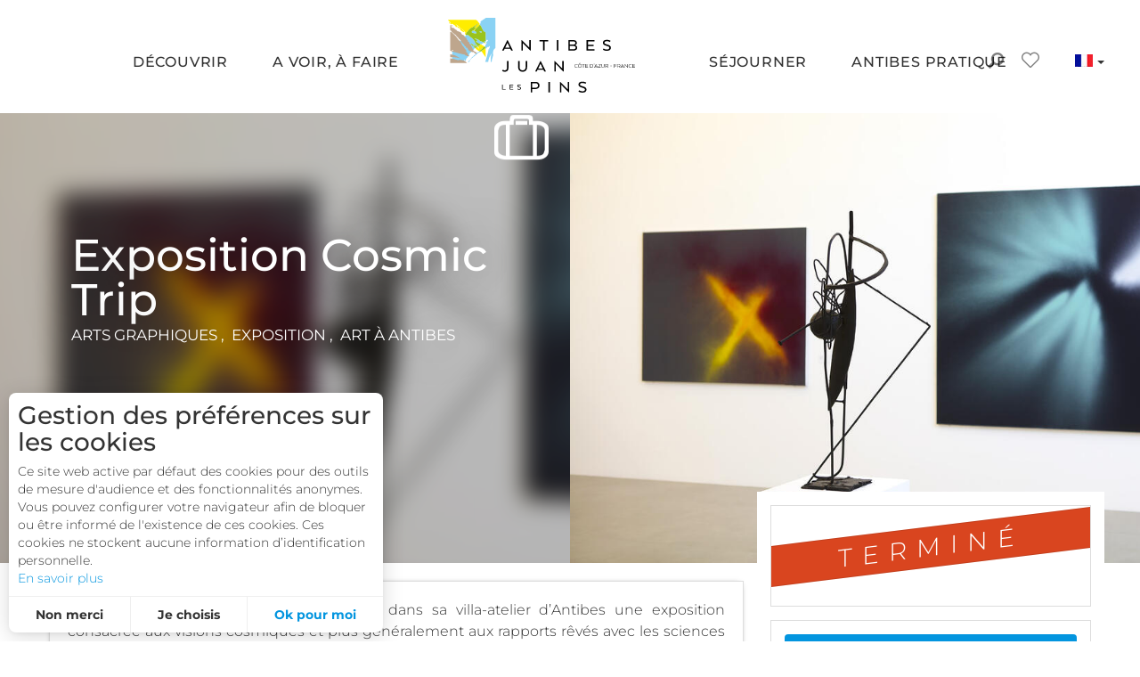

--- FILE ---
content_type: text/html; charset=utf-8
request_url: https://www.antibesjuanlespins.com/a-voir-a-faire/sortir/agenda-tous-les-evenements/exposition-cosmic-trip-4214726
body_size: 65603
content:
<!DOCTYPE html>
<html
  xmlns:fb="https://ogp.me/ns/fb#"
  xmlns:og="https://ogp.me/ns#" lang="fr">
<head>
  <!-- Google Tag Manager -->
        <script>(function(w,d,s,l,i){w[l]=w[l]||[];w[l].push({'gtm.start':
            new Date().getTime(),event:'gtm.js'});var f=d.getElementsByTagName(s)[0],
            j=d.createElement(s),dl=l!='dataLayer'?'&l='+l:'';j.async=true;j.src=
            'https://www.googletagmanager.com/gtm.js?id='+i+dl;f.parentNode.insertBefore(j,f);
        })(window,document,'script','dataLayer','GTM-5HMF2Q7');</script>
        <!-- End Google Tag Manager -->  <link rel="profile" href="http://www.w3.org/1999/xhtml/vocab" />
  <meta name="viewport" content="width=device-width, initial-scale=1.0">
  <!--[if IE]><![endif]-->
<link rel="dns-prefetch" href="//cdn.jsdelivr.net" />
<link rel="preconnect" href="//cdn.jsdelivr.net" />
<link rel="dns-prefetch" href="//maps.googleapis.com" />
<link rel="preconnect" href="//maps.googleapis.com" />
<link rel="dns-prefetch" href="//tiles.touristicmaps.com" />
<link rel="preconnect" href="//tiles.touristicmaps.com" />
<link rel="dns-prefetch" href="//www.google.com" />
<link rel="preconnect" href="//www.google.com" />
<link rel="dns-prefetch" href="//api.cloudly.space" />
<link rel="preconnect" href="//api.cloudly.space" />
<meta http-equiv="Content-Type" content="text/html; charset=utf-8" />
<meta name="format-detection" content="telephone=no" />
<meta name="description" property="og:description" content="La Fondation Hartung-Bergman présente dans sa villa-atelier d’Antibes une exposition consacrée aux visions cosmiques et plus généralement aux rapports rêvés avec les sciences de Hans Hartung (1904-1989) et d’Anna-Eva Bergman (1909-1987). À travers un large choix de peintures, dessins, sculptures, photographies et d’archives, elle permettra de mieux comprendre les procédés plastiques des deux artistes, notamment leur usage compositionnel du nombre d’or, et de faire une expérience hypnotique voire hallucinatoire devant certains de leurs chefs-d’œuvre, dont les nappes de T1973-R32 qu’on croirait directement inspirées du 2001 de Stanley Kubrick…
Les œuvres d’Anna-Eva Bergman et de Hans Hartung sont pour nombre d’entre elles dotées d’une impressionnante dimension cosmique : chacune dans leur registre propre, elles évoquent les effets d’apesanteur, la gravité des astres, les trous noirs, les quasars. Comme l’explique l’astrophysicien Étienne Klein (associé à cette exposition), on verra qu’elles semblent même anticiper intuitivement, pour certaines, des observations astrophysiques très récentes.
Il sera également question dans cette exposition de passions géologiques et d’expérimentations photographiques. On reviendra par ailleurs sur la performance d’Abraham Poincheval (galerie Perrotin, 2021) lorsqu’il se lança dans une exploration mentale d’une semaine devant une seule et même œuvre de Hans Hartung de 1989 (qui a fini par s’apparenter à une planète à ses yeux), le tout ayant été accompagné d’une captation de son activité neuro-cérébrale.
L’exposition prenant place dans les espaces de la Fondation Hartung-Bergman, elle permettra au visiteur de saisir, dans le parc environnant, l’univers de sensations telluriques et cosmiques qu’éprouvaient les deux artistes et leur cadre de création avec, en point d’orgue, encore et toujours l’extraordinaire atelier de Hans Hartung. Pour prolonger le voyage onirique dans des projections volcaniques couleur." rc-meta-tag="metaDescription" />
<meta property="og:type" content="article" rc-meta-tag="currentType" />
<meta property="og:url" content="https://www.antibesjuanlespins.com/a-voir-a-faire/sortir/agenda-tous-les-evenements/exposition-cosmic-trip-4214726" rc-meta-tag="canonicalUrl" />
<meta property="og:title" content="Exposition Cosmic Trip - Antibes" rc-meta-tag="currentTitle" />
<meta property="og:image" content="https://api.cloudly.space/resize/crop/1200/627/60/aHR0cDovL21lZGlhcy50b3VyaXNtLXN5c3RlbS5jb20vZi81Lzc3NTg5NF92dWVfZGVzX2VzcGFjZXNfaGFuc19oYXJ0dW5nX19mb25kYXRpb25faGFydHVuZy1iZXJnbWFuX2NvcGllLmpwZw==/image.jpg" rc-meta-tag="firstImg" />
<meta name="twitter:card" content="summary" />
<meta name="twitter:url" content="https://www.antibesjuanlespins.com/a-voir-a-faire/sortir/agenda-tous-les-evenements/exposition-cosmic-trip-4214726" rc-meta-tag="canonicalUrl" />
<meta name="twitter:title" content="Exposition Cosmic Trip - Antibes" rc-meta-tag="currentTitle" />
<meta name="twitter:description" content="La Fondation Hartung-Bergman présente dans sa villa-atelier d’Antibes une exposition consacrée aux visions cosmiques et plus généralement aux rapports rêvés avec les sciences de Hans Hartung (1904-1989) et d’Anna-Eva Bergman (1909-1987). À travers un large choix de peintures, dessins, sculptures, photographies et d’archives, elle permettra de mieux comprendre les procédés plastiques des deux artistes, notamment leur usage compositionnel du nombre d’or, et de faire une expérience hypnotique voire hallucinatoire devant certains de leurs chefs-d’œuvre, dont les nappes de T1973-R32 qu’on croirait directement inspirées du 2001 de Stanley Kubrick…
Les œuvres d’Anna-Eva Bergman et de Hans Hartung sont pour nombre d’entre elles dotées d’une impressionnante dimension cosmique : chacune dans leur registre propre, elles évoquent les effets d’apesanteur, la gravité des astres, les trous noirs, les quasars. Comme l’explique l’astrophysicien Étienne Klein (associé à cette exposition), on verra qu’elles semblent même anticiper intuitivement, pour certaines, des observations astrophysiques très récentes.
Il sera également question dans cette exposition de passions géologiques et d’expérimentations photographiques. On reviendra par ailleurs sur la performance d’Abraham Poincheval (galerie Perrotin, 2021) lorsqu’il se lança dans une exploration mentale d’une semaine devant une seule et même œuvre de Hans Hartung de 1989 (qui a fini par s’apparenter à une planète à ses yeux), le tout ayant été accompagné d’une captation de son activité neuro-cérébrale.
L’exposition prenant place dans les espaces de la Fondation Hartung-Bergman, elle permettra au visiteur de saisir, dans le parc environnant, l’univers de sensations telluriques et cosmiques qu’éprouvaient les deux artistes et leur cadre de création avec, en point d’orgue, encore et toujours l’extraordinaire atelier de Hans Hartung. Pour prolonger le voyage onirique dans des projections volcaniques couleur." rc-meta-tag="metaDescription" />
<meta name="twitter:image" content="https://api.cloudly.space/resize/crop/1024/512/60/aHR0cDovL21lZGlhcy50b3VyaXNtLXN5c3RlbS5jb20vZi81Lzc3NTg5NF92dWVfZGVzX2VzcGFjZXNfaGFuc19oYXJ0dW5nX19mb25kYXRpb25faGFydHVuZy1iZXJnbWFuX2NvcGllLmpwZw==/image.jpg" rc-meta-tag="firstImg" />
<meta name="thumbnail" content="https://api.cloudly.space/resize/crop/1200/1200/60/aHR0cDovL21lZGlhcy50b3VyaXNtLXN5c3RlbS5jb20vZi81Lzc3NTg5NF92dWVfZGVzX2VzcGFjZXNfaGFuc19oYXJ0dW5nX19mb25kYXRpb25faGFydHVuZy1iZXJnbWFuX2NvcGllLmpwZw==/image.jpg" />
<link rel="canonical" href="https://www.antibesjuanlespins.com/a-voir-a-faire/sortir/agenda-tous-les-evenements/exposition-cosmic-trip-4214726" rc-link-href="canonicalUrl" />
<link rel="shortlink" href="https://www.antibesjuanlespins.com/a-voir-a-faire/sortir/agenda-tous-les-evenements/exposition-cosmic-trip-4214726" rc-link-href="canonicalUrl" />
<link rel="alternate" hreflang="en" href="https://www.antibesjuanlespins.com/en/must-see-must-do/going-out/diary-all-the-events/exposition-cosmic-trip-4214726" />
<link rel="alternate" hreflang="fr" href="https://www.antibesjuanlespins.com/a-voir-a-faire/sortir/agenda-tous-les-evenements/exposition-cosmic-trip-4214726" />
<link rel="alternate" hreflang="it" href="https://www.antibesjuanlespins.com/it/cosa-fare-cosa-vedere/uscire/agenda-tutti-gli-eventi/exposition-cosmic-trip-4214726" />
<link rel="shortcut icon" href="https://www.antibesjuanlespins.com/sites/antibes/themes/theme_base/favicon.ico" type="image/vnd.microsoft.icon" />
<meta content="IE=edge" http-equiv="X-UA-Compatible" />
<meta name="viewport" content="width=device-width, initial-scale=1.0" />
<meta name="generator" content="Raccourci Agency - D7" />
<meta property="og:site_name" content="Site officiel de l&#039;Office de Tourisme" />
  <title rc-meta-value="currentTitle">Exposition Cosmic Trip - Antibes | Site officiel de l'Office de Tourisme</title>
  <!-- cut:fullhead -->
  <link type="text/css" rel="stylesheet" href="https://tiles.touristicmaps.com/libs/tmaps.min.css" media="all" />
<link type="text/css" rel="stylesheet" href="https://www.antibesjuanlespins.com/sites/antibes/files/advagg_css/css__VKoeQFkOjEclyP13Q2JIYlPGhIDoCA4Xd55Lv3NNDQ4__ctB-iJXVN7SYyIvL8uhxmqEYEKr4fQLBLyIuWVa1cNw__pfUqoeMnEb13kIi587KURWdDv7CTRB3VRV9OhFqaVfs.css" media="all" />

<!--[if !IE]><!-->
<link type="text/css" rel="stylesheet" href="https://www.antibesjuanlespins.com/sites/antibes/files/less/apirender-global.css?t95481" media="all" />
<!--<![endif]-->

<!--[if IE]>
<link type="text/css" rel="stylesheet" href="https://www.antibesjuanlespins.com/sites/antibes/files/less/apirender-global_chunk.css?t95481" media="all" />
<![endif]-->
<link type="text/css" rel="stylesheet" href="https://www.antibesjuanlespins.com/sites/antibes/files/advagg_css/css__9HaEpfEItlECdHMi_nrWiiH3dWoDKwRwPK9sM-mMtm4__T6C_Ima3R1-A608h7HmyPT2NqWa7zzRxkNsjGYGIbts__pfUqoeMnEb13kIi587KURWdDv7CTRB3VRV9OhFqaVfs.css" media="all" />
  <!-- cut:/fullhead -->
  <!-- HTML5 element support for IE6-8 -->
  <!--[if lt IE 9]>
    <script src="https://cdn.jsdelivr.net/html5shiv/3.7.3/html5shiv-printshiv.min.js"></script>
  <![endif]-->
  <script src="https://www.antibesjuanlespins.com/sites/antibes/files/advagg_js/js__arHRhUnJ3xmsx9ynPKY4vY3UHbSgZq8s7fMG76bIi2o__JOFGUcdAoCF4Nt2vy-kNxcEw033A3y8zIfPQFVWcUnc__pfUqoeMnEb13kIi587KURWdDv7CTRB3VRV9OhFqaVfs.js"></script>
<script>
<!--//--><![CDATA[//><!--
;var apirender=!0,apirenderlistEnabled=!0,useLeafletLibrary=!0,mapProviderConfig={'gmKey':'AIzaSyAIWyOS5ifngsd2S35IKbgEXXgiSAnEjsw','otmKey':'e24780ada6e62ded422634089cf2108e572a85ab41a86bb123998fdfa3edeb2b','ignKey':null};
//--><!]]>
</script>
<script src="https://www.antibesjuanlespins.com/sites/antibes/files/advagg_js/js__Y2QpFL-VX4K0auFJVDKvkNeLHAUa-NIS9KVv45mudZ4__3nftQeCfd_dw_cGbkk4ZCZaypcTeHJfuEcjJwKi4Oik__pfUqoeMnEb13kIi587KURWdDv7CTRB3VRV9OhFqaVfs.js"></script>
<script>
<!--//--><![CDATA[//><!--
var cookieconsent_settings = {"lang":"fr","force":[],"global":{"title":"Gestion des pr\u00e9f\u00e9rences sur les cookies","message":"Ce site web active par d\u00e9faut des cookies pour des outils de mesure d'audience et des fonctionnalit\u00e9s anonymes. Vous pouvez configurer votre navigateur afin de bloquer ou \u00eatre inform\u00e9 de l'existence de ces cookies. Ces cookies ne stockent aucune information d\u2019identification personnelle.","read_more":{"title":"En savoir plus","url":"https:\/\/www.cnil.fr\/fr\/site-web-cookies-et-autres-traceurs","target":"_blank"},"allow_all_label":"J'accepte tout","allow_label":"Ok pour moi","deny_label":"Non merci","customize_label":"Je choisis","revoke_label":"Param\u00e9trer les cookies","back_label":"Retour","ending_label":"Terminer","next_label":"Au suivant","check_all_label":"Tout cocher","aggregated_label":"Mesure agr\u00e9g\u00e9e et anonymis\u00e9e","position":"left","template":"3_choices"}};
//--><!]]>
</script>
<script>
<!--//--><![CDATA[//><!--
jQuery.extend(Drupal.settings,{"basePath":"\/","pathPrefix":"","setHasJsCookie":0,"ajaxPageState":{"theme":"theme_base","theme_token":"57troTxm5qaFJsim6cs80Nxh6DmdPa3Z2IC_jM-LQC0","js":{"misc\/jquery.js":1,"misc\/jquery-extend-3.4.0.js":1,"misc\/jquery-html-prefilter-3.5.0-backport.js":1,"misc\/jquery.once.js":1,"misc\/drupal.js":1,"misc\/ui\/jquery.ui.core.min.js":1,"public:\/\/languages\/fr_6if_qc197GygooyiSc-i7DggUsJOg-NrQW4T74UhUrw.js":1,"https:\/\/www.google.com\/jsapi":1,"https:\/\/cdn.jsdelivr.net\/npm\/highcharts@6.2.0\/highcharts.min.js":1,"https:\/\/maps.googleapis.com\/maps\/api\/js?key=AIzaSyBMx446Q--mQj9mzuZhb7BGVDxac6NfFYc\u0026v=3.exp\u0026libraries=geometry,places":1,"https:\/\/tiles.touristicmaps.com\/libs\/leaflet.min.js":1,"https:\/\/tiles.touristicmaps.com\/libs\/tangram.min.js":1,"https:\/\/tiles.touristicmaps.com\/libs\/markercluster.min.js":1,"https:\/\/tiles.touristicmaps.com\/libs\/locate.min.js":1,"https:\/\/tiles.touristicmaps.com\/libs\/geocoder.min.js":1,"https:\/\/tiles.touristicmaps.com\/libs\/fullscreen.min.js":1,"sites\/all\/modules\/custom\/angular_drupal\/ressources\/js\/angular_drupal.js":1,"sites\/all\/libraries\/angular-drupal-dist\/scripts\/vendor-2b32792f.js":1,"sites\/all\/libraries\/angular-drupal-dist\/scripts\/scripts-6b4f7cb9.js":1,"sites\/all\/libraries\/angular-drupal-dist\/apps\/drupal_main_app.js":1,"https:\/\/www.google.com\/recaptcha\/api.js?hl=fr":1,"sites\/all\/libraries\/bootstrap\/dist\/js\/bootstrap.min.js":1,"sites\/all\/libraries\/jquery-browser\/jquery.browser.min.js":1,"sites\/all\/libraries\/jquery-match-height\/dist\/jquery.matchHeight-min.js":1,"sites\/all\/libraries\/slick\/slick\/slick.min.js":1,"sites\/all\/libraries\/raccourci-wishlist\/index.min.js":1,"\/\/api.cloudly.space\/render\/assets\/scripts\/raccourci\/universal-mapV2.min.js":1,"\/\/api.cloudly.space\/render\/assets\/scripts\/raccourci\/itinerary.min.js":1,"sites\/all\/libraries\/lightGallery\/dist\/js\/lightgallery-all.min.js":1,"\/\/api.cloudly.space\/render\/assets\/scripts\/raccourci\/sheet_item.min.js":1,"sites\/all\/libraries\/fresco\/js\/fresco\/fresco.js":1,"sites\/all\/libraries\/slick-animation-master\/slick-animation.min.js":1,"sites\/all\/libraries\/outdated_browser\/outdatedbrowser.min.js":1,"sites\/all\/themes\/raccourci\/js\/pages.js":1,"sites\/all\/themes\/raccourci\/js\/filters.js":1,"sites\/all\/themes\/raccourci\/js\/lieux.js":1,"sites\/all\/themes\/raccourci\/js\/captive.js":1,"sites\/all\/themes\/raccourci\/js\/sheetSelector.js":1,"sites\/all\/themes\/raccourci\/js\/textSlider.js":1,"sites\/all\/themes\/raccourci\/js\/contentSelector.js":1,"sites\/all\/themes\/raccourci\/js\/jquery.matchHeightStarter.js":1,"sites\/all\/themes\/raccourci\/js\/backtoTop.js":1,"sites\/all\/themes\/raccourci\/js\/cookies.js":1,"sites\/all\/themes\/raccourci\/js\/simpleSliderField.js":1,"sites\/all\/themes\/raccourci\/js\/trackFocus.js":1,"sites\/all\/themes\/raccourci\/js\/covid-alert.js":1,"sites\/antibes\/themes\/theme_base\/js\/globalScript.js":1,"sites\/all\/modules\/custom\/raccourci_overads\/jquery.overads.js":1,"sites\/antibes\/themes\/theme_base\/js\/pages.js":1,"sites\/antibes\/themes\/theme_base\/js\/plugins\/jquery.searchEngine.js":1},"css":{"https:\/\/tiles.touristicmaps.com\/libs\/tmaps.min.css":1,"modules\/system\/system.base.css":1,"modules\/system\/system.menus.css":1,"modules\/system\/system.messages.css":1,"modules\/system\/system.theme.css":1,"misc\/ui\/jquery.ui.core.css":1,"modules\/comment\/comment.css":1,"modules\/field\/theme\/field.css":1,"modules\/node\/node.css":1,"modules\/user\/user.css":1,"sites\/all\/modules\/contrib\/views\/css\/views.css":1,"sites\/all\/modules\/contrib\/ckeditor\/css\/ckeditor.css":1,"sites\/all\/libraries\/angular-drupal-dist\/styles\/vendor-65b6efc4.css":1,"sites\/all\/modules\/contrib\/ctools\/css\/ctools.css":1,"modules\/locale\/locale.css":1,"public:\/\/less\/apirender-global.css":1,"public:\/\/less\/apirender-global_chunk.css":1,"sites\/all\/libraries\/lightGallery\/dist\/css\/lightgallery.min.css":1,"sites\/all\/libraries\/fresco\/css\/fresco\/fresco.css":1}},"angular_drupal":{"appName":"drupalAngularApp"},"pathToTheme":"sites\/all\/themes\/raccourci"});
//--><!]]>
</script>
<script>
<!--//--><![CDATA[//><!--
jQuery.extend(Drupal.settings, {"basePath":"\/","pathPrefix":"","setHasJsCookie":0,"ajaxPageState":{"theme":"theme_base","theme_token":"dgjYSxVytLeFNlLVePW_fV0b0C8UpqH-LTJ02GxsVDo","js":{"misc\/jquery.js":1,"misc\/jquery-extend-3.4.0.js":1,"misc\/jquery-html-prefilter-3.5.0-backport.js":1,"misc\/jquery.once.js":1,"misc\/drupal.js":1,"misc\/ui\/jquery.ui.core.min.js":1,"public:\/\/languages\/fr_6if_qc197GygooyiSc-i7DggUsJOg-NrQW4T74UhUrw.js":1,"https:\/\/www.google.com\/jsapi":1,"https:\/\/cdn.jsdelivr.net\/npm\/highcharts@6.2.0\/highcharts.min.js":1,"https:\/\/maps.googleapis.com\/maps\/api\/js?key=AIzaSyBMx446Q--mQj9mzuZhb7BGVDxac6NfFYc\u0026v=3.exp\u0026libraries=geometry,places":1,"https:\/\/tiles.touristicmaps.com\/libs\/leaflet.min.js":1,"https:\/\/tiles.touristicmaps.com\/libs\/tangram.min.js":1,"https:\/\/tiles.touristicmaps.com\/libs\/markercluster.min.js":1,"https:\/\/tiles.touristicmaps.com\/libs\/locate.min.js":1,"https:\/\/tiles.touristicmaps.com\/libs\/geocoder.min.js":1,"https:\/\/tiles.touristicmaps.com\/libs\/fullscreen.min.js":1,"sites\/all\/modules\/custom\/angular_drupal\/ressources\/js\/angular_drupal.js":1,"sites\/all\/libraries\/angular-drupal-dist\/scripts\/vendor-2b32792f.js":1,"sites\/all\/libraries\/angular-drupal-dist\/scripts\/scripts-6b4f7cb9.js":1,"sites\/all\/libraries\/angular-drupal-dist\/apps\/drupal_main_app.js":1,"https:\/\/www.google.com\/recaptcha\/api.js?hl=fr":1,"sites\/all\/libraries\/bootstrap\/dist\/js\/bootstrap.min.js":1,"sites\/all\/libraries\/jquery-browser\/jquery.browser.min.js":1,"sites\/all\/libraries\/jquery-match-height\/dist\/jquery.matchHeight-min.js":1,"sites\/all\/libraries\/slick\/slick\/slick.min.js":1,"sites\/all\/libraries\/raccourci-wishlist\/index.min.js":1,"\/\/api.cloudly.space\/render\/assets\/scripts\/raccourci\/universal-mapV2.min.js":1,"\/\/api.cloudly.space\/render\/assets\/scripts\/raccourci\/itinerary.min.js":1,"sites\/all\/libraries\/lightGallery\/dist\/js\/lightgallery-all.min.js":1,"\/\/api.cloudly.space\/render\/assets\/scripts\/raccourci\/sheet_item.min.js":1,"sites\/all\/libraries\/fresco\/js\/fresco\/fresco.js":1,"sites\/all\/libraries\/slick-animation-master\/slick-animation.min.js":1,"sites\/all\/libraries\/outdated_browser\/outdatedbrowser.min.js":1,"sites\/all\/themes\/raccourci\/js\/pages.js":1,"sites\/all\/themes\/raccourci\/js\/filters.js":1,"sites\/all\/themes\/raccourci\/js\/lieux.js":1,"sites\/all\/themes\/raccourci\/js\/captive.js":1,"sites\/all\/themes\/raccourci\/js\/sheetSelector.js":1,"sites\/all\/themes\/raccourci\/js\/textSlider.js":1,"sites\/all\/themes\/raccourci\/js\/contentSelector.js":1,"sites\/all\/themes\/raccourci\/js\/jquery.matchHeightStarter.js":1,"sites\/all\/themes\/raccourci\/js\/backtoTop.js":1,"sites\/all\/themes\/raccourci\/js\/cookies.js":1,"sites\/all\/themes\/raccourci\/js\/simpleSliderField.js":1,"sites\/all\/themes\/raccourci\/js\/trackFocus.js":1,"sites\/all\/themes\/raccourci\/js\/covid-alert.js":1,"sites\/antibes\/themes\/theme_base\/js\/globalScript.js":1,"sites\/all\/modules\/custom\/raccourci_overads\/jquery.overads.js":1,"sites\/antibes\/themes\/theme_base\/js\/pages.js":1,"sites\/antibes\/themes\/theme_base\/js\/plugins\/jquery.searchEngine.js":1},"css":{"https:\/\/tiles.touristicmaps.com\/libs\/tmaps.min.css":1,"modules\/system\/system.base.css":1,"modules\/system\/system.menus.css":1,"modules\/system\/system.messages.css":1,"modules\/system\/system.theme.css":1,"misc\/ui\/jquery.ui.core.css":1,"modules\/comment\/comment.css":1,"modules\/field\/theme\/field.css":1,"modules\/node\/node.css":1,"modules\/user\/user.css":1,"sites\/all\/modules\/contrib\/views\/css\/views.css":1,"sites\/all\/modules\/contrib\/ckeditor\/css\/ckeditor.css":1,"sites\/all\/libraries\/angular-drupal-dist\/styles\/vendor-65b6efc4.css":1,"sites\/all\/modules\/contrib\/ctools\/css\/ctools.css":1,"modules\/locale\/locale.css":1,"public:\/\/less\/apirender-global.css":1,"public:\/\/less\/apirender-global_chunk.css":1,"sites\/all\/libraries\/lightGallery\/dist\/css\/lightgallery.min.css":1,"sites\/all\/libraries\/fresco\/css\/fresco\/fresco.css":1}},"angular_drupal":{"appName":"drupalAngularApp"},"pathToTheme":"sites\/all\/themes\/raccourci"});
//--><!]]>
</script>
</head>

<body class="html not-front not-logged-in one-sidebar sidebar-first page-a-voir-a-faire page-a-voir-a-faire-sortir page-a-voir-a-faire-sortir-agenda-tous-les-evenements page-a-voir-a-faire-sortir-agenda-tous-les-evenements-exposition-cosmic-trip-4214726 i18n-fr apirender depth-4 not-raccourci" >
    <!-- Google Tag Manager (noscript) -->
        <noscript><iframe src='https://www.googletagmanager.com/ns.html?id=GTM-5HMF2Q7'
        height='0' width='0' style='display:none;visibility:hidden'></iframe></noscript>
        <!-- End Google Tag Manager (noscript) -->
    <div id="skip-link">
        <a href="#main-content" class="element-invisible element-focusable">Aller au contenu principal</a>
    </div>
    <div id="page">
        <div class="wrapper" id="page-wrapper">
                        
<!-- cut:header -->

<div class="s02 rc_lego menu_header_search_alpha">
            <div id="close-search" class="close-button">
            <span class="icon icon-font-suppr"></span>
        </div>
        <div class="container-fluid">
        <div class="row">
            <section class="col-sm-12">
                <form class="form-inline" action="/recherche" method="get">
                    <div class="form-group">
                        <input type="text" name="query" placeholder="Rechercher" size="30" maxlength="128" class="form-control form-text">
                        <input type="submit" value="OK" class="btn btn-primary form-submit">
                    </div>
                </form>
                                <div class="suggest">
                    Exemples :
                                            <a href="/recherche#!/?q=Hôtels">Hotels</a>,                                             <a href="/recherche#!/?q=Restaurants">Restaurants</a>,                                             <a href="/recherche#!/?q=Activités">Activités</a>                                    </div>
                            </section>
        </div>
    </div>
</div>

<header class="site-header" id="site-header">

   <div class="site-header-toolbar">
        <div class="toolbar">
            <div class="toolbar-block"><a href="/search" class="search-toggle" title="Search on the website"><span class="icon icon-font-loupe"></span></a></div>
                            <div class="toolbar-block">
                    <a class="wishlist-button wishlist-button-light btn-group my-stay-button-wrapper" id="wishlist-button">
    <span class="wishlist-button-wrapper">
        <span class="icon-font-suitcase"></span>
    </span>
    <span class="badge wishlist-button-count" id="favoris-counter">0</span>
</a>
                </div>
                        <div class="toolbar-block">
                
<div class="block-language">
  <div class="dropdown-language dropdown-flags btn-group">
                            <button type="button" class="btn btn-default dropdown-toggle language-link fr" data-toggle="dropdown" aria-haspopup="true" aria-expanded="false"><span class="flag"></span><span class="lang">fr</span><span class="caret"></span></button>
                        <ul class="dropdown-menu">
                                <li>
              <a href="/en/must-see-must-do/going-out/diary-all-the-events/exposition-cosmic-trip-4214726" class="language-link dropdown-item en" xml:lang="en" hreflang="en"><span class="flag"></span><span class="lang">en</span></a>          </li>
                                                              <li>
              <a href="/it/cosa-fare-cosa-vedere/uscire/agenda-tutti-gli-eventi/exposition-cosmic-trip-4214726" class="language-link dropdown-item it" xml:lang="it" hreflang="it"><span class="flag"></span><span class="lang">it</span></a>          </li>
                  </ul>
  </div>
</div>
            </div>
        </div>
    </div>

    <div class="site-header-navbar">
        <div class="s01 rc_lego menu_navbar_flex">
    <nav class="navbar-flex navbar-center navbar-light logo-centered ">

        <a class="navbar-flex-brand navbar-brand-logo navbar-brand-mobile" href="https://www.antibesjuanlespins.com/" >
                            <div class="brand-logo brand-mobile">
                    <img class="brand-logo-img" src="/sites/antibes/themes/theme_base/img/logo-2023.png" alt="Antibes Juan-les-Pins" >
                </div>
            
            <span class="brand-title">Antibes Juan-les-Pins</span>        </a>

        <button class="navbar-flex-toggler collapsed" type="button" data-toggle="collapse" data-target="#navbarFlex" aria-controls="navbarFlex" aria-expanded="false" aria-label="Toggle navigation">
            <span class="toggler-icon">
                <span class="icon-bar"></span>
                <span class="icon-bar"></span>
                <span class="icon-bar"></span>
            </span>
            <span class="toggler-title">Menu</span>
        </button>

        <div class="navbar-flex-collapse collapse" id="navbarFlex">
            <ul class="navbar-flex-nav">
                                                            <li class="nav-flex-item nav-flex-item-1 dropdown  ">
                                                                                                <a href="/decouvrir" class="nav-flex-link dropdown-toggle  " id="navbarDropdown-1 " data-toggle="dropdown" role="button" aria-haspopup="true" aria-expanded="false">
                                                                                <span class="title">Découvrir</span>                                    </a>
                                    <div class="dropdown-menu-lego" aria-labelledby="navbarDropdown-1">
                                        <div class="s01 rc_lego menu_dropdown_alpha discover">
    <div class="container-fluid">
        <div class="row-flex">
            <div class="col-12 col-md-8 left">
                <div class="row-flex">
                    <div class="col-12">    
                        <a href="/decouvrir/les-incontournables" class="item-link essentials">
                            <span class="title">
                                Les incontournables                            </span>
                            <span class="hr"></span>
                        </a>
                    </div>
                                            <div class="col-12 col-md-4">
                            <div class="s01 rc_lego menu_item_image_alpha ">

            <a href="/decouvrir/les-incontournables/les-visites-guidees" class="item-link " >

                                                            <div class="item-image">
                        <img src="https://www.antibesjuanlespins.com/sites/antibes/files/styles/ratio_4_3_xs/public/page/img9799.jpg?itok=UXT7GUbZ" alt="Antibes, ses remparts et la mer" class="img-responsive">
                    </div>
                            
                                        <div class="item-content">
                                                                <span class="title">Les visites guidées</span>                                    </div>
            
        </a>
    
        
</div>
                        </div>
                                            <div class="col-12 col-md-4">
                            <div class="s01 rc_lego menu_item_image_alpha ">

            <a href="/decouvrir/les-incontournables/le-musee-picasso" class="item-link " >

                                                            <div class="item-image">
                        <img src="https://www.antibesjuanlespins.com/sites/antibes/files/styles/ratio_4_3_xs/public/page/22072016-20a0129.jpg?itok=eloA-Fv9" alt="Château Grimaldi, musée Picasso" class="img-responsive">
                    </div>
                            
                                        <div class="item-content">
                                                                <span class="title">Le Musée Picasso</span>                                    </div>
            
        </a>
    
        
</div>
                        </div>
                                            <div class="col-12 col-md-4">
                            <div class="s01 rc_lego menu_item_image_alpha ">

            <a href="/decouvrir/les-incontournables/antibes-la-cite-des-remparts" class="item-link " >

                                                            <div class="item-image">
                        <img src="https://www.antibesjuanlespins.com/sites/antibes/files/styles/ratio_4_3_xs/public/page/antibesvueducieljuan-les-pinscmairiedantibesscecommunicationjfdiaz.jpg?itok=J9tYjErO" alt="Antibes vue du Ciel" class="img-responsive">
                    </div>
                            
                                        <div class="item-content">
                                                                <span class="title">Le vieil Antibes, cœur historique</span>                                    </div>
            
        </a>
    
        
</div>
                        </div>
                                            <div class="col-12 col-md-4">
                            <div class="s01 rc_lego menu_item_image_alpha ">

            <a href="/decouvrir/les-incontournables/cap-d-antibes-le-sentier-de-tirepoil" class="item-link " >

                                                            <div class="item-image">
                        <img src="https://www.antibesjuanlespins.com/sites/antibes/files/styles/ratio_4_3_xs/public/page/yq4b3338.jpg?itok=GD3844K1" alt="Sentier de Tirepoil" class="img-responsive">
                    </div>
                            
                                        <div class="item-content">
                                                                <span class="title">Cap d&#039;Antibes : le sentier de Tirepoil</span>                                    </div>
            
        </a>
    
        
</div>
                        </div>
                                            <div class="col-12 col-md-4">
                            <div class="s01 rc_lego menu_item_image_alpha ">

            <a href="/decouvrir/les-incontournables/les-plages" class="item-link " >

                                                            <div class="item-image">
                        <img src="https://www.antibesjuanlespins.com/sites/antibes/files/styles/ratio_4_3_xs/public/page/21072016-20a0561.jpg?itok=IJm9G-5Z" alt="La plage des Ondes au Cap d&#039;Antibes" class="img-responsive">
                    </div>
                            
                                        <div class="item-content">
                                                                <span class="title">Les plages</span>                                    </div>
            
        </a>
    
        
</div>
                        </div>
                                        <div class="col-12 col-md-4 last">
                        <a href="https://www.antibesjuanlespins.com/decouvrir/les-incontournables" class="item-link">
                            <div class="s01 rc_lego menu_item_image_alpha"> 
                                <div class="item-content">    
                                    <span class="title">Tous les incontournables</span>
                                </div>
                            </div>
                        </a>
                    </div>
                </div>
            </div>
            <div class="col-12 col-md-4 right">
                <div class="row-flex">
                                        <div class="col-12">
                        <div class="s01 rc_lego menu_item_image_alpha ">

            <a href="/decouvrir/antibes-juan-les-pins-ville-mediterraneenne" class="item-link " >

                                                            <div class="item-image">
                        <img src="https://www.antibesjuanlespins.com/sites/antibes/files/styles/ratio_8_3/public/page/portvaubancvertigephoto.jpg?itok=AmlCtlet" alt="Le Port Vauban et la vieille ville" class="img-responsive">
                    </div>
                            
                                        <div class="item-content">
                                                                <span class="title">Antibes Juan-les-Pins, ville méditerranéenne</span>                                    </div>
            
        </a>
    
        
</div>
                    </div>
                                        <div class="col-12">
                        <div class="s01 rc_lego menu_item_image_alpha ">

            <a href="/decouvrir/les-grands-evenements" class="item-link " >

                                                            <div class="item-image">
                        <img src="https://www.antibesjuanlespins.com/sites/antibes/files/styles/ratio_8_3/public/playlist_ts/jazzjuan.jpg?itok=EYuAj2Tb" alt="La Pinède lors de Jazz à Juan 2018" class="img-responsive">
                    </div>
                            
                                        <div class="item-content">
                                                                <span class="title">Les grands événements</span>                                    </div>
            
        </a>
    
        
</div>
                    </div>
                                        <div class="col-12">
                        <div class="s01 rc_lego menu_item_image_alpha ">

            <a href="/decouvrir/visiter-antibes-en-0" class="item-link " >

                                                            <div class="item-image">
                        <img src="https://www.antibesjuanlespins.com/sites/antibes/files/styles/ratio_8_3/public/page/antibes-vieille-villecmairie-antibes-juan-les-pins-julien-brosset.jpg?itok=K0DHNr6z" alt="Antibes, les remparts - matin" class="img-responsive">
                    </div>
                            
                                        <div class="item-content">
                                                                <span class="title">Visiter Antibes en...</span>                                    </div>
            
        </a>
    
        
</div>
                    </div>
                                        <div class="col-12">
                        <div class="s01 rc_lego menu_item_image_alpha ">

            <a href="/decouvrir/les-balades-et-jardins" class="item-link " >

                                                            <div class="item-image">
                        <img src="https://www.antibesjuanlespins.com/sites/antibes/files/styles/ratio_8_3/public/page/img3237cjbayle.jpg?itok=iMeZt_MJ" alt="Sentier de tirepoil ©J. Bayle" class="img-responsive">
                    </div>
                            
                                        <div class="item-content">
                                                                <span class="title">Les balades et jardins</span>                                    </div>
            
        </a>
    
        
</div>
                    </div>
                                    </div>
            </div>
        </div>
    </div>
</div>
                                    </div>
                                                                                    </li>
                    
                                                                                <li class="nav-flex-item nav-flex-item-2 dropdown  active">
                                                                                                <a href="/a-voir-a-faire" class="nav-flex-link dropdown-toggle  active" id="navbarDropdown-2 " data-toggle="dropdown" role="button" aria-haspopup="true" aria-expanded="false">
                                                                                <span class="title">A voir, à faire</span>                                    </a>
                                    <div class="dropdown-menu-lego" aria-labelledby="navbarDropdown-2">
                                        <div class="s01 rc_lego menu_dropdown_alpha">

    <div class="container-fluid">
        <div class="row-flex">
                                                <div class="col-12 col-md">
                            <div class="s01 rc_lego menu_item_image_alpha ">

            <a href="/a-voir-a-faire/les-visites-guidees" class="item-link " >

                                                            <div class="item-image">
                        <img src="https://www.antibesjuanlespins.com/sites/antibes/files/styles/ratio_16_9_xs/public/page/img9799.jpg?itok=M6yfgBRb" alt="Antibes, ses remparts et la mer" class="img-responsive">
                    </div>
                            
                                        <div class="item-content">
                                                                <span class="title">Les visites guidées</span>                                    </div>
            
        </a>
    
        
</div>

                    </div>
                                                                <div class="col-12 col-md-4">
                            <div class="s01 rc_lego menu_item_image_alpha ">

            <a href="/a-voir-a-faire/culture-patrimoine-art-urbain" class="item-link " >

                                                            <div class="item-image">
                        <img src="https://www.antibesjuanlespins.com/sites/antibes/files/styles/ratio_16_9_xs/public/page/img0891.jpg?itok=fYC0iVfn" alt="Fort Carré ©Mairie d&#039;Antibes - J. Brosset" class="img-responsive">
                    </div>
                            
                                        <div class="item-content">
                                                                <span class="title">Culture - patrimoine - art urbain</span>                                    </div>
            
        </a>
    
        
</div>

                    </div>
                                                                <div class="col-12 col-md-4">
                            <div class="s01 rc_lego menu_item_image_alpha ">

            <a href="/a-voir-a-faire/artisanat-et-art" class="item-link " >

                                                            <div class="item-image">
                        <img src="https://www.antibesjuanlespins.com/sites/antibes/files/styles/ratio_16_9_xs/public/playlist_ts/bains-douchescourtine.jpg?itok=DSRWmBG2" alt="Artisanat et Art" class="img-responsive">
                    </div>
                            
                                        <div class="item-content">
                                                                <span class="title">Artisanat et Art</span>                                    </div>
            
        </a>
    
        
</div>

                    </div>
                                                                <div class="col-12 col-md-4">
                            <div class="s01 rc_lego menu_item_image_alpha ">

            <a href="/a-voir-a-faire/les-marches" class="item-link " >

                                                            <div class="item-image">
                        <img src="https://www.antibesjuanlespins.com/sites/antibes/files/styles/ratio_16_9_xs/public/page/marcheprovencal-06.jpg?itok=eR_oLIkZ" alt="marché provençal " class="img-responsive">
                    </div>
                            
                                        <div class="item-content">
                                                                <span class="title">Les marchés</span>                                    </div>
            
        </a>
    
        
</div>

                    </div>
                                                                <div class="col-12 col-md-4">
                            <div class="s01 rc_lego menu_item_image_alpha ">

            <a href="/a-voir-a-faire/sport-loisirs-bien-etre-degustation" class="item-link " >

                                                            <div class="item-image">
                        <img src="https://www.antibesjuanlespins.com/sites/antibes/files/styles/ratio_16_9_xs/public/page/dsc04735.jpg?itok=tqoglVHG" alt="Sport, loisirs, bien-être, dégustation" class="img-responsive">
                    </div>
                            
                                        <div class="item-content">
                                                                <span class="title">Sport, loisirs, bien-être, dégustation</span>                                    </div>
            
        </a>
    
        
</div>

                    </div>
                                                                <div class="col-12 col-md-4">
                            <div class="s01 rc_lego menu_item_image_alpha ">

            <a href="/a-voir-a-faire/sortir" class="item-link " >

                                                            <div class="item-image">
                        <img src="https://www.antibesjuanlespins.com/sites/antibes/files/styles/ratio_16_9_xs/public/page/img6981.jpg?itok=UxufNE4m" alt="rue antibes" class="img-responsive">
                    </div>
                            
                                        <div class="item-content">
                                                                <span class="title">Sortir</span>                                    </div>
            
        </a>
    
        
</div>

                    </div>
                                                                <div class="col-12 col-md-4">
                            <div class="s01 rc_lego menu_item_image_alpha ">

            <a href="/a-voir-a-faire/apprendre" class="item-link " >

                                                            <div class="item-image">
                        <img src="https://www.antibesjuanlespins.com/sites/antibes/files/styles/ratio_16_9_xs/public/page/cia1.jpg?itok=kb5d4mbF" alt="Cours de langue ©CIA" class="img-responsive">
                    </div>
                            
                                        <div class="item-content">
                                                                <span class="title">Apprendre</span>                                    </div>
            
        </a>
    
        
</div>

                    </div>
                                    </div>
    </div>

</div>

                                    </div>
                                                                                    </li>
                    
                                            <li class="nav-flex-item-static nav-flex-item-logo">
                                                            <a class="navbar-flex-brand navbar-brand-logo" href="https://www.antibesjuanlespins.com/" >
                                                                            <svg viewBox="0 0 1673 671" fill="none" xmlns="http://www.w3.org/2000/svg">
                    <path d="M251.02 17.74H0.650024L2.03003 18.99C2.20003 25.25 6.98002 28.91 10.96 31.82C16.52 35.87 21.72 40.86 26.43 46.62C25.89 46.78 25.35 46.84 24.81 46.84C22.65 46.84 20.46 45.74 18.3 44.63C16.14 43.53 14 42.42 11.97 42.42C10.91 42.42 9.87003 42.72 8.87003 43.48L7.76004 45.9L8.47003 47.15C10.03 48.89 11.88 50.1 13.83 50.67L14.48 47.57C17.65 48.08 20.08 48.67 21.63 52.57C23.12 56.33 26.19 58.68 29.26 58.68C30.01 58.68 30.76 58.54 31.49 58.24C31.55 56.83 31.62 55.42 31.68 54.01C32.4 53.82 33.12 53.74 33.84 53.74C37.01 53.74 40.18 55.37 43.19 56.98C46.07 58.52 48.94 60.06 51.82 61.59C55.71 63.66 59.7501 65.9 62.5301 70.22C63.6101 71.91 64.58 73.98 66.12 74.69C66.69 74.95 67.3101 75.02 67.9601 75.02C68.3801 75.02 68.82 74.99 69.25 74.96C69.67 74.93 70.09 74.9 70.49 74.9C71.72 74.9 72.7901 75.19 73.3401 76.68C70.5501 76.99 67.83 78.41 65.6 80.75C72.28 81.09 78.9701 81.42 85.6501 81.76C87.0601 81.83 88.7201 82.11 89.4001 83.83C88.2301 85.61 84.2201 88.95 88.8401 89.73C93.4001 90.5 98.4501 89.55 102.21 93.25C103.25 94.28 104.12 95.61 105.19 96.56C107.12 98.26 109.5 98.58 111.76 98.85L110.51 101.65C109.48 101.84 108.12 101.86 107.84 103.25L108.49 105.65C112.07 111.57 117.22 115.14 122.3 118.27C128.27 121.97 134.34 125.31 140.42 128.66C141.44 129.22 142.5 129.8 143.6 129.8C143.69 129.8 143.79 129.8 143.88 129.79C145.08 129.68 146.32 128.6 146.52 126.96C146.79 124.87 145.39 123.16 144.15 121.92C142.22 120 141.12 118.6 139.27 116.53C129.96 106.14 119.86 97.13 109.2 89.68C103.87 85.96 98.4 82.62 92.82 79.69C90.03 78.23 87.21 76.86 84.37 75.61C82.94 74.98 80.48 75.03 79.33 73.61C76.74 70.44 83.25 68.7 77.45 65.91C75.41 64.92 73.37 63.94 71.33 62.96L69.72 61.38C69.47 60.54 69.82 60.21 70.51 60.21C72.59 60.21 77.74 63.2 78.41 63.6C82.15 65.87 85.74 68.63 89.3 71.4C101.29 80.71 113.18 90.26 124.97 100.05C130.39 104.55 135.66 108.32 140.69 113.62C143.41 116.49 146.13 119.36 148.86 122.23C150.18 123.62 151.58 124.88 152.92 126.24L157.61 130.29C158.47 132.19 158.09 132.66 157.26 132.66C156.85 132.66 156.35 132.55 155.82 132.44C155.29 132.33 154.75 132.22 154.28 132.22C154.04 132.22 153.82 132.25 153.63 132.33C149.96 133.77 152.16 137.49 152.88 140.28C153.31 141.93 152.93 143.74 152.9 145.5C152.84 149.62 156.81 151.62 159.31 152.45C159.34 150.3 159.29 148.14 159.55 146C160.27 140.32 163.12 134.79 167.71 130.13C170.54 127.26 174.02 124.72 176.49 121.68C179.17 118.38 180.54 114.63 183 111.25C185.32 108.06 188.55 105.27 191.75 102.51C197.13 97.88 202.51 93.24 207.88 88.61C208.55 89.14 209.38 89.35 210.28 89.35C212.33 89.35 214.73 88.21 216.38 87.08C232.1 76.26 247.82 65.45 263.54 54.64C264.72 53.83 265.57 52.61 265.96 52.61C266.09 52.61 266.17 52.76 266.19 53.11C266.2 52.11 267.47 51.45 268.71 51.37C270.27 54.17 265.87 58.27 263.34 60.41C260.99 62.38 258.16 64.02 255.5 65.78C247.5 71.08 241.05 77.56 236.65 84.7C235.72 86.21 235.82 88.75 237.99 88.75C238.06 88.75 238.13 88.75 238.2 88.75L240.28 87.73C245.34 83.56 248.09 78.76 252.2 74.31C255.48 80.49 245.04 91.85 241.06 97.29C237.89 101.62 234.59 105.91 232.04 110.44C231.26 111.82 230.1 114.21 229.54 116.34C231.44 116.43 233.35 116.63 235.22 117.06C239.64 113.34 242.49 106.77 244.84 103.56C246.93 100.7 249.97 91.81 256.27 91.81C256.88 91.81 257.51 91.89 258.19 92.07C260.27 88.96 262.45 85.88 264.61 82.81C265.25 81.89 266 80.9 267.31 80.49L269.17 80.01L270.6 78.77C273.61 74.97 276.61 71.16 279.63 67.37C280.66 66.08 281.68 64.78 282.67 63.47C279.68 62 276.83 60.28 275.91 56.3C278.78 57.83 281.66 59.36 284.53 60.89C285.06 60.11 285.57 59.32 286.05 58.53C286.15 58.36 286.25 58.2 286.34 58.04C281.76 50.99 276.66 44.59 271.16 38.96C270.23 38.01 269.27 37.06 268.61 35.75C267.9 34.34 267.58 32.61 266.94 31.14C265.04 26.82 260.96 25.83 257.6 23.89C255.11 22.45 252.88 20.35 251.02 17.74ZM332.52 219.25C332.39 219.61 332.23 219.97 332.04 220.32C331.5 221.28 330.09 222.22 328.84 222.22C328.43 222.22 328.02 222.12 327.68 221.88C326.76 221.25 326.25 219.8 325.34 219.8C325.2 219.8 325.04 219.83 324.88 219.92C324.52 220.92 324.1 221.91 323.61 222.88C326.38 224.53 329.13 226.25 331.87 227.96C333.37 228.9 334.92 229.85 336.49 230.54V221.17C335.19 220.43 333.86 219.79 332.52 219.25ZM291.34 236.95C287.51 238.92 286.15 242.48 284.41 245.62C282.66 248.78 279.5 252.15 274.76 252.34C274.59 252.35 274.41 252.35 274.24 252.35C273.89 252.35 273.53 252.34 273.18 252.33C272.82 252.32 272.47 252.31 272.12 252.31C271.46 252.31 270.81 252.35 270.19 252.52C268.22 253.06 267.29 254.68 266.99 256.17C266.97 256.29 266.95 256.4 266.93 256.52C269.97 260.94 273.02 265.37 276.06 269.79C277.28 271.56 279.32 272.68 277.77 272.74C278.88 272.75 279.62 274.17 279.72 275.55C279.27 275.8 278.78 275.92 278.28 275.92C275.31 275.92 271.67 271.97 269.63 269.55C267.64 267.2 265.96 264.39 264.21 261.7C262.99 261.66 262.63 260.46 262.77 259.58C262.77 259.57 262.77 259.56 262.77 259.55C262.37 258.98 261.98 258.41 261.57 257.86C260.8 259.22 259.7 260.48 258.34 261.57C255.96 263.48 252.73 264.94 251.21 267.26C250.37 268.54 250.13 269.99 249.35 271.3C248.85 272.13 248.02 272.94 246.97 273.4C247.06 273.58 247.14 273.78 247.2 273.99L247.73 276.07L249.12 277.67C253.37 281.02 257.6 284.38 261.85 287.74C265.07 290.3 268.31 292.86 271.72 294.9C274.2 296.38 276.75 297.58 279.33 298.65C283.23 293.99 288.53 289.94 294.77 286.87C296.37 286.09 298.06 285.35 299.23 284.24C301.22 282.37 301.06 279.56 300.83 277.21C300.76 276.47 301.73 276.15 302.83 276.15C303.48 276.15 304.18 276.27 304.71 276.48C305.7 276.87 306.91 277.36 307.95 277.36C308.42 277.36 308.86 277.26 309.23 277L309.91 275.87C310.32 273.98 309.32 272.06 309.66 270.16C310.38 266.03 316.62 263.87 321.35 261.44C323.47 260.35 325.38 259.09 327.11 257.7C325.8 256.74 324.52 255.83 323.27 255.05C312.77 248.5 302.18 242.27 291.34 236.95ZM336.48 271.07C332.8 273.1 329.21 275.21 326.26 277.77C324.07 279.66 322.27 281.78 320.01 283.63C316.29 286.68 311.49 288.91 307.2 291.53C303.19 293.98 299.21 296.9 296.18 300.11C296.81 300.54 297.66 301.14 298.99 301.82C302.94 303.86 305.95 308.31 308.81 312.62C318.04 326.51 327.26 340.4 336.49 354.29V279.71C335.14 279.4 334.42 277.83 335.11 276.77C335.44 276.25 335.94 275.82 336.49 275.41V271.07H336.48Z" fill="#FFED00"/>
                    <path d="M424.81 0.480011H339.22C326.78 8.75001 314.33 17.01 301.88 25.28C298.02 27.84 294.03 30.54 292.2 34.08C289.93 38.46 288.77 37.03 291.9 41.37C292.68 42.45 292.28 43.77 291.86 44.95C290.3 49.36 288.73 53.8 286.29 58C287.49 59.85 288.66 61.74 289.79 63.68C288.02 62.74 286.25 61.8 284.48 60.85C283.88 61.72 283.26 62.58 282.62 63.43C283.91 64.06 285.24 64.65 286.44 65.35C294.38 70 298.43 81.98 303.12 92.06C305.7 97.63 308.66 102.84 311.61 108.03C314.36 112.87 317.19 117.77 320.87 121.2C324.51 124.59 328.81 126.36 332.61 129.4C333.87 130.41 335.17 132.25 336.48 133.71V208.61C334 208.78 331.53 208.96 329.04 209.14C327.24 209.27 325.02 209.86 324.54 212.27C324.21 213.94 324.99 215.72 326.04 216.65C327.09 217.57 328.35 217.87 329.57 218.22C330.56 218.5 331.54 218.84 332.51 219.24C333.02 217.82 333.15 216.33 333.56 214.89C334.08 213.08 335.25 211.2 337.57 210.39C338.19 213.09 337.94 215.89 336.86 218.52C338.68 218.34 339.43 216.78 339.81 215.5C340.99 211.43 342.17 207.36 343.36 203.29C343.8 201.76 344.27 200.19 345.4 198.85C346.54 197.51 348.49 196.41 350.67 196.4H350.71C354.93 196.4 357.19 200.2 356.61 203.2C355.81 207.24 352.09 210.65 348.26 213.67C345.4 215.92 342.2 218.46 342.48 221.49C342.68 223.55 344.49 225.34 345.28 227.32C346.08 229.31 345.16 232.04 342.32 232.37C343.19 229.71 342.74 226.84 341.08 224.38C340.36 231.2 339.62 238.09 336.86 244.64C334.84 249.4 331.66 254.01 327.08 257.71C330.14 259.95 333.32 262.45 336.47 264.14V271.07C337.18 270.68 337.89 270.29 338.6 269.91C340.41 270.47 340.17 272.46 338.96 273.58C338.24 274.25 337.29 274.81 336.47 275.42V279.72C336.63 279.76 336.79 279.78 336.96 279.78C337.11 279.78 337.25 279.77 337.4 279.74L339 278.88C345.82 273.17 347.32 264.53 355.64 259.94C355.45 261.54 356.14 263.79 358.23 263.79C358.33 263.79 358.43 263.79 358.53 263.78L360.8 262.6C364.16 259.77 367.53 256.95 370.89 254.12L373.28 252.67L376.07 253.21L374.62 254.62C375.52 260.73 374.39 266.85 370.45 272.31C369.46 273.67 368.33 275.01 367.94 276.53C367.13 279.61 369.59 282.79 368.67 285.86C368.27 283.83 366.34 282 363.74 281.15C363.07 284.35 362.4 287.55 361.73 290.76C360.74 295.47 359.76 300.19 358.73 304.89C352.44 333.57 344.41 362.06 334.67 390.25C334.17 391.69 333.67 393.14 333.22 394.59H360.16C362.23 383.25 363.06 371.75 367.34 360.74C369.39 355.47 372.21 350.37 375.03 345.28C379.12 337.88 383.2 330.49 387.29 323.1C387.73 322.3 388.71 321.37 389.71 321.37C389.93 321.37 390.16 321.42 390.38 321.53C387.87 329.98 385.36 338.45 384.09 347.04C382.93 354.89 382.82 362.8 382.71 370.69C382.6 378.66 382.49 386.62 382.38 394.59H391.18C390.08 369.75 404.72 344.95 407.85 319.78C405.78 325.03 403.72 330.28 401.66 335.53C400.67 322.96 401.91 310.32 405.37 297.98C406.97 292.28 409.07 286.57 413 281.48C416.3 277.2 420.8 273.46 424.82 269.51V0.480011H424.81ZM226.63 116.26C225.54 116.26 224.44 116.28 223.34 116.3C218.73 116.39 210.85 119.19 212.37 128.26C213.71 136.3 222.64 135.67 226.95 136.89C229.58 137.64 232.09 139.09 234.72 139.81C236.52 140.3 238.36 140.44 240.19 140.44C241.44 140.44 242.69 140.38 243.93 140.31C246.61 140.17 249.29 140.03 251.97 139.89L253.99 139.47C256.06 138.31 256.54 134.19 255.48 131.44C254.43 128.69 252.39 127.01 250.43 125.5C246.25 122.27 241.97 119.15 237.32 117.63C236.61 117.4 235.89 117.2 235.18 117.04C233.5 118.46 231.59 119.46 229.39 119.7C229.03 118.88 229.15 117.65 229.5 116.32C228.54 116.28 227.59 116.26 226.63 116.26ZM288.5 118.99C286.3 118.99 284.18 119.83 283.63 122.85C282.66 128.19 287.36 130.7 290.18 131.12C291.83 131.36 293.47 131.61 295.11 131.86C296.01 131.99 296.95 132.12 297.87 132.12C299.32 132.12 300.75 131.81 301.96 130.72C303.06 129.74 303.91 127.79 303.39 126.12C303.03 124.96 302.15 124.32 301.32 123.81C298.61 122.11 295.77 120.77 292.88 119.81C291.74 119.43 290.1 118.99 288.5 118.99ZM159.28 152.43C159.25 154.62 159.12 156.81 158.45 158.98C157.77 161.18 156 165 152.22 165H152.13C151.12 164.98 150.09 164.84 149.09 164.84C148.53 164.84 147.99 164.88 147.46 165.02C146.03 165.39 144.32 166.2 142.88 166.2C141.81 166.2 140.89 165.76 140.34 164.35C139.86 163.11 141.49 160.34 140 160.34C139.67 160.34 139.2 160.47 138.52 160.78L134.89 164.98C133.66 166.18 132.54 167.43 131.3 168.61C128.73 171.05 126.15 173.5 123.58 175.93C118.83 180.43 115.45 185.16 111.43 190.01C102.66 200.57 94.1 211.23 85.77 221.97C83.29 225.16 80.81 228.38 78.78 231.73C78.33 232.48 74.22 239.58 76.36 239.58C76.48 239.58 76.63 239.56 76.79 239.51L78.21 238.06C79.09 236.23 79.97 234.4 80.86 232.57C81.69 230.85 82.41 230.34 83.12 230.34C83.64 230.34 84.15 230.62 84.67 230.9C85.2 231.18 85.74 231.46 86.34 231.46C86.78 231.46 87.25 231.31 87.77 230.89C89.04 229.86 89 227.65 89.56 226.37C90.68 223.83 91.9 221.3 93.22 218.8C95.84 213.8 98.83 208.9 102.16 204.13C108.83 194.58 116.9 185.54 126.22 177.19C128.07 175.54 129.33 174.55 131.05 172.83C132.07 171.8 133.43 170.67 135.1 170.67C135.25 170.67 135.41 170.68 135.57 170.7C137.04 170.89 138 171.99 138.1 173.06C138.2 174.13 137.65 175.17 137.09 176.16C134.09 181.6 131.1 187.04 127.78 192.39C124.97 196.93 121.78 201.55 116.47 204.76L114.32 205.35C113.08 205.11 113.05 203.88 112.88 202.96L110.37 201.83C110.13 203.87 109.84 205.99 108.31 207.72L105.34 210.39C102.03 213.75 102.87 218.27 102.19 222.36C101.95 223.81 101.43 224.31 100.78 224.31C99.57 224.31 97.94 222.55 96.9 221.86C95.36 222.47 95.1 223.96 95.04 225.22C94.73 231.21 94.43 237.2 94.13 243.19C92.04 241.18 90.77 238.75 90.48 236.25C87.61 237.3 89.7 240.51 88.7 242.7C88.07 244.09 86.21 244.95 84.7 245.92C80.82 248.4 78.83 252.02 76.97 255.51C75.59 258.08 74.22 260.67 72.84 263.24C71.07 266.55 69.27 270.07 70.18 273.55C71.44 273.61 72.71 273.66 73.97 273.72C75.31 277.02 73.09 280.89 68.89 282.55C65.4 283.93 64.87 286.11 64.41 288.95L67.19 289.54C66.68 291.28 65.59 292.94 64.04 294.34L62.92 294.97L60.76 293.97C57.13 289.21 65.12 283.55 63.57 278.24C58.41 282.46 53.94 287.12 50.31 292.1C47.71 295.66 44.43 299.95 38.82 300.1L37.7 301.34V394.54H142.39V394.51C142.11 386.75 143.67 378.96 147.01 371.57L147.59 373.35C148.37 375.74 149.16 378.12 149.94 380.51L149.98 381.32L147.91 382.21C145.54 383.03 146.55 385.95 149.05 386.53C149.53 386.64 150.03 386.69 150.51 386.69C152.56 386.69 154.59 385.81 156.12 384.76C159.21 382.63 161.22 379.71 161.71 376.66C162.1 374.21 161.53 371.71 162.14 369.28C163.8 362.65 173.55 358.38 175.97 351.87C176.76 349.74 176.9 347.23 179.29 345.85L181.91 344.74C186.15 342.84 187.09 338.8 187.93 335.27C189.51 328.6 192.16 322.06 195.82 315.83C198.42 311.39 206.34 310.59 210.48 306.8C215.9 301.85 213.87 293.86 220.31 289.59C222.52 288.13 225.44 287.34 227.84 286.04C233.21 283.14 235.33 278.16 237.25 273.54C237.94 271.89 239.51 269.88 241.66 269.88C241.91 269.88 242.18 269.91 242.46 269.97C244.45 270.42 244.89 272.26 244.97 273.76C245 273.76 245.04 273.76 245.07 273.76C245.75 273.76 246.39 273.61 246.96 273.35C246.42 272.24 245.49 271.54 244.61 270.92C241.18 268.5 237.75 266.07 234.28 263.75C236.55 255.25 224.96 251.41 221.46 248.86C216.51 245.24 204.41 240.56 203.42 231.65C203.81 231.48 204.27 231.41 204.8 231.41C207.5 231.41 211.69 233.39 213.78 234.56C218.84 237.41 223.64 241.09 228.46 244.63C233.73 248.49 243.97 257.77 251.09 257.77C252.18 257.77 253.19 257.55 254.1 257.07C249.15 252.48 243.79 249.42 239.13 243.76L237.99 241.44C237.87 239.77 239.02 239.09 240.31 239.09C241.06 239.09 241.86 239.32 242.5 239.71C249.57 244.06 256.07 250.23 261.57 257.81C261.71 257.57 261.83 257.33 261.95 257.09C263.04 257.5 262.92 258.61 262.77 259.5C263.06 259.91 263.34 260.33 263.62 260.75C263.82 261.05 264.01 261.35 264.21 261.64C264.22 261.64 264.23 261.64 264.24 261.64L265.98 260.56C266.74 259.28 266.7 257.85 266.92 256.46C257.89 243.34 248.87 230.22 239.84 217.1C238.03 214.47 236.21 210.09 238.14 207.62C232.97 201.63 227.8 195.63 222.63 189.62C219.54 186.04 216.43 182.43 212.87 179.85C209.1 177.1 204.9 175.56 201.22 172.58C197.84 169.83 195 165.95 191.8 162.78C186.61 157.65 180.43 154.48 174.08 153.67C169.25 153.06 164.37 153.95 159.58 152.47C159.48 152.49 159.38 152.46 159.28 152.43ZM238.62 182.78C237.75 182.78 236.92 183.04 236.22 183.77C239.88 186.27 243.54 188.77 247.2 191.26C252.42 194.82 257.81 198.56 261.49 204.84L262.07 206.38C262.19 207.82 261.01 208.71 260.01 209.1C258.25 209.78 256.42 210.13 254.59 210.13C254 210.13 253.41 210.09 252.82 210.02L250.49 210.2L249.64 212.85C254.94 217.41 260.51 221.38 266.26 224.7C273.85 229.09 281.74 232.34 289.51 236.06C290.13 236.36 290.74 236.66 291.35 236.95C291.37 236.94 291.39 236.93 291.41 236.92C291.71 236.2 292.57 235.88 293.56 235.88C293.82 235.88 294.09 235.9 294.36 235.94C295.65 236.15 296.61 237.13 296.42 238.07C296.57 238.08 296.72 238.08 296.86 238.08C299.57 238.08 301.3 236.22 303.04 234.36C304.79 232.5 306.55 230.63 309.33 230.63C309.39 230.63 309.46 230.63 309.53 230.63H312.29C313.97 230.08 313.44 228.22 314.43 227.1C314.93 226.54 315.87 226.22 316.8 226.22C317.27 226.22 317.74 226.3 318.15 226.47C319.37 226.97 319.92 228.15 319.42 229.1C321.11 227.13 322.52 225.03 323.61 222.86C315.96 218.29 308.18 214.17 300.05 211.84C296.13 210.72 292.11 210.01 288.38 207.96C283.75 205.41 279.8 200.92 275.33 197.88C272.07 195.67 268.56 194.27 265.07 192.87C257.33 189.77 249.59 186.67 241.85 183.57C240.81 183.17 239.68 182.78 238.62 182.78ZM279.33 298.64C278.84 299.23 278.37 299.82 277.93 300.42C276.6 302.23 275.45 304.14 273.6 305.69C270.47 308.31 265.55 309.7 262.9 312.59C262.07 313.5 261.28 314.65 259.78 314.82L257.69 314.81C256.53 314.94 255.72 315.67 255.04 316.36C250.84 320.58 247.04 325.01 243.65 329.59C242.34 331.37 240.9 333.29 238.35 334.13C236.08 334.88 232.86 334.86 231.95 336.52L231.7 338.54C231.34 345.31 217.63 348.67 213.87 354.37C212.17 356.95 211.21 359.75 209.35 362.27C206.61 365.96 202.04 368.87 199.65 372.68C198.44 374.6 197.82 376.71 196.35 378.53C193.88 381.56 189.4 383.4 186.13 386C183.06 388.44 181.2 391.4 180.02 394.57H190.53L192.21 391.73C193.83 388.52 194.62 385.12 196.31 381.92C198.33 378.08 201.56 374.64 204.83 371.27C215.26 360.54 226.44 350.15 239.2 340.79C243.78 337.43 248.57 334.21 252.81 330.63C260.14 324.43 265.76 317.19 273.82 311.46L275.81 310.49C276.02 310.45 276.25 310.44 276.47 310.44C276.94 310.44 277.43 310.51 277.91 310.58C278.39 310.65 278.87 310.72 279.35 310.72C279.43 310.72 279.5 310.72 279.57 310.72C281.86 310.61 283.11 308.81 284.11 307.32C285.72 304.92 287 305.17 289.9 304.89C293.48 304.54 292.2 305.15 294.12 302.58C294.75 301.74 295.45 300.92 296.21 300.11C295.53 299.64 295.1 299.36 294.61 299.36C293.87 299.36 292.98 299.97 290.88 301.49C290.38 301.85 289.84 301.98 289.27 301.98C288.48 301.98 287.65 301.71 286.88 301.44C284.33 300.56 281.82 299.66 279.33 298.64Z" fill="#8AD2F4"/>
                    <path d="M268.68 51.35C267.44 51.44 266.17 52.1 266.16 53.09C266.14 52.73 266.06 52.59 265.93 52.59C265.54 52.59 264.69 53.81 263.51 54.62C247.79 65.43 232.07 76.25 216.35 87.06C214.7 88.19 212.3 89.33 210.25 89.33C209.36 89.33 208.53 89.11 207.85 88.59C202.48 93.22 197.1 97.86 191.72 102.49C188.52 105.25 185.29 108.04 182.97 111.23C180.51 114.61 179.13 118.36 176.46 121.66C173.99 124.7 170.51 127.23 167.68 130.1C163.09 134.76 160.24 140.29 159.52 145.97C159.25 148.11 159.31 150.27 159.28 152.42C159.38 152.45 159.49 152.49 159.58 152.52C164.37 154 169.25 153.12 174.08 153.72C180.42 154.53 186.6 157.7 191.8 162.83C195 165.99 197.83 169.87 201.22 172.62C204.9 175.61 209.09 177.14 212.87 179.89C216.43 182.48 219.54 186.08 222.62 189.66C227.79 195.66 232.96 201.66 238.14 207.66C236.21 210.14 238.03 214.51 239.84 217.15C248.87 230.27 257.89 243.39 266.92 256.51C266.94 256.39 266.96 256.28 266.98 256.16C267.28 254.66 268.22 253.05 270.18 252.51C270.8 252.34 271.45 252.3 272.11 252.3C272.46 252.3 272.81 252.31 273.17 252.32C273.52 252.33 273.88 252.34 274.23 252.34C274.41 252.34 274.58 252.34 274.75 252.33C279.49 252.13 282.65 248.77 284.4 245.6C286.14 242.46 287.5 238.91 291.33 236.94C290.72 236.64 290.11 236.34 289.49 236.05C281.72 232.32 273.83 229.07 266.24 224.69C260.48 221.36 254.92 217.4 249.62 212.83L250.47 210.18L252.79 210C253.38 210.07 253.97 210.11 254.56 210.11C256.39 210.11 258.22 209.77 259.98 209.08C260.98 208.69 262.15 207.8 262.04 206.37L261.46 204.83C257.78 198.56 252.39 194.81 247.17 191.25C243.5 188.76 239.84 186.26 236.19 183.76C236.89 183.04 237.72 182.77 238.59 182.77C239.65 182.77 240.78 183.16 241.8 183.57C249.54 186.67 257.28 189.77 265.02 192.87C268.51 194.27 272.02 195.67 275.28 197.88C279.76 200.92 283.71 205.4 288.34 207.96C292.06 210.01 296.08 210.72 300 211.84C308.13 214.17 315.91 218.29 323.56 222.86C324.05 221.89 324.47 220.9 324.83 219.9C325 219.82 325.15 219.79 325.29 219.79C326.2 219.79 326.72 221.23 327.63 221.86C327.97 222.1 328.37 222.21 328.79 222.21C330.04 222.21 331.46 221.27 331.99 220.31C332.19 219.96 332.34 219.61 332.47 219.25C331.5 218.86 330.52 218.52 329.53 218.23C328.31 217.88 327.05 217.59 326 216.66C324.96 215.73 324.17 213.95 324.5 212.29C324.97 209.87 327.2 209.28 329 209.15C331.48 208.97 333.96 208.79 336.44 208.62V133.72C335.13 132.26 333.83 130.42 332.57 129.41C328.77 126.37 324.48 124.6 320.83 121.21C317.15 117.78 314.33 112.88 311.57 108.04C308.61 102.85 305.66 97.64 303.08 92.07C298.4 81.98 294.34 70.01 286.4 65.36C285.2 64.66 283.88 64.07 282.58 63.43C281.59 64.74 280.57 66.04 279.54 67.34C276.53 71.14 273.52 74.94 270.51 78.74L269.08 79.98L267.22 80.46C265.91 80.87 265.16 81.86 264.52 82.78C262.35 85.85 260.18 88.93 258.1 92.03C257.43 91.85 256.79 91.77 256.18 91.77C249.88 91.77 246.84 100.66 244.75 103.53C242.4 106.74 239.55 113.31 235.13 117.03C235.85 117.2 236.56 117.39 237.27 117.62C241.92 119.14 246.21 122.26 250.38 125.49C252.34 126.99 254.39 128.68 255.44 131.43C256.49 134.18 256.03 138.3 253.95 139.46L251.93 139.88C249.25 140.02 246.57 140.16 243.89 140.3C242.65 140.36 241.4 140.43 240.15 140.43C238.31 140.43 236.48 140.29 234.68 139.8C232.04 139.08 229.53 137.63 226.9 136.88C222.59 135.66 213.67 136.29 212.33 128.25C210.82 119.19 218.69 116.38 223.3 116.29C224.39 116.27 225.49 116.25 226.59 116.25C227.54 116.25 228.49 116.26 229.45 116.31C230.01 114.18 231.17 111.78 231.95 110.41C234.5 105.87 237.8 101.58 240.97 97.25C244.95 91.81 255.4 80.44 252.11 74.27C247.99 78.71 245.25 83.51 240.19 87.68L238.11 88.7C238.04 88.7 237.97 88.71 237.9 88.71C235.74 88.71 235.63 86.17 236.56 84.66C240.96 77.52 247.42 71.04 255.41 65.74C258.07 63.98 260.91 62.34 263.25 60.37C265.84 58.26 270.24 54.16 268.68 51.35ZM297.87 132.12C296.95 132.12 296.01 132 295.11 131.86C293.46 131.61 291.82 131.37 290.18 131.12C287.35 130.7 282.66 128.18 283.63 122.85C284.18 119.83 286.29 118.99 288.5 118.99C290.1 118.99 291.74 119.43 292.88 119.81C295.77 120.77 298.6 122.11 301.32 123.81C302.15 124.32 303.02 124.96 303.38 126.12C303.9 127.79 303.05 129.74 301.95 130.73C300.75 131.81 299.33 132.12 297.87 132.12ZM286.29 58.01C286.19 58.17 286.1 58.34 286 58.5C285.53 59.3 285.01 60.09 284.48 60.86C286.25 61.8 288.02 62.74 289.79 63.69C288.66 61.76 287.49 59.86 286.29 58.01ZM204.8 231.46C204.27 231.46 203.81 231.53 203.42 231.7C204.41 240.6 216.51 245.29 221.46 248.91C224.96 251.47 236.55 255.31 234.28 263.8C237.75 266.12 241.18 268.55 244.61 270.97C245.49 271.59 246.43 272.28 246.97 273.4C248.02 272.94 248.85 272.14 249.35 271.31C250.13 270 250.37 268.55 251.21 267.27C252.73 264.95 255.96 263.49 258.34 261.58C259.7 260.49 260.8 259.23 261.57 257.87C256.07 250.29 249.58 244.12 242.5 239.77C241.86 239.38 241.06 239.15 240.3 239.15C239.01 239.15 237.86 239.82 237.98 241.5L239.12 243.82C243.78 249.47 249.14 252.53 254.09 257.13C253.18 257.62 252.16 257.83 251.08 257.83C243.96 257.83 233.72 248.54 228.44 244.69C223.61 241.15 218.82 237.47 213.76 234.62C211.69 233.44 207.5 231.46 204.8 231.46ZM327.09 257.7C325.37 259.09 323.45 260.35 321.33 261.44C316.6 263.87 310.37 266.02 309.64 270.15C309.31 272.04 310.3 273.97 309.89 275.86L309.21 276.98C308.84 277.24 308.4 277.34 307.93 277.34C306.89 277.34 305.68 276.85 304.69 276.46C304.15 276.25 303.45 276.13 302.81 276.13C301.72 276.13 300.74 276.45 300.81 277.19C301.04 279.54 301.2 282.35 299.21 284.22C298.04 285.32 296.35 286.07 294.75 286.85C288.51 289.92 283.2 293.97 279.31 298.62C281.79 299.64 284.31 300.53 286.81 301.42C287.59 301.69 288.41 301.96 289.21 301.96C289.77 301.96 290.31 301.83 290.82 301.47C292.92 299.95 293.82 299.34 294.55 299.34C295.05 299.34 295.47 299.62 296.15 300.09C299.19 296.88 303.17 293.96 307.17 291.51C311.46 288.88 316.26 286.66 319.98 283.61C322.24 281.75 324.04 279.64 326.23 277.74C329.18 275.19 332.78 273.07 336.45 271.04V264.11C333.34 262.45 330.15 259.95 327.09 257.7ZM262.77 259.55C262.77 259.56 262.77 259.57 262.77 259.58C262.62 260.46 262.99 261.65 264.21 261.7C264.02 261.4 263.82 261.1 263.63 260.81C263.34 260.39 263.06 259.97 262.77 259.55ZM336.48 275.41C335.93 275.82 335.44 276.25 335.1 276.77C334.41 277.83 335.13 279.4 336.48 279.72V275.41Z" fill="#9AC31C"/>
                    <path d="M154.4 390.3C148.31 385.6 141.49 383.09 134.67 381.18C119.92 377.05 104.79 375.56 89.76 376.75C96.04 379.22 102.32 381.69 108.6 384.16C78.5 380.42 48.85 362.91 19.14 364.22V393.46V404.44H57.53H168.72C163.98 399.63 159.52 394.25 154.4 390.3Z" fill="#BEA68D"/>
                    <path d="M76.01 355.74C86.28 357.25 96.41 360.26 106.51 363.26C107.2 361.81 105.79 360.2 104.63 359.56C95.79 354.66 86.95 349.78 78.11 344.89C72.03 341.53 65.93 338.15 59.62 335.7C46.45 330.58 32.7 329.59 19.14 327.11V353.68C28.67 353.81 38.2 353.94 47.73 354.08C57.17 354.22 66.62 354.35 76.01 355.74Z" fill="#BEA68D"/>
                    <path d="M48.3 291.8L46.54 292.54C43.61 293 40.65 293.01 37.72 292.56C34.23 292.03 33.31 288.29 36.9 287.38C40.3 286.51 45.43 288.34 48.74 289.51L48.3 291.8ZM187.12 339.96C183.73 335.94 180.35 331.92 176.97 327.9C176.35 327.16 175.68 326.31 175.56 325.18C175.29 322.4 178.14 321.49 180.15 321.72C174.66 311.78 164.33 309.98 157.5 301.82L156.47 299.91C156.04 297.62 158.48 296.15 160.01 297.14C161.55 298.14 162.49 300.33 163.83 301.77C165.17 303.21 167.54 303.5 168.22 301.33C165.35 296.07 162.46 290.77 158.82 286.56C156.55 283.94 154.02 281.78 151.8 279.08C148.16 274.64 145.49 268.9 142.35 263.76C138.69 257.77 134.15 251.83 129.14 248.09C126.06 245.8 126.79 247.32 126.37 243.04C126.04 239.58 126.34 238.04 123.47 236.12C121.69 234.93 119.54 233.44 119.41 230.69C119.34 229.18 119.94 227.66 119.68 226.19L118.52 223.81C111.68 214.17 103.02 207.45 95.6 198.68C91.31 193.62 87.46 187.89 83.44 182.41C72.26 167.15 59.83 153.77 46.99 141.31C42.96 137.39 38.84 133.53 34.25 131.12C30.43 129.11 26.36 128.16 22.52 126.22C21.36 125.64 20.23 124.97 19.13 124.21V294.9C20.87 295.44 22.61 296.03 24.32 296.63C58.02 308.27 92.09 317.87 126.39 325.4C132.02 326.64 137.66 327.82 143.3 328.99C147.13 329.8 150.95 330.6 154.79 331.4C153.78 334.51 151.58 336.82 149.16 337.29C152.83 338.4 156.63 335.46 160.32 336.42C162.13 336.89 163.73 338.25 165.36 339.43C171.88 344.15 179.21 345.5 186.52 344.42C186.19 345.6 187.4 346.74 188.2 346.15C189 345.55 189.19 343.99 188.85 342.82C188.53 341.65 187.81 340.78 187.12 339.96Z" fill="#BEA68D"/>
                    <path d="M253.2 309.48C251.59 308.12 249.72 307.57 247.88 307.03C243.01 305.61 238.14 304.2 233.27 302.79C231.73 302.34 229.87 301.44 229.66 299.26C232.8 300.56 236.15 300.86 239.38 300.11C238.41 297.35 236.15 295.94 233.99 295.32C231.83 294.7 229.57 294.62 227.52 293.48C225.99 292.62 224.51 289.92 225.66 288.27C226.53 287.01 228.71 286.38 228 284.92C224.13 283.52 220.4 281.32 217 278.38C218.13 278.99 219.54 278.32 220.14 276.87C220.74 275.41 220.4 273.32 219.38 272.42C218.04 271.23 215.82 271.87 215.16 269.86C214.83 268.84 215.14 267.67 215.17 266.56C215.39 259.53 205.77 257.9 206.28 250.89C207.41 251.11 208.58 249.97 208.83 248.42C209.07 246.87 208.75 245.35 207.66 244.9C205.31 240.27 201.04 238.63 197.26 236.53C193.48 234.44 189.45 230.66 189.21 224.99C189.13 223.16 189.47 221.24 189 219.52C188.36 217.17 186.42 216.05 184.64 215.69C182.85 215.34 180.98 215.47 179.32 214.49L178.02 212.41C178.05 210.92 179.49 210.48 180.55 210.65C181.61 210.83 182.96 211 183.47 209.68C181.52 208.75 179.71 207.28 178.18 205.36C175.89 202.51 174.15 198.65 171.37 196.83C169.83 195.82 168.1 195.53 166.54 194.6C164.98 193.66 163.5 191.73 163.55 189.36C165.34 189.26 167.55 188.74 168.09 186.35C168.77 183.28 166.03 181.04 163.82 180.12C158.29 177.83 152.34 175.29 148.87 168.86C147.32 165.98 146.38 162.49 144.63 159.85C139.52 152.15 129.96 154.57 124.05 148.09C119.51 143.13 118.56 133.66 113.25 130.55C105.79 126.18 97.97 123.01 89.99 121.11C85.77 120.11 80.94 118.98 78.67 113.91L77.34 110.78C75.69 107.91 72.69 107.75 70.14 106.8C62.36 103.91 57.26 92.26 49.33 90.27C46.43 89.55 43.43 90.22 40.5 89.76C36.85 89.18 33.36 86.77 30.81 83.08C29.26 80.81 28 77.62 28.69 74.63C29.38 71.64 32.88 70.43 33.85 73.26L34.92 75.74L35.89 75.69C38.74 74.76 41.59 73.82 44.45 72.88L46.58 72.18C37.75 68.19 28.43 66.32 19.15 66.65H19.11V111.64C22.9 113.06 26.44 115.28 29.37 118.95C32.48 122.86 34.69 128.23 38.3 131.17C40.48 132.94 43 133.68 45.3 135.12C49.86 137.98 53.34 143.44 57.75 146.72C60.76 148.95 64.12 150.1 67.2 152.13C74.01 156.62 78.04 173.02 86.13 173.45L88.55 173.75C90.53 174.85 90.52 178.7 91.41 181.41C92.41 184.46 94.71 186.17 96.84 187.75C102.32 191.81 107.6 196.36 112.66 201.37C113.48 202.18 114.36 203.15 114.51 204.54L114.5 207.04C114.7 208.84 116.07 209.79 117.16 210.78C120.61 213.94 122.28 219.83 125.42 223.58C127.28 225.8 129.56 227.17 131.72 228.76C138.19 233.51 143.8 240.5 147.94 248.9C148.87 250.81 149.76 252.82 151.08 254.23C153.32 256.61 156.68 256.41 159.49 256.14C160.9 256 161.05 259.06 160.36 260.78C159.68 262.5 158.75 264.77 159.74 266.18L161.09 266.99C163.35 267.48 165.64 266.29 167.91 266.69C172.85 267.55 175.43 275.01 178.33 280.66C183.1 289.94 190.6 295.93 198.44 299.23C206.27 302.53 214.51 303.42 222.66 304.29C219.72 306.28 216.28 306.8 213.1 305.76C213.51 309.16 216.76 310.26 219.13 309.31C221.51 308.36 223.65 306.19 226.11 305.96C229.74 305.61 232.78 309.46 235.46 312.87C239.07 317.46 243.14 321.9 247.97 322.85C251.57 323.55 256.13 320.83 256.11 315.76C256.11 313.17 254.81 310.83 253.2 309.48Z" fill="#BEA68D"/>
                    <path class="cls-1" d="M1173.99 649.76L1166.92 659.52C1166.92 659.52 1178.07 670.99 1202.47 670.99C1227.81 670.99 1238.81 659.05 1238.81 643.47C1238.81 629.15 1230.48 620.8 1205.78 614.04C1186.73 608.85 1180.91 605.22 1180.91 598.14C1180.91 589.33 1189.88 584.45 1202.63 584.45C1219.95 584.45 1229.54 592.16 1229.54 592.16L1236.61 581.46C1236.61 581.46 1226.24 572.35 1202.62 572.35C1180.42 572.35 1167.22 582.09 1167.22 598.3C1167.22 612.94 1177.44 619.86 1200.1 626.32C1219.62 631.83 1224.98 635.92 1224.98 643.95C1224.98 652.77 1218.21 658.9 1202.31 658.9C1184.37 658.89 1173.99 649.76 1173.99 649.76ZM1084.44 668.79V574.39H1071.4V641.41L1004.52 574.39H1000.91V668.79H1013.79V600.98L1080.83 668.79H1084.44ZM911.82 574.39H898.94V668.79H911.82V574.39ZM805.14 606.48C805.14 621.12 795.38 627.42 780.11 627.42H753.82V586.17H780.11C795.23 586.17 805.14 592.78 805.14 606.48ZM740.94 574.39V668.79H753.82V639.05H779.8C803.1 639.05 818.5 627.58 818.5 606.17C818.5 585.55 804.2 574.39 780.58 574.39H740.94Z" fill="black"/>
                    <path class="cls-1" d="M1392.29 274.94L1385.22 284.7C1385.22 284.7 1396.37 296.17 1420.77 296.17C1446.11 296.17 1457.11 284.23 1457.11 268.65C1457.11 254.33 1448.78 245.98 1424.08 239.22C1405.03 234.03 1399.21 230.4 1399.21 223.32C1399.21 214.51 1408.18 209.63 1420.93 209.63C1438.25 209.63 1447.84 217.34 1447.84 217.34L1454.91 206.64C1454.91 206.64 1444.54 197.53 1420.92 197.53C1398.72 197.53 1385.52 207.27 1385.52 223.48C1385.52 238.12 1395.74 245.04 1418.4 251.5C1437.92 257.01 1443.28 261.1 1443.28 269.13C1443.28 277.95 1436.51 284.08 1420.61 284.08C1402.67 284.07 1392.29 274.94 1392.29 274.94ZM1302.12 253.06V241.59H1252.39V211.36H1309.67V199.58H1239.51V293.98H1309.67V282.2H1252.39V253.07H1302.12V253.06ZM1089.52 251.95H1122.58C1133.91 252.42 1142.57 257.46 1142.57 266.75C1142.57 276.99 1133.12 282.19 1121.31 282.19H1089.51V251.95H1089.52ZM1139.42 226C1139.42 234.97 1131.55 240.64 1118.8 240.64H1089.51V211.35H1118.8C1131.71 211.36 1139.42 215.76 1139.42 226ZM1156.09 267.54C1156.09 256.52 1149.02 249.12 1138.96 246.14V245.04C1147.61 241.9 1152.95 234.97 1152.95 225.05C1152.95 208.36 1140.22 199.57 1119.13 199.57H1076.65V293.97H1120.86C1141.79 293.97 1156.09 285.33 1156.09 267.54ZM987.55 199.57H974.67V293.97H987.55V199.57ZM818.25 199.57V211.35H850.83V293.96H863.71V211.35H896.44V199.57H818.25ZM740.02 293.97V199.57H726.98V266.59L660.09 199.57H656.48V293.97H669.36V226.16L736.41 293.97H740.02ZM533.1 225.06L551.67 265.51L552.61 267.08H512.18L513.12 265.51L531.53 225.06H533.1ZM531.05 199.57L484.17 293.97H498.8L506.51 278.55H558.28L565.99 293.97H580.78L533.74 199.57H531.05Z" fill="black"/>
                    <path class="cls-1" d="M623.02 634.78L619.72 639.33C619.72 639.33 624.92 644.69 636.31 644.69C648.13 644.69 653.27 639.12 653.27 631.85C653.27 625.17 649.38 621.27 637.85 618.11C628.96 615.69 626.24 614 626.24 610.69C626.24 606.58 630.43 604.3 636.38 604.3C644.46 604.3 648.94 607.9 648.94 607.9L652.24 602.91C652.24 602.91 647.4 598.66 636.38 598.66C626.02 598.66 619.87 603.2 619.87 610.77C619.87 617.6 624.63 620.84 635.21 623.85C644.32 626.42 646.82 628.33 646.82 632.08C646.82 636.19 643.66 639.06 636.24 639.06C627.86 639.04 623.02 634.78 623.02 634.78ZM580.95 624.56V619.21H557.74V605.1H584.47V599.6H551.73V643.65H584.47V638.15H557.74V624.55H580.95V624.56ZM484.17 643.65H515.37V638.15H490.19V599.6H484.18V643.65H484.17Z" fill="black"/>
                    <path class="cls-1" d="M1035.23 481.46V387.06H1022.19V454.09L955.31 387.06H951.69V481.46H964.58V413.65L1031.62 481.46H1035.23ZM828.31 412.55L846.88 453L847.83 454.57H807.39L808.33 453L826.74 412.55H828.31ZM826.27 387.06L779.39 481.46H794.02L801.73 466.04H853.49L861.2 481.46H875.99L828.95 387.06H826.27ZM667.8 483.66C693.46 483.66 708.07 466.37 708.07 441.82V387.06H695.03V441.82C695.03 458.66 686.06 471.25 667.79 471.25C649.53 471.25 640.4 458.66 640.4 441.82V387.06H627.52V441.82C627.53 466.37 642.46 483.66 667.8 483.66ZM490.31 465.74L484.17 475.96C484.64 476.43 492.98 483.66 508.4 483.66C529.96 483.66 540.8 471.25 540.8 450.79V387.05H527.76V448.11C527.76 464.32 520.52 471.08 507.3 471.08C497.7 471.09 490.31 465.74 490.31 465.74Z" fill="black"/>
                    <path class="cls-1" d="M1148.48 447.91C1138.65 447.91 1131.81 440.59 1131.81 431.19C1131.81 421.68 1138.65 414.42 1148.48 414.42C1155.9 414.42 1159.54 418.59 1159.54 418.59L1157.78 420.95C1157.78 420.95 1154.41 417.32 1148.54 417.32C1140.42 417.32 1134.92 423.62 1134.92 431.2C1134.92 438.73 1140.42 445.03 1148.54 445.03C1154.41 445.03 1157.78 441.4 1157.78 441.4L1159.54 443.7C1159.53 443.69 1155.9 447.91 1148.48 447.91Z" fill="black"/>
                    <path class="cls-1" d="M1162.99 431.19C1162.99 421.68 1169.45 414.42 1179.49 414.42C1189.53 414.42 1195.94 421.69 1195.94 431.19C1195.94 440.59 1189.53 447.91 1179.49 447.91C1169.46 447.91 1162.99 440.59 1162.99 431.19ZM1192.9 431.19C1192.9 423.61 1187.83 417.31 1179.49 417.31C1171.1 417.31 1166.08 423.61 1166.08 431.19C1166.08 438.72 1171.1 445.02 1179.49 445.02C1187.83 445.02 1192.9 438.72 1192.9 431.19ZM1173.89 413.08H1171.97V412.5L1177.84 404.64H1181.21L1187.08 412.5V413.08H1185.16L1179.55 407.16L1173.89 413.08Z" fill="black"/>
                    <path class="cls-1" d="M1224.14 415.11V417.94H1212.66V447.15H1209.67V417.94H1198.24V415.11H1224.14Z" fill="black"/>
                    <path class="cls-1" d="M1232.78 432.79V444.33H1252.92V447.16H1229.74V415.11H1252.92V417.94H1232.78V429.96H1250.51V432.78H1232.78V432.79Z" fill="black"/>
                    <path class="cls-1" d="M1281.91 447.16H1271.17V415.11H1281.91C1291.95 415.11 1299.05 421.2 1299.05 431.14C1299.05 441.08 1291.95 447.16 1281.91 447.16ZM1274.21 444.33H1281.79C1289.8 444.33 1295.94 439.42 1295.94 431.14C1295.94 422.86 1289.75 417.94 1281.79 417.94H1274.21V444.33Z" fill="black"/>
                    <path class="cls-1" d="M1307.06 412.13C1308.34 412.13 1309.35 413.08 1309.35 414.42C1309.35 415.6 1309.08 416.24 1308.61 417.1L1306.36 421.15H1304.11L1306.14 417.57C1306.46 416.98 1306.78 416.71 1306.78 416.71V416.56C1305.6 416.4 1304.8 415.54 1304.8 414.37C1304.81 413.08 1305.77 412.13 1307.06 412.13Z" fill="black"/>
                    <path class="cls-1" d="M1324.46 415.11L1340.11 447.16H1336.64L1333.59 441.08H1314.63L1311.58 447.16H1308.16L1323.7 415.11H1324.46ZM1323.87 421.31L1316.39 437.6L1316.07 438.18H1332.15L1331.83 437.6L1324.3 421.31H1323.87Z" fill="black"/>
                    <path class="cls-1" d="M1362.49 417.94H1342.52V415.11H1367.51V415.86L1347.21 444.32H1366.98V447.15H1341.99V446.41L1362.49 417.94Z" fill="black"/>
                    <path class="cls-1" d="M1373.15 433.81V415.11H1376.2V433.81C1376.2 440.38 1379.67 445.02 1386.4 445.02C1393.24 445.02 1396.65 440.38 1396.65 433.81V415.11H1399.64V433.81C1399.64 442.25 1394.89 447.91 1386.4 447.91C1378.02 447.91 1373.15 442.25 1373.15 433.81Z" fill="black"/>
                    <path class="cls-1" d="M1421.48 415.11C1429.49 415.11 1434.19 418.74 1434.19 425.68C1434.19 431.13 1431.04 434.44 1426.29 435.67V435.88L1434.94 446.41V447.15H1431.68L1422.66 436.26H1411.76V447.15H1408.72V415.1H1421.48V415.11ZM1421.48 417.94H1411.76V433.43H1422.01C1427.19 433.43 1431.09 431.07 1431.09 425.79C1431.1 420.4 1427.25 417.94 1421.48 417.94Z" fill="black"/>
                    <path class="cls-1" d="M1466.76 430.12V432.68H1451.65V430.12H1466.76Z" fill="black"/>
                    <path class="cls-1" d="M1509.1 415.11V417.94H1488.97V429.96H1506.81V432.78H1488.97V447.15H1485.92V415.1H1509.1V415.11Z" fill="black"/>
                    <path class="cls-1" d="M1528.33 415.11C1536.34 415.11 1541.04 418.74 1541.04 425.68C1541.04 431.13 1537.89 434.44 1533.14 435.67V435.88L1541.79 446.41V447.15H1538.53L1529.5 436.26H1518.61V447.15H1515.56V415.1H1528.33V415.11ZM1528.33 417.94H1518.61V433.43H1528.86C1534.04 433.43 1537.94 431.07 1537.94 425.79C1537.94 420.4 1534.09 417.94 1528.33 417.94Z" fill="black"/>
                    <path class="cls-1" d="M1560.26 415.11L1575.91 447.16H1572.44L1569.39 441.08H1550.43L1547.39 447.16H1543.97L1559.51 415.11H1560.26ZM1559.67 421.31L1552.19 437.6L1551.87 438.18H1567.95L1567.63 437.6L1560.1 421.31H1559.67Z" fill="black"/>
                    <path class="cls-1" d="M1607.52 447.16L1583.91 421.64V447.16H1580.86V415.11H1581.82L1605.43 440.59V415.11H1608.47V447.16H1607.52Z" fill="black"/>
                    <path class="cls-1" d="M1632.34 447.91C1622.51 447.91 1615.68 440.59 1615.68 431.19C1615.68 421.68 1622.52 414.42 1632.34 414.42C1639.76 414.42 1643.4 418.59 1643.4 418.59L1641.64 420.95C1641.64 420.95 1638.27 417.32 1632.4 417.32C1624.29 417.32 1618.78 423.62 1618.78 431.2C1618.78 438.73 1624.28 445.03 1632.4 445.03C1638.28 445.03 1641.64 441.4 1641.64 441.4L1643.4 443.7C1643.39 443.69 1639.76 447.91 1632.34 447.91Z" fill="black"/>
                    <path class="cls-1" d="M1652.73 432.79V444.33H1672.86V447.16H1649.68V415.11H1672.86V417.94H1652.73V429.96H1670.46V432.78H1652.73V432.79Z" fill="black"/>
                    </svg>
                                                                        <span class="brand-title">Antibes Juan-les-Pins</span>                                </a>
                                                    </li>
                                                                                <li class="nav-flex-item nav-flex-item-3 dropdown  ">
                                                                                                <a href="/sejourner" class="nav-flex-link dropdown-toggle  " id="navbarDropdown-3 " data-toggle="dropdown" role="button" aria-haspopup="true" aria-expanded="false">
                                                                                <span class="title">Séjourner</span>                                    </a>
                                    <div class="dropdown-menu-lego" aria-labelledby="navbarDropdown-3">
                                        <div class="s01 rc_lego menu_dropdown_alpha stay">
    <div class="container-fluid">
        <div class="row-flex">
                                <div class="col-12 col-md-4">
                    <div class="s01 rc_lego menu_item_image_alpha ">

            <a href="/sejourner/hebergement/hotels" class="item-link " >

                                                            <div class="item-image">
                        <img src="https://www.antibesjuanlespins.com/sites/antibes/files/styles/ratio_16_9_xs/public/playlist_ts/hotels-1.jpg?itok=GBNejI2O" alt="Hôtel ©Photostock" class="img-responsive">
                    </div>
                            
                                        <div class="item-content">
                                                                <span class="title">Hôtels</span>                                    </div>
            
        </a>
    
        
</div>
                </div>
                                <div class="col-12 col-md-4">
                    <div class="s01 rc_lego menu_item_image_alpha ">

            <a href="/sejourner/hebergement/les-residences-de-vacances" class="item-link " >

                                                            <div class="item-image">
                        <img src="https://www.antibesjuanlespins.com/sites/antibes/files/styles/ratio_16_9_xs/public/playlist_ts/residencesbd_0.jpg?itok=1WpsUnj3" alt="Résidences" class="img-responsive">
                    </div>
                            
                                        <div class="item-content">
                                                                <span class="title">Résidences de vacances</span>                                    </div>
            
        </a>
    
        
</div>
                </div>
                                <div class="col-12 col-md-4">
                    <div class="s01 rc_lego menu_item_image_alpha ">

            <a href="/sejourner/hebergement/locations-de-vacances" class="item-link " >

                                                            <div class="item-image">
                        <img src="https://www.antibesjuanlespins.com/sites/antibes/files/styles/ratio_16_9_xs/public/playlist_ts/meubles-1.jpg?itok=nrMCnagz" alt="Meublé de tourisme ©photostock" class="img-responsive">
                    </div>
                            
                                        <div class="item-content">
                                                                <span class="title">Locations de vacances</span>                                    </div>
            
        </a>
    
        
</div>
                </div>
                                <div class="col-12 col-md-4">
                    <div class="s01 rc_lego menu_item_image_alpha ">

            <a href="/sejourner/hebergement/centre-jeunesse-et-famille" class="item-link " >

                                                            <div class="item-image">
                        <img src="https://www.antibesjuanlespins.com/sites/antibes/files/styles/ratio_16_9_xs/public/page/rubrique.jpg?itok=KnH9T8Ft" alt="Caravelle 60" class="img-responsive">
                    </div>
                            
                                        <div class="item-content">
                                                                <span class="title">Centre jeunesse et famille</span>                                    </div>
            
        </a>
    
        
</div>
                </div>
                                <div class="col-12 col-md-4">
                    <div class="s01 rc_lego menu_item_image_alpha ">

            <a href="/sejourner/hebergement/campings" class="item-link " >

                                                            <div class="item-image">
                        <img src="https://www.antibesjuanlespins.com/sites/antibes/files/styles/ratio_16_9_xs/public/playlist_ts/campings-1.jpg?itok=Ow0wwftc" alt="Camping©photostock" class="img-responsive">
                    </div>
                            
                                        <div class="item-content">
                                                                <span class="title">Campings</span>                                    </div>
            
        </a>
    
        
</div>
                </div>
                                <div class="col-12 col-md-4">
                    <div class="s01 rc_lego menu_item_image_alpha ">

            <a href="/sejourner/hebergement/chambres-d-hotes" class="item-link " >

                                                            <div class="item-image">
                        <img src="https://www.antibesjuanlespins.com/sites/antibes/files/styles/ratio_16_9_xs/public/playlist_ts/maishotes-3.jpg?itok=_ZwJZJbT" alt="Maison d&#039;hôtes ©Photostock" class="img-responsive">
                    </div>
                            
                                        <div class="item-content">
                                                                <span class="title">Chambres d&#039;hôtes</span>                                    </div>
            
        </a>
    
        
</div>
                </div>
                                <div class="col-12 col-md-4">
                    <div class="s01 rc_lego menu_item_image_alpha ">

            <a href="/sejourner/hebergement/les-agences-immobilieres" class="item-link " >

                                                            <div class="item-image">
                        <img src="https://www.antibesjuanlespins.com/sites/antibes/files/styles/ratio_16_9_xs/public/playlist_ts/agences.jpg?itok=I1cHEm3M" alt="Agences immobilières ©photostock" class="img-responsive">
                    </div>
                            
                                        <div class="item-content">
                                                                <span class="title">Agences immobilières</span>                                    </div>
            
        </a>
    
        
</div>
                </div>
                        </div>
    </div>
</div>
                                    </div>
                                                                                    </li>
                    
                                                                                <li class="nav-flex-item nav-flex-item-4 dropdown  ">
                                                                                                <a href="/antibes-pratique" class="nav-flex-link dropdown-toggle  " id="navbarDropdown-4 " data-toggle="dropdown" role="button" aria-haspopup="true" aria-expanded="false">
                                                                                <span class="title">Antibes Pratique</span>                                    </a>
                                    <div class="dropdown-menu-lego" aria-labelledby="navbarDropdown-4">
                                        <div class="s01 rc_lego menu_dropdown_alpha pratical">
    <div class="container-fluid">
        <div class="row-flex">
            <div class="col-12 col-md-1"></div>
            <div class="col-12 col-md-3 left">
                <div class="row-flex">
                                            <div class="col-12">
                            <div class="s01 rc_lego menu_item_links_alpha">

    <a href="/antibes-pratique/comment-venir" class="item-link ">
                    <div class="item-content">
                                <span class="title">Comment venir</span>                            </div>
        
    </a>
    
</div>
                        </div>
                                    </div>
            </div>
            <div class="col-12 col-md-4 center">
                <div class="row-flex">
                                            <div class="col-12">
                            <div class="s01 rc_lego menu_item_links_alpha">

    <a href="/antibes-pratique/se-deplacer" class="item-link ">
                    <div class="item-content">
                                <span class="title">Se déplacer</span>                            </div>
        
    </a>
            <ul class="item-submenu">
                                                <li class="">
                        <a href="/antibes-pratique/se-deplacer/bus-trains-velos-taxis" target="">
                                                        <span>Train, Bus, Vélos, Taxis, VTC</span>                        </a>
                    </li>
                                                                <li class="">
                        <a href="/antibes-pratique/se-deplacer/location-de-vehicules-velos" target="">
                                                        <span>Location de véhicules / vélos</span>                        </a>
                    </li>
                                                                <li class="">
                        <a href="/antibes-pratique/se-deplacer/les-parkings" target="">
                                                        <span>Parkings</span>                        </a>
                    </li>
                                    </ul>
    
</div>
                        </div>
                                    </div>
            </div>
            <div class="col-12 col-md-4 right">
                <div class="row-flex">
                                        <div class="col-12">
                        <div class="s01 rc_lego menu_item_links_alpha">

    <a href="/antibes-pratique/l-office-du-tourisme-et-des-congres" class="item-link ">
                    <div class="item-content">
                                <span class="title">L&#039;office de tourisme</span>                            </div>
        
    </a>
            <ul class="item-submenu">
                                                <li class="">
                        <a href="/antibes-pratique/l-office-du-tourisme-et-des-congres/l-equipe" target="">
                                                        <span>L&#039;équipe</span>                        </a>
                    </li>
                                                                <li class="">
                        <a href="/antibes-pratique/l-office-du-tourisme-et-des-congres/la-boutique" target="">
                                                        <span>La Boutique</span>                        </a>
                    </li>
                                                                <li class="">
                        <a href="/antibes-pratique/l-office-du-tourisme-et-des-congres/tourisme-handicap" target="">
                                                        <span>Tourisme &amp; Handicap</span>                        </a>
                    </li>
                                                                <li class="">
                        <a href="/antibes-pratique/l-office-du-tourisme-et-des-congres/notre-engagement-rse" target="">
                                                        <span>Notre engagement RSE - La Norme ISO 20121 </span>                        </a>
                    </li>
                                                                <li class="">
                        <a href="/antibes-pratique/l-office-du-tourisme-et-des-congres/nos-engagements" target="">
                                                        <span>Nos engagements</span>                        </a>
                    </li>
                                                                <li class="">
                        <a href="/antibes-pratique/l-office-du-tourisme-et-des-congres/contactez-nous" target="">
                                                        <span>Contactez-nous</span>                        </a>
                    </li>
                                                                <li class="">
                        <a href="/antibes-pratique/l-office-du-tourisme-et-des-congres/demande-de-documentation-pour-les-professionnels" target="">
                                                        <span>Documentation pour les professionnels</span>                        </a>
                    </li>
                                    </ul>
    
</div>
                    </div>
                                        <div class="col-12">
                        <div class="s01 rc_lego menu_item_links_alpha">

    <a href="/antibes-pratique/bon-a-savoir" class="item-link ">
                    <div class="item-content">
                                <span class="title">Bon à savoir</span>                            </div>
        
    </a>
            <ul class="item-submenu">
                                                <li class="">
                        <a href="/antibes-pratique/bon-a-savoir/les-bureaux-de-change" target="">
                                                        <span>Les bureaux de change</span>                        </a>
                    </li>
                                                                <li class="">
                        <a href="/antibes-pratique/bon-a-savoir/la-taxe-de-sejour" target="">
                                                        <span>La taxe de séjour</span>                        </a>
                    </li>
                                    </ul>
    
</div>
                    </div>
                                        <div class="col-12">
                        <div class="s01 rc_lego menu_item_links_alpha">

    <a href="/antibes-pratique/telechargez-nos-guides" class="item-link ">
                    <div class="item-content">
                                <span class="title">Téléchargez nos guides</span>                            </div>
        
    </a>
    
</div>
                    </div>
                                    </div>
            </div>
        </div>
    </div>
</div>
                                    </div>
                                                                                    </li>
                    
                                    
            </ul>
        </div>

            </nav>
</div>
    </div>

</header>

<!-- cut:/header -->

<div id="main-wrapper" class="main-container clearfix">

    <section class="main-content">

        
        <div class="utilities-wrapper clearfix">
            <div class="breadcrumb" itemscope itemtype="http://schema.org/BreadcrumbList"><span itemprop="itemListElement" itemscope itemtype="http://schema.org/ListItem" class="item item-1"><a itemprop="item" href="/"><span itemprop="name">Accueil</span><meta itemprop="position" content="1" /></span></a> </span><span class="separator"> / </span><span itemprop="itemListElement" itemscope itemtype="http://schema.org/ListItem" class="item item-2"><a itemprop="item" href="/a-voir-a-faire"><span itemprop="name">A voir, à faire</span><meta itemprop="position" content="2" /></span></a> </span><span class="separator"> / </span><span itemprop="itemListElement" itemscope itemtype="http://schema.org/ListItem" class="item item-3"><a itemprop="item" href="/a-voir-a-faire/sortir"><span itemprop="name">Sortir</span><meta itemprop="position" content="3" /></span></a> </span><span class="separator"> / </span><span itemprop="itemListElement" itemscope itemtype="http://schema.org/ListItem" class="item item-parent"><a itemprop="item" href="/a-voir-a-faire/sortir/agenda-tous-les-evenements"><span itemprop="name">Agenda - tous les événements</span><meta itemprop="position" content="4" /></span></a></span><span class="separator"> / </span><span itemprop="itemListElement" itemscope itemtype="http://schema.org/ListItem" class="item item-last"><a itemprop="item" href="/node/"><span itemprop="name">Exposition Cosmic Trip - Antibes</span><meta itemprop="position" content="5" /></span></a></span></div>                            <a href="#" class="icon-font-printer printBtn"></a>
                <div class="tools">
                                    </div>
                    </div>

        <a id="main-content"></a>

        
                            
        
        
          <div class="region region-content">
    <div id="block-system-main" class="block block-system">

    
  <div class="content">
    <!-- Generated at 2026-01-20 20:56:15 -->



 <div class="app-container state-tourism-detail renderview-sheet" tourism-loaded-scroll>
    <div class="main-table-wrapper">
        <div class="main-tourism-wrapper">

            <script>
    var DrupalAngularConfig = {"options":{"tourism":true,"avatar":false,"showgallery":true,"samecontacts":false,"hidephones":true,"remindernavbar":true,"realtimeopenings":true,"deliveryoffice_priority":false,"city_trip":false,"planner":false,"print":false,"share":false,"sso":false,"send":false,"central":true,"bookinglink":true,"bookingcontact":false,"sso_options":{"tickets":false,"trips":false},"wishlist":true,"proprio":false,"near":true,"blablacar":false,"map":{"osm":false},"googlecalendar":false,"interpolate_periods":true,"comments":false,"legalinfos":true,"addreviews":true,"fallback":true,"nosearchlink":false,"bestpriceguaranteed":true,"widget_fairguest":false,"help_label":false,"mail_contact":false,"displayed_contacts":{"establishment":true,"booking":false,"owner":false},"contactOptin":{"optinPresta":true,"optinOt":true},"widgets":{"tripadvisor":false,"guestsuite":false},"sheet_model_v2":true,"analytics_off":false,"calltoaction_sidebarmap":false},"confMap":["blablacar","near"],"interactiveMap":{"groups":[{"groupName":{"fr":"Culture et Patrimoine"},"playlists":[{"name":{"fr":"Les mus\u00e9es"},"id":"bb4860565f454267e476bf12a9dc90d3","canonical":{"fr":"https:\/\/www.antibesjuanlespins.com\/a-voir-a-faire\/culture-et-patrimoine\/les-musees"}},{"name":{"fr":"Le patrimoine"},"id":"528eb69d4efb4e5dde22e6ee6e31928c","canonical":{"fr":"https:\/\/www.antibesjuanlespins.com\/a-voir-a-faire\/culture-et-patrimoine\/le-patrimoine"}},{"name":{"fr":"Art et artisanat"},"id":"0b7d356a6e5a1abe9d10fdb5cafa9eb4","canonical":{"fr":"https:\/\/www.antibesjuanlespins.com\/a-voir-a-faire\/artisanat-et-art"}}],"icon":{"name":"icon-font-museum-2","code":"e9a0"}},{"groupName":{"fr":"Sport, Loisirs, Bien-\u00eatre et D\u00e9gustations"},"playlists":[{"name":{"fr":"Sport"},"id":"8a0ed44da5b10456fff4d50924db4c54","canonical":{"fr":"https:\/\/www.antibesjuanlespins.com\/a-voir-a-faire\/sport-loisirs-bien-etre-degustation\/sport"}},{"name":{"fr":"Loisirs"},"id":"43fe7c11a3a0e9552abce209b33b6fc6","canonical":{"fr":"https:\/\/www.antibesjuanlespins.com\/a-voir-a-faire\/sport-loisirs-bien-etre-degustation\/loisirs"}},{"name":{"fr":"Bien \u00eatre"},"id":"409892bae618ea0980a9bc0d24890116","canonical":{"fr":"https:\/\/www.antibesjuanlespins.com\/a-voir-a-faire\/sport-loisirs-bien-etre-degustation\/bien-etre"}},{"name":{"fr":"D\u00e9gustations"},"id":"81d37ef6c7aeb226f0d8b9cea30b4ec2","canonical":{"fr":"https:\/\/www.antibesjuanlespins.com\/a-voir-a-faire\/sport-loisirs-bien-etre-degustation\/degustation"}}],"icon":{"name":"icon-font-sailboat","code":"e9e0"}},{"groupName":{"fr":"Sortir"},"playlists":[{"name":{"fr":"Agenda"},"id":"c48d39a752b5c22c8a8748f32ee031a7","canonical":{"fr":"https:\/\/www.antibesjuanlespins.com\/a-voir-a-faire\/sortir\/agenda-tous-les-evenements"}},{"name":{"fr":"Les restaurants"},"id":"10fb1e0b1d9b346ced5cff13d870ed2b","canonical":{"fr":"https:\/\/www.antibesjuanlespins.com\/a-voir-a-faire\/sortir\/les-restaurants"}},{"name":{"fr":"Sortir le soir"},"id":"91acb35a09ca6ce5db434e3283772f72","canonical":{"fr":"https:\/\/www.antibesjuanlespins.com\/a-voir-a-faire\/sortir\/sortir-le-soir"}}],"icon":{"name":"icon-font-glasses","code":"e9d8"}},{"groupName":{"fr":"S\u00e9journer"},"playlists":[{"name":{"fr":"Hotels"},"id":"98c7e6a558d08b37a38df6b51b1ad32e","canonical":{"fr":"https:\/\/www.antibesjuanlespins.com\/sejourner\/hebergement\/hotels"}},{"name":{"fr":"Les r\u00e9sidences"},"id":"150060cd36faecc0b6a4eb2aaf65edbf","canonical":{"fr":"https:\/\/www.antibesjuanlespins.com\/sejourner\/hebergement\/les-residences-de-vacances"}},{"name":{"fr":"Campings"},"id":"f2345071e1fa9ae1a5021d72280bb52c","canonical":{"fr":"https:\/\/www.antibesjuanlespins.com\/sejourner\/hebergement\/campings"}},{"name":{"fr":"Chambres d'h\u00f4tes"},"id":"a4dccc2835425fcca62534289aced569","canonical":{"fr":"https:\/\/www.antibesjuanlespins.com\/sejourner\/hebergement\/chambres-d-hotes"}},{"name":{"fr":"Les agences immobili\u00e8res"},"id":"642349f62fec369854f0aa579acd1fcd","canonical":{"fr":"https:\/\/www.antibesjuanlespins.com\/sejourner\/hebergement\/les-agences-immobilieres"}},{"name":{"fr":"Location de vacances"},"id":"687696815474bc23cac8d2924cd27909","canonical":{"fr":"https:\/\/www.antibesjuanlespins.com\/sejourner\/hebergement\/locations-de-vacances"}}],"icon":{"name":"icon-font-bed-outline","code":"e996"}}]},"bookingConfig":{"playlists":[]},"site_key":"antibes","token":"antibes_v2","destinationApiId":"5b4717747f7e003ed89fbea6","destinationName":"Office de Tourisme Antibes Juan-Les-Pins","wishlistConfig":[],"externals":{"fr":{"planningHousing":{"url":"\/node\/61"},"planningEating":{"url":"\/node\/53"},"planningActivities":{"url":"\/node\/42"},"planningEvent":{"url":"\/node\/52"},"wishlist":{"url":"\/wishlist"}},"en":{"planningEvent":{"url":"\/node\/265"},"planningActivities":{"url":"\/node\/254"},"planningEating":{"url":"\/node\/266"},"planningHousing":{"url":"\/node\/274"},"wishlist":{"url":"\/en\/wishlist"}}},"services":{"contact":"antibes","feedback":"antibes"},"weather":{"token":"antibes"},"touristic_maps":{"default_conf_id":544},"accountName":"antibes_v2","lang":"fr","roadbook":false,"onlyLang":false,"season":null,"apiAccount":{"metadata":{"type":"node","dataType":"listPlaylists","name":"antibes","id":"antibes","token":"antibes"}}};
    DrupalAngularConfig.distPath = "/api/render/";
                </script>
            <script type="text/javascript">
    var Sheet = {"metadata":{"type":"leaf","dataType":"fiche","name":"Exposition Cosmic Trip","id":"4214726","stats":{"bordereau":{"FMA":1},"fairguest_group":[]},"canonicals":{"website_prod":{"en":"https:\/\/www.antibesjuanlespins.com\/en\/must-see-must-do\/going-out\/diary-all-the-events\/exposition-cosmic-trip-4214726","fr":"https:\/\/www.antibesjuanlespins.com\/a-voir-a-faire\/sortir\/agenda-tous-les-evenements\/exposition-cosmic-trip-4214726","it":"https:\/\/www.antibesjuanlespins.com\/it\/cosa-fare-cosa-vedere\/uscire\/agenda-tutti-gli-eventi\/exposition-cosmic-trip-4214726"}}},"data":{"idFiche":"4214726","codeTIF":"FMAPAC0064214726","bordereau":"FMA","idVersion":"11","referenceExterne":null,"publishedForTokens":["antibes"],"idPlaylist":null,"idGroupe":"589","modelVersion":2,"libelleBordereau":"F\u00eates et Manifestations","businessName":"Exposition Cosmic Trip","dublinCore":{"title":"Exposition Cosmic Trip","classifications":[{"classification":"02.01.03"}],"criteria":[{"criterion":"317.02.01.03.01.05"},{"criterion":"02.01.03.01.09"},{"criterion":"321.02.01.03.03.09"}],"description":{"en":"The Fondation Hartung-Bergman presents in its villa-atelier in Antibes an exhibition devoted to the cosmic visions and more generally to the dreamed relationships with science of Hans Hartung (1904-1989) and Anna-Eva Bergman (1909-1987). Through a wide selection of paintings, drawings, sculptures, photographs and archives, it will provide a better understanding of the two artists' plastic processes, in particular their compositional use of the golden ratio, and a hypnotic, even hallucinatory experience in front of some of their masterpieces, including the layers of T1973-R32, which seem to be directly inspired by Stanley Kubrick's 2001...\nThe works of Anna-Eva Bergman and Hans Hartung are for many of them endowed with an impressive cosmic dimension: each in their own register, they evoke the effects of weightlessness, the gravity of stars, black holes, quasars. As the astrophysicist \u00c9tienne Klein (associated with this exhibition) explains, they even seem to intuitively anticipate, in some cases, very recent astrophysical observations.\nThe exhibition will also deal with geological passions and photographic experiments. We will also revisit Abraham Poincheval's performance (Galerie Perrotin, 2021) when he embarked on a week-long mental exploration in front of a single work by Hans Hartung from 1989 (which ended up looking like a planet to him), all of which was accompanied by a recording of his neuro-cerebral activity.\nThe exhibition will take place in the Hartung-Bergman Foundation and will allow the visitor to grasp, in the surrounding park, the universe of telluric and cosmic sensations experienced by the two artists and their creative framework, with, as a highlight, Hans Hartung's extraordinary studio. To extend the dreamlike journey in volcanic colour projections.","fr":"La Fondation Hartung-Bergman pr\u00e9sente dans sa villa-atelier d\u2019Antibes une exposition consacr\u00e9e aux visions cosmiques et plus g\u00e9n\u00e9ralement aux rapports r\u00eav\u00e9s avec les sciences de Hans Hartung (1904-1989) et d\u2019Anna-Eva Bergman (1909-1987). \u00c0 travers un large choix de peintures, dessins, sculptures, photographies et d\u2019archives, elle permettra de mieux comprendre les proc\u00e9d\u00e9s plastiques des deux artistes, notamment leur usage compositionnel du nombre d\u2019or, et de faire une exp\u00e9rience hypnotique voire hallucinatoire devant certains de leurs chefs-d\u2019\u0153uvre, dont les nappes de T1973-R32 qu\u2019on croirait directement inspir\u00e9es du 2001 de Stanley Kubrick\u2026\nLes \u0153uvres d\u2019Anna-Eva Bergman et de Hans Hartung sont pour nombre d\u2019entre elles dot\u00e9es d\u2019une impressionnante dimension cosmique : chacune dans leur registre propre, elles \u00e9voquent les effets d\u2019apesanteur, la gravit\u00e9 des astres, les trous noirs, les quasars. Comme l\u2019explique l\u2019astrophysicien \u00c9tienne Klein (associ\u00e9 \u00e0 cette exposition), on verra qu\u2019elles semblent m\u00eame anticiper intuitivement, pour certaines, des observations astrophysiques tr\u00e8s r\u00e9centes.\nIl sera \u00e9galement question dans cette exposition de passions g\u00e9ologiques et d\u2019exp\u00e9rimentations photographiques. On reviendra par ailleurs sur la performance d\u2019Abraham Poincheval (galerie Perrotin, 2021) lorsqu\u2019il se lan\u00e7a dans une exploration mentale d\u2019une semaine devant une seule et m\u00eame \u0153uvre de Hans Hartung de 1989 (qui a fini par s\u2019apparenter \u00e0 une plan\u00e8te \u00e0 ses yeux), le tout ayant \u00e9t\u00e9 accompagn\u00e9 d\u2019une captation de son activit\u00e9 neuro-c\u00e9r\u00e9brale.\nL\u2019exposition prenant place dans les espaces de la Fondation Hartung-Bergman, elle permettra au visiteur de saisir, dans le parc environnant, l\u2019univers de sensations telluriques et cosmiques qu\u2019\u00e9prouvaient les deux artistes et leur cadre de cr\u00e9ation avec, en point d\u2019orgue, encore et toujours l\u2019extraordinaire atelier de Hans Hartung. Pour prolonger le voyage onirique dans des projections volcaniques couleur.","it":"La Fondazione Hartung-Bergman presenta nella sua villa-atelier di Antibes una mostra dedicata alle visioni cosmiche e pi\u00f9 in generale ai rapporti sognati con le scienze di Hans Hartung (1904-1989) e di Anna-Eva Bergman (1909-1987). Attraverso un'ampia scelta di dipinti, disegni, sculture, fotografie e archivi, permetter\u00e0 di comprendere meglio i processi plastici dei due artisti, in particolare il loro uso compositivo del numero d'oro, e fare un'esperienza ipnotica o addirittura allucinatoria di fronte ad alcuni dei loro capolavori, tra cui le tovaglie di T1973-R32 che sembrano direttamente ispirate al 2001 di Stanley Kubrick...\nLe opere di Anna-Eva Bergman e Hans Hartung sono per molti dotate di un'impressionante dimensione cosmica: ognuna nel proprio registro, evocano gli effetti di assenza di gravit\u00e0, la gravit\u00e0 degli astri, i buchi neri, i quasar. Come spiega l'astrofisico \u00c9tienne Klein (associato a questa esposizione), si vedr\u00e0 che sembrano anche anticipare intuitivamente, per alcuni, osservazioni astrofisiche molto recenti.\nIn questa mostra si parler\u00e0 anche di passioni geologiche e di esperimenti fotografici. Ritorneremo anche sulla performance di Abraham Poincheval (galleria Perrotin, 2021) quando si lanci\u00f2 in un'esplorazione mentale di una settimana davanti a una sola e stessa opera di Hans Hartung del 1989 (che fin\u00ec per assomigliare a un pianeta ai suoi occhi)il tutto accompagnato da una captazione della sua attivit\u00e0 neurocerebrale.\nLa mostra, allestita negli spazi della Fondazione Hartung-Bergman, permetter\u00e0 al visitatore di cogliere, nel parco circostante, l'universo di sensazioni telluriche e cosmiche che provavano i due artisti e il loro ambiente creativo con, Ancora una volta lo straordinario atelier di Hans Hartung. Per prolungare il viaggio onirico in proiezioni vulcaniche a colori."},"publisher":"Tourism System","modified":"2023-05-16T12:20:04+0200","externalReference":"FMAPAC0064214726"},"multimedia":[{"type":"03.01.01","URL":"http:\/\/medias.tourism-system.com\/f\/5\/775894_vue_des_espaces_hans_hartung__fondation_hartung-bergman_copie.jpg","name":{"fr":"Vue des espaces Hans Hartung \u00a9 Fondation Hartung-Bergman copie.jpg"}}],"contacts":[{"type":"04.03.13","businessNames":{"fr":"Exposition Cosmic Trip","en":"Exhibition Cosmic Trip","it":"Mostra Cosmic Trip"},"addresses":[{"address1":"Fondation Hartung Bergman","address2":"173 chemin du Valbosquet,","commune":"Antibes","inseeCode":"06004","country":"FRANCE","people":[{"type":"04.04.05","communicationMeans":[{"type":"04.02.01","particular":"00 33 (0)4 93 33 45 92"},{"type":"04.02.05","particular":"https:\/\/fondationhartungbergman.fr\/"},{"type":"04.02.04","particular":true}]}],"zipCode":"06600","deliveryOffice":"ANTIBES"}]}],"legalInformations":[],"ratings":{"subtopic":[{"type":"321.06.10.07"}]},"geolocations":[{"type":"08.01.02","zone":[{"type":"08.02.07.02","points":[{"type":"08.02.05.11","coordinates":[{"type":"08.02.02.03","longitude":"7.0976075","latitude":"43.6038033"}]}]}]}],"periods":[{"type":"09.01.05","startDate":"2023-05-01T00:00:00+02:00","endDate":"2023-09-29T23:59:59+02:00","days":[{"type":"09.03.02","days":[{"day":"09.02.02","schedules":[{"startTime":"10:00:00","endTime":"18:00:00"}]},{"day":"09.02.03","schedules":[{"startTime":"10:00:00","endTime":"18:00:00"}]},{"day":"09.02.04","schedules":[{"startTime":"10:00:00","endTime":"18:00:00"}]},{"day":"09.02.05","schedules":[{"startTime":"10:00:00","endTime":"18:00:00"}]},{"day":"09.02.06","schedules":[{"startTime":"10:00:00","endTime":"18:00:00"}]}]}]}],"customers":[],"langs":[{"type":"11.01.01","languages":[{"lang":"en"}]}],"tariffs":{"tariffs":[{"type":"99.13.04.01.03","tariffStandard":"10"},{"type":"99.13.04.01.02","tariffStandard":"7","descriptions":{"fr":"Jeunes de 11 \u00e0 25 ans, \u00e9tudiants, enseignants, personnes en situation de handicap (gratuit pour un accompagnateur), demandeurs d\u2019emploi et b\u00e9n\u00e9ficiaires des minima sociaux, membres de la Maison des Artistes, journalistes, guides-conf\u00e9renciers, l\u00e9gionnaires. Sur pr\u00e9sentation d\u2019un justificatif.","en":"Young people aged 11 to 25, students, teachers, people with disabilities (free of charge for an accompanying person), job seekers and beneficiaries of social minima, members of the Maison des Artistes, journalists, guide-speakers, legionnaires. On presentation of proof.","it":"Giovani dagli 11 ai 25 anni, studenti, insegnanti, persone con disabilit\u00e0 (gratuito per un accompagnatore), disoccupati e beneficiari dei minimi sociali, membri della Maison des Artistes, giornalisti, guide-conferenzieri, legionari. Su presentazione di un giustificativo."}},{"type":"317.13.04.01.22","tariffStandard":"13","descriptions":{"fr":"+ Mus\u00e9e Picasso","en":"+ Picasso Museum","it":"+ Picasso museo"}},{"type":"13.04.01.34","descriptions":{"fr":"Moins de 10 ans, membres ICOM.","en":"until 10 years old","it":"Fino a 10 anni"}}]},"capacities":[],"servicesOffers":[],"additionalDescriptions":[],"specificFields":[],"availabilities":[{"year":2023,"datedebut":"2023-01-01","datefin":"2023-12-31","disponibilite":"[base64]"}],"duration":[],"linkedServices":[],"tags":[],"referenceTariff":{"antibes":[{"from":"2023-05-16T00:00:00+02:00","to":"2023-09-29T23:59:59+02:00","price":10,"hasSinglePrice":true,"type":"99.13.04.01.03"}]},"businessNames":{"fr":"Exposition Cosmic Trip","en":"Exhibition Cosmic Trip","it":"Mostra Cosmic Trip"},"referenceTariffPeriods":{"antibes":[{"from":"2023-05-16T00:00:00+02:00","to":"2023-09-29T23:59:59+02:00"}]},"openingsPrecisionsException":[],"openingsUpToDate":[],"statusEventpro":[],"registrationEventpro":[],"linkedServicesByToken":[],"avis":{"liste":{"avis_item":[]},"general":{"moyenne":null}},"sousBordereau":null}};
</script>
                        <check-redirection-cases></check-redirection-cases>

            <section class="api-render-wrapper api-render-sheet clearfix " sheet-playlist-context interact-scroll-bottom>

                                    <div class="sheet-model-v2 has-mosaic">

        

<div id="mosaic-header" class="has-1">
             <div id="mosaic" class="divide-row has-1">

            <div class="back-img"                style="background-image: url(https://api.cloudly.space/resize/clip/1900/1080/75/aHR0cDovL21lZGlhcy50b3VyaXNtLXN5c3RlbS5jb20vZi81Lzc3NTg5NF92dWVfZGVzX2VzcGFjZXNfaGFuc19oYXJ0dW5nX19mb25kYXRpb25faGFydHVuZy1iZXJnbWFuX2NvcGllLmpwZw==/image.jpg)"
                >
            </div>

            
                                                <div class="left column">
                                
                
                                                                                                    <div class="img-wrapper">
                            <div class="inner-wrapper">
                                <div id="nav-btn-wrapper" class="relative-to-wrapper">
                                    <div class="prev-next-wrapper">
                                        <div class="btn" ng-class="{disabled: !prevSheet}"  ng-click="goUrl('prev')">
                                            <span class="icon-font-nav-prev plo-fonticon"></span>
                                        </div>
                                        <div class="btn" ng-class="{disabled: !nextSheet}"  ng-click="goUrl()">
                                            <span class="icon-font-nav-next plo-fonticon"></span>
                                        </div>
                                    </div>
                                    <div class="btn" ng-click="goBack()">
                                        <span class="icon-font-nav-back plo-fonticon"></span>
                                        <span class="hidden-xs">&nbsp;&nbsp;Retour à la liste</span>
                                    </div>
                                </div>

                                                                
                                                                <div id="add-favorites" class="relative-to-wrapper  show-when-angular-ready">
                                    <div rc-sheet-state ng-class="{'favorited': isFav(sheet.metadata.id)}" ng-click="toggleFav(sheet)">
                                            <span class="icon-font-suitcase plo-fonticon"></span>
                                    </div>
                                </div>
                                
                                                                <div class="mosaic-abs-block bottom extra-left">
                                                                                                         </div>

                                <img class="img-reponsive FMA lightgallery"
                                    data-src="https://api.cloudly.space/resize/clip/1900/1080/75/aHR0cDovL21lZGlhcy50b3VyaXNtLXN5c3RlbS5jb20vZi81Lzc3NTg5NF92dWVfZGVzX2VzcGFjZXNfaGFuc19oYXJ0dW5nX19mb25kYXRpb25faGFydHVuZy1iZXJnbWFuX2NvcGllLmpwZw==/image.jpg"
                                    data-thumb="https://api.cloudly.space/resize/clip/200/200/75/aHR0cDovL21lZGlhcy50b3VyaXNtLXN5c3RlbS5jb20vZi81Lzc3NTg5NF92dWVfZGVzX2VzcGFjZXNfaGFuc19oYXJ0dW5nX19mb25kYXRpb25faGFydHVuZy1iZXJnbWFuX2NvcGllLmpwZw==/image.jpg"
                                                                        href="https://api.cloudly.space/resize/clip/1900/1080/75/aHR0cDovL21lZGlhcy50b3VyaXNtLXN5c3RlbS5jb20vZi81Lzc3NTg5NF92dWVfZGVzX2VzcGFjZXNfaGFuc19oYXJ0dW5nX19mb25kYXRpb25faGFydHVuZy1iZXJnbWFuX2NvcGllLmpwZw==/image.jpg"
                                    data-frescox-group="gallery_media"
                                    data-frescox-options="loop: true, preload: [1,1]"

                                    alt="Vue des espaces Hans Hartung © Fondation Hartung-Bergman copie.jpg"
                                    src="https://api.cloudly.space/resize/clip/1200/760/75/aHR0cDovL21lZGlhcy50b3VyaXNtLXN5c3RlbS5jb20vZi81Lzc3NTg5NF92dWVfZGVzX2VzcGFjZXNfaGFuc19oYXJ0dW5nX19mb25kYXRpb25faGFydHVuZy1iZXJnbWFuX2NvcGllLmpwZw==/image.jpg"
                                    />
                            </div>
                        </div>
                        
                                    
                
                                        </div>

                                </div>

                
        
    
        <div style="display: none;" class="responsive-chips">
                    <div class="responsive-chip chip-phone"
                onclick="event.preventDefault(); window.open('tel:00 33 (0)4 93 33 45 92', '_self');"
                interact event-type="SHEET_REVEAL_PHONE">
                <span class="item-infos-phone">Appeler</span>
                <span class="icon-font-phone"></span>
            </div>
        
            </div>
    
        <div class="sheet-header">

    <div class="sheet-header-logos">
                    </div>

    <div class="header-text">
        <h1 class="header-title _plu-push--tiny _plu-flush sheet-header_title"><span>Exposition Cosmic Trip</span>
                    </h1>

                    <div class="h2 _plu-caps _plu-text-muted _plu-flush sheet-header_subtitle">

                                
                                
                                                    <span class="sheet-header-criterias">
                    Arts graphiques
                                                    ,&nbsp;
                                                                        Exposition
                                                    ,&nbsp;
                                                                        Art                    </span>
                
                                                    <span class="sheet-header-city">à&nbsp;Antibes</span>
                            </div>
            </div>
</div>
</div>

    <div class="sheet-navbar-checkpoint hidden-xs hidden-sm">
        <nav class="sheet-navbar-wrapper _plu-push hidden-xs" sheet-navbar>
                                    <ul id="navlist" class="clearfix sheet-navbar  nav-inline container" >

    
        <li id="nav_description" class="" anchor-link ng-click="scrollTo('#description')">
            <a href="" role="button" class="media">
                <span class="media-middle"><span class="icon-font-home [ plo-fonticon ]"></span></span>
                                     <span class="nav-title media-body media-right">Description</span>
                            </a>
        </li>
    
        
    
        
        
                <li id="nav_tariffs" class="" anchor-link ng-click="scrollTo('#tariffs')">
            <a href="" role="button" class="media">
                <span class="media-left"><span class="icon-font-euro [ plo-fonticon ]"></span></span>
                <span class="nav-title media-body media-middle">Tarifs</span>
            </a>
        </li>
    
        
    
        
                                    
    
    
        
                    <li id="nav_map" class="hidden-xs" anchor-link ng-click="scrollTo('#hww_map')">
            <a href="" role="button" class="media">
                <span class="media-left"><span class="icon-font-pin-outline [ plo-fonticon ]"></span></span>
                <span class="nav-title media-body media-middle">Carte</span>
            </a>
        </li>
        </ul>


    <div id="nav_add"
        class="pull-right nav-title sheet-navbar-button show-when-angular-ready"
        rc-sheet-state
        ng-class="{'favorited': isFav(sheet.metadata.id)}"
        ng-click="toggleFav(sheet)">

        <a class="media _plu-flush" href="" role="button" >
            <span class="media-left"><span class="icon-font-suitcase plo-fonticon"></span></span>
                            <span class="media-body media-middle" ng-if="isFav(sheet.metadata.id)">Ajouté à ma sélection</span>
                <span class="media-body media-middle" ng-if="!isFav(sheet.metadata.id)">Ajouter à mon séjour</span>
                    </a>
    </div>

        </nav>
    </div>


            <div class="api-render-container container tourism-detail-content">
    

    
                <div class="sheet-fab hidden-md hidden-lg shown" dropdown>
            <div class="sheet-fab_btn btn btn-primary btn-fab" dropdown-toggle>
                <span class="icon icon-inactive icon-font-dots"></span>
                <span class="icon icon-active icon-font-slim-delete"></span>
            </div>
            <div class="sheet-fab_dropdown"><ul id="navlist" class="clearfix " dropdown-menu>

    
        <li id="nav_description" class="" anchor-link ng-click="scrollTo('#description')">
            <a href="" role="button" class="media">
                <span class="media-middle"><span class="icon-font-home [ plo-fonticon ]"></span></span>
                                     <span class="nav-title media-body media-right">Description</span>
                            </a>
        </li>
    
        
    
        
        
                <li id="nav_tariffs" class="" anchor-link ng-click="scrollTo('#tariffs')">
            <a href="" role="button" class="media">
                <span class="media-left"><span class="icon-font-euro [ plo-fonticon ]"></span></span>
                <span class="nav-title media-body media-middle">Tarifs</span>
            </a>
        </li>
    
        
    
        
                                    
    
    
        
                    <li id="nav_map" class="hidden-xs" anchor-link ng-click="scrollTo('#hww_map')">
            <a href="" role="button" class="media">
                <span class="media-left"><span class="icon-font-pin-outline [ plo-fonticon ]"></span></span>
                <span class="nav-title media-body media-middle">Carte</span>
            </a>
        </li>
        </ul>



</div>
        </div>


        
        <div class="row api-render-content sheet-content">

                        <main class="col-xs-12 col-md-8">

                
                                                        <section class="panel panel-default panel-body dynamic-opening-periods visible-xs-block visible-sm-block"
                                style="display: none !important;" data-nosnippet>

                <div dynamic-openings
                                            guessclosed="true"
                                                            periods='&#x5B;&#x5D;'>

                    <span class='opening-state'>
                        <span class='opening-state--light'></span>
                        <span class='opening-state--text'></span>
                        <span class='opening-time'></span>
                    </span>

                    <span class="opening-extra-info" style="display: none;"></span>
                    <span class='opening-unguaranteed' style="display: none;">Attention: Horaires non garantis aujourd&#039;hui</span>
                </div>
            </section>
            

                
                
                                
                                
    <section id="description" class="tourism-detail-description panel panel-default s-stripes s-stripes--contrast row">
        <ul class="list-group ">
            
                            <li class="list-group-item">
                                                                <input style="display:none;" type="checkbox" id="description-load-more" class="load-more-description"/>
                        <span class="establishment-light-description">
                            La Fondation Hartung-Bergman présente dans sa villa-atelier d’Antibes une exposition consacrée aux visions cosmiques et plus généralement aux rapports rêvés avec les sciences de Hans Hartung (1904-1989) et d’Anna-Eva Bergman (1909-1987). À travers un large choix de peintures, dessins, sculptures, photographies et d’archives, elle permettra de mieux comprendre les procédés plastiques des deux artistes, notamment leur usage compositionnel du nombre d’or, et de faire une expérience hypnotique...
                            <label class="card-buttonbutton load-more-btn" for="description-load-more">
                                <span class="unchecked">Lire la suite</span>
                            </label>
                        </span>
                    
                                            <div class="establishment-description">
                            La Fondation Hartung-Bergman présente dans sa villa-atelier d’Antibes une exposition consacrée aux visions cosmiques et plus généralement aux rapports rêvés avec les sciences de Hans Hartung (1904-1989) et d’Anna-Eva Bergman (1909-1987). À travers un large choix de peintures, dessins, sculptures, photographies et d’archives, elle permettra de mieux comprendre les procédés plastiques des deux artistes, notamment leur usage compositionnel du nombre d’or, et de faire une expérience hypnotique voire hallucinatoire devant certains de leurs chefs-d’œuvre, dont les nappes de T1973-R32 qu’on croirait directement inspirées du 2001 de Stanley Kubrick…<br />
Les œuvres d’Anna-Eva Bergman et de Hans Hartung sont pour nombre d’entre elles dotées d’une impressionnante dimension cosmique : chacune dans leur registre propre, elles évoquent les effets d’apesanteur, la gravité des astres, les trous noirs, les quasars. Comme l’explique l’astrophysicien Étienne Klein (associé à cette exposition), on verra qu’elles semblent même anticiper intuitivement, pour certaines, des observations astrophysiques très récentes.<br />
Il sera également question dans cette exposition de passions géologiques et d’expérimentations photographiques. On reviendra par ailleurs sur la performance d’Abraham Poincheval (galerie Perrotin, 2021) lorsqu’il se lança dans une exploration mentale d’une semaine devant une seule et même œuvre de Hans Hartung de 1989 (qui a fini par s’apparenter à une planète à ses yeux), le tout ayant été accompagné d’une captation de son activité neuro-cérébrale.<br />
L’exposition prenant place dans les espaces de la Fondation Hartung-Bergman, elle permettra au visiteur de saisir, dans le parc environnant, l’univers de sensations telluriques et cosmiques qu’éprouvaient les deux artistes et leur cadre de création avec, en point d’orgue, encore et toujours l’extraordinaire atelier de Hans Hartung. Pour prolonger le voyage onirique dans des projections volcaniques couleur.
                        </div>
                    
                                        
                                            <div class="establishment-description">
                            <label class="card-buttonbutton load-more-btn" for="description-load-more">
                                <span class="checked">Afficher moins</span>
                            </label>
                        </div>
                                    </li>
                    </ul>
    </section>



    <section id="blockdescription" class="tourism-detail-description panel panel-default s-stripes s-stripes--contrast row">

        <ul class="list-group stripes-odd">

                        
                        
                        
 

 



                        
                        

                        
                        
                                        
<li  class="list-group-item spoken-languages">
    <dl class="row">
                    <dt class="col-xs-12 col-sm-3 _plu-push--tiny">
                                <div class="h3 pl-heading _plu-flush pl-text-normal">Langues parlées</div>
            </dt>
        
        <dd class="col-xs-12 col-sm-9">
                                    <ul class="plo-nav md-icon-list">
                                                            <li class="langs-icon"  tooltip="Anglais" >
                                    <img width="24"  alt="Anglais"  src="https://api.tourism-system.com/static/assets/images/flags/32/en.png"/>
                                </li>
                                                    </ul>
                            </dd>
    </dl>
</li>
            

                         

                         
                         
                                </ul>
    </section>

    

        
    
            <ul class="sheet-nav-actions _plu-push">

            
                            <li class="sheet-nav-actions_item nav-contact show-when-angular-ready">
                    <div interact event-type="SHEET_CONTACT_FORM_OPENED"
                        analytics-mediaveille                         data-type="MAILTO" >
                        <a  rc-modal size="lg"
                            tpl-url="sections/tourism/sheet-detail/modals/contact-form.html"
                            action="click"
                            check-params="form_contact"
                                                        class="plo-btn sheet-nav-actions_button">

                            <div class="media media-center">
                                <span class="media-left media-middle"><span class="icon-font-mail plo-fonticon"></span></span>
                                <span class="media-body media-middle">Contacter par email</span>
                            </div>
                        </a>
                    </div>
                </li>
            
            
            
            
        </ul>
    
                                

                
                
    <section class="row panel panel-default sheet-tab"
                     id="tariffs"
        >
        <div class="tariff-tab-wrapper">

                        
                <div class="sheet-tab-nav">

                                        <div class="sheet-tab-nav-mobile">
                        <div class="form-wrapper">
                            <select dynamictabselect class="form-control">
                                                                    <option  selected                                             dynamictab ng-click="click()" tab-target="#price-tab1">
                                                                                    <span period-parser type="select" start=2026-01-01 end=2026-12-31>
                                                Tarifs
                                                2026
                                            </span>
                                                                            </option>
                                                            </select>
                            <span class="icon icon-font-nav-full-next"></span>
                        </div>
                    </div>

                                        <div class="sheet-tab-nav-desktop">
                        <ul>
                                                            <li dynamictab ng-click="click()" tab-target="#price-tab1"
                                    class="period media media-stretch active ">

                                    <div class="media-body media-middle">
                                                                                    <span period-parser type="tab" start=2026-01-01 end=2026-12-31>
                                                Tarifs
                                                                                            </span>
                                                                            </div>
                                                                        <span class="media-right media-middle"><span class="icon-font-nav-next plo-tabs-nav__item__icon"></span></span>
                                </li>
                                                    </ul>
                    </div>
                </div>

                                <div class="sheet-tab-panes">
                                            <ul id="price-tab1" class=" tab-active">

                                                                                                                                <li class="plo-flag">
                                                                                <div class="col-xs-6 plo-flag__body" style="float: left !important;">
                                            <span class="pl-heading _plu-soft--bottom">Tarif plein</span>
                                        </div>

                                                                                <div class="col-xs-6 plo-flag__aside _plu-text-right _plu-text-muted _plu-emphasis--default epsilon prices" style="float: left !important;">

                                                                                                                                                                                            <span class="pl-heading">10<sup>&nbsp;€</sup></span>
                                                
                                                                                                                                    </div>

                                                                                                                    </li>
                                                                                                                                                                        <li class="plo-flag">
                                                                                <div class="col-xs-6 plo-flag__body" style="float: left !important;">
                                            <span class="pl-heading _plu-soft--bottom">Tarif réduit</span>
                                        </div>

                                                                                <div class="col-xs-6 plo-flag__aside _plu-text-right _plu-text-muted _plu-emphasis--default epsilon prices" style="float: left !important;">

                                                                                                                                                                                            <span class="pl-heading">7<sup>&nbsp;€</sup></span>
                                                
                                                                                                                                    </div>

                                                                                                                            <div class="col-xs-12 _plu-push-top--small">
                                                <p class="_plu-text-muted--light zeta text-justify"><em>&bull;&nbsp;Jeunes de 11 à 25 ans, étudiants, enseignants, personnes en situation de handicap (gratuit pour un accompagnateur), demandeurs d’emploi et bénéficiaires des minima sociaux, membres de la Maison des Artistes, journalistes, guides-conférenciers, légionnaires. Sur présentation d’un justificatif.</em></p>
                                            </div>
                                                                            </li>
                                                                                                                                                                        <li class="plo-flag">
                                                                                <div class="col-xs-6 plo-flag__body" style="float: left !important;">
                                            <span class="pl-heading _plu-soft--bottom">Tarif spécial</span>
                                        </div>

                                                                                <div class="col-xs-6 plo-flag__aside _plu-text-right _plu-text-muted _plu-emphasis--default epsilon prices" style="float: left !important;">

                                                                                                                                                                                            <span class="pl-heading">13<sup>&nbsp;€</sup></span>
                                                
                                                                                                                                    </div>

                                                                                                                            <div class="col-xs-12 _plu-push-top--small">
                                                <p class="_plu-text-muted--light zeta text-justify"><em>&bull;&nbsp;+ Musée Picasso</em></p>
                                            </div>
                                                                            </li>
                                                                                                                                                                        <li class="plo-flag">
                                                                                <div class="col-xs-6 plo-flag__body" style="float: left !important;">
                                            <span class="pl-heading _plu-soft--bottom">Gratuit</span>
                                        </div>

                                                                                <div class="col-xs-6 plo-flag__aside _plu-text-right _plu-text-muted _plu-emphasis--default epsilon prices" style="float: left !important;">

                                                                                                                                        <span class="pl-heading">&#8212;</span>
                                                                                    </div>

                                                                                                                            <div class="col-xs-12 _plu-push-top--small">
                                                <p class="_plu-text-muted--light zeta text-justify"><em>&bull;&nbsp;Moins de 10 ans, membres ICOM.</em></p>
                                            </div>
                                                                            </li>
                                                                                                                        </ul>                                     </div>                     </div>
    </section>

                                                                                                                    
                
                            </main>


                                        <aside class="col-xs-12 col-md-4 tourism-detail-sidebar sheet-sidebar">

                    <ul class="plo-list-bare tourism-detail-sidebar-list row">

                                                <li id="li-dynamic-openings" class="hidden-xs" event-ended periods='&#x5B;&#x5D;' data-nosnippet>
                        <section class="panel panel-default panel-body dynamic-opening-periods"
                                style="display: none !important;" data-nosnippet>

                <div dynamic-openings
                                            guessclosed="true"
                                                            periods='&#x5B;&#x5D;'>

                    <span class='opening-state'>
                        <span class='opening-state--light'></span>
                        <span class='opening-state--text'></span>
                        <span class='opening-time'></span>
                    </span>

                    <span class="opening-extra-info" style="display: none;"></span>
                    <span class='opening-unguaranteed' style="display: none;">Attention: Horaires non garantis aujourd&#039;hui</span>
                </div>
            </section>
            
            <section class="panel panel-default panel-body ended-event" style="display: none;">
            <span class="icon"></span>
            <div class="text-elements">
                <p class="neutral">Événement</p>
                <p class="red">terminé</p>
            </div>
        </section>
    </li>
                            <li id="li-event-insert">
        <section class="panel panel-default event-event-insert show-when-angular-ready" event-insert-switcher>
            <div class="panel-body">
                                                                                <div class="date-multipleday" data-date date-start="2023-05-01T00:00:00+02:00" data-date date-end="2023-09-29T23:59:59+02:00">
                            <div class="date-format">
                                <span class="date-day-label">Du</span>
                                <span class="date-day-number">1</span>
                                <span class="date-month">Mai</span>
                            </div>
                            <div class="date-format">
                                <span class="date-day-label">au</span>
                                <span class="date-day-number">29</span>
                                <span class="date-month">Septembre</span>
                            </div>
                        </div>
                                    
                                 
                
                            </div>

        </section>
    </li>
                        
                        
    <li id="li-booking" reference-tariff>

        <section class="panel panel-default show-when-angular-ready hidden-xs hidden-sm"
                                >

            <div class="booking-content panel-body">

                                
                
                                                                            <div class="btn-wrapper sidebar-default-btn">
                            <span class="plo-btn _plu-fullwidth" anchor-link ng-click="scrollTo('#tariffs')">
                                <span class="icon-font-store plo-fonticon"></span>
                                <span class="_plu-soft--left">
                                    Voir tous les tarifs
                                </span>
                            </span>
                        </div>
                                    
            </div>
        </section>

    </li>
                                                                            

    <li class="panel-title-responsive"><span class="panel-title-responsive_text">Contacter par email</span></li>

    <li id="li-contact-form" class="show-when-angular-ready clearfix">

        

        <section                     sticky-contacts keep-original-width='true'
                                   class="panel panel-default sidebar-contact-form-section
                    ">

            <div class="panel-body">

                                

                                <div class="sidebar-contact-form">

                                        <div class="sidebar-contact-info">
                        <div class="sidebar-contact-text">
                                                                                                Contactez
                                                                                                                    </div>
                        <div ng-if="!userProfile || !userPicture || (userProfile && !userProfile.link.url)" class="sidebar-contact-business-name pl-heading _plu-flush--top">
                                                                                                l&#039;organisateur
                                                                                    </div>
                        <div ng-if="userProfile && userProfile.link.url" class="sidebar-contact-business-name pl-heading show-when-angular-ready">
                            <a rel="noindex,nofollow" target="_blank" ng-href="{{userProfile.link.url}}">
                                {{userProfile.name}}
                            </a>
                        </div>
                        <span ng-if="userProfile && userProfile.link.url" class="">
                            <a rel="noindex,nofollow" target="_blank" ng-href="{{userProfile.link.url}}">
                                {{userProfile.link.title|rcTranslate}}
                            </a>
                        </span>
                                            </div>

                    
                                                <form contact-form-pre class="plo-form">
                            
                            <fieldset class="cell-wrapper">
                                                                <div>
                                    <label class="plo-input-group plo-input-group--band">
                                        <textarea type="textarea" placeholder="Saisissez votre message :" class="plo-input-group__input sidebar-contact-form-message" ng-model="garbage" ng-change="saveText(garbage)" required></textarea>
                                    </label>
                                </div>
                            </fieldset>
                        </form>

                                                <div interact event-type="SHEET_CONTACT_FORM_OPENED"
                            analytics-mediaveille                             data-type="MAILTO" >
                            <a class="plo-btn sidebar-default-btn"
                                rc-modal size="lg"
                                ng-if="sheet"
                                window-class="contact-modal"
                                tpl-url="sections/tourism/sheet-detail/modals/contact-form.html"
                                action="click"
                                check-params="form_contact">
                                Envoyer
                            </a>
                        </div>
                    
                </div>
            </div>         </section>


        
    </li>
                        <li id="li-contact-infos" class="sidebar-contact-infos contact-establishment">
    <section class="panel panel-default">

            <div class="sidebar-map-container">

                    <div class="sidebar-map"
                ng-if="useLeafletLibrary"
                rc-map-layout-leaflet
                zoom="12"
                getthere="M&#039;y rendre"
                latitude=43.6038033
                longitude=7.0976075>
                <a rel="noindex,nofollow" href="https://www.google.com/maps/dir/?api=1&destination=43.6038033,7.0976075"
                    target="_blank" class="plo-btn show-when-angular-ready" style="z-index: 10;">M&#039;y rendre</a>
            </div>

            <div class="sidebar-map"
                ng-if="!useLeafletLibrary"
                rc-map-layout
                zoom="12"
                latitude=43.6038033
                longitude=7.0976075>
            </div>
        
    </div>
        <ul class="list-group">
                <!-- // Address -->
    <li class="list-group-item sidebar-contact-address _plu-noborder-top">
        <dl class="row">
            <dt class="col-xs-2">
                <span class="icon-font-localize plo-fonticon"></span>
            </dt>

            <dd class="col-xs-10 _plu-hard--left">
                <span>
                    <address class="_plu-flush">

                                                
                        
                                                                            <div>
                                                                    <div class="address1">Fondation Hartung Bergman</div>
                                
                                                                    <div class="address2">173 chemin du Valbosquet,</div>
                                
                                                            </div>
                        
                                                                            <div class="_plu-caps _plu-inline">
                                <span>06600</span>&nbsp;
                                
                                                                    <span>Antibes</span>                            </div>
                                            </address>
                </span>
            </dd>
        </dl>

                    </li>


                                                    <!-- // Phones -->
    <li class="list-group-item sidebar-contact-phones" reveal>
                    <div class="phone-infos delete-when-reveal reveal-button"
                    interact event-type="SHEET_REVEAL_PHONE"
                    analytics-mediaveille>
                Cliquez pour afficher le(s) numéro(s)
            </div>
        
        <dl class="row">
            <dt class="col-xs-2">
                <span class="icon-font-phone plo-fonticon"></span>
            </dt>

            <dd class="col-xs-10 _plu-hard--left">
                                    <div class="main-tel">
                                                    <div class="phone-link reveal-button delete-when-reveal"
                                interact event-type="SHEET_REVEAL_PHONE"
                                analytics-mediaveille>

                                00 33 (0)4 93 33 45 <span class="hidden-number">▒▒</span>
                            </div>
                            <a class="phone-link reveal-content" rel="noindex,nofollow" data-rel="external" data-type="TEL" href="tel:00 33 (0)4 93 33 45 92">00 33 (0)4 93 33 45 92</a>
                                                                    </div>
                
                
                                
                            </dd>
        </dl>
    </li>


    <li class="list-group-item sidebar-contact-websites">
        <dl class="row">
            <dt class="col-xs-2"><span class="icon-font-globe plo-fonticon"></span></dt>
            <dt class="col-xs-10 _plu-hard--left">
                                    <div class="website ellipsis"
                        analytics-mediaveille interact event-type="WEBSITE_TOURISTIC_PROVIDER">
                        <a data-type="URL" class='nowrap' href="https://fondationhartungbergman.fr/" target="_blank">fondationhartungbergman.fr</a>
                    </div>
                                                </dt>
        </dl>
    </li>

                                    </ul>
    </section>
</li>

    

    

                                                                        	<li id="li-issue-report" class="sidebar-issue-report">
	    <a class="sidebar-issue-report-btn plo-btn"
	            rc-modal
	            window-class="contact-modal"
	            tpl-url="sections/tourism/sheet-detail/modals/issue-report-form.html"
	            action="click"
	            check-params="form_error">Signaler une erreur
	    </a>
	</li>
                    </ul>
                </aside>                     </div> 
    </div>  
    
</div>
                
                
	<div id="map-container" class="hidden-xs show-when-angular-ready">
                                <div id="hww_map" ng-if="useLeafletLibrary" blablacar-leaflet class="blablacar-widget leaflet"></div>
            <div id="hww_map" ng-if="!useLeafletLibrary" blablacar class="blablacar-widget"></div>
	    
	</div>

            </section> 
        </div>
    </div>
</div>

<!-- DrupalAngularConfig generated by Drupal  -->
<script type="text/javascript">
    DrupalAngularConfig.apiAccount.login = "public_antibes_website";
    DrupalAngularConfig.apiAccount.password = "3b395a067f36bafda718684506a810d3";
    DrupalAngularConfig.playlistId = "c48d39a752b5c22c8a8748f32ee031a7";
    DrupalAngularConfig.destinationName = "Site officiel de l'Office de Tourisme";
    DrupalAngularConfig.lang = "fr";
        DrupalAngularConfig.timezone = "Europe/Paris";
    DrupalAngularConfig.fetcherType = "website_prod";
</script>
<!-- /DrupalAngularConfig  -->
  </div>
</div>
  </div>

    </section>

    
    
      </div>

  <div class="overads">
    <div class="s01 rc_lego multitype_item_alpha">
    <a class="item-container" href="">
                <div class="item-img">
              <img class="img-responsive" src="https://www.antibesjuanlespins.com/sites/all/modules/custom/raccourci_lego/images/default-page.jpg" alt="An alt" title="A title" />
        </div>
        
        <div class="item-content">
            
            
            <div class="item-titles">
                <h3 class="item-title">Ads item</h3>                            </div>

                            <p class="item-description">A description</p>
            
                    </div>

            </a>
</div>
     <div class="overads-close"><span class="icon icon-font-slim-delete"></span></div>
  </div>

<!-- cut:footer -->
<footer class="site-footer">
<div class="site-footer-main container-xlg">
    <div class="row-flex no-gutters footer-blocks">
        <div class="col-xs-12 col-md-4 footer-block footer-block-column footer-block-logo">
          <div class="s01 rc_lego custom_block_adress_alpha">
    <div class="bloc-content text-center">
              <a href="/" title="Antibes Juan-les-Pins">
                      <img class="img-responsive logo" src="https://www.antibesjuanlespins.com/sites/antibes/themes/theme_base/img/logo-2023-footer.png" alt="Antibes Juan-les-Pins" title="Antibes Juan-les-Pins"/>
                  </a>
            <div class="contacts">

                        
        
        
      </div>
    </div>
</div>
          <div class="s01 rc_lego custom_block_sociallinks_beta">
                <ul class="list-inline block-nav">
                            <li>
                    <a class="link-facebook" href="https://www.facebook.com/AntibesJuanlesPins"  target="_blank"  onclick="ga('rc.send', 'event', 'Réseaux Sociaux', 'Accès Facebook depuis la page d&#039;accueil (header)');" >
                        <span class="icon icon-font-facebook-clean"></span>
                    </a>
                </li>
                            <li>
                    <a class="link-twitter" href="https://twitter.com/antibestourisme"  target="_blank"  onclick="ga('rc.send', 'event', 'Réseaux Sociaux', 'Accès Twitter depuis la page d&#039;accueil (header)');" >
                        <span class="icon icon-font-twitter"></span>
                    </a>
                </li>
                            <li>
                    <a class="link-instagram" href="https://www.instagram.com/antibestourisme/"  target="_blank"  onclick="ga('rc.send', 'event', 'Réseaux Sociaux', 'Accès Instagram depuis la page d&#039;accueil (header)');" >
                        <span class="icon icon-font-instagram"></span>
                    </a>
                </li>
                            <li>
                    <a class="link-youtube" href="https://www.youtube.com/channel/UCnQKcJgqlMw9F9KyD0Xx27Q"  target="_blank"  onclick="ga('rc.send', 'event', 'Réseaux Sociaux', 'Accès Youtube depuis la page d&#039;accueil (header)');" >
                        <span class="icon icon-font-youtube"></span>
                    </a>
                </li>
                    </ul>
        </div>        </div>
        <div class="col-xs-12 col-md-4 footer-block footer-block-column footer-block-nav">
            <div class="nav_flex_alpha">
    <ul class="nav-flex flex-column nav-footer">
                    <li class="nav-flex-item nav-flex-item-1">
                <a href="/antibes-pratique/l-office-du-tourisme-et-des-congres/contactez-nous" class="nav-flex-link">
                    <span class="title">Nous contacter</span>
                    <span class="hr"></span>
                    <span class="icon icon-font-mail"></span> 
                </a>
            </li>
                    <li class="nav-flex-item nav-flex-item-1">
                <a href="/antibes-pratique/telechargez-nos-guides" class="nav-flex-link">
                    <span class="title">Brochures</span>
                    <span class="hr"></span>
                    <span class="icon icon-font-brochure1"></span> 
                </a>
            </li>
                    <li class="nav-flex-item nav-flex-item-1">
                <a href="/antibes-pratique/se-deplacer" class="nav-flex-link">
                    <span class="title">Se déplacer</span>
                    <span class="hr"></span>
                    <span class="icon icon-font-car"></span> 
                </a>
            </li>
                    <li class="nav-flex-item nav-flex-item-1">
                <a href="/antibes-pratique/comment-venir" class="nav-flex-link">
                    <span class="title">Comment venir ?</span>
                    <span class="hr"></span>
                    <span class="icon icon-font-direction"></span> 
                </a>
            </li>
                    <li class="nav-flex-item nav-flex-item-1">
                <a href="/antibes-pratique/l-office-du-tourisme-et-des-congres/nos-engagements" class="nav-flex-link">
                    <span class="title">Questionnaire de satisfaction</span>
                    <span class="hr"></span>
                    <span class="icon icon-font-question"></span> 
                </a>
            </li>
            </ul>
</div>        </div>
        <div class="col-xs-12 col-md-4 footer-block footer-block-map">
            <?xml version="1.0" standalone="no"?><!-- Generator: Gravit.io --><svg xmlns="http://www.w3.org/2000/svg" xmlns:xlink="http://www.w3.org/1999/xlink" style="isolation:isolate" viewBox="0 0 490 336" width="490" height="336"><defs><clipPath id="_clipPath_72fDtDlwnLd2UCKuaNKNibhRPrAGBhax"><rect width="490" height="336"/></clipPath></defs><g clip-path="url(#_clipPath_72fDtDlwnLd2UCKuaNKNibhRPrAGBhax)"><g style="isolation:isolate"/><g opacity="0.1"><path d=" M 488.9 168 C 488.9 168 452.908 139.006 448.908 142.005 C 444.909 145.005 448.908 142.005 440.91 139.006 C 432.912 136.007 418.915 130.008 406.917 130.008 C 394.919 130.008 374.923 146.004 369.925 150.004 C 364.926 154.003 351.928 168 347.929 173.999 C 343.93 179.998 346.929 194.994 336.931 198.994 C 326.933 202.993 300.939 217.99 292.94 219.989 C 288.341 221.189 283.642 221.489 278.943 220.989" fill="none" vector-effect="non-scaling-stroke" stroke-width="1" stroke="rgb(1,2,2)" stroke-linejoin="miter" stroke-linecap="butt" stroke-miterlimit="4"/></g><g style="mix-blend-mode:normal;" opacity="0.2"><g transform="matrix(1,0,0,1,340.243,78.563)"><text transform="matrix(1,0,0,1,0.162,17.424)" style="font-family:'Montserrat';font-weight:300;font-size:18px;font-style:italic;fill:#3C3C3C;stroke:none;">ITALIE</text></g></g><path d=" M -10.498 160.701 L -10.398 161.801 L -9.998 162.901 L -9.198 163.801 L -7.898 164.901 L -7.498 165.501 L -7.498 166.4 L -7.998 167.8 L -7.898 168.4 L -7.598 168.7 L -7.199 168.8 L -5.599 168.3 L -4.999 168.3 L -4.599 168.4 L -4.299 168.8 L -4.199 169.3 L -4.699 170.599 L -4.599 171.599 L -4.199 171.699 L -3.699 171.699 L -3.199 171.999 L -2.899 172.299 L -2.899 172.799 L -3.199 173.299 L -3.199 173.799 L -3.299 173.799 L -3.399 173.899 L -3.299 174.499 L -3.399 175.398 L -3.299 176.298 L -2.999 177.398 L -2.999 178.198 L -3.099 178.698 L -3.699 179.698 L -3.699 181.797 L -4.099 182.597 L -4.199 183.197 L -4.199 183.697 L -4.099 184.197 L -2.999 185.596 L -2.699 187.096 L -2.4 187.396 L -1.9 187.496 L -1.6 187.396 L -0.8 186.796 L 0.6 186.196 L 1 186.196 L 1.5 186.496 L 1.6 186.596 L 1.6 187.496 L 1.7 187.596 L 1 187.596 L 1.4 188.096 L 1.8 188.396 L 2 188.396 L 2.1 188.296 L 2.2 188.296 L 2.1 188.596 L 3.399 188.996 L 3.999 189.496 L 4.099 189.396 L 4.099 189.896 L 3.999 190.295 L 4.099 190.895 L 5.999 192.495 L 6.899 193.395 L 7.199 193.995 L 7.299 195.094 L 7.598 195.594 L 7.898 195.694 L 9.398 195.794 L 9.898 196.194 L 9.998 196.694 L 9.998 197.694 L 10.098 198.194 L 9.998 199.294 L 9.698 199.694 L 9.098 199.993 L 8.698 199.993 L 7.299 199.594 L 7.099 199.594 L 6.799 199.694 L 6.499 200.193 L 6.499 201.093 L 6.999 202.193 L 7.099 202.993 L 6.599 203.593 L 5.499 204.093 L 4.999 204.593 L 4.499 205.692 L 3.599 206.992 L 2.599 207.592 L 2 207.392 L 1.7 207.392 L 0.5 207.992 L -0.3 208.992 L -0.2 209.392 L -0.2 209.691 L -1.2 210.691 L -1.7 211.591 L -2.3 212.091 L -3.799 212.691 L -4.399 213.091 L -5.199 214.491 L -5.599 214.99 L -6.099 215.29 L -8.398 216.19 L -9.298 217.09 L -10.098 217.39 L -9.998 217.99 L -9.498 218.39 L -9.398 218.69 L -9.498 219.09 L -9.898 219.389 L -9.998 219.889 L -9.598 219.989 L -8.998 219.589 L -8.098 219.489 L -7.798 219.589 L -7.498 219.889 L -7.398 220.389 L -7.498 220.789 L -7.798 220.889 L -9.198 221.489 L -9.098 221.589 L -9.598 221.989 L -9.998 222.589 L -9.698 223.389 L -9.398 223.389 L -9.298 223.789 L -8.898 224.588 L -8.498 225.988 L -8.598 226.288 L -8.598 226.788 L -8.898 229.188 L -8.998 229.587 L -9.298 229.987 L -10.198 230.987 L -11.198 232.387 L -11.298 232.987 L -11.598 232.987 L -11.698 234.486 L -12.098 235.386 L -12.597 236.186 L -12.997 237.586 L -12.997 238.086 L -12.897 239.585 L -12.597 240.485 L -12.198 240.785 L -11.698 241.585 L -11.298 242.685 L -11.298 243.185 L -11.598 243.185 L -12.098 242.785 L -12.497 242.685 L -12.797 242.785 L -12.797 241.985 L -13.197 242.285 L -13.797 242.585 L -14.597 242.485 L -15.197 242.185 L -16.197 241.185 L -16.697 241.085 L -17.996 241.085 L -18.596 240.985 L -19.096 240.885 L -19.996 240.285 L -20.596 239.985 L -21.096 240.085 L -21.696 240.685 L -21.996 240.785 L -23.795 240.785 L -24.795 240.885 L -25.895 241.385 L -26.695 242.485 L -26.994 243.285 L -26.994 243.585 L -26.695 244.484 L -26.695 244.984 L -26.994 245.284 L -27.394 245.384 L -28.794 245.684 L -29.394 246.184 L -30.794 249.083 L -31.194 250.683 L -31.993 251.783 L -31.993 252.183 L -31.694 252.583 L -30.694 253.683 L -30.394 253.782 L -29.894 253.882 L -28.994 253.782 L -28.094 253.283 L -27.794 253.283 L -27.394 253.383 L -26.895 253.882 L -26.595 254.382 L -26.695 254.782 L -27.494 255.582 L -28.094 256.982 L -28.694 257.582 L -29.294 257.882 L -29.694 257.882 L -30.794 257.582 L -31.394 257.582 L -31.893 257.882 L -33.893 259.481 L -33.893 259.581 L -33.793 259.581 L -32.993 259.481 L -32.693 259.481 L -32.593 259.781 L -32.693 260.381 L -33.293 261.181 L -33.693 261.481 L -34.093 261.481 L -35.393 261.081 L -35.693 261.081 L -35.993 261.981 L -36.493 262.481 L -37.592 263.081 L -37.992 262.981 L -39.392 262.981 L -39.492 263.081 L -39.592 263.58 L -41.092 264.58 L -41.592 264.48 L -42.991 263.481 L -42.991 262.981 L -42.391 262.381 L -42.291 262.081 L -42.391 261.781 L -42.691 261.481 L -43.191 261.781 L -42.891 262.081 L -42.891 262.381 L -43.191 262.481 L -43.591 262.481 L -43.991 262.981 L -43.991 263.381 L -42.991 264.98 L -42.491 265.38 L -42.191 265.68 L -42.691 266.08 L -43.191 266.18 L -43.691 266.18 L -44.491 267.18 L -44.991 267.68 L -45.791 267.78 L -47.39 268.579 L -48.69 268.679 L -49.09 269.079 L -50.19 269.579 L -50.69 269.979 L -50.79 270.279 L -50.69 270.679 L -51.589 272.679 L -51.489 273.278 L -51.589 275.278" fill="none" vector-effect="non-scaling-stroke" stroke-width="1" stroke="rgb(198,198,198)" stroke-linejoin="round" stroke-linecap="round" stroke-miterlimit="4"/><path d=" M -10.498 160.701 L -10.398 159.802 L -10.098 159.802 L -10.198 159.802 L -10.298 158.902 L -10.198 157.802 L -10.198 156.702 L -10.298 155.702 L -10.598 154.903 L -10.498 153.403 L -10.398 153.303 L -10.498 152.403 L -8.698 153.303 L -8.598 153.203 L -8.598 153.003 L -8.198 153.103 L -7.798 153.603 L -4.399 153.503 L -4.399 153.103 L -4.299 152.703 L -3.799 152.703 L -3.799 152.603 L -1.4 152.703 L 0.6 152.603 L 1.2 153.103 L 1.3 153.403 L 1.6 153.803 L 2.4 153.703 L 2.799 154.203 L 3.299 154.303 L 3.299 154.603 L 3.399 155.103 L 3.799 155.203 L 4.399 155.603 L 4.899 155.503 L 4.799 156.502 L 5.099 157.002 L 5.099 157.802 L 4.799 158.002 L 4.799 158.502 L 4.899 159.002 L 4.999 159.002 L 5.299 159.602 L 4.999 160.202 L 5.099 160.302 L 5.599 160.901 L 5.899 161.801 L 5.899 162.401 L 5.799 162.701 L 5.899 163.301 L 5.799 164.101 L 6.099 165.501 L 6.199 165.501 L 6.499 165.8 L 7.398 165.9 L 7.498 165.6 L 7.598 165.6 L 7.898 165.301 L 8.398 164.701 L 8.698 164.801 L 8.798 164.201 L 9.098 163.801 L 9.398 163.901 L 10.398 163.101 L 10.398 162.701 L 11.298 162.401 L 11.398 161.501 L 11.698 161.401 L 12.098 161.001 L 12.597 160.602 L 13.497 160.502 L 14.397 160.102 L 14.997 160.102 L 14.397 161.001 L 14.797 161.101 L 15.097 160.602 L 16.197 160.502 L 17.196 160.602 L 17.296 160.502 L 17.796 160.202 L 17.996 160.202 L 18.296 159.702 L 18.796 159.302 L 20.696 158.402 L 22.295 157.102 L 23.295 156.702 L 24.295 156.702 L 25.095 156.602 L 26.895 155.203 L 29.294 154.303 L 30.194 153.803 L 30.694 153.403 L 31.594 154.403 L 31.594 155.003 L 31.893 155.902 L 32.393 156.302 L 32.493 156.602 L 32.993 156.602 L 33.293 156.702 L 33.593 156.402 L 34.893 156.702 L 35.393 157.002 L 35.493 157.302 L 35.793 157.302 L 35.793 156.902 L 35.893 156.802 L 36.493 156.302 L 36.892 155.902 L 37.792 155.403 L 38.192 155.003 L 37.992 155.003 L 38.492 154.503 L 38.892 154.403 L 39.692 153.603 L 40.192 153.603 L 40.092 153.103 L 39.692 152.603 L 41.492 151.803 L 41.791 152.103 L 41.891 152.603 L 41.991 152.603 L 41.991 152.703 L 41.592 153.703 L 41.691 154.103 L 41.592 154.503 L 41.592 155.403 L 40.992 155.503 L 41.092 155.802 L 40.992 155.802 L 40.192 156.202 L 40.192 156.502 L 40.092 156.502 L 39.692 156.902 L 39.592 157.502 L 39.692 158.402 L 40.292 158.702 L 40.892 158.802 L 40.792 159.702 L 40.792 160.202 L 41.092 160.602 L 41.092 161.401 L 40.992 161.801 L 40.992 161.801 L 40.092 162.801 L 39.992 162.801 L 39.692 163.201 L 40.092 163.601 L 40.192 163.301 L 40.292 163.301 L 40.392 163.901 L 40.692 164.201 L 40.992 164.101 L 41.092 164.501 L 41.392 164.601 L 41.492 164.901 L 41.592 164.801 L 42.391 165.301 L 42.391 165.401 L 42.791 165.401 L 43.091 165.501 L 43.191 165.401 L 43.491 165.401 L 43.491 165.501 L 43.891 165.201 L 44.191 165.501 L 44.591 165.501 L 44.591 165.6 L 45.191 165.7 L 45.691 166.1 L 46.291 165.8 L 46.69 165.8 L 47.29 166.1 L 47.39 165.8 L 47.69 165.7 L 47.99 166.1 L 48.09 166.1 L 48.19 165.8 L 48.59 165.9 L 48.89 165.8 L 48.99 163.301 L 50.09 163.201 L 51.689 164.001 L 52.689 164.801 L 52.989 164.801 L 53.589 165.201 L 54.189 165.501 L 54.589 166 L 54.889 166.5 L 55.389 166.8 L 55.389 166.7 L 55.289 166.4 L 55.389 166.3 L 55.789 166.4 L 56.089 166.4 L 56.388 166.5 L 56.888 166.2 L 58.288 167 L 58.788 167 L 58.788 166.9 L 59.388 166.5 L 59.688 166.2 L 60.288 165.8 L 60.688 165.401 L 61.188 165.8 L 63.087 166.7 L 63.687 167.2 L 63.287 168 L 63.287 168.6 L 63.787 169.2 L 63.887 169.6 L 63.887 170.499 L 63.587 171.099 L 63.687 172.099 L 63.587 172.699 L 63.687 173.199 L 63.687 173.499 L 63.987 173.499 L 64.087 173.399 L 64.387 173.699 L 64.887 173.999 L 64.987 173.999 L 65.587 173.699 L 66.186 173.699 L 66.586 173.399 L 66.986 173.399 L 67.786 174.199 L 68.186 174.199 L 68.586 173.699 L 68.986 173.699 L 68.986 173.999 L 69.286 174.299 L 69.186 174.599 L 69.286 175.099 L 69.186 175.698 L 69.486 175.998 L 69.886 175.898 L 69.986 175.998 L 70.386 176.098 L 70.686 177.198 L 70.586 177.698 L 70.886 178.198 L 71.285 178.498 L 71.885 178.598 L 72.785 178.498 L 73.885 178.598 L 75.285 178.998 L 76.284 178.698 L 76.784 178.098 L 76.884 177.598 L 79.184 176.698 L 79.984 176.298 L 80.284 175.898 L 80.883 173.899 L 82.783 173.999 L 83.683 173.399 L 84.083 172.599 L 83.083 171.799 L 82.583 170.999 L 82.183 170.599 L 82.583 169.3 L 82.983 169 L 83.283 168.5 L 83.183 168.4 L 83.283 168.3 L 83.883 168 L 84.483 168.3 L 85.283 168.2 L 85.782 167.8 L 85.782 167.5 L 86.582 167.6 L 86.582 168.1 L 86.882 168.2 L 86.982 168.2 L 87.082 168.6 L 87.182 168.7 L 87.182 169.3 L 88.182 169.6 L 88.782 169.9 L 88.782 170.3 L 88.882 170.399 L 89.182 170.399 L 89.582 170.799 L 89.282 171.599 L 88.782 172.099 L 88.882 172.899 L 88.782 173.199 L 90.082 173.299 L 90.382 173.399 L 90.981 173.399 L 91.381 173.499 L 92.481 173.199 L 93.581 173.599 L 93.481 173.199 L 93.581 172.799 L 93.581 172.299 L 93.881 171.199 L 93.081 171.099 L 92.781 171.099 L 91.781 170.799 L 90.681 170.799 L 90.182 170.899 L 90.082 170.599 L 89.782 170.499 L 89.682 170.2 L 89.782 169.7 L 90.082 169.6 L 90.082 169 L 90.482 168.2 L 90.382 167.6 L 90.981 167.6 L 91.281 167.5 L 92.081 167.5 L 92.681 167.6 L 92.781 167.2 L 93.581 167.1 L 93.881 167 L 93.981 166.7 L 93.981 166.4 L 93.681 166.1 L 93.381 165.201 L 93.081 164.901 L 93.581 166.2 L 92.981 166.2 L 92.881 165.9 L 92.981 165.101 L 92.981 164.801 L 93.081 164.501 L 93.181 164.001 L 93.081 163.401 L 93.181 163.101 L 93.181 163.001 L 93.481 162.701 L 92.881 162.601 L 92.381 162.001 L 92.681 161.401 L 92.381 161.301 L 92.481 160.701 L 92.381 160.302 L 92.381 160.002 L 92.681 159.602 L 93.181 159.102 L 93.681 158.802 L 93.781 158.402 L 92.481 157.102 L 92.181 157.402 L 91.681 157.502 L 91.081 157.602 L 90.781 157.602 L 90.182 158.102 L 89.682 158.402 L 89.582 158.102 L 89.682 157.602 L 89.382 157.202 L 88.982 156.902 L 88.682 156.902 L 88.082 156.102 L 87.982 155.702 L 88.082 154.803 L 88.182 154.803 L 88.482 154.503 L 89.082 154.203 L 89.082 154.103 L 88.782 154.003 L 88.482 153.503 L 88.382 153.403 L 87.382 153.403 L 86.582 152.403 L 86.282 152.303 L 85.882 152.403 L 85.583 152.703 L 85.283 152.803 L 85.283 152.403 L 85.583 152.003 L 85.483 151.603 L 85.483 151.203 L 85.982 151.103 L 87.082 149.604 L 87.482 149.504 L 87.182 148.904 L 86.582 148.604 L 86.582 148.904 L 86.082 149.204 L 84.983 149.204 L 84.583 148.904 L 83.683 149.304 L 83.283 149.004 L 82.883 149.104 L 81.983 149.104 L 81.983 148.804 L 81.383 149.104 L 80.983 148.804 L 80.584 148.704 L 80.284 149.104 L 80.184 149.104 L 80.184 149.204 L 79.184 149.604 L 78.884 149.504 L 78.484 149.504 L 78.084 149.204 L 78.084 149.104 L 78.384 147.804 L 77.284 147.804 L 76.684 147.204 L 76.584 146.704 L 75.485 147.504 L 75.385 147.504 L 74.785 147.904 L 74.385 148.304 L 74.285 148.404 L 73.785 148.804 L 73.685 148.704 L 73.685 148.404 L 73.385 148.304 L 73.385 148.204 L 72.885 147.704 L 72.585 147.304 L 72.585 146.904 L 72.285 146.804 L 71.785 146.804 L 71.385 146.904 L 71.085 146.804 L 70.786 146.404 L 70.786 145.605 L 70.486 144.805 L 70.086 144.405 L 69.686 144.305 L 69.086 144.605 L 68.786 144.305 L 68.386 144.405 L 68.286 144.505 L 67.886 144.405 L 67.586 144.505 L 66.986 144.105 L 66.986 143.705 L 66.686 143.405 L 66.686 143.305 L 66.986 143.405 L 67.386 143.105 L 67.886 143.105 L 68.186 142.805 L 67.786 142.005 L 67.786 141.605 L 68.086 141.105 L 67.286 139.606 L 66.886 138.306 L 66.586 137.906 L 65.787 137.806 L 65.687 137.306 L 65.287 136.406 L 66.186 135.607 L 66.486 135.307 L 66.886 135.007 L 67.286 135.007 L 68.386 135.307 L 69.386 135.907 L 69.786 135.907 L 70.186 136.206 L 70.586 136.306 L 70.586 136.406 L 70.986 136.706 L 71.285 136.706 L 71.885 136.107 L 71.985 135.607 L 72.285 135.307 L 72.885 135.307 L 72.985 135.407 L 73.085 135.007 L 73.385 134.107 L 73.285 134.007 L 72.885 133.907 L 72.285 133.807 L 71.985 133.707 L 71.185 133.607 L 69.686 132.807 L 69.686 131.507 L 69.286 131.008 L 69.286 130.608 L 68.986 130.208 L 69.086 129.808 L 69.386 129.508 L 69.986 129.208 L 69.686 128.708 L 69.586 128.208 L 69.186 127.908 L 69.086 127.608 L 69.086 127.108 L 68.786 127.008 L 68.486 125.909 L 68.586 125.409 L 69.086 125.309 L 69.686 125.309 L 69.986 125.609 L 70.286 125.609 L 70.286 126.209 L 70.886 126.608 L 72.185 126.608 L 72.785 126.508 L 74.285 126.508 L 74.385 126.608 L 74.785 126.608 L 75.185 126.908 L 75.485 126.908 L 75.885 127.308 L 77.384 127.808 L 78.384 128.608 L 78.784 129.108 L 79.184 128.808 L 79.784 128.508 L 80.684 129.108 L 82.183 129.708 L 83.183 129.808 L 83.483 129.408 L 83.983 129.108 L 83.983 129.008 L 84.483 128.508 L 84.783 127.408 L 85.183 127.008 L 85.083 126.209 L 85.383 125.109 L 85.683 124.709 L 86.182 124.409 L 86.682 124.509 L 86.782 124.409 L 87.082 124.409 L 87.682 124.809 L 87.982 124.709 L 88.382 124.309 L 88.782 124.309 L 89.082 124.409 L 89.182 124.309 L 88.882 123.809 L 87.882 122.509 L 87.282 121.909 L 86.182 121.01 L 85.183 119.91 L 84.783 119.81 L 84.683 120.11 L 84.383 120.11 L 83.983 120.41 L 83.583 119.91 L 82.683 119.31 L 82.083 118.91 L 82.183 118.51 L 82.283 117.41 L 82.383 117.11 L 82.683 116.211 L 82.983 115.711 L 82.983 115.311 L 82.983 115.311 L 83.283 114.911 L 83.683 114.911 L 83.983 114.511 L 84.083 114.211 L 83.983 113.911 L 84.283 112.911 L 84.583 112.911 L 84.683 112.611 L 85.083 112.611 L 85.183 112.511 L 85.183 112.211 L 85.083 112.111 L 85.183 111.811 L 85.183 111.312 L 85.583 111.012 L 85.683 110.512 L 85.982 110.412 L 86.282 109.912 L 86.182 109.312 L 86.982 109.212 L 87.382 109.312 L 87.482 109.012 L 87.582 107.912 L 87.182 107.612 L 86.882 107.512 L 86.882 106.912 L 86.782 106.613 L 86.782 106.213 L 86.482 105.713 L 86.782 105.213 L 86.682 103.913 L 86.782 103.413 L 87.082 103.313 L 87.382 103.313 L 87.782 102.913 L 88.082 102.913 L 88.382 103.213 L 88.282 103.613 L 88.882 103.713 L 89.682 104.013 L 90.781 103.413 L 91.781 104.013 L 93.181 104.313 L 93.581 104.713 L 94.381 104.413 L 94.981 104.913 L 95.78 105.013 L 96.78 104.713 L 96.38 104.113 L 96.48 103.613 L 96.38 103.513 L 96.78 103.613 L 97.18 103.613 L 97.28 103.913 L 98.28 103.813 L 98.28 103.713 L 97.98 103.413 L 97.68 102.913 L 97.98 102.613 L 97.98 101.814 L 98.28 101.913 L 98.38 101.514 L 99.18 102.113 L 99.48 102.513 L 100.08 102.513 L 100.38 102.813 L 100.779 102.813 L 101.179 102.913 L 102.179 102.813 L 102.279 102.413 L 102.179 102.013 L 102.279 101.714 L 102.579 101.614 L 102.879 101.314 L 102.979 100.714 L 103.079 100.714 L 102.979 99.814 L 104.079 99.214 L 104.979 98.414 L 105.778 98.014 L 106.078 97.414 L 105.978 97.014 L 105.578 96.915 L 105.678 96.815 L 105.678 96.215 L 105.378 95.915 L 104.879 95.615 L 104.379 95.715 L 104.079 95.415 L 103.179 95.415 L 102.879 95.315 L 102.979 94.815 L 103.379 94.515 L 103.779 94.415 L 103.779 93.815 L 104.079 93.315 L 104.379 93.215 L 104.479 91.916 L 105.578 90.416 L 105.578 90.016 L 105.079 89.116 L 105.179 88.816 L 104.879 88.316 L 105.179 87.716 L 106.178 87.816 L 106.578 88.116 L 106.878 88.616 L 107.678 89.016 L 108.078 89.016 L 108.378 89.116 L 109.478 89.016 L 109.878 89.116 L 109.978 88.816 L 110.078 88.816 L 110.377 88.916 L 110.377 89.016 L 110.477 89.016 L 111.077 88.916 L 111.177 88.616 L 111.177 90.016 L 111.477 89.616 L 111.877 89.616 L 112.277 89.216 L 112.577 89.116 L 112.877 89.416 L 113.177 89.116 L 113.577 89.116 L 114.177 89.916 L 114.277 89.916 L 114.577 89.816 L 114.877 89.216 L 115.176 89.216 L 115.576 88.816 L 115.876 88.816 L 116.176 88.516 L 116.176 88.216 L 116.776 88.216 L 117.676 88.716 L 117.676 87.116 L 120.275 85.617 L 119.976 85.017 L 119.976 84.417 L 119.676 84.317 L 119.576 84.017 L 119.076 83.717 L 118.176 83.617 L 116.976 83.017 L 116.676 83.017 L 116.276 83.117 L 115.776 82.517 L 116.576 81.918 L 116.976 81.418 L 117.476 81.418 L 117.876 81.118 L 118.276 81.018 L 118.876 80.418 L 119.376 80.418 L 119.876 80.518 L 120.475 80.518 L 121.575 80.118 L 121.975 78.818 L 122.575 77.918 L 123.075 77.518 L 123.475 77.618 L 123.975 77.319 L 124.275 77.718 L 124.575 77.818 L 124.575 78.118 L 124.875 78.618 L 125.174 78.718 L 125.174 79.018 L 126.274 80.118 L 126.774 80.418 L 127.174 79.918 L 127.774 79.618 L 127.874 79.018 L 128.474 78.618 L 128.574 78.318 L 128.674 78.318 L 129.074 78.218 L 129.973 77.618 L 130.373 76.819 L 130.673 76.719 L 130.973 76.719 L 131.573 76.219 L 132.073 76.319 L 133.673 73.719 L 134.073 73.419 L 134.473 73.419 L 135.772 73.719 L 136.572 73.619 L 136.972 74.019 L 137.272 74.619 L 137.772 74.719 L 138.072 74.719 L 138.972 74.219 L 139.971 74.619 L 140.571 73.819 L 140.671 73.819 L 141.571 74.119 L 141.871 74.419 L 142.271 74.419 L 144.171 74.919 L 144.97 74.819 L 145.97 74.819 L 146.77 74.419 L 147.07 73.819 L 147.17 72.919 L 147.67 72.12 L 148.77 71.82 L 149.17 71.92 L 149.769 71.42 L 150.869 71.52 L 151.369 71.42 L 151.669 71.72 L 151.969 72.519 L 152.769 72.919 L 153.669 74.219 L 153.969 74.519 L 154.269 74.519 L 154.668 74.819 L 154.968 74.519 L 156.468 74.019 L 156.768 73.719 L 156.668 72.819 L 156.568 72.02 L 156.268 71.42 L 156.168 70.52 L 156.168 70.12 L 156.668 69.22 L 156.668 69.02 L 156.968 68.22 L 156.468 67.82 L 156.768 67.021 L 156.668 66.021 L 156.768 65.421 L 156.768 65.021 L 156.468 64.421 L 156.468 64.321 L 156.068 64.021 L 156.468 63.521 L 156.568 62.222 L 156.468 61.622 L 156.368 61.522 L 156.068 61.522 L 155.768 61.222 L 155.168 61.222 L 154.868 60.922 L 154.568 60.822 L 153.769 60.922 L 152.969 60.022 L 152.969 59.022 L 152.869 58.922 L 153.369 58.522 L 153.469 57.722 L 153.069 57.623 L 152.769 57.323 L 152.669 57.023 L 152.269 56.923 L 152.269 56.823 L 151.869 56.323 L 151.969 55.823 L 151.969 55.423 L 152.069 55.123 L 151.969 54.823 L 152.269 54.523 L 152.369 53.923 L 152.669 53.623 L 152.669 53.523 L 152.269 53.123 L 152.269 53.023 L 151.169 52.923 L 150.869 53.223 L 150.569 53.123 L 150.069 53.223 L 148.97 53.723 L 148.47 53.623 L 148.07 53.623 L 146.97 54.123 L 146.47 54.123 L 145.97 54.523 L 145.67 54.223 L 145.07 54.223 L 141.671 52.823 L 140.771 52.424 L 140.671 52.024 L 140.571 50.924 L 141.171 49.524 L 141.271 48.924 L 141.171 48.324 L 141.271 47.725 L 141.771 47.225 L 141.771 46.625 L 142.071 45.325 L 142.071 44.825 L 142.171 44.725 L 142.671 44.425 L 143.171 44.325 L 143.471 44.425 L 144.271 44.325 L 144.67 44.025 L 144.77 43.725 L 144.67 43.625 L 144.271 43.325 L 144.171 42.826 L 144.071 42.826 L 144.071 42.226 L 143.671 41.626 L 143.571 41.026 L 144.071 40.426 L 144.071 40.026 L 143.971 39.926 L 143.971 39.126 L 143.871 38.726 L 143.871 38.426 L 144.171 38.027 L 145.07 37.727 L 145.57 36.627 L 146.47 36.527 L 146.87 36.027 L 146.97 35.627 L 147.27 35.627 L 147.57 35.927 L 147.97 36.727 L 148.37 37.027 L 148.47 37.327 L 149.27 37.427 L 149.669 38.027 L 150.469 38.326 L 151.269 38.226 L 152.169 37.827 L 152.769 37.727 L 153.069 37.327 L 153.669 37.027 L 153.769 36.727 L 154.069 36.627 L 154.368 36.027 L 156.368 37.927 L 157.268 38.326 L 157.268 38.726 L 157.568 39.026 L 157.668 39.626 L 158.168 40.426 L 158.268 41.226 L 158.568 41.626 L 158.168 42.426 L 158.068 42.426 L 157.768 42.926 L 157.668 43.025 L 157.668 43.525 L 158.468 43.825 L 158.968 43.825 L 159.467 44.225 L 160.267 44.325 L 160.767 44.625 L 161.067 44.325 L 161.667 44.025 L 162.067 44.125 L 162.367 44.125 L 163.667 44.625 L 164.266 44.125 L 164.666 44.025 L 164.966 44.125 L 165.066 44.125 L 165.466 44.725 L 165.766 44.825 L 165.666 45.125 L 165.766 45.225 L 166.266 45.525 L 166.666 45.625 L 167.166 45.225 L 167.966 45.125 L 168.266 44.825 L 168.766 44.725 L 169.165 44.825 L 169.465 44.725 L 170.065 44.725 L 169.965 44.425 L 169.965 43.925 L 169.665 43.525 L 169.965 43.425 L 170.465 42.926 L 170.465 42.526 L 170.365 42.226 L 169.865 41.926 L 169.765 41.426 L 169.465 41.426 L 169.765 40.926 L 169.665 40.326 L 169.066 39.826 L 168.966 39.426 L 168.966 39.126 L 169.765 39.026 L 170.165 38.726 L 170.565 38.326 L 171.665 37.727 L 171.765 37.627 L 172.065 37.127 L 172.665 37.627 L 173.065 37.727 L 173.665 38.326 L 174.064 38.626 L 174.964 38.526 L 175.464 38.226 L 175.764 38.226 L 176.264 37.827 L 177.264 37.427 L 177.264 37.027 L 177.564 36.427 L 178.064 36.027 L 178.664 35.027 L 179.463 35.427 L 180.363 35.527 L 180.663 35.427 L 178.963 35.027 L 179.263 35.327 L 179.563 35.327 L 179.863 35.327 L 179.963 35.227 L 180.763 35.127 L 181.063 35.427 L 181.363 35.927 L 181.763 36.227 L 182.063 36.827 L 182.463 36.927 M 11.298 149.704 L 11.298 149.304 L 11.598 148.804 L 11.698 148.804 L 12.297 148.404 L 12.297 148.104 L 12.697 148.004 L 12.797 147.704 L 13.097 147.604 L 13.397 147.304 L 13.497 146.804 L 13.497 146.304 L 13.597 146.204 L 14.197 146.104 L 14.297 145.805 L 14.297 145.705 L 14.697 145.405 L 14.797 145.005 L 15.097 143.405 L 14.797 142.105 L 15.697 140.606 L 16.097 140.306 L 16.397 140.406 L 16.897 139.906 L 17.496 139.806 L 17.896 139.406 L 18.496 139.406 L 18.796 139.106 L 18.996 139.106 L 19.096 138.806 L 19.396 138.506 L 19.896 138.506 L 20.296 138.106 L 20.396 137.606 L 20.896 137.206 L 20.996 136.706 L 21.396 136.706 L 21.696 137.106 L 21.996 137.906 L 22.995 137.906 L 23.295 138.306 L 24.295 139.406 L 24.995 140.006 L 25.295 139.206 L 25.895 139.206 L 25.995 140.006 L 25.695 140.306 L 25.795 140.406 L 25.395 140.706 L 25.695 142.505 L 25.995 142.405 L 26.295 142.705 L 26.895 142.405 L 26.895 142.505 L 26.994 142.505 L 27.294 142.605 L 27.694 142.605 L 27.694 142.905 L 27.794 142.905 L 27.794 143.205 L 28.394 143.205 L 28.494 143.805 L 28.794 144.105 L 29.294 144.105 L 30.194 143.705 L 30.594 143.705 L 30.594 143.805 L 30.694 143.905 L 30.994 143.905 L 31.094 143.805 L 31.394 143.805 L 31.494 144.205 L 31.494 144.605 L 31.094 145.105 L 30.194 145.605 L 29.894 146.404 L 29.594 146.504 L 29.294 146.504 L 29.194 146.604 L 28.594 146.904 L 28.294 146.604 L 27.894 146.604 L 27.794 146.704 L 27.494 147.104 L 26.994 146.804 L 26.695 147.204 L 26.395 147.704 L 26.395 148.704 L 26.495 149.204 L 26.095 149.804 L 25.795 149.904 L 25.495 150.204 L 25.395 150.504 L 25.095 150.604 L 24.795 150.903 L 24.895 151.203 L 24.895 151.803 L 25.295 152.103 L 24.795 152.403 L 23.995 153.003 L 23.595 153.003 L 23.895 153.303 L 24.195 153.203 L 23.695 153.503 L 23.195 154.103 L 22.895 155.603 L 22.995 156.102 L 22.895 156.702 L 22.095 156.102 L 21.596 156.102 L 21.196 156.002 L 20.796 156.002 L 19.896 156.102 L 19.896 155.802 L 19.596 155.503 L 18.996 155.802 L 18.696 155.503 L 18.396 155.503 L 18.096 155.203 L 17.496 155.203 L 15.997 154.803 L 15.097 154.903 L 14.697 155.203 L 13.697 155.303 L 12.897 155.603 L 12.997 155.303 L 12.997 154.303 L 12.397 153.503 L 11.998 152.703 L 12.297 152.203 L 12.797 151.403 L 13.297 151.403 L 13.397 150.604 L 11.798 149.604 L 11.298 149.704 Z " fill="none" vector-effect="non-scaling-stroke" stroke-width="1" stroke="rgb(198,198,198)" stroke-linejoin="round" stroke-linecap="round" stroke-miterlimit="4"/><path d=" M -50.89 274.578 L -50.59 274.678 L -50.59 274.578 L -50.29 274.578 L -45.791 274.878 L -45.191 274.978 L -44.391 274.878 L -39.992 274.978 L -37.492 275.278 L -36.493 275.278 L -34.593 275.578 L -33.793 275.878 L -33.693 275.778 L -33.293 276.278 L -33.193 276.278 L -33.293 276.278 L -33.293 275.978 L -33.193 275.978 L -33.093 276.078 L -33.093 276.078 L -32.993 276.078 L -33.093 276.078 L -33.093 276.078 L -32.993 276.078 L -32.993 276.178 L -32.893 276.178 L -32.893 276.078 L -32.793 275.978 L -31.993 275.978 L -31.194 276.078 L -31.194 276.378 L -31.094 276.478 L -31.194 276.378 L -31.094 275.978 L -30.694 275.878 L -30.794 275.978 L -30.894 276.378 L -30.794 276.078 L -30.494 276.078 L -30.394 276.178 L -30.394 276.178 L -30.094 276.178 L -30.194 276.178 L -30.194 276.078 L -30.094 276.078 L -30.094 276.178 L -30.094 276.078 L -29.794 275.978 L -29.694 276.078 L -29.694 275.778 L -29.594 275.878 L -29.494 275.778 L -29.394 275.878 L -29.394 275.878 L -29.294 275.778 L -29.394 275.778 L -29.394 275.478 L -28.894 275.178 L -28.394 275.178 L -28.394 275.278 L -28.394 274.978 L -27.294 274.678 L -25.395 274.678 L -21.796 274.778 L -19.996 275.178 L -18.696 275.578 L -17.196 276.178 L -16.197 276.778 L -15.097 277.678 L -14.097 279.077 L -13.697 280.077 L -13.597 280.877 L -13.597 281.477 L -14.097 282.477 L -15.097 283.077 L -15.597 283.077 L -16.497 283.476 L -16.997 283.876 L -17.296 283.876 L -17.396 284.176 L -17.696 284.776 L -17.696 285.076 L -17.396 285.676 L -16.997 286.276 L -15.597 287.376 L -13.997 288.175 L -11.898 288.775 L -10.398 289.075 L -9.998 289.175 L -9.998 289.275 L -9.898 289.175 L -9.798 289.275 L -9.498 289.275 L -9.498 289.375 L -9.398 289.275 L -8.998 289.375 L -8.598 289.375 L -8.498 289.475 L -7.998 289.475 L -6.899 289.875 L -6.899 289.975 L -6.799 289.875 L -6.299 289.875 L -6.299 289.975 L -6.299 289.875 L -5.899 289.875 L -5.799 289.975 L -5.699 289.875 L -5.299 289.975 L -4.999 289.975 L -4.699 290.075 L -4.699 290.175 L -4.699 290.075 L -4.599 289.975 L -4.199 289.875 L -4.199 289.975 L -4.199 289.875 L -3.899 289.775 L -3.599 289.775 L -3.599 289.875 L -3.599 289.775 L -3.299 289.675 L -2.899 289.675 L -2.899 289.775 L -2.899 289.975 L -2.599 289.975 L -2.3 290.075 L -2.2 289.975 L -1.6 290.075 L -1.6 289.975 L -1.5 289.975 L -1.2 289.875 L -0.9 289.875 L -0.9 289.775 L -0.6 289.675 L 0.2 289.575 L 3.599 289.575 L 6.199 289.975 L 7.998 290.475 L 10.598 291.775 L 11.398 292.375 L 11.898 292.275 L 11.998 291.875 L 12.597 291.575 L 13.097 291.875 L 13.997 291.975 L 14.297 291.075 L 19.596 285.576 L 19.696 285.276 L 19.696 284.776 L 19.396 284.276 L 18.996 284.176 L 18.896 284.476 L 19.196 284.876 L 19.196 285.276 L 18.696 286.376 L 18.396 286.476 L 18.096 286.776 L 16.997 287.176 L 16.997 287.676 L 16.697 287.676 L 16.397 287.776 L 16.397 287.876 L 16.297 287.776 L 16.197 287.776 L 16.197 288.175 L 16.497 288.675 L 16.197 288.975 L 15.897 288.675 L 15.797 288.775 L 15.497 288.775 L 15.597 288.675 L 15.597 288.375 L 14.997 288.075 L 14.897 287.776 L 14.797 287.776 L 14.397 286.976 L 14.097 286.876 L 13.997 286.876 L 14.097 287.176 L 13.997 287.276 L 13.997 287.376 L 13.697 287.076 L 13.397 286.576 L 13.397 286.976 L 13.297 286.976 L 13.197 286.476 L 12.897 286.476 L 12.297 285.076 L 12.297 284.776 L 12.597 284.376 L 12.897 284.076 L 12.997 284.076 L 12.897 284.076 L 12.897 283.976 L 14.697 283.676 L 12.897 283.976 L 12.897 283.676 L 12.997 283.676 L 12.697 283.676 L 12.597 283.576 L 12.497 283.176 L 12.597 283.077 L 12.098 283.476 L 11.498 282.877 L 11.398 282.977 L 11.098 282.977 L 10.998 282.577 L 10.898 282.577 L 10.898 282.477 L 11.198 282.377 L 11.598 281.877 L 12.497 282.677 L 12.497 282.777 L 12.997 282.677 L 13.097 282.777 L 12.997 282.677 L 13.097 282.577 L 13.197 282.577 L 13.297 282.277 L 13.397 282.277 L 9.598 279.177 L 9.998 278.677 L 9.998 278.377 L 10.098 278.377 L 10.198 278.677 L 10.498 278.977 L 10.398 278.977 L 10.498 278.977 L 11.098 279.477 L 11.098 279.477 L 10.998 279.477 L 10.998 279.377 L 11.598 279.877 L 12.098 279.977 L 12.397 280.477 L 13.497 281.477 L 13.797 281.577 L 13.797 281.677 L 14.297 281.077 L 14.797 280.777 L 14.797 280.477 L 12.897 276.278 L 12.297 275.778 L 11.998 275.178 L 12.297 275.078 L 12.397 275.378 L 12.297 275.078 L 13.097 274.678 L 13.197 275.078 L 12.897 275.178 L 13.497 276.478 L 13.497 276.878 L 13.597 276.978 L 13.597 277.478 L 13.697 277.778 L 13.797 277.878 L 14.197 277.778 L 14.297 277.878 L 14.397 277.978 L 14.297 277.978 L 14.697 278.777 L 14.797 278.777 L 15.297 279.677 L 15.397 279.677 L 15.397 279.577 L 15.797 278.977 L 15.797 278.877 L 16.397 278.577 L 16.497 278.477 L 16.797 278.577 L 17.396 278.178 L 17.496 278.277 L 17.596 278.178 L 17.696 278.277 L 17.696 278.377 L 16.697 278.877 L 16.297 279.177 L 15.897 279.677 L 15.997 279.977 L 15.997 280.077 L 15.897 280.077 L 15.897 280.477 L 15.997 280.477 L 15.997 280.577 L 16.097 280.577 L 16.097 280.677 L 15.797 280.777 L 15.897 280.877 L 15.997 280.877 L 16.097 281.177 L 15.997 281.177 L 16.097 281.477 L 16.197 281.477 L 16.297 281.777 L 16.197 281.777 L 16.297 281.877 L 16.397 281.777 L 16.497 282.077 L 16.597 282.077 L 15.997 281.077 L 16.297 280.777 L 16.697 280.477 L 17.097 280.377 L 17.196 280.777 L 17.097 280.777 L 17.196 280.877 L 17.296 280.777 L 17.396 281.177 L 17.496 281.177 L 17.196 280.377 L 17.996 279.877 L 18.096 279.877 L 17.996 279.777 L 18.096 279.477 L 18.096 279.377 L 18.396 278.777 L 19.396 278.277 L 20.696 277.978 L 21.496 278.277 L 21.596 278.577 L 21.496 278.677 L 21.596 278.677 L 21.496 278.777 L 21.596 279.077 L 21.996 278.977 L 21.996 278.577 L 22.495 278.577 L 24.495 279.077 L 24.895 279.877 L 24.895 280.377 L 24.595 280.477 L 24.595 280.777 L 24.995 281.177 L 25.295 281.777 L 25.295 282.177 L 25.195 282.177 L 25.095 282.477 L 25.195 282.577 L 25.595 282.677 L 26.095 283.276 L 26.395 283.276 L 26.095 283.276 L 26.095 283.176 L 26.195 283.077 L 26.195 281.977 L 26.295 281.877 L 26.395 281.977 L 26.495 281.977 L 26.595 282.077 L 26.695 282.077 L 26.695 281.677 L 27.194 281.677 L 27.194 281.777 L 26.895 281.777 L 28.194 281.777 L 28.194 281.877 L 27.394 281.877 L 27.394 281.977 L 27.794 282.377 L 27.494 282.477 L 27.094 282.177 L 27.394 282.477 L 27.294 282.577 L 26.994 282.277 L 27.294 282.677 L 27.194 282.777 L 26.895 282.477 L 27.194 282.877 L 27.094 282.977 L 26.695 282.577 L 26.695 282.577 L 26.795 282.877 L 26.695 282.977 L 26.595 282.877 L 26.695 283.176 L 26.595 283.077 L 26.695 283.176 L 26.595 283.276 L 26.495 283.176 L 26.495 282.877 L 26.395 282.977 L 26.395 283.077 L 26.095 283.077 L 26.095 283.176 L 26.595 283.776 L 26.994 283.876 L 26.595 283.976 L 26.595 284.076 L 26.695 284.176 L 26.795 284.076 L 26.795 284.376 L 27.194 284.676 L 27.294 285.176 L 27.594 285.276 L 27.494 285.376 L 27.494 285.776 L 28.094 286.076 L 28.394 286.676 L 28.494 286.576 L 28.594 286.676 L 28.694 286.576 L 28.794 286.676 L 28.794 286.576 L 28.894 286.576 L 28.994 286.876 L 28.694 286.876 L 28.394 286.976 L 28.494 286.976 L 28.494 287.076 L 28.194 287.176 L 28.594 287.276 L 28.594 287.576 L 28.994 287.576 L 28.994 287.676 L 28.694 287.676 L 29.094 287.976 L 29.094 288.275 L 28.794 288.275 L 28.894 288.675 L 28.794 288.375 L 28.894 288.275 L 29.294 288.375 L 29.594 288.275 L 29.494 288.575 L 29.894 288.575 L 29.894 288.875 L 29.994 288.975 L 29.894 289.075 L 29.794 288.775 L 29.694 289.275 L 29.794 289.575 L 30.094 289.675 L 30.094 289.975 L 29.994 290.075 L 29.494 289.775 L 29.394 289.775 L 29.494 290.175 L 29.994 290.175 L 29.894 290.175 L 29.894 290.475 L 29.894 290.375 L 29.994 290.475 L 30.294 290.875 L 30.694 290.975 L 30.794 291.075 L 30.794 291.375 L 30.894 291.275 L 30.894 291.675 L 31.993 292.575 L 32.093 292.275 L 31.993 292.275 L 31.893 292.175 L 31.893 292.075 L 32.193 292.175 L 32.293 291.875 L 32.593 292.275 L 32.693 292.175 L 32.793 291.775 L 33.093 291.875 L 32.993 292.275 L 32.693 292.575 L 32.993 292.974 L 33.093 292.974 L 33.093 292.675 L 33.193 292.675 L 33.293 292.575 L 33.193 292.175 L 33.493 292.275 L 33.593 292.175 L 33.593 292.475 L 33.693 292.475 L 33.793 292.175 L 33.693 291.875 L 33.993 291.775 L 34.293 291.875 L 34.393 291.775 L 34.793 291.775 L 34.893 291.875 L 34.793 292.175 L 35.093 292.275 L 35.593 292.275 L 35.693 292.175 L 35.693 292.075 L 35.793 292.075 L 35.893 292.575 L 36.393 291.975 L 36.493 291.975 L 36.593 291.675 L 36.992 291.775 L 37.092 292.075 L 37.392 292.175 L 37.292 292.275 L 37.592 292.275 L 37.692 292.275 L 37.692 291.975 L 37.792 292.075 L 38.092 291.975 L 38.192 292.075 L 38.492 292.075 L 38.592 292.175 L 38.492 292.075 L 38.592 291.975 L 38.492 291.975 L 38.492 291.975 L 38.792 292.075 L 38.692 292.375 L 38.792 292.275 L 39.192 292.375 L 39.292 292.275 L 39.292 292.375 L 39.392 292.275 L 39.692 292.375 L 39.692 292.275 L 40.092 292.275 L 40.092 292.175 L 40.392 292.275 L 40.492 292.175 L 40.892 292.475 L 40.992 292.375 L 40.992 292.375 L 40.992 292.275 L 41.092 292.275 L 41.092 291.975 L 41.492 292.275 L 41.592 291.975 L 41.691 291.975 L 41.991 292.375 L 42.091 292.375 L 42.391 292.475 L 42.491 292.375 L 42.591 292.475 L 42.491 292.175 L 42.591 292.075 L 42.491 292.075 L 42.491 291.775 L 42.591 291.775 L 42.591 291.875 L 42.491 291.875 L 42.491 292.175 L 42.591 292.075 L 42.591 292.175 L 42.691 292.175 L 42.791 292.275 L 43.091 292.275 L 43.191 291.975 L 43.491 292.275 L 43.791 291.975 L 44.091 292.075 L 44.191 291.775 L 44.291 291.375 L 44.391 291.275 L 44.291 291.275 L 44.391 291.175 L 44.791 291.275 L 44.891 291.675 L 45.391 291.575 L 46.191 291.975 L 46.491 291.875 L 46.491 291.975 L 46.79 291.975 L 46.79 291.975 L 46.69 291.975 L 46.69 291.875 L 46.79 291.875 L 46.89 291.775 L 46.89 291.475 L 46.99 291.475 L 47.29 291.575 L 47.19 291.675 L 47.59 291.975 L 47.69 291.875 L 48.09 291.975 L 48.19 292.275 L 48.49 292.275 L 48.39 292.175 L 48.49 292.075 L 48.49 292.175 L 48.59 292.175 L 48.59 292.275 L 49.09 292.275 L 49.19 292.175 L 49.09 292.175 L 49.19 292.175 L 49.19 291.975 L 49.19 292.075 L 49.49 292.075 L 49.39 292.475 L 49.49 292.475 L 49.49 292.375 L 49.89 292.375 L 50.39 292.075 L 50.99 291.975 L 51.09 291.875 L 51.39 291.975 L 51.689 291.875 L 51.789 291.975 L 52.089 291.575 L 52.689 291.275 L 52.989 290.975 L 53.389 291.075 L 53.489 290.975 L 53.389 290.875 L 53.689 290.875 L 53.689 290.775 L 53.789 290.675 L 53.789 290.575 L 54.289 290.575 L 54.289 290.275 L 54.789 289.975 L 55.089 289.575 L 55.589 289.175 L 55.889 288.675 L 55.989 288.675 L 56.488 288.375 L 56.588 288.075 L 56.688 288.075 L 56.688 288.175 L 57.488 288.175 L 57.488 288.075 L 58.288 287.976 L 58.288 287.976 L 58.788 287.976 L 59.188 288.075 L 59.288 288.175 L 59.388 288.175 L 59.788 288.475 L 59.388 288.775 L 59.288 288.675 L 60.188 289.275 L 60.188 289.375 L 59.888 289.675 L 60.888 290.475 L 61.487 291.075 L 62.087 291.475 L 64.387 294.974 L 64.087 296.274 L 63.587 296.674 L 64.087 296.374 L 64.587 296.974 L 65.687 296.674 L 65.787 296.974 L 64.887 297.274 L 64.887 297.374 L 64.787 297.374 L 64.787 296.974 L 64.487 296.874 L 64.387 296.874 L 64.487 296.874 L 64.387 296.974 L 64.287 296.874 L 64.387 296.874 L 64.087 296.774 L 63.987 296.774 L 63.887 296.874 L 63.787 296.874 L 63.787 296.774 L 63.687 296.874 L 63.687 296.974 L 63.587 297.274 L 63.687 297.374 L 63.687 297.674 L 63.187 298.173 L 63.487 298.173 L 63.387 298.273 L 63.287 298.173 L 63.387 298.273 L 63.287 298.673 L 63.187 298.573 L 63.087 298.673 L 63.087 298.773 L 63.487 298.873 L 63.587 298.873 L 63.587 298.773 L 63.887 298.873 L 63.987 298.773 L 63.987 299.073 L 64.487 299.473 L 64.587 299.773 L 64.887 299.873 L 64.887 299.973 L 64.787 299.973 L 64.887 300.073 L 64.987 300.473 L 65.487 300.773 L 65.487 301.173 L 65.587 300.873 L 65.887 300.873 L 65.987 301.173 L 65.687 301.173 L 65.687 301.073 L 65.687 301.573 L 65.687 301.473 L 65.987 301.473 L 65.987 301.773 L 66.087 301.773 L 66.186 301.873 L 66.087 301.973 L 66.186 302.073 L 66.286 301.973 L 66.386 302.273 L 66.286 302.373 L 66.286 302.673 L 66.186 302.673 L 66.087 302.573 L 65.987 302.872 L 66.087 302.772 L 66.186 302.872 L 66.186 303.172 L 66.087 303.172 L 65.787 303.472 L 65.887 303.372 L 65.987 303.472 L 65.987 303.972 L 66.087 303.972 L 66.087 304.272 L 65.787 304.572 L 65.687 304.572 L 65.687 304.272 L 65.587 304.372 L 65.187 304.272 L 65.087 304.872 L 65.087 305.272 L 64.987 305.372 L 65.087 305.472 L 64.987 305.572 L 64.887 305.872 L 64.487 306.272 L 64.187 306.272 L 64.187 306.372 L 63.987 306.372 L 63.987 306.272 L 63.687 306.572 L 63.387 306.972 L 63.487 307.072 L 63.387 307.172 L 63.487 307.172 L 63.187 307.272 L 63.287 307.372 L 63.187 307.372 L 63.287 307.472 L 62.987 307.572 L 62.887 307.971 L 62.887 308.071 L 62.987 308.071 L 62.887 308.171 L 62.987 308.771 L 62.887 308.771 L 62.987 308.771 L 62.887 308.771 L 62.887 308.671 L 62.887 308.771 L 62.987 308.771 L 62.887 308.871 L 62.987 308.971 L 62.587 309.071 L 62.287 308.971 L 62.387 309.071 L 62.787 309.071 L 62.987 308.971 L 63.387 309.071 L 63.687 308.971 L 63.787 309.071 L 63.887 309.071 L 63.987 309.171 L 64.287 308.871 L 64.187 309.271 L 64.287 309.271 L 64.287 309.371 L 64.687 309.471 L 65.187 309.171 L 65.187 309.271 L 65.487 309.571 L 66.087 309.471 L 66.186 309.171 L 66.286 309.271 L 66.586 308.971 L 66.986 308.871 L 66.986 308.971 L 67.286 308.971 L 67.386 308.671 L 67.386 308.771 L 67.786 308.671 L 67.886 308.571 L 67.886 308.471 L 68.686 308.371 L 68.786 308.271 L 68.886 308.371 L 68.986 308.271 L 68.986 308.271 L 69.086 308.171 L 69.086 308.271 L 69.186 308.271 L 69.186 308.371 L 69.286 308.371 L 69.286 308.471 L 69.686 308.471 L 69.786 308.771 L 70.086 308.771 L 70.086 308.871 L 70.486 309.171 L 70.786 309.171 L 71.285 309.571 L 71.385 309.571 L 71.485 309.871 L 71.785 309.871 L 71.485 309.571 L 71.585 309.471 L 71.485 309.471 L 70.986 308.971 L 71.085 308.871 L 71.185 308.871 L 71.185 308.771 L 71.285 308.771 L 71.285 308.871 L 71.385 308.871 L 71.485 308.971 L 71.585 308.871 L 71.685 309.171 L 71.785 309.071 L 71.785 309.171 L 71.885 309.171 L 71.885 309.271 L 72.285 309.371 L 72.785 309.271 L 72.785 309.371 L 73.185 309.671 L 73.585 309.571 L 73.985 309.971 L 74.085 309.871 L 74.185 309.871 L 74.085 310.171 L 74.485 309.871 L 73.585 309.271 L 73.685 309.171 L 73.185 308.671 L 73.285 308.671 L 73.685 309.071 L 73.785 309.071 L 74.185 309.171 L 74.185 308.771 L 74.485 308.871 L 74.785 308.771 L 74.885 309.071 L 75.185 309.071 L 75.285 309.171 L 75.785 309.071 L 75.885 309.171 L 75.785 309.471 L 76.184 309.471 L 76.484 309.571 L 76.484 309.671 L 76.584 309.671 L 76.684 309.571 L 76.784 309.671 L 76.784 309.571 L 77.084 309.471 L 77.384 309.771 L 77.684 309.771 L 77.784 310.071 L 77.784 309.971 L 77.884 309.971 L 77.884 310.071 L 77.984 310.071 L 77.984 309.971 L 77.984 309.971 L 78.284 310.071 L 78.284 310.371 L 78.884 310.871 L 78.984 310.771 L 79.284 310.771 L 79.284 310.671 L 78.684 310.171 L 79.584 310.571 L 79.584 310.571 L 79.584 310.671 L 79.984 309.871 L 79.984 309.971 L 79.884 310.071 L 79.884 310.371 L 79.984 310.771 L 80.384 310.271 L 80.284 309.971 L 80.284 309.671 L 80.584 309.571 L 80.584 309.471 L 80.983 309.171 L 81.283 308.771 L 80.983 309.171 L 80.684 309.471 L 80.684 309.771 L 80.384 309.871 L 80.484 309.971 L 81.983 308.871 L 81.983 308.771 L 82.083 308.671 L 81.983 308.571 L 82.583 308.271 L 82.683 308.371 L 82.683 308.371 L 82.683 307.971 L 82.283 308.071 L 82.683 308.071 L 82.783 308.171 L 82.883 308.671 L 83.483 308.371 L 83.583 308.471 L 83.583 308.771 L 83.883 308.671 L 84.183 308.771 L 84.083 309.071 L 84.083 309.471 L 83.983 309.771 L 84.283 310.871 L 85.583 312.271 L 85.583 312.57 L 86.182 313.07 L 86.282 313.47 L 86.682 313.87 L 87.282 313.97 L 87.782 314.37 L 88.082 314.47 L 88.182 314.37 L 88.282 314.47 L 88.282 314.37 L 88.282 314.67 L 88.382 314.67 L 88.382 314.57 L 88.782 314.87 L 88.882 314.77 L 88.882 315.07 L 89.182 314.67 L 89.182 315.07 L 89.482 314.97 L 89.482 315.27 L 89.882 315.57 L 89.982 315.87 L 90.282 315.87 L 90.282 315.77 L 89.982 314.97 L 89.682 315.07 L 89.982 314.77 L 90.082 314.77 L 90.082 314.67 L 89.782 314.57 L 89.782 314.27 L 90.282 314.37 L 90.781 313.77 L 90.681 313.77 L 90.681 313.47 L 90.182 314.07 L 90.082 313.97 L 90.482 313.47 L 90.082 313.47 L 89.982 313.57 L 89.882 313.47 L 89.982 313.37 L 89.682 313.37 L 89.682 313.07 L 89.782 312.97 L 90.182 313.27 L 90.182 312.97 L 90.282 312.97 L 90.182 312.97 L 90.182 312.87 L 90.282 312.87 L 90.282 313.17 L 90.382 312.77 L 90.082 312.87 L 90.082 312.77 L 90.082 312.67 L 90.182 312.67 L 90.182 312.77 L 90.182 312.67 L 90.082 312.57 L 90.182 312.471 L 90.482 312.471 L 90.482 312.371 L 90.781 312.071 L 91.181 311.971 L 91.081 311.971 L 91.081 311.871 L 91.481 311.571 L 91.781 311.571 L 91.781 311.671 L 91.881 311.671 L 91.881 311.771 L 92.281 311.671 L 92.581 311.371 L 92.881 311.271 L 93.481 311.271 L 93.881 311.571 L 94.381 311.471 L 94.681 311.571 L 94.781 311.871 L 95.081 311.871 L 95.481 312.371 L 95.98 312.371 L 95.98 312.67 L 96.48 312.77 L 96.58 312.87 L 97.08 312.57 L 97.18 312.67 L 97.18 312.57 L 97.48 312.471 L 97.48 312.57 L 97.08 312.67 L 97.18 312.67 L 97.58 312.57 L 97.48 312.471 L 97.58 312.471 L 97.58 312.57 L 97.88 312.471 L 98.28 312.77 L 98.78 313.57 L 98.88 314.07 L 98.78 314.17 L 98.68 314.07 L 98.58 314.37 L 98.68 314.27 L 98.68 314.37 L 99.48 312.471 L 99.48 311.971 L 99.38 312.371 L 98.58 312.87 L 98.58 312.87 L 98.88 312.97 L 98.88 313.27 L 98.78 313.67 L 98.78 313.77 L 99.18 313.67 L 99.28 313.97 L 99.58 314.07 L 99.68 313.97 L 99.68 314.07 L 99.98 314.07 L 99.88 314.17 L 99.98 314.17 L 99.98 313.97 L 100.28 314.27 L 99.98 314.57 L 100.28 314.57 L 99.98 314.67 L 100.28 314.97 L 100.28 315.07 L 101.079 315.07 L 101.479 314.77 L 101.779 314.87 L 101.779 314.57 L 102.079 314.47 L 102.179 314.57 L 102.179 314.67 L 102.279 314.77 L 102.879 314.17 L 102.979 314.27 L 103.279 314.27 L 103.379 314.37 L 103.279 314.47 L 103.379 314.37 L 103.479 314.47 L 103.479 314.97 L 103.579 315.07 L 103.679 315.57 L 103.979 315.57 L 104.079 315.67 L 104.179 315.67 L 104.479 315.67 L 104.379 315.57 L 104.679 315.57 L 104.779 315.47 L 105.179 315.47 L 105.179 315.77 L 105.279 315.67 L 105.578 315.97 L 105.878 315.67 L 106.178 315.67 L 106.478 315.77 L 106.778 315.67 L 106.878 315.97 L 106.778 316.07 L 106.678 315.97 L 106.678 316.27 L 106.978 316.67 L 107.578 316.27 L 107.578 316.17 L 107.278 316.47 L 106.978 316.37 L 106.978 315.97 L 107.278 315.67 L 107.578 315.57 L 107.578 315.87 L 107.478 315.97 L 107.778 315.67 L 107.778 315.57 L 107.878 315.47 L 107.978 315.57 L 108.278 315.17 L 109.078 315.07 L 109.578 315.37 L 109.878 315.67 L 110.277 316.47 L 110.277 316.57 L 109.778 316.87 L 109.478 317.17 L 109.578 317.27 L 109.478 317.569 L 109.878 317.669 L 109.878 317.969 L 109.278 318.569 L 109.178 318.569 L 108.878 318.869 L 109.178 318.769 L 109.178 318.869 L 109.178 318.769 L 109.778 318.669 L 109.878 318.769 L 110.777 318.769 L 111.077 318.669 L 111.377 318.969 L 111.077 319.269 L 111.377 319.269 L 111.677 319.369 L 111.777 319.269 L 112.277 318.969 L 112.577 318.969 L 112.477 318.869 L 112.477 318.769 L 112.777 318.469 L 113.077 318.569 L 112.777 318.869 L 113.077 318.769 L 113.177 319.069 L 113.477 319.169 L 113.377 319.069 L 113.477 318.969 L 113.477 319.069 L 113.577 319.069 L 113.577 319.169 L 113.677 319.169 L 113.977 319.669 L 113.877 319.769 L 113.977 319.769 L 114.077 320.069 L 113.077 320.169 L 113.177 320.469 L 111.977 320.469 L 111.877 320.969 L 111.377 321.069 L 112.177 321.369 L 112.077 321.769 L 112.077 320.969 L 112.177 320.969 L 112.277 321.269 L 112.177 321.269 L 112.277 321.369 L 112.177 321.669 L 111.777 321.669 L 111.877 321.769 L 111.777 321.769 L 111.777 321.869 L 111.677 321.869 L 111.777 321.969 L 111.777 322.268 L 111.677 322.568 L 111.377 322.668 L 111.377 322.968 L 111.277 323.068 L 111.377 323.068 L 111.377 323.168 L 111.277 323.468 L 111.177 323.468 L 111.077 323.568 L 111.077 323.568 L 111.177 323.968 L 110.777 324.368 L 110.477 324.268 L 110.477 324.368 L 110.377 324.368 L 110.078 324.968 L 110.178 325.068 L 110.178 324.968 L 110.277 325.068 L 110.377 324.968 L 110.677 325.068 L 110.977 325.068 L 111.277 325.168 L 111.277 325.268 L 111.577 325.168 L 111.677 325.268 L 111.677 325.568 L 111.977 325.468 L 112.277 325.768 L 112.677 325.768 L 112.777 325.868 L 112.777 326.168 L 113.177 326.268 L 113.077 326.568 L 113.177 326.568 L 113.277 327.068 L 113.777 327.168 L 113.877 327.467 L 113.977 327.567 L 114.577 327.467 L 114.677 327.567 L 114.777 327.567 L 114.777 327.667 L 114.877 327.667 L 114.977 327.767 L 115.276 327.767 L 115.576 327.667 L 115.576 327.967 L 115.676 327.667 L 115.976 327.367 L 116.376 327.367 L 116.676 327.667 L 117.076 327.667 L 117.176 327.967 L 117.276 328.067 L 117.176 327.767 L 117.276 327.767 L 117.576 327.267 L 117.476 326.868 L 117.576 326.468 L 118.176 325.368 L 118.276 325.368 L 118.276 324.868 L 118.376 324.768 L 118.676 324.868 L 118.776 324.768 L 119.176 324.268 L 119.476 324.268 L 119.776 323.668 L 120.175 323.368 L 120.575 323.368 L 120.975 323.468 L 121.075 323.768 L 121.075 323.868 L 120.975 323.768 L 120.975 323.868 L 120.975 323.968 L 120.875 323.968 L 121.175 324.068 L 121.775 324.068 L 121.775 324.468 L 122.275 325.068 L 123.775 324.468 L 124.075 324.168 L 124.974 324.168 L 125.074 324.268 L 125.374 324.268 L 125.874 324.768 L 126.174 324.668 L 126.474 324.268 L 126.774 323.868 L 126.674 323.368 L 126.574 323.068 L 125.474 322.268 L 124.675 322.568 L 124.375 322.568 L 124.075 322.868 L 124.375 323.268 L 124.275 323.368 L 123.975 323.268 L 123.875 323.168 L 123.875 322.968 L 123.975 322.968 L 123.675 322.968 L 123.575 322.668 L 123.675 322.568 L 123.575 322.468 L 123.575 322.169 L 123.475 322.268 L 123.075 322.169 L 122.575 322.668 L 122.175 323.268 L 122.075 323.168 L 122.075 323.268 L 121.975 323.268 L 121.975 323.168 L 121.875 323.168 L 121.775 323.468 L 121.375 323.468 L 121.475 323.368 L 121.375 323.368 L 121.275 323.468 L 121.375 323.368 L 121.275 323.368 L 121.275 323.068 L 121.375 323.168 L 121.375 323.268 L 121.475 323.268 L 121.475 323.168 L 121.475 323.268 L 121.175 322.968 L 121.075 323.268 L 120.975 323.268 L 120.875 323.368 L 120.475 323.268 L 121.075 321.769 L 121.575 321.469 L 121.575 321.569 L 121.975 321.569 L 122.075 321.469 L 121.675 321.369 L 121.575 321.069 L 121.575 320.969 L 121.875 320.669 L 121.475 320.569 L 121.475 320.469 L 121.375 320.569 L 121.375 320.469 L 121.275 320.569 L 121.175 320.469 L 121.075 320.469 L 120.975 320.169 L 120.375 320.069 L 120.775 320.169 L 120.775 320.269 L 120.375 320.269 L 120.375 320.369 L 118.976 320.369 L 118.976 320.469 L 118.976 320.369 L 118.976 320.469 L 118.976 320.369 L 118.976 320.669 L 118.976 320.369 L 118.476 320.469 L 118.476 320.569 L 118.376 320.669 L 118.276 320.569 L 118.376 320.469 L 118.076 320.069 L 118.476 320.169 L 118.176 319.869 L 118.276 319.769 L 118.576 320.069 L 118.676 319.969 L 118.576 319.869 L 118.676 319.869 L 118.076 319.769 L 118.076 319.669 L 118.176 319.669 L 118.176 319.569 L 119.176 319.669 L 119.176 319.569 L 118.676 319.269 L 118.676 318.969 L 118.576 318.969 L 118.576 318.969 L 118.476 318.969 L 118.576 318.369 L 118.576 318.469 L 118.876 318.469 L 118.876 318.169 L 118.976 318.169 L 118.976 318.469 L 119.076 318.469 L 119.176 318.069 L 119.076 318.469 L 119.176 318.469 L 119.276 318.169 L 119.376 318.169 L 119.276 318.469 L 119.376 318.469 L 119.476 318.169 L 119.576 318.169 L 119.476 318.469 L 119.576 318.469 L 119.676 318.169 L 119.576 318.569 L 120.075 318.469 L 120.175 318.869 L 120.175 318.469 L 120.275 318.469 L 120.375 318.869 L 120.275 318.469 L 120.375 318.469 L 120.475 318.869 L 120.375 318.469 L 120.475 318.469 L 120.575 318.769 L 120.575 318.469 L 120.675 318.469 L 120.775 318.769 L 120.775 318.469 L 120.875 318.469 L 120.975 318.769 L 120.975 318.469 L 121.075 318.369 L 121.075 318.269 L 120.675 318.369 L 120.975 318.269 L 120.675 318.369 L 120.575 318.069 L 120.975 317.969 L 121.075 317.17 L 121.175 317.469 L 121.275 317.17 L 121.175 317.469 L 121.275 317.17 L 121.175 317.969 L 121.275 317.969 L 121.275 318.069 L 121.175 318.069 L 121.075 318.369 L 121.175 318.669 L 121.475 318.269 L 121.975 318.169 L 122.075 318.069 L 122.075 317.969 L 121.975 317.969 L 121.975 317.869 L 122.475 317.769 L 122.475 317.469 L 122.075 317.469 L 122.175 317.469 L 122.075 317.469 L 122.175 317.469 L 122.075 317.37 L 122.175 317.469 L 122.575 317.17 L 122.675 317.17 L 122.575 317.27 L 122.675 317.37 L 122.775 317.37 L 122.675 317.37 L 122.775 317.27 L 123.175 317.569 L 123.275 317.469 L 123.175 317.569 L 123.075 317.569 L 123.175 317.669 L 123.075 317.969 L 123.075 317.869 L 122.975 317.969 L 122.975 317.869 L 122.875 317.969 L 122.875 317.869 L 122.775 317.869 L 122.875 318.369 L 122.975 317.969 L 123.075 317.969 L 122.975 317.869 L 123.075 317.469 L 123.475 317.769 L 123.475 317.869 L 123.575 317.869 L 123.675 317.969 L 123.575 318.069 L 123.575 317.969 L 123.575 318.069 L 123.575 317.969 L 123.475 318.269 L 123.575 318.169 L 123.475 318.269 L 123.775 317.969 L 123.475 318.069 L 123.475 318.369 L 123.875 318.069 L 123.875 318.469 L 123.975 318.569 L 123.575 318.569 L 123.575 318.469 L 123.475 318.569 L 123.475 318.869 L 123.575 318.969 L 123.275 319.769 L 123.375 319.769 L 123.275 319.869 L 123.175 319.769 L 122.875 320.169 L 122.975 320.269 L 123.075 320.269 L 123.175 320.369 L 123.475 320.269 L 124.075 319.769 L 124.075 319.669 L 124.175 319.669 L 124.175 319.769 L 124.475 319.469 L 124.775 319.569 L 124.675 319.669 L 124.775 319.669 L 124.875 319.569 L 124.974 319.669 L 124.974 319.769 L 125.274 319.669 L 125.374 319.669 L 125.374 319.769 L 125.774 319.669 L 126.074 319.769 L 126.074 319.469 L 126.374 319.369 L 126.674 319.469 L 127.074 319.469 L 127.474 319.569 L 127.774 319.869 L 128.074 319.569 L 128.174 319.669 L 128.074 319.369 L 128.474 319.069 L 128.774 319.169 L 128.774 319.269 L 128.874 319.269 L 128.974 319.269 L 128.974 319.169 L 129.074 319.169 L 129.374 319.169 L 129.374 319.269 L 129.774 319.169 L 130.373 319.569 L 130.673 319.269 L 130.773 319.369 L 131.073 319.269 L 131.173 319.369 L 131.273 319.269 L 131.573 319.569 L 131.973 319.469 L 132.073 319.469 L 132.873 319.969 L 132.873 320.069 L 132.773 320.069 L 132.873 320.169 L 133.173 320.169 L 133.173 320.069 L 133.273 320.069 L 133.373 320.369 L 133.773 320.469 L 133.873 320.769 L 133.973 321.069 L 133.573 321.869 L 133.673 321.969 L 133.373 322.069 L 133.473 322.169 L 133.373 322.169 L 133.373 322.069 L 133.273 322.368 L 133.373 322.768 L 133.773 323.168 L 134.273 323.068 L 134.772 323.168 L 135.372 322.868 L 136.772 322.768 L 137.272 322.468 L 137.372 322.169 L 137.672 322.169 L 137.972 322.069 L 138.572 322.069 L 138.872 321.769 L 139.272 321.869 L 139.372 321.469 L 139.671 321.469 L 139.372 321.369 L 139.472 321.269 L 139.572 321.369 L 139.572 321.469 L 139.871 321.369 L 140.271 321.469 L 140.371 321.369 L 141.871 321.869 L 143.271 321.769 L 143.771 322.169 L 144.271 322.268 L 144.371 322.568 L 144.67 323.168 L 145.27 325.568 L 145.27 326.568 L 144.97 327.367 L 144.571 327.867 L 143.971 327.867 L 143.571 328.167 L 142.471 328.067 L 142.171 327.967 L 142.171 327.967 L 142.071 327.867 L 141.771 327.967 L 141.671 327.867 L 141.571 328.167 L 141.271 328.167 L 140.971 328.267 L 140.671 328.167 L 140.571 328.467 L 140.671 328.567 L 140.371 328.867 L 140.671 329.267 L 140.971 329.267 L 141.071 329.367 L 140.771 329.867 L 141.071 330.167 L 141.071 330.067 L 141.371 330.067 L 141.371 329.967 L 141.471 329.967 L 141.571 330.067 L 141.871 330.067 L 141.871 329.567 L 141.971 329.567 L 142.271 329.667 L 142.271 329.367 L 142.371 329.267 L 142.471 329.267 L 142.571 328.967 L 142.671 328.967 L 142.671 328.667 L 142.771 328.567 L 143.071 328.667 L 143.171 328.567 L 143.571 328.867 L 143.571 328.967 L 143.671 328.967 L 143.671 328.867 L 143.971 328.967 L 144.071 328.967 L 144.071 328.667 L 144.371 328.567 L 144.271 328.567 L 144.371 328.467 L 144.271 328.467 L 144.371 328.467 L 144.271 328.367 L 144.571 328.667 L 144.67 328.567 L 144.77 328.567 L 144.87 328.467 L 144.97 328.567 L 145.07 328.467 L 145.37 328.567 L 145.27 328.867 L 145.37 328.967 L 145.37 329.267 L 145.87 329.367 L 145.97 329.467 L 145.97 329.567 L 146.37 329.567 L 146.27 329.667 L 146.37 329.667 L 146.37 329.767 L 146.47 329.767 L 146.37 329.767 L 146.37 329.667 L 146.67 329.767 L 146.67 329.867 L 146.77 329.867 L 146.77 329.567 L 147.17 329.467 L 147.27 329.767 L 147.17 329.767 L 147.27 329.767 L 147.37 329.867 L 147.37 329.567 L 147.47 329.467 L 147.77 329.467 L 147.77 329.167 L 147.87 329.067 L 148.37 328.967 L 148.67 328.667 L 149.17 328.667 L 149.07 328.667 L 149.07 328.567 L 148.97 328.567 L 148.97 328.467 L 148.87 328.467 L 148.77 328.367 L 148.17 328.667 L 147.77 328.567 L 147.77 328.467 L 147.67 328.567 L 147.67 328.467 L 147.27 328.467 L 147.17 328.167 L 146.77 325.568 L 146.77 324.468 L 146.87 324.368 L 146.77 324.268 L 146.87 324.268 L 146.77 323.968 L 146.87 323.468 L 146.97 323.468 L 146.97 322.868 L 147.07 322.768 L 146.97 322.768 L 146.97 322.668 L 146.97 322.568 L 147.27 322.568 L 146.87 322.568 L 146.87 322.268 L 146.97 322.268 L 146.97 322.368 L 146.97 322.268 L 147.07 322.268 L 147.17 322.169 L 146.87 322.169 L 146.87 321.869 L 146.97 321.869 L 146.97 322.468 L 146.97 322.069 L 146.97 321.669 L 146.87 321.669 L 146.97 321.669 L 146.97 321.769 L 146.97 321.469 L 146.97 321.569 L 146.87 321.569 L 146.87 321.269 L 147.17 321.269 L 147.17 321.569 L 147.17 320.969 L 147.07 320.869 L 147.17 320.469 L 148.17 318.869 L 148.27 318.769 L 148.37 318.769 L 148.37 318.669 L 148.37 318.769 L 149.27 317.469 L 150.169 317.17 L 150.169 317.07 L 150.269 317.07 L 150.369 316.67 L 150.669 316.77 L 150.569 316.67 L 150.569 316.57 L 150.869 316.47 L 150.969 316.47 L 150.969 316.47 L 151.069 316.37 L 151.169 316.37 L 151.169 316.47 L 151.469 316.37 L 151.869 316.27 L 154.668 316.67 L 155.168 316.57 L 155.568 316.27 L 155.668 316.37 L 155.768 316.37 L 155.668 316.37 L 155.668 316.27 L 155.968 316.17 L 155.968 316.27 L 155.668 316.57 L 155.768 316.57 L 155.868 316.27 L 155.768 315.67 L 155.868 316.07 L 155.768 315.77 L 155.868 316.07 L 155.768 316.17 L 155.868 316.47 L 155.868 316.37 L 155.968 316.27 L 157.068 315.67 L 157.468 315.67 L 157.568 315.77 L 157.968 315.67 L 158.468 315.67 L 158.768 315.77 L 158.768 316.07 L 158.868 316.07 L 158.868 316.17 L 158.968 316.27 L 159.267 316.17 L 159.367 316.47 L 159.767 316.47 L 160.067 316.57 L 160.067 316.87 L 159.767 317.17 L 160.067 317.27 L 160.167 317.669 L 160.267 317.27 L 160.367 317.27 L 160.467 317.37 L 160.567 317.07 L 160.667 317.07 L 160.967 317.37 L 160.967 317.469 L 160.867 317.469 L 160.867 317.569 L 161.167 317.569 L 161.467 317.27 L 161.967 317.17 L 162.567 317.27 L 162.967 317.37 L 163.067 317.669 L 163.367 317.769 L 163.267 318.069 L 163.367 318.369 L 163.667 318.369 L 163.767 318.669 L 163.767 318.969 L 163.667 318.969 L 163.767 319.069 L 163.767 319.369 L 163.367 319.669 L 163.367 319.569 L 163.367 319.869 L 163.667 319.769 L 163.667 318.969 L 163.767 319.069 L 164.166 319.069 L 164.466 319.169 L 164.566 319.469 L 164.466 319.469 L 164.566 319.569 L 164.866 319.269 L 165.166 319.369 L 165.466 319.369 L 165.566 319.469 L 165.866 319.169 L 166.166 319.169 L 166.266 319.469 L 166.566 319.569 L 167.566 319.469 L 168.166 319.869 L 168.166 319.469 L 168.266 319.369 L 168.666 319.469 L 168.666 319.369 L 168.966 319.269 L 168.666 318.969 L 168.666 319.069 L 168.566 319.069 L 168.566 319.169 L 168.466 319.069 L 168.166 318.969 L 168.466 318.869 L 168.366 318.569 L 168.666 318.469 L 168.666 318.169 L 168.766 318.069 L 168.666 317.969 L 168.666 317.569 L 168.766 317.469 L 167.966 317.37 L 167.666 317.07 L 167.666 316.57 L 167.766 316.47 L 168.166 316.37 L 167.866 316.07 L 167.766 315.77 L 167.766 315.27 L 167.866 315.17 L 167.766 315.07 L 168.066 314.77 L 168.166 315.17 L 168.266 315.17 L 168.366 314.87 L 168.366 314.37 L 168.266 314.87 L 168.266 314.97 L 168.166 314.97 L 168.166 315.07 L 168.066 315.07 L 168.066 314.97 L 167.966 314.97 L 167.966 315.07 L 167.966 314.97 L 167.866 314.87 L 168.166 314.87 L 168.066 314.47 L 168.066 314.37 L 168.166 314.37 L 168.066 314.27 L 168.166 313.67 L 168.466 312.87 L 168.566 312.87 L 168.566 312.97 L 168.666 312.97 L 168.666 313.07 L 168.766 312.97 L 168.866 313.07 L 168.566 313.17 L 168.866 313.07 L 168.966 313.17 L 168.966 313.07 L 169.265 312.97 L 169.365 313.07 L 169.265 313.17 L 168.866 313.27 L 169.165 313.27 L 169.465 313.17 L 169.565 312.87 L 169.965 312.57 L 169.865 312.471 L 169.965 312.171 L 170.265 311.871 L 170.365 311.771 L 170.665 311.871 L 171.165 311.571 L 171.265 311.571 L 171.265 311.671 L 171.365 311.671 L 171.665 311.171 L 172.165 310.771 L 172.465 310.871 L 172.565 310.771 L 172.665 310.871 L 172.765 310.571 L 173.265 310.571 L 173.565 310.871 L 173.565 310.971 L 173.665 310.871 L 173.964 310.971 L 173.865 310.871 L 174.164 310.571 L 174.764 310.271 L 175.064 310.271 L 175.564 310.371 L 175.964 310.771 L 175.964 311.071 L 175.864 311.471 L 176.364 311.071 L 176.864 310.471 L 176.764 310.071 L 177.064 309.771 L 177.464 309.471 L 177.764 309.571 L 178.264 309.171 L 178.664 309.071 L 178.963 309.171 L 179.063 309.471 L 179.463 309.471 L 179.763 309.171 L 180.163 309.171 L 180.263 309.271 L 180.363 309.271 L 180.363 309.571 L 180.463 309.571 L 180.863 309.871 L 180.963 309.571 L 181.263 309.571 L 181.563 309.671 L 181.563 309.771 L 181.663 309.771 L 181.563 309.671 L 181.963 309.671 L 181.963 309.971 L 182.363 309.871 L 182.363 309.571 L 183.163 309.571 L 183.163 309.471 L 183.263 309.471 L 183.163 309.371 L 183.263 309.271 L 183.263 309.171 L 183.563 309.171 L 183.862 308.771 L 184.262 308.671 L 184.262 308.371 L 184.762 308.071 L 185.162 308.171 L 185.162 308.271 L 185.462 308.171 L 185.862 308.471 L 185.962 308.171 L 185.862 307.871 L 186.162 307.771 L 186.462 307.472 L 186.462 307.072 L 186.362 306.772 L 186.462 307.172 L 186.162 307.072 L 186.162 306.772 L 186.262 306.772 L 186.162 306.672 L 186.062 307.072 L 185.762 306.972 L 185.762 306.872 L 186.062 306.872 L 185.762 306.872 L 185.762 306.772 L 185.862 306.772 L 185.762 306.772 L 185.762 306.672 L 185.862 306.672 L 185.762 306.672 L 185.762 306.572 L 185.862 306.572 L 185.862 306.472 L 185.962 306.172 L 186.362 305.772 L 187.262 305.172 L 188.362 304.772 L 188.761 305.072 L 189.061 304.972 L 189.161 305.072 L 189.661 304.972 L 190.061 305.272 L 190.461 305.172 L 191.561 305.272 L 192.461 305.672 L 192.761 305.972 L 192.761 306.372 L 193.061 306.772 L 193.061 306.872 L 193.96 307.372 L 194.56 307.472 L 194.56 307.771 L 194.86 308.171 L 194.86 308.571 L 195.26 308.471 L 195.36 308.771 L 195.66 308.871 L 195.66 309.371 L 195.96 309.371 L 195.96 309.671 L 196.26 309.371 L 196.16 309.271 L 196.26 309.171 L 196.16 308.871 L 196.26 308.571 L 196.36 308.271 L 196.66 308.271 L 196.76 307.871 L 197.06 307.771 L 197.06 307.672 L 197.16 307.672 L 197.26 307.372 L 197.86 307.372 L 198.16 307.472 L 198.459 307.871 L 198.759 307.871 L 198.759 307.472 L 198.459 307.472 L 198.459 307.372 L 198.36 307.272 L 197.96 307.172 L 197.96 307.472 L 198.06 307.172 L 198.16 307.172 L 198.06 306.672 L 198.16 306.572 L 198.06 306.472 L 198.16 306.472 L 198.16 306.172 L 198.459 306.072 L 198.36 305.672 L 198.459 305.372 L 199.259 305.072 L 199.259 304.972 L 199.359 304.872 L 199.359 304.572 L 200.159 303.972 L 200.659 304.272 L 200.659 304.172 L 200.959 304.172 L 201.059 304.072 L 201.159 304.172 L 201.259 304.072 L 201.559 303.972 L 201.859 304.272 L 201.959 303.972 L 201.959 303.872 L 202.359 303.572 L 202.059 303.272 L 202.059 303.172 L 201.759 302.872 L 200.959 302.573 L 200.659 302.273 L 200.759 301.973 L 200.659 301.873 L 200.559 301.873 L 200.259 301.573 L 199.959 300.773 L 199.859 299.773 L 199.959 297.374 L 200.359 296.774 L 200.659 296.674 L 201.259 296.774 L 201.659 296.274 L 201.759 296.274 L 201.859 295.974 L 202.659 295.574 L 202.559 295.074 L 202.659 294.974 L 202.759 294.474 L 203.059 294.374 L 203.159 293.574 L 202.859 293.574 L 202.259 292.775 L 201.859 292.675 L 201.559 292.575 L 201.259 292.175 L 201.159 292.175 L 201.159 292.075 L 200.259 292.475 L 200.359 293.474 L 200.059 293.874 L 199.759 293.974 L 199.459 293.974 L 198.959 293.574 L 198.559 293.174 L 197.96 293.074 L 197.96 292.974 L 197.66 292.675 L 195.96 292.675 L 195.96 292.775 L 195.66 292.675 L 195.06 292.974 L 195.66 292.875 L 195.66 293.174 L 195.56 293.174 L 195.46 292.875 L 195.16 293.274 L 195.06 293.174 L 195.16 292.875 L 195.06 293.174 L 195.16 293.274 L 195.06 293.374 L 194.76 293.474 L 194.76 293.574 L 194.66 293.674 L 194.26 293.674 L 194.16 293.974 L 193.76 294.274 L 193.261 294.374 L 192.961 294.374 L 192.161 294.674 L 191.661 294.574 L 191.361 294.674 L 191.061 294.674 L 190.761 294.374 L 190.761 294.074 L 190.661 293.674 L 190.561 293.674 L 190.461 293.374 L 190.361 293.374 L 190.261 293.274 L 190.261 293.174 L 190.561 293.174 L 190.261 293.074 L 190.261 292.974 L 190.261 292.475 L 190.361 292.175 L 190.861 291.775 L 191.261 291.675 L 191.361 291.575 L 191.361 291.675 L 191.861 291.375 L 191.961 291.075 L 192.061 291.075 L 192.661 290.475 L 192.761 290.475 L 192.761 290.375 L 193.061 290.275 L 193.361 289.975 L 193.66 289.875 L 193.96 289.575 L 194.36 289.575 L 194.46 289.175 L 194.56 289.175 L 194.46 289.175 L 194.46 288.975 L 194.56 288.875 L 194.56 288.575 L 194.86 288.475 L 195.16 288.475 L 195.46 288.075 L 195.76 287.976 L 195.86 288.275 L 195.86 288.175 L 195.96 288.075 L 196.06 288.175 L 195.96 288.275 L 196.06 288.175 L 196.16 288.275 L 195.66 288.275 L 196.06 288.275 L 196.16 288.175 L 196.56 288.075 L 197.86 287.076 L 198.16 287.076 L 198.759 287.376 L 199.159 287.376 L 199.259 287.076 L 198.959 287.076 L 198.459 286.576 L 198.36 285.576 L 198.659 285.176 L 198.759 284.276 L 199.059 283.876 L 199.559 283.576 L 199.859 283.176 L 199.959 283.077 L 200.059 283.176 L 200.159 283.077 L 200.259 283.176 L 200.259 282.977 L 200.559 282.877 L 200.559 282.977 L 200.259 283.077 L 200.559 282.977 L 200.459 282.677 L 200.559 282.577 L 200.659 282.677 L 201.059 282.677 L 201.059 282.977 L 201.459 282.677 L 201.559 282.377 L 201.959 282.277 L 202.059 282.277 L 202.959 281.977 L 203.059 281.677 L 203.159 281.677 L 203.159 281.377 L 202.859 281.277 L 202.959 281.277 L 202.959 280.977 L 202.559 280.977 L 202.859 280.677 L 202.859 280.577 L 202.959 280.677 L 203.259 280.377 L 202.959 280.377 L 202.959 280.277 L 202.959 280.277 L 202.859 280.177 L 202.859 280.077 L 202.859 280.177 L 202.759 280.177 L 202.859 280.077 L 202.859 279.777 L 202.459 279.377 L 202.459 279.277 L 202.359 279.177 L 202.359 278.877 L 202.659 278.777 L 202.659 278.977 L 202.559 278.877 L 202.659 278.777 L 202.559 278.677 L 202.859 278.577 L 202.859 278.577 L 203.159 278.078 L 203.458 278.078 L 203.358 277.578 L 203.458 277.578 L 203.458 277.578 L 203.758 277.178 L 204.058 277.178 L 204.058 276.878 L 204.358 276.378 L 204.658 276.078 L 204.758 275.678 L 204.658 275.378 L 204.658 275.078 L 204.558 275.378 L 204.458 275.278 L 204.558 275.178 L 203.958 275.178 L 203.858 274.878 L 203.958 274.878 L 203.958 274.778 L 204.058 274.778 L 204.058 274.678 L 203.958 274.578 L 204.058 274.478 L 204.158 274.478 L 204.158 274.378 L 204.158 274.378 L 204.058 274.278 L 204.158 274.178 L 204.158 274.278 L 204.158 274.178 L 204.058 274.178 L 203.958 273.878 L 204.358 272.979 L 205.158 271.679 L 205.658 271.179 L 206.058 271.079 L 205.958 270.979 L 206.058 270.879 L 207.058 270.379 L 207.458 270.279 L 207.458 270.379 L 207.558 270.379 L 207.558 270.279 L 207.658 270.279 L 207.658 270.579 L 207.358 270.579 L 207.358 270.679 L 207.958 270.779 L 208.058 270.879 L 207.958 270.879 L 208.058 270.879 L 208.058 270.979 L 208.457 271.079 L 208.457 271.179 L 208.557 271.179 L 208.557 271.479 L 208.657 271.379 L 209.157 271.779 L 209.257 271.879 L 208.957 271.779 L 208.857 271.779 L 208.457 271.479 L 208.857 271.879 L 209.157 271.979 L 209.257 272.479 L 209.157 271.979 L 209.257 271.979 L 209.357 272.379 L 209.357 272.479 L 209.457 272.379 L 209.757 272.479 L 209.857 272.379 L 210.157 272.679 L 210.457 272.379 L 210.457 272.279 L 210.557 272.379 L 210.657 272.279 L 210.657 271.979 L 210.757 271.679 L 211.057 271.579 L 211.157 271.679 L 211.957 271.379 L 212.057 271.479 L 211.957 271.479 L 212.057 271.579 L 212.357 271.579 L 212.657 271.479 L 212.757 271.179 L 212.857 271.279 L 212.957 271.179 L 212.957 271.279 L 213.256 271.179 L 213.556 271.179 L 213.856 270.879 L 213.956 270.979 L 214.456 270.679 L 214.856 270.779 L 214.956 271.079 L 215.356 270.979 L 215.956 270.979 L 216.456 271.279 L 216.456 271.179 L 216.456 271.479 L 216.556 271.479 L 216.556 271.579 L 216.656 271.579 L 216.656 271.579 L 216.756 271.679 L 216.656 271.679 L 216.956 271.679 L 216.956 271.379 L 216.956 271.479 L 217.256 271.579 L 217.256 271.279 L 217.356 271.179 L 217.256 270.879 L 217.656 270.779 L 217.756 270.479 L 217.656 270.379 L 217.756 270.079 L 217.456 269.979 L 217.756 269.979 L 217.856 269.679 L 217.556 269.679 L 217.456 269.579 L 217.456 269.279 L 217.356 269.279 L 217.656 268.679 L 217.356 268.579 L 217.356 268.479 L 217.256 268.479 L 217.356 268.18 L 217.056 268.08 L 216.956 267.98 L 216.956 267.98 L 216.956 267.88 L 217.056 267.98 L 217.356 267.98 L 217.756 267.68 L 218.255 267.68 L 218.555 267.98 L 218.555 268.28 L 218.855 268.38 L 218.855 268.679 L 218.755 268.779 L 218.755 268.879 L 219.155 268.879 L 219.155 268.779 L 219.255 268.779 L 219.255 268.979 L 219.355 269.079 L 219.455 269.079 L 219.555 269.379 L 219.555 268.979 L 219.655 268.979 L 219.655 269.079 L 219.755 269.079 L 219.755 268.979 L 219.855 268.979 L 220.155 268.979 L 220.155 269.079 L 220.255 268.979 L 220.155 268.979 L 220.455 268.879 L 220.755 268.979 L 221.255 268.579 L 221.155 268.479 L 221.255 268.18 L 220.955 268.18 L 221.255 268.18 L 220.955 268.08 L 220.655 267.78 L 221.055 267.78 L 221.155 267.48 L 221.455 267.38 L 221.455 267.28 L 221.555 267.28 L 221.255 267.18 L 221.355 267.18 L 221.455 267.08 L 221.855 266.98 L 221.755 266.88 L 221.855 266.88 L 221.855 266.78 L 222.255 266.68 L 222.355 266.58 L 222.755 266.58 L 223.054 266.28 L 223.154 266.28 L 223.154 266.18 L 223.454 266.28 L 223.554 266.18 L 223.554 265.88 L 223.654 265.78 L 223.754 265.88 L 223.854 265.88 L 223.854 265.78 L 223.754 265.78 L 223.754 265.68 L 223.754 265.68 L 223.654 265.58 L 223.954 265.48 L 223.854 265.18 L 223.954 264.88 L 223.854 264.88 L 223.554 264.78 L 223.554 264.68 L 223.654 264.68 L 223.654 264.38 L 223.754 264.28 L 223.654 264.18 L 223.754 264.18 L 223.754 264.08 L 223.754 263.98 L 223.654 263.98 L 223.754 263.88 L 223.654 263.78 L 223.754 263.481 L 223.854 263.481 L 223.454 263.181 L 223.554 263.081 L 223.554 263.081 L 223.654 263.081 L 223.554 262.681 L 223.854 262.681 L 223.954 262.381 L 224.254 262.481 L 224.154 262.381 L 224.454 262.381 L 224.454 262.381 L 224.554 262.381 L 224.454 262.381 L 224.454 262.281 L 224.754 262.281 L 224.854 262.181 L 224.554 262.081 L 224.554 261.981 L 224.854 261.981 L 224.554 261.881 L 224.554 261.581 L 224.454 261.581 L 224.554 261.481 L 224.854 261.581 L 224.854 261.481 L 224.954 261.481 L 224.954 261.581 L 224.854 261.681 L 225.154 261.581 L 225.154 261.481 L 225.754 261.481 L 225.754 261.381 L 226.154 261.681 L 226.254 261.581 L 226.254 261.481 L 226.354 261.481 L 226.354 260.981 L 226.454 260.981 L 226.354 260.681 L 226.354 260.381 L 226.054 260.281 L 226.154 260.181 L 226.054 259.881 L 226.454 259.781 L 226.454 259.681 L 226.354 259.581 L 226.654 259.281 L 226.954 259.281 L 226.954 259.181 L 227.054 259.281 L 227.354 259.181 L 227.254 258.881 L 227.254 259.181 L 227.154 259.181 L 227.054 259.081 L 227.054 258.781 L 227.154 258.781 L 227.254 258.681 L 226.954 258.382 L 226.954 257.982 L 226.854 257.682 L 226.054 257.782 L 225.654 257.682 L 225.554 257.282 L 225.554 257.382 L 225.454 257.282 L 225.454 257.382 L 225.354 257.382 L 225.454 257.282 L 225.354 257.282 L 225.254 257.182 L 225.254 256.882 L 225.154 256.582 L 225.254 256.482 L 225.254 256.182 L 224.954 256.182 L 224.954 256.082 L 225.454 256.082 L 225.154 256.382 L 225.154 256.482 L 225.454 256.082 L 225.454 255.982 L 225.354 255.982 L 225.454 255.882 L 225.354 255.882 L 225.354 255.982 L 225.454 255.982 L 225.354 255.882 L 225.354 255.582 L 225.454 255.682 L 225.454 255.582 L 225.554 255.282 L 225.654 255.382 L 225.554 255.282 L 225.854 255.282 L 225.754 255.182 L 225.854 255.082 L 226.154 254.982 L 226.254 254.982 L 225.854 255.582 L 225.854 255.682 L 226.254 255.082 L 226.154 254.982 L 225.754 254.982 L 226.254 254.882 L 226.254 254.582 L 226.154 254.582 L 226.254 254.582 L 226.254 254.282 L 226.154 254.282 L 226.254 254.182 L 226.254 254.182 L 226.254 254.082 L 226.354 254.082 L 226.354 253.782 L 226.454 253.782 L 226.454 253.882 L 226.554 253.782 L 226.454 253.782 L 226.554 253.683 L 226.654 253.683 L 226.654 253.583 L 226.754 253.483 L 227.554 252.883 L 228.153 252.483 L 228.253 252.483 L 228.553 252.183 L 228.653 252.183 L 228.653 252.083 L 229.053 251.983 L 229.953 251.883 L 229.953 251.783 L 230.253 251.683 L 231.253 251.583 L 232.253 251.583 L 232.353 251.683 L 232.453 251.683 L 232.453 251.783 L 232.553 251.783 L 232.952 252.083 L 233.052 252.083 L 232.653 251.983 L 232.653 251.883 L 232.353 251.783 L 232.353 251.483 L 232.753 251.383 L 232.852 251.783 L 232.852 251.883 L 233.152 251.483 L 233.252 251.483 L 233.252 251.383 L 233.552 251.383 L 234.052 251.483 L 234.652 251.883 L 234.552 252.683 L 234.652 252.683 L 234.652 251.983 L 234.952 251.983 L 234.852 252.283 L 234.952 252.283 L 234.952 252.583 L 234.852 252.683 L 234.752 252.683 L 234.852 252.783 L 234.752 252.883 L 234.652 252.783 L 234.552 252.483 L 234.652 252.783 L 234.952 252.883 L 235.052 252.783 L 235.152 252.883 L 235.252 252.883 L 235.352 252.983 L 235.252 252.983 L 235.252 253.083 L 235.152 252.983 L 235.152 253.083 L 235.452 253.183 L 235.552 253.183 L 235.552 252.783 L 235.652 252.683 L 235.652 252.383 L 235.752 252.283 L 235.852 252.283 L 235.752 252.283 L 235.752 252.183 L 236.052 252.083 L 236.052 252.383 L 236.152 252.083 L 236.552 251.583 L 236.952 251.583 L 237.352 251.483 L 237.751 250.883 L 237.751 250.783 L 238.151 250.383 L 238.151 250.283 L 238.651 249.383 L 239.051 249.083 L 239.051 249.183 L 239.551 249.183 L 239.151 249.183 L 239.051 249.083 L 239.451 248.983 L 239.451 249.283 L 239.551 249.283 L 239.551 248.983 L 239.951 248.684 L 240.051 248.983 L 239.551 249.483 L 239.451 249.483 L 239.551 249.483 L 240.151 248.983 L 240.051 248.684 L 240.051 248.584 L 240.651 248.484 L 240.651 248.584 L 240.651 248.484 L 240.951 248.484 L 240.951 248.584 L 240.951 248.484 L 241.351 248.384 L 241.351 248.484 L 241.351 248.384 L 241.851 248.384 L 241.851 248.484 L 241.851 248.384 L 241.951 248.484 L 242.051 248.484 L 242.151 248.584 L 242.251 248.584 L 242.251 248.684 L 242.251 248.584 L 242.551 248.684 L 242.551 248.784 L 242.65 248.784 L 242.95 249.183 L 242.95 249.483 L 242.85 249.583 L 242.95 249.483 L 242.95 249.583 L 242.85 249.683 L 242.95 249.583 L 243.05 249.683 L 242.95 249.783 L 242.65 249.483 L 242.551 249.483 L 242.95 249.783 L 243.05 249.783 L 243.05 249.883 L 242.95 249.883 L 243.25 249.883 L 243.15 249.783 L 243.15 249.683 L 243.25 249.783 L 242.95 249.983 L 243.05 249.883 L 243.15 249.983 L 243.25 250.383 L 243.15 250.683 L 243.25 250.783 L 243.15 250.883 L 243.25 250.983 L 243.15 251.283 L 243.05 251.283 L 242.75 251.683 L 243.15 252.083 L 243.05 252.183 L 243.05 252.483 L 243.35 252.583 L 243.35 252.483 L 243.25 252.483 L 243.15 252.383 L 243.25 252.083 L 243.55 251.983 L 244.05 251.983 L 244.05 252.383 L 244.15 252.383 L 244.25 252.283 L 244.35 252.383 L 244.75 252.283 L 245.05 252.183 L 244.95 251.783 L 245.25 251.683 L 245.35 251.383 L 245.65 251.283 L 245.35 251.183 L 245.35 251.083 L 244.95 251.083 L 244.95 250.983 L 244.55 251.283 L 244.25 250.983 L 244.25 250.583 L 244.65 249.983 L 244.55 249.683 L 244.65 249.583 L 244.55 249.583 L 244.45 249.283 L 244.75 248.883 L 244.65 248.784 L 243.95 248.784 L 243.85 248.883 L 243.75 248.883 L 243.85 248.983 L 243.75 249.083 L 243.75 248.983 L 243.65 249.083 L 243.55 248.983 L 243.45 248.684 L 243.15 248.584 L 243.15 248.484 L 243.25 248.484 L 243.15 248.484 L 243.25 248.384 L 243.35 247.984 L 243.65 247.584 L 243.55 247.584 L 243.55 247.484 L 243.65 247.484 L 243.75 247.584 L 243.65 247.284 L 243.95 246.784 L 243.95 246.384 L 243.85 246.384 L 243.95 246.384 L 243.95 246.684 L 243.85 246.684 L 243.95 246.684 L 243.65 247.084 L 243.55 246.984 L 243.65 247.284 L 243.65 247.584 L 243.55 247.584 L 243.55 247.284 L 243.45 247.184 L 243.45 247.484 L 243.35 247.484 L 243.35 247.184 L 243.25 247.484 L 242.95 247.484 L 242.85 247.384 L 242.75 247.084 L 243.05 246.784 L 243.35 246.884 L 243.35 246.984 L 243.35 246.884 L 243.45 246.784 L 243.55 246.884 L 243.65 246.784 L 243.55 246.284 L 243.25 246.284 L 243.15 246.184 L 243.15 244.684 L 243.15 244.184 L 243.25 244.184 L 243.15 244.084 L 243.25 243.285 L 243.65 241.785 L 244.05 240.785 L 244.35 240.785 L 244.25 240.785 L 244.25 240.685 L 244.55 240.385 L 244.25 240.385 L 244.15 240.085 L 244.45 240.085 L 244.45 240.185 L 244.55 240.285 L 244.55 240.685 L 244.65 240.385 L 244.55 240.085 L 244.85 239.485 L 244.85 239.485 L 244.95 239.485 L 245.05 239.185 L 245.15 239.185 L 245.05 238.886 L 245.35 238.386 L 245.95 237.586 L 246.05 237.586 L 246.05 237.486 L 246.15 237.386 L 247.15 236.886 L 247.549 236.886 L 247.649 236.886 L 247.549 236.886 L 247.549 236.986 L 247.649 236.886 L 248.049 236.986 L 248.349 236.886 L 248.649 236.986 L 248.649 236.886 L 248.949 236.786 L 249.049 236.886 L 249.049 236.786 L 249.149 236.786 L 249.149 237.086 L 248.549 237.386 L 248.649 237.386 L 249.449 237.086 L 249.349 237.086 L 249.349 236.786 L 249.649 236.886 L 249.749 236.786 L 249.849 236.786 L 249.949 236.886 L 249.949 236.786 L 250.049 236.786 L 250.349 236.886 L 251.149 237.686 L 250.749 238.186 L 250.849 238.486 L 251.449 238.386 L 251.749 238.086 L 252.149 238.086 L 252.249 237.686 L 252.848 236.886 L 252.748 236.786 L 252.848 236.686 L 252.748 236.586 L 253.148 236.186 L 253.148 236.286 L 252.848 236.586 L 252.948 236.686 L 252.948 236.586 L 253.248 236.286 L 253.248 235.886 L 253.648 235.386 L 253.348 234.886 L 253.348 234.386 L 253.448 233.987 L 253.348 233.587 L 254.248 232.287 L 255.348 231.487 L 256.148 231.187 L 256.748 231.087 L 258.047 231.087 L 258.147 231.187 L 258.747 231.287 L 259.047 231.587 L 258.547 231.087 L 258.647 230.987 L 258.547 230.987 L 258.547 230.587 L 258.847 230.587 L 258.747 230.987 L 258.747 231.287 L 259.147 231.287 L 259.147 231.587 L 259.247 231.487 L 259.347 231.587 L 259.247 231.687 L 259.247 231.787 L 259.347 231.687 L 259.747 231.787 L 259.847 231.887 L 259.847 232.287 L 259.947 232.387 L 260.247 232.287 L 260.247 232.387 L 260.547 232.387 L 260.947 232.487 L 261.047 232.587 L 261.447 232.187 L 261.547 231.587 L 261.247 230.987 L 261.647 230.587 L 261.247 230.987 L 261.247 230.987 L 261.747 230.487 L 261.847 229.887 L 261.947 229.787 L 262.346 229.787 L 262.646 230.087 L 262.546 230.387 L 262.646 230.487 L 262.646 230.787 L 262.946 230.687 L 263.046 230.787 L 263.046 231.087 L 263.346 231.487 L 263.046 231.487 L 263.046 231.787 L 262.546 232.087 L 262.546 232.487 L 262.646 232.587 L 262.746 232.587 L 262.846 232.887 L 262.746 232.987 L 262.846 233.087 L 262.946 233.387 L 262.846 233.687 L 262.946 233.687 L 262.946 234.087 L 263.246 234.486 L 263.646 234.386 L 263.746 234.486 L 264.046 234.386 L 264.146 233.987 L 264.046 232.887 L 264.346 232.887 L 264.346 233.287 L 264.346 232.987 L 264.446 232.987 L 264.746 233.487 L 264.746 233.387 L 265.546 232.887 L 265.146 232.787 L 264.746 233.087 L 264.646 233.087 L 264.546 232.787 L 264.446 232.787 L 264.446 232.787 L 264.346 232.787 L 264.246 232.687 L 263.946 232.287 L 263.946 232.387 L 264.046 232.687 L 263.946 232.687 L 264.046 232.687 L 264.046 232.787 L 263.946 232.787 L 263.946 232.687 L 263.846 232.587 L 263.846 232.487 L 263.946 232.487 L 263.846 232.187 L 263.846 231.887 L 263.746 231.587 L 263.846 231.487 L 263.546 231.387 L 263.446 230.787 L 263.546 230.687 L 263.646 230.687 L 263.646 229.987 L 263.746 230.087 L 263.646 230.187 L 263.946 230.187 L 264.246 229.687 L 264.146 229.687 L 264.146 229.587 L 264.046 229.587 L 264.046 229.687 L 263.946 229.587 L 263.946 229.287 L 264.046 229.287 L 263.946 229.287 L 264.046 228.988 L 264.346 229.088 L 264.246 229.487 L 264.346 229.088 L 264.046 228.988 L 264.046 228.988 L 264.146 228.988 L 264.446 228.688 L 264.746 228.688 L 265.346 228.388 L 265.446 228.088 L 265.446 228.188 L 265.346 228.188 L 265.446 227.888 L 265.846 227.488 L 266.246 227.188 L 266.746 227.188 L 267.145 227.588 L 267.145 227.488 L 267.245 227.488 L 267.845 227.888 L 267.845 227.588 L 268.445 227.188 L 268.445 227.088 L 269.245 226.988 L 269.345 227.288 L 269.245 227.688 L 269.645 227.588 L 269.945 227.688 L 270.245 227.688 L 270.245 227.788 L 270.345 227.388 L 270.645 227.388 L 271.045 227.688 L 271.045 227.688 L 270.945 227.588 L 271.345 227.288 L 271.645 226.788 L 272.044 226.888 L 271.945 226.788 L 272.044 226.688 L 272.344 226.788 L 272.044 227.088 L 272.144 227.088 L 272.244 226.788 L 271.245 226.188 L 271.345 225.888 L 271.645 225.788 L 271.645 225.388 L 272.544 224.488 L 272.644 224.388 L 272.744 224.488 L 272.844 224.388 L 273.144 224.089 L 273.444 223.289 L 273.944 223.189 L 274.044 223.089 L 273.944 222.989 L 274.044 223.089 L 274.044 223.389 L 274.444 223.089 L 274.544 223.089 L 274.644 223.189 L 275.244 222.289 L 275.244 221.989 L 275.344 221.889 L 275.744 221.789 L 275.844 221.689 L 276.244 221.589 L 276.744 221.989 L 277.043 221.989 L 277.143 222.289 L 277.643 222.789 L 278.443 223.089 L 278.943 223.089 L 278.943 222.689 L 278.543 222.389 L 278.243 221.989 L 278.343 221.689 L 278.443 221.689 L 278.343 221.689 L 278.343 221.389 L 278.443 221.389 L 278.343 221.389 L 278.443 221.289 L 278.543 221.289 L 278.443 221.289 L 278.443 221.189 L 278.543 221.089 L 278.643 221.189 L 278.743 220.689 L 279.043 220.289 L 279.343 219.989 L 279.443 219.989 L 279.443 219.889 L 279.743 219.589 L 279.843 219.589 L 279.843 219.489 L 280.143 219.19 L 280.443 219.09 L 280.543 219.19 L 281.043 218.79 L 281.143 218.49 L 280.743 218.79 L 280.643 218.49 L 280.943 218.49 L 280.843 218.39 L 280.843 218.49 L 280.743 218.49 L 280.643 218.19 L 280.743 218.09 L 280.843 218.19 L 280.843 218.09 L 280.743 218.09 L 280.743 217.99 L 280.843 217.99 L 280.843 218.09 L 281.842 217.69 L 281.043 217.99 L 281.043 217.89 L 281.543 217.59 L 281.543 217.69 L 281.643 217.39 L 281.942 217.39 L 282.542 217.49 L 282.242 216.59 L 282.142 216.49 L 281.842 215.99 L 281.043 214.99 L 279.643 210.091 L 279.043 209.092 L 278.743 208.992 L 278.243 208.392 L 278.243 208.092 L 278.143 206.792 L 278.543 206.192 L 278.543 205.792 L 278.443 205.492 L 278.743 204.992 L 279.043 204.992 L 279.843 204.193 L 279.743 203.893 L 279.843 203.793 L 279.843 203.693 L 279.943 203.693 L 279.843 203.593 L 279.843 203.293 L 279.943 203.593 L 280.043 203.593 L 280.143 203.893 L 280.243 203.893 L 280.543 203.393 L 280.643 203.293 L 281.143 203.393 L 281.643 202.793 L 282.042 202.793 L 282.042 202.993 L 282.342 202.693 L 283.142 202.593 L 283.442 202.593 L 284.442 202.093 L 284.742 201.793 L 284.842 201.293 L 284.742 200.893 L 284.742 200.293 L 284.242 199.294 L 284.642 198.794 L 285.242 198.394 L 285.642 196.394 L 285.542 196.294 L 285.442 196.294 L 285.442 195.994 L 285.042 195.494 L 285.442 195.394 L 285.342 194.994 L 285.642 194.994 L 286.242 194.495 L 286.542 194.495 L 286.841 194.795 L 287.141 193.995 L 288.241 193.695 L 288.341 193.395 L 288.641 193.395 L 289.441 193.495 L 289.741 193.795 L 289.741 193.495 L 291.74 192.095 L 292.54 191.295 L 292.84 190.795 L 293.14 190.695 L 293.94 190.695 L 294.04 190.595 L 294.34 190.095 L 294.24 189.096 L 295.64 187.196 L 294.74 185.097 L 294.64 183.197 L 295.04 182.697 L 296.14 182.297 L 298.539 180.497 L 298.539 179.998 L 298.839 179.498 L 299.339 178.698 L 299.639 178.598 L 299.539 176.598 L 299.839 175.698 L 299.339 174.799 L 297.439 172.899 L 296.939 172.099 L 296.14 171.499 L 295.64 171.199 L 295.04 170.699 L 294.44 169.2 L 294.44 169 L 295.24 168.2 L 295.54 167.8 L 295.84 167 L 295.44 166.5 L 294.94 166.2 L 294.94 165.6 L 295.94 164.001 L 296.24 163.201 L 295.14 162.801 L 294.74 163.101 L 292.34 162.801 L 291.441 163.101 L 291.041 163.601 L 290.941 164.501 L 290.441 166.1 L 290.041 166.7 L 289.641 167 L 286.242 167.1 L 285.142 166.8 L 284.142 166.4 L 284.442 166.9 L 284.042 167.4 L 282.942 167.9 L 282.342 167.9 L 280.343 169.2 L 279.743 169.2 L 279.343 168.8 L 279.243 168.5 L 278.443 168.4 L 277.843 168.7 L 277.343 169.2 L 274.944 170.3 L 273.544 170.799 L 272.944 170.699 L 271.045 170.699 L 271.145 171.099 L 270.845 173.099 L 270.045 172.999 L 269.645 172.599 L 269.145 172.299 L 268.545 172.599 L 267.745 172.099 L 267.245 171.499 L 264.946 172.999 L 264.646 172.899 L 263.646 173.299 L 263.546 173.199 L 263.546 172.799 L 263.246 172.399 L 263.146 171.899 L 260.947 171.899 L 260.647 170.999 L 260.347 170.399 L 260.247 170.399 L 260.347 169.9 L 260.247 169.8 L 260.147 169.3 L 259.547 169.3 L 258.947 169.6 L 258.547 169.5 L 257.947 169.8 L 257.447 169.8 L 256.848 169.2 L 256.548 169.6 L 255.948 169.6 L 255.848 169.7 L 255.348 169.8 L 255.048 169.5 L 254.448 169.6 L 254.348 170 L 254.048 170.3 L 253.748 170.3 L 253.348 169.9 L 253.048 169.8 L 252.748 169.4 L 251.749 169.4 L 250.349 168 L 249.749 166.9 L 249.749 166.1 L 248.849 165.7 L 248.549 166.3 L 248.149 166.7 L 247.15 166.7 L 246.25 165.6 L 245.45 164.501 L 245.15 164.401 L 244.35 164.401 L 243.75 163.301 L 243.75 162.801 L 243.45 162.501 L 242.551 162.801 L 241.151 161.701 L 240.151 162.301 L 239.651 162.801 L 239.151 162.801 L 237.851 161.901 L 237.352 161.401 L 236.352 160.801 L 234.452 160.302 L 233.852 159.802 L 233.752 159.302 L 233.452 159.002 L 232.653 158.702 L 231.653 158.402 L 229.053 159.402 L 227.754 159.402 L 226.254 158.802 L 225.954 158.702 L 225.954 158.602 L 225.554 158.602 L 225.454 158.502 L 225.154 158.002 L 225.154 157.702 L 224.754 157.402 L 224.654 156.902 L 224.254 156.302 L 224.354 155.203 L 224.054 154.403 L 223.954 153.403 L 223.954 153.303 L 223.654 152.303 L 222.755 151.803 L 222.255 151.703 L 221.855 151.403 L 220.955 151.903 L 220.555 151.503 L 220.855 150.903 L 220.855 150.504 L 220.355 150.204 L 219.955 150.504 L 219.655 150.504 L 219.955 150.004 L 220.455 149.404 L 220.355 148.904 L 220.655 148.504 L 220.555 148.104 L 219.955 147.504 L 219.855 147.004 L 219.455 147.004 L 219.055 146.504 L 218.255 146.404 L 218.155 145.904 L 218.056 145.805 L 217.156 145.405 L 217.156 144.905 L 216.856 144.305 L 216.556 144.205 L 216.456 143.905 L 216.456 143.605 L 216.556 143.205 L 216.456 142.705 L 215.956 142.405 L 215.456 142.505 L 215.156 142.005 L 214.756 141.705 L 214.256 141.805 L 213.656 141.505 L 213.156 141.105 L 213.057 141.105 L 213.156 140.206 L 213.756 139.806 L 214.056 139.206 L 213.556 134.307 L 213.256 133.407 L 213.256 133.007 L 213.856 132.707 L 217.156 131.707 L 217.256 131.407 L 218.555 131.707 L 218.655 131.307 L 217.256 129.908 L 216.856 129.808 L 214.956 128.408 L 214.356 126.808 L 213.356 125.809 L 212.757 125.509 L 211.857 125.009 L 211.057 124.409 L 211.057 124.309 L 211.157 123.909 L 210.657 123.109 L 209.657 122.209 L 209.357 121.709 L 208.857 119.91 L 208.457 117.91 L 208.757 117.01 L 210.157 116.011 L 210.757 114.211 L 210.857 113.911 L 212.157 113.811 L 214.256 113.211 L 214.556 112.911 L 214.156 111.911 L 215.556 111.512 L 216.356 111.112 L 216.256 108.312 L 216.256 107.812 L 216.656 106.912 L 217.556 106.413 L 217.856 106.113 L 218.155 105.513 L 218.056 105.113 L 218.056 104.813 L 218.355 104.413 L 218.855 104.113 L 219.855 104.513 L 219.955 103.513 L 219.455 103.113 L 219.155 103.113 L 218.355 102.213 L 217.556 99.714 L 217.656 99.314 L 218.056 98.914 L 218.555 98.314 L 218.655 97.914 L 218.555 97.614 L 218.455 97.114 L 218.955 96.315 L 219.855 96.215 L 220.755 95.215 L 221.355 94.415 L 221.655 94.315 L 222.555 94.215 L 223.054 94.715 L 224.954 93.915 L 225.754 93.915 L 226.554 94.315 L 226.954 94.715 L 227.554 95.115 L 229.053 95.515 L 229.953 95.515 L 230.453 95.015 L 230.353 94.015 L 230.053 93.215 L 229.553 92.315 L 229.053 90.816 L 227.953 90.716 L 226.854 90.216 L 226.054 89.216 L 225.554 88.816 L 225.454 88.816 L 225.554 88.416 L 224.754 87.416 L 225.054 86.817 L 224.554 86.217 L 224.554 85.417 L 224.854 85.317 L 224.854 85.217 L 224.754 84.317 L 224.354 83.817 L 224.454 83.317 L 224.154 82.717 L 223.654 82.217 L 223.254 81.618 L 222.455 81.218 L 222.055 80.818 L 222.155 80.318 L 222.655 79.918 L 222.655 80.018 L 222.954 79.918 L 222.954 79.418 L 223.554 78.518 L 224.154 76.419 L 223.554 76.119 L 223.154 76.119 L 223.054 75.319 L 222.555 74.519 L 222.555 74.019 L 222.055 73.619 L 221.255 73.719 L 220.855 73.419 L 219.855 73.119 L 218.855 71.82 L 218.255 71.72 L 216.456 70.42 L 216.156 70.42 L 215.656 69.82 L 215.156 69.82 L 214.656 69.42 L 214.356 69.42 L 214.056 69.72 L 213.756 70.62 L 213.356 71.22 L 212.857 71.52 L 212.557 72.02 L 211.957 72.42 L 211.857 72.02 L 211.957 72.02 L 211.357 72.02 L 210.857 71.92 L 210.057 72.02 L 209.757 72.02 L 209.257 71.62 L 208.457 71.72 L 207.858 71.62 L 206.858 70.62 L 206.458 70.72 L 205.958 70.42 L 205.558 70.42 L 205.258 70.32 L 205.258 70.22 L 204.758 69.92 L 204.658 69.62 L 204.358 69.32 L 203.558 69.32 L 203.458 69.02 L 202.659 68.72 L 202.559 68.42 L 201.659 68.12 L 201.659 67.82 L 201.159 67.52 L 200.859 66.921 L 200.459 66.421 L 199.359 66.321 L 199.259 65.821 L 198.959 65.921 L 198.859 65.821 L 198.759 65.021 L 197.96 64.421 L 197.56 64.721 L 196.96 64.721 L 196.56 64.421 L 195.76 64.121 L 195.66 64.021 L 195.76 62.621 L 195.46 62.322 L 195.46 62.022 L 195.86 61.422 L 195.96 60.622 L 196.46 60.622 L 196.56 60.322 L 196.46 59.922 L 195.96 59.622 L 195.56 60.022 L 195.16 60.122 L 195.06 60.122 L 195.16 59.822 L 195.96 59.022 L 196.26 58.522 L 196.56 58.422 L 197.36 56.623 L 197.36 57.023 L 197.06 55.623 L 195.66 54.723 L 195.36 53.723 L 194.86 53.223 L 194.36 53.123 L 194.36 53.023 L 194.36 52.624 L 195.66 52.224 L 195.76 52.124 L 195.66 51.224 L 195.16 50.224 L 195.46 49.424 L 195.36 49.324 L 194.86 49.324 L 194.46 49.224 L 194.06 49.324 L 192.961 48.824 L 192.361 49.124 L 190.861 49.024 L 189.761 49.124 L 188.961 49.024 L 188.562 49.324 L 187.962 49.424 L 187.662 48.624 L 187.762 48.124 L 187.762 48.024 L 187.662 48.024 L 187.562 48.124 L 187.462 48.024 L 187.062 47.425 L 187.362 46.925 L 187.262 46.625 L 187.362 46.325 L 187.762 46.225 L 187.762 45.925 L 187.662 45.925 L 187.562 45.625 L 187.262 45.525 L 187.262 45.225 L 186.862 45.225 L 186.462 44.725 L 186.962 44.125 L 186.862 43.725 L 186.862 42.126 L 186.062 42.226 L 185.062 41.726 L 185.162 40.326 L 184.762 40.026 L 184.462 40.326 L 184.462 39.726 L 183.962 39.226 L 183.962 38.726 L 183.463 38.826 L 183.563 38.326 L 183.263 38.027 L 183.263 37.727 L 182.963 37.327 L 182.963 36.927 L 183.063 36.627 M 52.089 308.971 L 52.089 308.971 L 51.789 308.971 L 51.789 309.271 L 52.089 308.971 Z  M 51.989 290.575 L 51.989 290.575 L 51.989 290.575 L 51.989 290.575 Z  M 57.388 297.374 M 57.388 297.474 L 57.388 297.474 L 57.388 297.474 L 57.388 297.474 Z  M 59.088 297.474 L 59.188 297.873 L 58.988 297.973 L 59.088 298.073 L 58.988 298.073 L 58.988 298.173 L 58.888 298.073 L 58.888 298.173 L 58.488 298.273 L 58.588 298.373 L 58.488 298.373 L 58.488 298.473 L 58.388 298.473 L 58.388 298.573 L 58.288 298.573 L 58.288 298.673 L 58.188 298.673 L 58.188 298.773 L 58.188 298.673 L 58.088 298.973 L 58.088 298.673 L 58.088 298.773 L 57.788 298.773 L 57.888 298.873 L 57.388 298.973 L 57.388 299.273 L 57.488 299.273 L 57.588 299.573 L 57.488 299.573 L 57.588 299.673 L 57.488 299.673 L 57.588 299.673 L 57.588 299.773 L 57.688 299.773 L 57.688 299.473 L 57.988 299.473 L 57.988 299.373 L 58.088 299.373 L 58.088 299.273 L 58.388 299.273 L 58.388 299.173 L 58.488 299.173 L 58.488 298.873 L 58.588 298.873 L 58.588 298.973 L 58.688 299.073 L 58.688 298.773 L 58.788 298.873 L 58.888 298.573 L 59.188 298.573 L 59.088 298.473 L 58.988 298.573 L 58.888 298.573 L 59.188 298.173 L 59.488 298.173 L 59.488 297.873 L 59.588 297.973 L 59.588 297.873 L 59.988 297.873 L 60.288 297.574 L 60.388 297.474 L 60.088 297.374 L 59.588 297.374 L 59.088 297.474 L 59.488 297.474 L 59.788 297.074 L 60.188 297.174 L 60.288 297.274 L 59.988 297.773 L 60.288 297.274 L 60.388 297.274 L 60.688 296.974 L 60.588 296.674 L 60.688 296.674 L 60.788 296.774 L 60.888 296.774 L 61.188 296.474 L 61.088 296.374 L 61.387 296.374 L 61.487 296.274 L 60.988 296.274 L 60.988 296.574 L 60.688 296.474 L 60.788 296.374 L 60.688 296.374 L 60.688 296.274 L 60.288 296.274 L 60.288 296.574 L 60.388 296.674 L 60.288 296.774 L 60.288 296.674 L 60.288 296.774 L 59.888 296.674 L 59.788 296.774 L 59.788 296.674 L 59.688 296.674 L 59.688 296.774 L 59.288 296.674 L 58.988 296.774 L 58.988 296.874 L 59.388 296.874 L 59.488 297.174 L 59.388 297.174 L 59.388 297.274 L 59.088 297.274 L 59.088 297.174 L 58.988 297.174 L 58.688 297.174 L 58.688 297.274 L 58.588 297.374 L 58.588 297.274 L 58.188 297.374 L 58.188 297.474 L 58.688 297.474 L 58.788 297.574 L 59.088 297.474 L 59.388 297.474 L 59.088 297.474 L 59.088 297.474 Z  M 61.287 297.374 L 61.587 297.374 L 61.687 297.274 L 61.287 297.374 L 61.287 297.374 Z  M 61.787 306.372 L 61.787 306.372 L 61.787 306.372 L 61.787 306.372 L 61.887 306.472 L 61.787 306.372 L 61.787 306.372 Z  M 62.487 306.672 L 61.987 306.772 L 61.987 306.872 L 62.287 306.972 L 62.587 306.972 L 62.587 307.072 L 62.687 306.972 L 62.787 307.072 L 62.887 307.072 L 62.987 307.172 L 63.087 307.072 L 63.087 306.672 L 62.787 306.572 L 62.487 306.672 Z  M 62.887 307.372 M 62.987 307.372 M 63.387 297.274 L 63.387 297.274 L 63.387 297.274 L 63.387 297.274 Z  M 63.387 297.474 L 63.387 297.474 L 63.387 297.474 Z  M 64.787 308.171 L 64.787 308.171 L 64.887 308.471 L 65.187 308.471 L 65.087 308.171 L 64.787 308.171 L 64.787 308.171 Z  M 65.187 308.471 M 65.387 308.771 M 65.587 308.471 L 65.587 308.471 L 65.587 308.471 L 65.287 308.371 L 65.187 308.371 L 65.587 308.471 L 65.587 308.471 L 65.587 308.471 L 65.487 308.771 L 65.587 308.771 L 65.987 309.071 L 66.286 309.071 L 66.386 309.171 L 66.686 309.171 L 66.186 308.671 L 65.787 308.571 L 65.587 308.571 M 65.587 307.372 M 66.186 311.471 M 66.386 311.571 L 66.386 311.571 L 66.386 311.571 Z  M 67.386 311.071 M 67.386 310.971 M 67.386 310.971 M 67.586 311.071 L 67.286 311.071 L 67.186 311.171 L 66.886 311.171 L 66.886 311.271 L 66.786 311.171 L 66.486 311.171 L 66.586 311.471 L 66.486 311.471 L 66.786 311.471 L 67.086 311.571 L 67.486 311.471 L 67.486 311.771 L 67.986 311.871 L 67.886 311.871 L 67.986 311.971 L 68.086 311.871 L 69.186 311.871 L 69.286 311.771 L 68.986 311.371 L 68.586 311.271 L 67.986 310.871 L 67.986 310.971 L 67.686 310.971 L 67.686 310.871 L 67.386 310.871 L 67.386 311.071 M 67.686 309.671 L 67.686 309.671 L 67.386 309.771 L 67.686 310.171 L 68.186 310.471 L 68.286 310.371 L 68.386 310.371 L 67.986 310.271 L 67.886 310.171 L 67.586 310.171 L 67.686 310.071 L 67.686 309.671 Z  M 68.286 310.471 M 68.686 312.071 M 68.786 312.171 M 68.886 312.471 L 68.886 312.471 L 68.886 312.471 Z  M 68.886 311.171 L 68.886 311.171 L 68.886 311.171 Z  M 68.886 306.572 L 68.886 306.572 L 68.886 306.572 Z  M 69.686 311.571 L 69.686 311.571 L 69.386 311.671 L 69.486 311.771 L 69.686 311.571 Z  M 74.885 306.372 M 74.985 306.572 L 74.985 306.572 L 74.985 306.572 Z  M 75.485 306.672 M 77.584 307.272 L 77.584 307.272 L 77.584 307.272 Z  M 91.581 312.87 L 91.681 313.37 L 91.781 313.27 L 91.781 313.57 L 92.081 313.47 L 92.081 313.57 L 92.181 313.27 L 92.081 313.27 L 91.981 312.87 L 91.881 312.87 L 91.881 312.77 L 91.581 312.87 L 91.581 312.87 Z  M 103.179 316.47 L 103.179 316.47 L 103.179 316.47 L 103.179 316.47 Z  M 105.179 316.97 L 105.179 316.97 L 105.179 316.97 L 105.179 316.97 Z  M 105.378 317.07 L 105.079 317.07 L 105.478 317.37 L 105.778 317.07 L 105.678 316.97 L 105.578 317.07 L 105.578 316.97 L 105.378 317.07 L 105.378 317.07 Z  M 107.678 323.768 L 107.378 323.468 L 107.078 323.768 L 107.378 323.868 L 107.678 323.768 Z  M 109.978 325.268 L 109.978 325.268 L 109.878 324.768 L 109.478 324.868 L 109.478 324.968 L 109.778 324.968 L 109.678 325.268 L 109.978 325.268 Z  M 110.178 325.268 L 110.178 325.268 L 110.178 325.268 L 110.178 325.268 L 110.178 325.268 Z  M 117.976 327.767 L 117.976 327.767 L 117.976 327.767 Z  M 117.976 327.767 L 117.976 327.767 L 117.976 327.767 Z  M 123.175 317.769 L 123.175 318.269 L 123.275 318.269 L 123.175 317.769 Z  M 123.375 318.269 L 123.275 317.769 L 123.175 317.769 L 123.375 318.269 L 123.375 318.269 Z  M 146.07 330.567 L 146.07 330.567 L 145.97 330.867 L 146.07 331.167 L 146.17 331.167 L 146.17 331.267 L 146.27 331.267 L 146.27 331.567 L 146.37 331.467 L 146.37 331.367 L 146.47 331.267 L 146.77 331.267 L 146.37 330.967 L 146.07 330.567 L 146.07 330.567 Z  M 146.67 330.167 L 146.67 330.167 L 146.67 330.167 L 146.67 330.167 L 146.67 330.167 L 146.67 330.167 Z  M 148.07 332.466 L 148.07 332.466 L 148.07 332.466 Z  M 148.37 332.966 L 148.27 332.666 L 148.17 332.666 L 148.37 332.966 L 148.37 332.966 L 148.37 332.966 Z  M 149.969 332.167 L 149.869 332.466 L 149.37 332.167 L 149.669 332.466 L 149.37 332.466 L 149.469 332.566 L 149.07 332.666 L 149.17 332.766 L 149.07 332.866 L 149.07 333.266 L 148.77 333.366 L 148.37 333.066 L 148.07 333.066 L 148.37 333.366 L 148.27 333.666 L 148.67 333.766 L 148.67 333.666 L 148.77 333.766 L 148.77 333.466 L 148.87 333.466 L 148.97 333.966 L 149.27 333.966 L 149.37 334.066 L 149.469 333.966 L 149.569 333.966 L 149.869 333.866 L 149.969 334.166 L 150.269 334.266 L 150.169 334.366 L 150.169 334.466 L 150.469 334.166 L 150.469 334.266 L 150.769 334.566 L 150.869 334.566 L 150.969 334.266 L 151.469 334.566 L 151.769 334.566 L 151.869 334.666 L 151.769 334.766 L 151.769 334.766 L 152.169 334.866 L 152.169 335.166 L 151.969 335.166 L 151.969 335.466 L 151.869 335.566 L 152.269 335.866 L 152.869 335.866 L 153.169 335.766 L 153.269 335.666 L 153.269 335.366 L 153.769 335.066 L 153.769 334.966 L 153.669 334.966 L 153.669 334.666 L 153.769 334.666 L 153.869 334.366 L 154.368 334.466 L 154.368 334.366 L 154.269 334.266 L 154.668 334.266 L 154.668 334.166 L 155.068 334.166 L 155.368 333.866 L 155.468 333.866 L 155.468 333.566 L 155.568 333.466 L 155.968 333.566 L 155.968 333.466 L 156.068 333.366 L 156.168 333.466 L 156.768 333.166 L 156.868 333.166 L 156.968 333.266 L 156.968 333.166 L 157.268 333.166 L 157.568 332.866 L 157.568 332.766 L 157.668 332.666 L 157.568 332.666 L 157.468 332.366 L 157.768 332.366 L 157.868 332.266 L 157.768 332.167 L 157.468 332.167 L 157.568 332.067 L 157.468 331.767 L 157.568 331.467 L 157.468 331.467 L 157.468 331.167 L 157.368 331.167 L 157.368 330.667 L 157.268 330.367 L 156.868 330.067 L 156.568 329.667 L 156.668 329.167 L 156.568 329.267 L 156.268 329.267 L 156.268 329.767 L 156.168 330.067 L 156.068 330.167 L 156.168 330.567 L 155.868 331.167 L 155.368 331.467 L 155.068 331.167 L 154.768 331.267 L 154.668 330.967 L 154.368 331.067 L 154.269 330.767 L 154.169 331.067 L 154.269 331.367 L 154.269 331.667 L 153.869 332.266 L 153.469 332.566 L 153.069 332.666 L 152.969 332.566 L 152.169 332.466 L 152.669 332.566 L 152.569 332.666 L 152.269 332.566 L 152.569 332.666 L 152.569 332.766 L 152.269 332.866 L 151.969 332.766 L 151.969 332.466 L 151.569 332.466 L 151.569 332.167 L 151.469 332.266 L 150.969 332.366 L 150.669 332.067 L 150.569 331.767 L 150.669 331.467 L 150.569 331.467 L 150.269 331.567 L 150.269 331.467 L 149.969 332.167 Z  M 157.568 333.066 L 157.568 333.466 L 157.668 333.366 L 157.668 333.266 L 157.568 333.066 Z  M 157.768 333.166 M 157.868 333.466 M 158.268 333.466 L 158.268 333.466 L 158.268 333.466 L 158.268 333.466 Z  M 158.468 333.466 M 169.365 330.067 L 169.365 330.067 L 168.866 330.067 L 168.766 329.967 L 168.466 330.467 L 168.466 330.767 L 168.566 330.867 L 168.466 331.367 L 168.566 331.367 L 168.566 331.467 L 168.666 331.567 L 168.666 331.667 L 168.766 331.767 L 168.866 331.667 L 168.766 331.167 L 168.866 331.067 L 168.566 331.067 L 168.566 330.667 L 168.866 330.267 L 169.365 330.067 Z  M 172.565 333.966 L 172.565 333.966 L 172.565 333.966 L 172.265 334.266 L 172.365 334.166 L 172.365 334.266 L 172.365 334.166 L 172.465 334.166 L 172.565 333.966 Z  M 174.064 331.067 L 174.064 331.067 L 174.064 330.767 L 173.964 330.667 L 174.264 330.167 L 174.264 330.067 L 174.264 329.967 L 174.164 330.067 L 174.164 329.967 L 173.665 329.967 L 173.765 329.667 L 173.665 329.667 L 173.665 329.567 L 173.665 329.867 L 173.165 330.167 L 173.065 330.467 L 172.965 330.167 L 172.865 330.467 L 172.465 330.567 L 172.365 330.667 L 172.265 330.567 L 171.965 330.567 L 171.965 330.867 L 171.865 330.967 L 171.765 330.867 L 171.465 330.867 L 171.365 330.767 L 171.265 330.767 L 171.265 330.667 L 171.165 330.667 L 170.765 331.167 L 171.065 331.267 L 171.165 331.667 L 171.065 331.767 L 170.765 331.467 L 170.365 331.467 L 170.365 331.867 L 170.265 331.867 L 170.265 332.167 L 169.965 332.167 L 170.065 332.466 L 169.565 332.466 L 169.565 332.566 L 169.665 332.566 L 169.665 332.966 L 169.765 332.966 L 169.865 332.866 L 169.965 332.866 L 169.965 333.166 L 170.065 333.266 L 170.165 332.966 L 170.465 332.966 L 170.465 332.866 L 170.565 332.966 L 170.865 332.866 L 170.965 332.866 L 171.365 332.766 L 171.765 332.866 L 171.765 333.166 L 172.165 333.166 L 172.165 333.466 L 172.265 333.366 L 172.365 333.466 L 172.465 333.366 L 172.765 333.266 L 173.065 333.566 L 173.065 332.966 L 173.365 332.666 L 173.465 332.766 L 173.865 331.967 L 173.865 331.967 L 174.164 331.667 L 174.264 331.667 L 174.264 331.367 L 174.664 330.967 L 174.964 329.967 L 174.464 330.367 L 174.364 330.667 L 174.064 331.067 Z  M 179.463 325.768 L 179.363 326.168 L 178.963 326.668 L 178.664 327.168 L 178.764 327.467 L 178.664 327.967 L 178.364 328.367 L 178.264 328.267 L 177.964 328.667 L 177.964 328.667 L 177.864 328.367 L 177.464 328.667 L 176.664 328.767 L 176.364 328.867 L 176.264 329.167 L 175.864 329.467 L 175.864 330.067 L 175.964 330.067 L 175.964 330.567 L 175.864 330.867 L 175.864 330.967 L 176.164 331.467 L 176.264 331.567 L 176.364 331.567 L 176.364 331.867 L 176.664 331.467 L 177.164 331.067 L 177.264 330.667 L 177.364 330.667 L 177.364 330.367 L 177.464 330.267 L 177.564 329.767 L 177.864 329.667 L 178.264 330.067 L 178.264 329.967 L 178.364 330.067 L 178.464 330.067 L 178.564 330.167 L 178.863 330.167 L 178.963 329.867 L 179.063 329.967 L 179.163 329.567 L 179.263 329.567 L 179.363 329.467 L 179.463 329.567 L 179.563 329.567 L 179.663 329.267 L 179.763 329.267 L 179.963 329.267 L 180.063 328.967 L 179.963 328.667 L 180.063 328.367 L 179.963 328.367 L 179.963 328.267 L 180.063 327.967 L 180.063 327.967 L 180.363 327.867 L 180.463 327.567 L 180.563 327.567 L 180.563 327.168 L 180.663 327.068 L 180.563 326.968 L 180.663 326.968 L 180.963 326.568 L 180.863 326.468 L 180.963 326.168 L 181.263 326.068 L 181.363 326.168 L 181.263 325.868 L 181.263 325.568 L 181.563 325.568 L 181.663 325.868 L 181.963 325.468 L 182.063 325.568 L 182.163 325.468 L 182.263 325.568 L 182.663 325.468 L 182.963 325.568 L 183.063 325.468 L 183.663 325.068 L 183.763 324.768 L 183.663 324.668 L 183.563 324.768 L 183.463 324.768 L 183.463 323.968 L 183.363 324.068 L 183.263 323.968 L 182.963 323.968 L 182.863 324.268 L 182.763 324.268 L 182.463 324.368 L 182.463 324.268 L 182.063 324.668 L 181.963 324.568 L 181.863 324.668 L 181.463 324.668 L 181.163 324.768 L 181.063 324.668 L 180.963 324.968 L 180.363 324.968 L 179.963 324.968 L 179.963 324.668 L 179.563 325.068 L 179.463 325.768 L 179.463 325.768 Z  M 196.96 308.071 L 196.96 308.071 L 196.96 308.071 Z  M 215.856 272.879 L 215.756 273.179 L 215.856 273.079 L 215.856 272.879 Z  M 235.552 258.781 L 235.852 258.482 L 236.252 258.482 L 236.352 258.382 L 235.552 258.282 L 235.552 258.382 L 235.552 258.382 L 234.552 258.482 L 234.552 258.781 L 234.852 258.781 L 234.952 258.881 L 235.552 258.781 L 235.552 258.781 Z  M 236.452 258.582 L 236.452 258.582 L 236.452 258.582 L 236.452 258.582 L 236.452 258.582 Z  M 237.452 257.382 L 237.452 257.382 L 237.751 257.282 L 237.851 256.982 L 237.352 256.882 L 237.052 256.582 L 235.952 256.482 L 235.152 256.082 L 234.752 256.082 L 234.352 256.482 L 233.952 256.482 L 233.652 256.382 L 233.552 256.482 L 233.952 257.082 L 234.252 257.082 L 234.852 257.382 L 235.352 257.382 L 235.852 257.282 L 236.352 257.382 L 236.752 257.282 L 237.452 257.382 Z " fill="none" vector-effect="non-scaling-stroke" stroke-width="1" stroke="rgb(198,198,198)" stroke-linejoin="round" stroke-linecap="round" stroke-miterlimit="4"/><path d=" M 224.554 5.133 C 233.352 19.03 218.255 18.231 212.257 21.93 C 211.957 22.13 207.058 28.628 206.058 29.028 C 202.359 30.528 200.759 27.029 196.06 28.229 C 191.561 29.328 186.562 32.428 182.863 35.127" fill="none" vector-effect="non-scaling-stroke" stroke-width="1" stroke="rgb(198,198,198)" stroke-linejoin="round" stroke-linecap="round" stroke-miterlimit="4"/><circle vector-effect="non-scaling-stroke" cx="196.35992654560292" cy="293.77432477479726" r="3.4992858600285786" fill="rgb(60,60,60)"/><g transform="matrix(1,0,0,1,127.489,287.797)"><text transform="matrix(1,0,0,1,0,9.68)" style="font-family:'Montserrat';font-weight:700;font-size:10px;font-style:normal;fill:#3C3C3C;stroke:none;">ST-TROPEZ</text></g><path d=" M 62.893 293.975 C 62.786 292.046 64.265 290.394 66.193 290.287 C 68.122 290.18 69.774 291.659 69.881 293.588 C 69.988 295.516 68.509 297.168 66.58 297.275 C 64.652 297.382 63 295.903 62.893 293.975 Z " fill="rgb(60,60,60)"/><g transform="matrix(1,0,0,1,62.923,273.465)"><text transform="matrix(1,0,0,1,0,9.68)" style="font-family:'Montserrat';font-weight:700;font-size:10px;font-style:normal;fill:#3C3C3C;stroke:none;">MARSEILLE</text></g><circle vector-effect="non-scaling-stroke" cx="233.25239746990408" cy="251.68291485845364" r="3.4992858600285786" fill="rgb(60,60,60)"/><circle vector-effect="non-scaling-stroke" cx="246.1008977759641" cy="248.68291485845364" r="5.347786166088497" fill="rgb(0,149,223)" class="marker-radar"/><circle vector-effect="non-scaling-stroke" cx="246.1008977759641" cy="248.68291485845364" r="5.347786166088497" fill="rgb(0,149,223)"/><g transform="matrix(1,0,0,1,179.046,251.793)"><text transform="matrix(1,0,0,1,0,9.68)" style="font-family:'Montserrat';font-weight:700;font-size:10px;font-style:normal;fill:#3C3C3C;stroke:none;">CANNES</text></g><g transform="matrix(1,0,0,1,237.046,257.793)"><text transform="matrix(1,0,0,1,0.192,11.616)" style="font-family:'Montserrat';font-weight:700;font-size:12px;font-style:normal;fill:#0095DF;stroke:none;">ANTIBES</text><text transform="matrix(1,0,0,1,0.192,26.244)" style="font-family:'Montserrat';font-weight:700;font-size:12px;font-style:normal;fill:#0095DF;stroke:none;">JUAN-LES-PINS</text></g><circle vector-effect="non-scaling-stroke" cx="235.8518669659253" cy="236.6859754583312" r="3.4992858600285786" fill="rgb(60,60,60)"/><g transform="matrix(1,0,0,1,175.808,204.744)"><text transform="matrix(1,0,0,1,0.1,9.68)" style="font-family:'Montserrat';font-weight:700;font-size:10px;font-style:normal;fill:#3C3C3C;stroke:none;">SOPHIA</text></g><g transform="matrix(1,0,0,1,175.466,216.321)"><text transform="matrix(1,0,0,1,0.09,9.68)" style="font-family:'Montserrat';font-weight:700;font-size:10px;font-style:normal;fill:#3C3C3C;stroke:none;">ANTIPOLIS</text></g><circle vector-effect="non-scaling-stroke" cx="257.8473780861048" cy="231.48703646628877" r="3.4992858600285786" fill="rgb(60,60,60)"/><circle vector-effect="non-scaling-stroke" cx="272.74433789022646" cy="224.38848515023085" r="3.4992858600285786" fill="rgb(60,60,60)"/><g transform="matrix(1,0,0,1,263.932,234.227)"><text transform="matrix(1,0,0,1,0,9.68)" style="font-family:'Montserrat';font-weight:700;font-size:10px;font-style:normal;fill:#3C3C3C;stroke:none;">NICE</text></g><g transform="matrix(1,0,0,1,269.263,206.952)"><text transform="matrix(1,0,0,1,0,9.68)" style="font-family:'Montserrat';font-weight:700;font-size:10px;font-style:normal;fill:#3C3C3C;stroke:none;">MONACO</text></g><circle vector-effect="non-scaling-stroke" cx="438.7104672515813" cy="17.430721428541393" r="3.4992858600285786" fill="rgb(60,60,60)"/><g transform="matrix(1,0,0,1,435.224,23.99)"><text transform="matrix(1,0,0,1,0,9.68)" style="font-family:'Montserrat';font-weight:700;font-size:10px;font-style:normal;fill:#3C3C3C;stroke:none;">MILAN</text></g></g></svg>        </div>
    </div>
</div>

<div class="site-footer-bottom">
    <div class="container-fluid">
        <div class="row-flex bottom-blocks">
            <div class="col-12 col-lg-4 bottom-block bottom-block-left">
                    <div class="s01 rc_lego nav_flex_alpha">
        <ul class="nav-flex nav-light nav-small">
                                                <li class="nav-flex-item nav-flex-item-1">
                                                                                    <a href="https://www.antibesjuanlespins.com/newsletter" class="nav-flex-link"   id="" target="" title="">
                                                                        <span class="title">Newsletter</span>                                </a>
                                                                                                </li>
                                                                <li class="nav-flex-item nav-flex-item-2">
                                                                                    <a href="https://www.antibesjuanlespins.com/congres" class="nav-flex-link"   id="" target="" title="">
                                                                        <span class="title">Congrès</span>                                </a>
                                                                                                </li>
                                                                <li class="nav-flex-item nav-flex-item-3">
                                                                                    <a href="https://www.antibesjuanlespins.com/groupes" class="nav-flex-link"   id="" target="" title="">
                                                                        <span class="title">Groupes</span>                                </a>
                                                                                                </li>
                                                                <li class="nav-flex-item nav-flex-item-4">
                                                                                    <a href="https://www.antibesjuanlespins.com/espace-pro" class="nav-flex-link"   id="" target="" title="">
                                                                        <span class="title">Espace Pro</span>                                </a>
                                                                                                </li>
                                    </ul>
    </div>
            </div>
            <div class="col-12 col-lg-4 bottom-block bottom-block-center">
                    <div class="s01 rc_lego nav_flex_alpha">
        <ul class="nav-flex nav-light nav-small">
                                                <li class="nav-flex-item nav-flex-item-1">
                                                                                    <a href="https://www.antibesjuanlespins.com/mentions-legales" class="nav-flex-link"   id="" target="" title="">
                                                                        <span class="title">Mentions légales</span>                                </a>
                                                                                                </li>
                                                                <li class="nav-flex-item nav-flex-item-2">
                                                                                    <a href="https://www.antibesjuanlespins.com/cgv" class="nav-flex-link"   id="" target="" title="">
                                                                        <span class="title">CGV</span>                                </a>
                                                                                                </li>
                                                                <li class="nav-flex-item nav-flex-item-3">
                                                                                    <a href="https://www.antibesjuanlespins.com/sitemap" class="nav-flex-link"   id="" target="" title="">
                                                                        <span class="title">Plan du site</span>                                </a>
                                                                                                </li>
                                    </ul>
    </div>
            </div>
            <div class="col-12 col-lg-4 bottom-block bottom-block-right">
                    <div class="s01 rc_lego nav_flex_alpha">
        <ul class="nav-flex nav-light nav-divided nav-condensed text-uppercase">
                                                <li class="nav-flex-item nav-flex-item-1">
                                                                                    <a href="https://www.antibesjuanlespins.com/mediatheque" class="nav-flex-link"   id="" target="" title="">
                                                                        <span class="title">Médiathèque</span>                                </a>
                                                                                                </li>
                                                                <li class="nav-flex-item nav-flex-item-2">
                                                                                    <a href="https://www.antibesjuanlespins.com/antibes-pratique/l-office-du-tourisme-et-des-congres/tourisme-handicap" class="nav-flex-link"   id="" target="" title="">
                                                                        <span class="title">Tourisme & Handicap</span>                                </a>
                                                                                                </li>
                                    </ul>
    </div>
            </div>
        </div>
        <div class="row-flex bottom-blocks bg-light">
            <div class="col-12 bottom-block-center">
                <ul class="nav-label">
                                                                                            <li class="nav-label-item">
                                <a href="https://www.marque-cotedazurfrance.com/" target="_blank" title="Côte d'Azur" class="nav-label-link">
                                    <img src="https://www.antibesjuanlespins.com/sites/antibes/files/styles/lienutile_list/public/lienutile/logo_cote_dazur_france-3.jpg?itok=CfUcFl8L" alt="Côte d'Azur" width="80">
                                </a>
                            </li>
                                                    <li class="nav-label-item">
                                <a href="http://www.antibes-juanlespins.com/" target="_blank" title="Antibes" class="nav-label-link">
                                    <img src="https://www.antibesjuanlespins.com/sites/antibes/files/styles/lienutile_list/public/lienutile/logo_ville_2017_rvb.jpg?itok=6PIBDwfZ" alt="Antibes" width="80">
                                </a>
                            </li>
                                                    <li class="nav-label-item">
                                <a href="https://www.atout-france.fr/fr/qualite-tourisme" target="_blank" title="Qualité Tourisme" class="nav-label-link">
                                    <img src="https://www.antibesjuanlespins.com/sites/antibes/files/styles/lienutile_list/public/lienutile/5e-fr-af_2.jpg?itok=YSVPVQsV" alt="Qualité Tourisme" width="80">
                                </a>
                            </li>
                                                    <li class="nav-label-item">
                                <a href="https://www.apst.travel/" target="_blank" title="APST" class="nav-label-link">
                                    <img src="https://www.antibesjuanlespins.com/sites/antibes/files/styles/lienutile_list/public/lienutile/apst_logo.jpg?itok=26tcVlR9" alt="APST" width="80">
                                </a>
                            </li>
                                                    <li class="nav-label-item">
                                <a href="https://www.france.fr" target="_blank" title="France" class="nav-label-link">
                                    <img src="https://www.antibesjuanlespins.com/sites/antibes/files/styles/lienutile_list/public/lienutile/france_-_quadri.jpg?itok=hxUG6WKd" alt="France" width="80">
                                </a>
                            </li>
                                                    <li class="nav-label-item">
                                <a href="https://www.offices-de-tourisme-de-france.org" target="_blank" title="Offices de Tourisme de France" class="nav-label-link">
                                    <img src="https://www.antibesjuanlespins.com/sites/antibes/files/styles/lienutile_list/public/lienutile/i.jpg?itok=yjt2t9pW" alt="Offices de Tourisme de France" width="80">
                                </a>
                            </li>
                                                    <li class="nav-label-item">
                                <a href="" target="_blank" title="Station classée de tourisme" class="nav-label-link">
                                    <img src="https://www.antibesjuanlespins.com/sites/antibes/files/styles/lienutile_list/public/lienutile/station-classee-de-tourisme.jpg?itok=1EPyJ8MX" alt="Station classée de tourisme" width="80">
                                </a>
                            </li>
                                                    <li class="nav-label-item">
                                <a href="" target="_blank" title="Villes et villages fleuris" class="nav-label-link">
                                    <img src="https://www.antibesjuanlespins.com/sites/antibes/files/styles/lienutile_list/public/lienutile/logo_villes_et_villages_fleuris_baseline_vert.png?itok=VnktrZtY" alt="Villes et villages fleuris" width="80">
                                </a>
                            </li>
                                                            </ul>
            </div>
        </div>
    </div>
</div>
</footer>
<!-- cut:/footer -->
<a href="#" id="backtoTop" class="btn"><span class="icon-font-nav-prev"></span></a>

<div id="outdated">
     <h6>Votre navigateur est obsolète!</h6>
     <p>Veuillez mettre à jour votre navigateur pour visualiser cette page correctement. <a id="btnUpdateBrowser" href="http://outdatedbrowser.com/">Mettre à jour mon navigateur</a></p>
     <p class="last"><a href="#" id="btnCloseUpdateBrowser" title="Close">&times;</a></p>
</div>
        </div>
    </div>
    <script defer="defer" src="https://www.google.com/jsapi"></script>
<script defer="defer" src="https://cdn.jsdelivr.net/npm/highcharts@6.2.0/highcharts.min.js"></script>
<script defer="defer" src="https://maps.googleapis.com/maps/api/js?key=AIzaSyBMx446Q--mQj9mzuZhb7BGVDxac6NfFYc&amp;v=3.exp&amp;libraries=geometry,places"></script>
<script defer="defer" src="https://tiles.touristicmaps.com/libs/leaflet.min.js"></script>
<script defer="defer" src="https://tiles.touristicmaps.com/libs/tangram.min.js"></script>
<script defer="defer" src="https://tiles.touristicmaps.com/libs/markercluster.min.js"></script>
<script defer="defer" src="https://tiles.touristicmaps.com/libs/locate.min.js"></script>
<script defer="defer" src="https://tiles.touristicmaps.com/libs/geocoder.min.js"></script>
<script defer="defer" src="https://tiles.touristicmaps.com/libs/fullscreen.min.js"></script>
<script src="https://www.antibesjuanlespins.com/sites/antibes/files/advagg_js/js__Q0EbpHKXcg5ORXVW1SOD5lHI0DxeGSEuv4cAdRqjDPo__fqJUbBHRiri6WoP2cBZf4q_V9MRgmnZLpPksQz6j8yk__pfUqoeMnEb13kIi587KURWdDv7CTRB3VRV9OhFqaVfs.js" defer="defer"></script>
<script defer="defer" src="https://www.google.com/recaptcha/api.js?hl=fr"></script>
<script src="https://www.antibesjuanlespins.com/sites/antibes/files/advagg_js/js__3rfn9JIN0SiAw7AwtHCgLTcDZJUV8VL__9Q_bziku1A__FylVMM9-qAJiLCihdcEOiqwYFjJEvIRa-BXnEuxI3Ng__pfUqoeMnEb13kIi587KURWdDv7CTRB3VRV9OhFqaVfs.js" defer="defer"></script>
<script defer="defer" src="//api.cloudly.space/render/assets/scripts/raccourci/universal-mapV2.min.js"></script>
<script defer="defer" src="//api.cloudly.space/render/assets/scripts/raccourci/itinerary.min.js"></script>
<script src="https://www.antibesjuanlespins.com/sites/antibes/files/advagg_js/js__WkP1vKwyLqFn7jt72ZuSu1J1JJOav7wFDvJc67QtVcs__wiyX1UArAuXsbI6pU0R6PwAJ3d9qjrtjIj6zcS2GT5A__pfUqoeMnEb13kIi587KURWdDv7CTRB3VRV9OhFqaVfs.js" defer="defer"></script>
<script defer="defer" src="//api.cloudly.space/render/assets/scripts/raccourci/sheet_item.min.js"></script>
<script src="https://www.antibesjuanlespins.com/sites/antibes/files/advagg_js/js__O94tljcAAmJC-6ZV1xDmWD2xbGRbxpoVlNE6tGe4noo__aLf9AbmX3fz5jl8w7CU2rOoNQ0H1fijuw87YDQpS1QI__pfUqoeMnEb13kIi587KURWdDv7CTRB3VRV9OhFqaVfs.js" defer="defer"></script>

    <script>
        function addLoadEvent(func) {
            var oldonload = window.onload;
            if (typeof window.onload != 'function') {
                window.onload = func;
            } else {
                window.onload = function() {
                    if (oldonload) {
                        oldonload();
                    }
                    func();
                }
            }
        }
        addLoadEvent(function(){
            outdatedBrowser({
                bgColor: '#f25648',
                color: '#ffffff',
                lowerThan: 'transform',
                languagePath: ''
            })
        });
    </script>

</body>

</html>

--- FILE ---
content_type: text/css
request_url: https://www.antibesjuanlespins.com/sites/antibes/files/advagg_css/css__9HaEpfEItlECdHMi_nrWiiH3dWoDKwRwPK9sM-mMtm4__T6C_Ima3R1-A608h7HmyPT2NqWa7zzRxkNsjGYGIbts__pfUqoeMnEb13kIi587KURWdDv7CTRB3VRV9OhFqaVfs.css
body_size: 7522
content:
@font-face{font-family:lg;src:url(https://www.antibesjuanlespins.com/sites/all/libraries/lightGallery/dist/fonts/lg.eot?n1z373);src:url(https://www.antibesjuanlespins.com/sites/all/libraries/lightGallery/dist/fonts/lg.eot?#iefixn1z373) format("embedded-opentype"),url(https://www.antibesjuanlespins.com/sites/all/libraries/lightGallery/dist/fonts/lg.woff?n1z373) format("woff"),url(https://www.antibesjuanlespins.com/sites/all/libraries/lightGallery/dist/fonts/lg.ttf?n1z373) format("truetype"),url(https://www.antibesjuanlespins.com/sites/all/libraries/lightGallery/dist/fonts/lg.svg?n1z373#lg) format("svg");font-weight:400;font-style:normal} 
 .lg-sub-html,.lg-toolbar{background-color:rgba(0,0,0,.45)}.lg-icon{font-family:lg;speak:none;font-style:normal;font-weight:400;font-variant:normal;text-transform:none;line-height:1;-webkit-font-smoothing:antialiased;-moz-osx-font-smoothing:grayscale}.lg-actions .lg-next,.lg-actions .lg-prev{background-color:rgba(0,0,0,.45);border-radius:2px;color:#999;cursor:pointer;display:block;font-size:22px;margin-top:-10px;padding:8px 10px 9px;position:absolute;top:50%;z-index:1080;border:none;outline:0}.lg-actions .lg-next.disabled,.lg-actions .lg-prev.disabled{pointer-events:none;opacity:.5}.lg-actions .lg-next:hover,.lg-actions .lg-prev:hover{color:#FFF}.lg-actions .lg-next{right:20px}.lg-actions .lg-next:before{content:"\e095"}.lg-actions .lg-prev{left:20px}.lg-actions .lg-prev:after{content:"\e094"}@-webkit-keyframes lg-right-end{0%,100%{left:0}50%{left:-30px}}@-moz-keyframes lg-right-end{0%,100%{left:0}50%{left:-30px}}@-ms-keyframes lg-right-end{0%,100%{left:0}50%{left:-30px}}@keyframes lg-right-end{0%,100%{left:0}50%{left:-30px}}@-webkit-keyframes lg-left-end{0%,100%{left:0}50%{left:30px}}@-moz-keyframes lg-left-end{0%,100%{left:0}50%{left:30px}}@-ms-keyframes lg-left-end{0%,100%{left:0}50%{left:30px}}@keyframes lg-left-end{0%,100%{left:0}50%{left:30px}}.lg-outer.lg-right-end .lg-object{-webkit-animation:lg-right-end .3s;-o-animation:lg-right-end .3s;animation:lg-right-end .3s;position:relative}.lg-outer.lg-left-end .lg-object{-webkit-animation:lg-left-end .3s;-o-animation:lg-left-end .3s;animation:lg-left-end .3s;position:relative}.lg-toolbar{z-index:1082;left:0;position:absolute;top:0;width:100%}.lg-toolbar .lg-icon{color:#999;cursor:pointer;float:right;font-size:24px;height:47px;line-height:27px;padding:10px 0;text-align:center;width:50px;text-decoration:none!important;outline:0;-webkit-transition:color .2s linear;-o-transition:color .2s linear;transition:color .2s linear}.lg-toolbar .lg-icon:hover{color:#FFF}.lg-toolbar .lg-close:after{content:"\e070"}.lg-toolbar .lg-download:after{content:"\e0f2"}.lg-sub-html{bottom:0;color:#EEE;font-size:16px;left:0;padding:10px 40px;position:fixed;right:0;text-align:center;z-index:1080}.lg-sub-html h4{margin:0;font-size:13px;font-weight:700}.lg-sub-html p{font-size:12px;margin:5px 0 0}#lg-counter{color:#999;display:inline-block;font-size:16px;padding-left:20px;padding-top:12px;vertical-align:middle}.lg-next,.lg-prev,.lg-toolbar{opacity:1;-webkit-transition:-webkit-transform .35s cubic-bezier(0,0,.25,1) 0s,opacity .35s cubic-bezier(0,0,.25,1) 0s,color .2s linear;-moz-transition:-moz-transform .35s cubic-bezier(0,0,.25,1) 0s,opacity .35s cubic-bezier(0,0,.25,1) 0s,color .2s linear;-o-transition:-o-transform .35s cubic-bezier(0,0,.25,1) 0s,opacity .35s cubic-bezier(0,0,.25,1) 0s,color .2s linear;transition:transform .35s cubic-bezier(0,0,.25,1) 0s,opacity .35s cubic-bezier(0,0,.25,1) 0s,color .2s linear}.lg-hide-items .lg-prev{opacity:0;-webkit-transform:translate3d(-10px,0,0);transform:translate3d(-10px,0,0)}.lg-hide-items .lg-next{opacity:0;-webkit-transform:translate3d(10px,0,0);transform:translate3d(10px,0,0)}.lg-hide-items .lg-toolbar{opacity:0;-webkit-transform:translate3d(0,-10px,0);transform:translate3d(0,-10px,0)}body:not(.lg-from-hash) .lg-outer.lg-start-zoom .lg-object{-webkit-transform:scale3d(.5,.5,.5);transform:scale3d(.5,.5,.5);opacity:0;-webkit-transition:-webkit-transform 250ms cubic-bezier(0,0,.25,1) 0s,opacity 250ms cubic-bezier(0,0,.25,1)!important;-moz-transition:-moz-transform 250ms cubic-bezier(0,0,.25,1) 0s,opacity 250ms cubic-bezier(0,0,.25,1)!important;-o-transition:-o-transform 250ms cubic-bezier(0,0,.25,1) 0s,opacity 250ms cubic-bezier(0,0,.25,1)!important;transition:transform 250ms cubic-bezier(0,0,.25,1) 0s,opacity 250ms cubic-bezier(0,0,.25,1)!important;-webkit-transform-origin:50% 50%;-moz-transform-origin:50% 50%;-ms-transform-origin:50% 50%;transform-origin:50% 50%}body:not(.lg-from-hash) .lg-outer.lg-start-zoom .lg-item.lg-complete .lg-object{-webkit-transform:scale3d(1,1,1);transform:scale3d(1,1,1);opacity:1}.lg-outer .lg-thumb-outer{background-color:#0D0A0A;bottom:0;position:absolute;width:100%;z-index:1080;max-height:350px;-webkit-transform:translate3d(0,100%,0);transform:translate3d(0,100%,0);-webkit-transition:-webkit-transform .25s cubic-bezier(0,0,.25,1) 0s;-moz-transition:-moz-transform .25s cubic-bezier(0,0,.25,1) 0s;-o-transition:-o-transform .25s cubic-bezier(0,0,.25,1) 0s;transition:transform .25s cubic-bezier(0,0,.25,1) 0s}.lg-outer .lg-thumb-outer.lg-grab .lg-thumb-item{cursor:-webkit-grab;cursor:-moz-grab;cursor:-o-grab;cursor:-ms-grab;cursor:grab}.lg-outer .lg-thumb-outer.lg-grabbing .lg-thumb-item{cursor:move;cursor:-webkit-grabbing;cursor:-moz-grabbing;cursor:-o-grabbing;cursor:-ms-grabbing;cursor:grabbing}.lg-outer .lg-thumb-outer.lg-dragging .lg-thumb{-webkit-transition-duration:0s!important;transition-duration:0s!important}.lg-outer.lg-thumb-open .lg-thumb-outer{-webkit-transform:translate3d(0,0,0);transform:translate3d(0,0,0)}.lg-outer .lg-thumb{padding:10px 0;height:100%;margin-bottom:-5px}.lg-outer .lg-thumb-item{cursor:pointer;float:left;overflow:hidden;height:100%;border:2px solid #FFF;border-radius:4px;margin-bottom:5px}@media (min-width:1025px) {
 .lg-outer .lg-thumb-item{-webkit-transition:border-color .25s ease;-o-transition:border-color .25s ease;transition:border-color .25s ease} 
}.lg-outer .lg-thumb-item.active,.lg-outer .lg-thumb-item:hover{border-color:#a90707}.lg-outer .lg-thumb-item img{width:100%;height:100%;object-fit:cover}.lg-outer.lg-has-thumb .lg-item{padding-bottom:120px}.lg-outer.lg-can-toggle .lg-item{padding-bottom:0}.lg-outer.lg-pull-caption-up .lg-sub-html{-webkit-transition:bottom .25s ease;-o-transition:bottom .25s ease;transition:bottom .25s ease}.lg-outer.lg-pull-caption-up.lg-thumb-open .lg-sub-html{bottom:100px}.lg-outer .lg-toogle-thumb{background-color:#0D0A0A;border-radius:2px 2px 0 0;color:#999;cursor:pointer;font-size:24px;height:39px;line-height:27px;padding:5px 0;position:absolute;right:20px;text-align:center;top:-39px;width:50px}.lg-outer .lg-toogle-thumb:hover,.lg-outer.lg-dropdown-active #lg-share{color:#FFF}.lg-outer .lg-toogle-thumb:after{content:"\e1ff"}.lg-outer .lg-video-cont{display:inline-block;vertical-align:middle;max-width:1140px;max-height:100%;width:100%;padding:0 5px}.lg-outer .lg-video{width:100%;height:0;padding-bottom:56.25%;overflow:hidden;position:relative}.lg-outer .lg-video .lg-object{display:inline-block;position:absolute;top:0;left:0;width:100%!important;height:100%!important}.lg-outer .lg-video .lg-video-play{width:84px;height:59px;position:absolute;left:50%;top:50%;margin-left:-42px;margin-top:-30px;z-index:1080;cursor:pointer}.lg-outer .lg-has-iframe .lg-video{-webkit-overflow-scrolling:touch;overflow:auto}.lg-outer .lg-has-vimeo .lg-video-play{background:url(https://www.antibesjuanlespins.com/sites/all/libraries/lightGallery/dist/img/vimeo-play.png) no-repeat}.lg-outer .lg-has-vimeo:hover .lg-video-play{background:url(https://www.antibesjuanlespins.com/sites/all/libraries/lightGallery/dist/img/vimeo-play.png) 0 -58px no-repeat}.lg-outer .lg-has-html5 .lg-video-play{background:url(https://www.antibesjuanlespins.com/sites/all/libraries/lightGallery/dist/img/video-play.png) no-repeat;height:64px;margin-left:-32px;margin-top:-32px;width:64px;opacity:.8}.lg-outer .lg-has-html5:hover .lg-video-play{opacity:1}.lg-outer .lg-has-youtube .lg-video-play{background:url(https://www.antibesjuanlespins.com/sites/all/libraries/lightGallery/dist/img/youtube-play.png) no-repeat}.lg-outer .lg-has-youtube:hover .lg-video-play{background:url(https://www.antibesjuanlespins.com/sites/all/libraries/lightGallery/dist/img/youtube-play.png) 0 -60px no-repeat}.lg-outer .lg-video-object{width:100%!important;height:100%!important;position:absolute;top:0;left:0}.lg-outer .lg-has-video .lg-video-object{visibility:hidden}.lg-outer .lg-has-video.lg-video-playing .lg-object,.lg-outer .lg-has-video.lg-video-playing .lg-video-play{display:none}.lg-outer .lg-has-video.lg-video-playing .lg-video-object{visibility:visible}.lg-progress-bar{background-color:#333;height:5px;left:0;position:absolute;top:0;width:100%;z-index:1083;opacity:0;-webkit-transition:opacity 80ms ease 0s;-moz-transition:opacity 80ms ease 0s;-o-transition:opacity 80ms ease 0s;transition:opacity 80ms ease 0s}.lg-progress-bar .lg-progress{background-color:#a90707;height:5px;width:0}.lg-progress-bar.lg-start .lg-progress{width:100%}.lg-show-autoplay .lg-progress-bar{opacity:1}.lg-autoplay-button:after{content:"\e01d"}.lg-show-autoplay .lg-autoplay-button:after{content:"\e01a"}.lg-outer.lg-css3.lg-zoom-dragging .lg-item.lg-complete.lg-zoomable .lg-image,.lg-outer.lg-css3.lg-zoom-dragging .lg-item.lg-complete.lg-zoomable .lg-img-wrap{-webkit-transition-duration:0s;transition-duration:0s}.lg-outer.lg-use-transition-for-zoom .lg-item.lg-complete.lg-zoomable .lg-img-wrap{-webkit-transition:-webkit-transform .3s cubic-bezier(0,0,.25,1) 0s;-moz-transition:-moz-transform .3s cubic-bezier(0,0,.25,1) 0s;-o-transition:-o-transform .3s cubic-bezier(0,0,.25,1) 0s;transition:transform .3s cubic-bezier(0,0,.25,1) 0s}.lg-outer.lg-use-left-for-zoom .lg-item.lg-complete.lg-zoomable .lg-img-wrap{-webkit-transition:left .3s cubic-bezier(0,0,.25,1) 0s,top .3s cubic-bezier(0,0,.25,1) 0s;-moz-transition:left .3s cubic-bezier(0,0,.25,1) 0s,top .3s cubic-bezier(0,0,.25,1) 0s;-o-transition:left .3s cubic-bezier(0,0,.25,1) 0s,top .3s cubic-bezier(0,0,.25,1) 0s;transition:left .3s cubic-bezier(0,0,.25,1) 0s,top .3s cubic-bezier(0,0,.25,1) 0s}.lg-outer .lg-item.lg-complete.lg-zoomable .lg-img-wrap{-webkit-transform:translate3d(0,0,0);transform:translate3d(0,0,0);-webkit-backface-visibility:hidden;-moz-backface-visibility:hidden;backface-visibility:hidden}.lg-outer .lg-item.lg-complete.lg-zoomable .lg-image{-webkit-transform:scale3d(1,1,1);transform:scale3d(1,1,1);-webkit-transition:-webkit-transform .3s cubic-bezier(0,0,.25,1) 0s,opacity .15s!important;-moz-transition:-moz-transform .3s cubic-bezier(0,0,.25,1) 0s,opacity .15s!important;-o-transition:-o-transform .3s cubic-bezier(0,0,.25,1) 0s,opacity .15s!important;transition:transform .3s cubic-bezier(0,0,.25,1) 0s,opacity .15s!important;-webkit-transform-origin:0 0;-moz-transform-origin:0 0;-ms-transform-origin:0 0;transform-origin:0 0;-webkit-backface-visibility:hidden;-moz-backface-visibility:hidden;backface-visibility:hidden}#lg-zoom-in:after{content:"\e311"}#lg-actual-size{font-size:20px}#lg-actual-size:after{content:"\e033"}#lg-zoom-out{opacity:.5;pointer-events:none}#lg-zoom-out:after{content:"\e312"}.lg-zoomed #lg-zoom-out{opacity:1;pointer-events:auto}.lg-outer .lg-pager-outer{bottom:60px;left:0;position:absolute;right:0;text-align:center;z-index:1080;height:10px}.lg-outer .lg-pager-outer.lg-pager-hover .lg-pager-cont{overflow:visible}.lg-outer .lg-pager-cont{cursor:pointer;display:inline-block;overflow:hidden;position:relative;vertical-align:top;margin:0 5px}.lg-outer .lg-pager-cont:hover .lg-pager-thumb-cont{opacity:1;-webkit-transform:translate3d(0,0,0);transform:translate3d(0,0,0)}.lg-outer .lg-pager-cont.lg-pager-active .lg-pager{box-shadow:0 0 0 2px #fff inset}.lg-outer .lg-pager-thumb-cont{background-color:#fff;color:#FFF;bottom:100%;height:83px;left:0;margin-bottom:20px;margin-left:-60px;opacity:0;padding:5px;position:absolute;width:120px;border-radius:3px;-webkit-transition:opacity .15s ease 0s,-webkit-transform .15s ease 0s;-moz-transition:opacity .15s ease 0s,-moz-transform .15s ease 0s;-o-transition:opacity .15s ease 0s,-o-transform .15s ease 0s;transition:opacity .15s ease 0s,transform .15s ease 0s;-webkit-transform:translate3d(0,5px,0);transform:translate3d(0,5px,0)}.lg-outer .lg-pager-thumb-cont img{width:100%;height:100%}.lg-outer .lg-pager{background-color:rgba(255,255,255,.5);border-radius:50%;box-shadow:0 0 0 8px rgba(255,255,255,.7) inset;display:block;height:12px;-webkit-transition:box-shadow .3s ease 0s;-o-transition:box-shadow .3s ease 0s;transition:box-shadow .3s ease 0s;width:12px}.lg-outer .lg-pager:focus,.lg-outer .lg-pager:hover{box-shadow:0 0 0 8px #fff inset}.lg-outer .lg-caret{border-left:10px solid transparent;border-right:10px solid transparent;border-top:10px dashed;bottom:-10px;display:inline-block;height:0;left:50%;margin-left:-5px;position:absolute;vertical-align:middle;width:0}.lg-fullscreen:after{content:"\e20c"}.lg-fullscreen-on .lg-fullscreen:after{content:"\e20d"}.lg-outer #lg-dropdown-overlay{background-color:rgba(0,0,0,.25);bottom:0;cursor:default;left:0;position:fixed;right:0;top:0;z-index:1081;opacity:0;visibility:hidden;-webkit-transition:visibility 0s linear .18s,opacity .18s linear 0s;-o-transition:visibility 0s linear .18s,opacity .18s linear 0s;transition:visibility 0s linear .18s,opacity .18s linear 0s}.lg-outer.lg-dropdown-active #lg-dropdown-overlay,.lg-outer.lg-dropdown-active .lg-dropdown{-webkit-transition-delay:0s;transition-delay:0s;-moz-transform:translate3d(0,0,0);-o-transform:translate3d(0,0,0);-ms-transform:translate3d(0,0,0);-webkit-transform:translate3d(0,0,0);transform:translate3d(0,0,0);opacity:1;visibility:visible}.lg-outer .lg-dropdown{background-color:#fff;border-radius:2px;font-size:14px;list-style-type:none;margin:0;padding:10px 0;position:absolute;right:0;text-align:left;top:50px;opacity:0;visibility:hidden;-moz-transform:translate3d(0,5px,0);-o-transform:translate3d(0,5px,0);-ms-transform:translate3d(0,5px,0);-webkit-transform:translate3d(0,5px,0);transform:translate3d(0,5px,0);-webkit-transition:-webkit-transform .18s linear 0s,visibility 0s linear .5s,opacity .18s linear 0s;-moz-transition:-moz-transform .18s linear 0s,visibility 0s linear .5s,opacity .18s linear 0s;-o-transition:-o-transform .18s linear 0s,visibility 0s linear .5s,opacity .18s linear 0s;transition:transform .18s linear 0s,visibility 0s linear .5s,opacity .18s linear 0s}.lg-outer .lg-dropdown:after{content:"";display:block;height:0;width:0;position:absolute;border:8px solid transparent;border-bottom-color:#FFF;right:16px;top:-16px}.lg-outer .lg-dropdown>li:last-child{margin-bottom:0}.lg-outer .lg-dropdown>li:hover .lg-icon,.lg-outer .lg-dropdown>li:hover a{color:#333}.lg-outer .lg-dropdown a{color:#333;display:block;white-space:pre;padding:4px 12px;font-family:"Open Sans","Helvetica Neue",Helvetica,Arial,sans-serif;font-size:12px}.lg-outer .lg-dropdown a:hover{background-color:rgba(0,0,0,.07)}.lg-outer .lg-dropdown .lg-dropdown-text{display:inline-block;line-height:1;margin-top:-3px;vertical-align:middle}.lg-outer .lg-dropdown .lg-icon{color:#333;display:inline-block;float:none;font-size:20px;height:auto;line-height:1;margin-right:8px;padding:0;vertical-align:middle;width:auto}.lg-outer,.lg-outer .lg,.lg-outer .lg-inner{width:100%;height:100%}.lg-outer #lg-share{position:relative}.lg-outer #lg-share:after{content:"\e80d"}.lg-outer #lg-share-facebook .lg-icon{color:#3b5998}.lg-outer #lg-share-facebook .lg-icon:after{content:"\e901"}.lg-outer #lg-share-twitter .lg-icon{color:#00aced}.lg-outer #lg-share-twitter .lg-icon:after{content:"\e904"}.lg-outer #lg-share-googleplus .lg-icon{color:#dd4b39}.lg-outer #lg-share-googleplus .lg-icon:after{content:"\e902"}.lg-outer #lg-share-pinterest .lg-icon{color:#cb2027}.lg-outer #lg-share-pinterest .lg-icon:after{content:"\e903"}.lg-group:after{content:"";display:table;clear:both}.lg-outer{position:fixed;top:0;left:0;z-index:1050;text-align:left;opacity:0;-webkit-transition:opacity .15s ease 0s;-o-transition:opacity .15s ease 0s;transition:opacity .15s ease 0s}.lg-outer *{-webkit-box-sizing:border-box;-moz-box-sizing:border-box;box-sizing:border-box}.lg-outer.lg-visible{opacity:1}.lg-outer.lg-css3 .lg-item.lg-current,.lg-outer.lg-css3 .lg-item.lg-next-slide,.lg-outer.lg-css3 .lg-item.lg-prev-slide{-webkit-transition-duration:inherit!important;transition-duration:inherit!important;-webkit-transition-timing-function:inherit!important;transition-timing-function:inherit!important}.lg-outer.lg-css3.lg-dragging .lg-item.lg-current,.lg-outer.lg-css3.lg-dragging .lg-item.lg-next-slide,.lg-outer.lg-css3.lg-dragging .lg-item.lg-prev-slide{-webkit-transition-duration:0s!important;transition-duration:0s!important;opacity:1}.lg-outer.lg-grab img.lg-object{cursor:-webkit-grab;cursor:-moz-grab;cursor:-o-grab;cursor:-ms-grab;cursor:grab}.lg-outer.lg-grabbing img.lg-object{cursor:move;cursor:-webkit-grabbing;cursor:-moz-grabbing;cursor:-o-grabbing;cursor:-ms-grabbing;cursor:grabbing}.lg-outer .lg{position:relative;overflow:hidden;margin-left:auto;margin-right:auto;max-width:100%;max-height:100%}.lg-outer .lg-inner{position:absolute;left:0;top:0;white-space:nowrap}.lg-outer .lg-item{background:url(https://www.antibesjuanlespins.com/sites/all/libraries/lightGallery/dist/img/loading.gif) center center no-repeat;display:none!important}.lg-outer.lg-css .lg-current,.lg-outer.lg-css3 .lg-current,.lg-outer.lg-css3 .lg-next-slide,.lg-outer.lg-css3 .lg-prev-slide{display:inline-block!important}.lg-outer .lg-img-wrap,.lg-outer .lg-item{display:inline-block;text-align:center;position:absolute;width:100%;height:100%}.lg-outer .lg-img-wrap:before,.lg-outer .lg-item:before{content:"";display:inline-block;height:50%;width:1px;margin-right:-1px}.lg-outer .lg-img-wrap{position:absolute;padding:0 5px;left:0;right:0;top:0;bottom:0}.lg-outer .lg-item.lg-complete{background-image:none}.lg-outer .lg-item.lg-current{z-index:1060}.lg-outer .lg-image{display:inline-block;vertical-align:middle;max-width:100%;max-height:100%;width:auto!important;height:auto!important}.lg-outer.lg-show-after-load .lg-item .lg-object,.lg-outer.lg-show-after-load .lg-item .lg-video-play{opacity:0;-webkit-transition:opacity .15s ease 0s;-o-transition:opacity .15s ease 0s;transition:opacity .15s ease 0s}.lg-outer.lg-show-after-load .lg-item.lg-complete .lg-object,.lg-outer.lg-show-after-load .lg-item.lg-complete .lg-video-play{opacity:1}.lg-outer .lg-empty-html,.lg-outer.lg-hide-download #lg-download{display:none}.lg-backdrop{position:fixed;top:0;left:0;right:0;bottom:0;z-index:1040;background-color:#000;opacity:0;-webkit-transition:opacity .15s ease 0s;-o-transition:opacity .15s ease 0s;transition:opacity .15s ease 0s}.lg-backdrop.in{opacity:1}.lg-css3.lg-no-trans .lg-current,.lg-css3.lg-no-trans .lg-next-slide,.lg-css3.lg-no-trans .lg-prev-slide{-webkit-transition:none 0s ease 0s!important;-moz-transition:none 0s ease 0s!important;-o-transition:none 0s ease 0s!important;transition:none 0s ease 0s!important}.lg-css3.lg-use-css3 .lg-item,.lg-css3.lg-use-left .lg-item{-webkit-backface-visibility:hidden;-moz-backface-visibility:hidden;backface-visibility:hidden}.lg-css3.lg-fade .lg-item{opacity:0}.lg-css3.lg-fade .lg-item.lg-current{opacity:1}.lg-css3.lg-fade .lg-item.lg-current,.lg-css3.lg-fade .lg-item.lg-next-slide,.lg-css3.lg-fade .lg-item.lg-prev-slide{-webkit-transition:opacity .1s ease 0s;-moz-transition:opacity .1s ease 0s;-o-transition:opacity .1s ease 0s;transition:opacity .1s ease 0s}.lg-css3.lg-slide.lg-use-css3 .lg-item{opacity:0}.lg-css3.lg-slide.lg-use-css3 .lg-item.lg-prev-slide{-webkit-transform:translate3d(-100%,0,0);transform:translate3d(-100%,0,0)}.lg-css3.lg-slide.lg-use-css3 .lg-item.lg-next-slide{-webkit-transform:translate3d(100%,0,0);transform:translate3d(100%,0,0)}.lg-css3.lg-slide.lg-use-css3 .lg-item.lg-current{-webkit-transform:translate3d(0,0,0);transform:translate3d(0,0,0);opacity:1}.lg-css3.lg-slide.lg-use-css3 .lg-item.lg-current,.lg-css3.lg-slide.lg-use-css3 .lg-item.lg-next-slide,.lg-css3.lg-slide.lg-use-css3 .lg-item.lg-prev-slide{-webkit-transition:-webkit-transform 1s cubic-bezier(0,0,.25,1) 0s,opacity .1s ease 0s;-moz-transition:-moz-transform 1s cubic-bezier(0,0,.25,1) 0s,opacity .1s ease 0s;-o-transition:-o-transform 1s cubic-bezier(0,0,.25,1) 0s,opacity .1s ease 0s;transition:transform 1s cubic-bezier(0,0,.25,1) 0s,opacity .1s ease 0s}.lg-css3.lg-slide.lg-use-left .lg-item{opacity:0;position:absolute;left:0}.lg-css3.lg-slide.lg-use-left .lg-item.lg-prev-slide{left:-100%}.lg-css3.lg-slide.lg-use-left .lg-item.lg-next-slide{left:100%}.lg-css3.lg-slide.lg-use-left .lg-item.lg-current{left:0;opacity:1}.lg-css3.lg-slide.lg-use-left .lg-item.lg-current,.lg-css3.lg-slide.lg-use-left .lg-item.lg-next-slide,.lg-css3.lg-slide.lg-use-left .lg-item.lg-prev-slide{-webkit-transition:left 1s cubic-bezier(0,0,.25,1) 0s,opacity .1s ease 0s;-moz-transition:left 1s cubic-bezier(0,0,.25,1) 0s,opacity .1s ease 0s;-o-transition:left 1s cubic-bezier(0,0,.25,1) 0s,opacity .1s ease 0s;transition:left 1s cubic-bezier(0,0,.25,1) 0s,opacity .1s ease 0s}
/*})'"*/
.fr-window,.fr-window [class^="fr-"],.fr-overlay,.fr-overlay [class^="fr-"],.fr-loading,.fr-loading [class^="fr-"]{-moz-box-sizing:content-box;-webkit-box-sizing:content-box;box-sizing:content-box;}.fr-overlay{z-index:99999;position:fixed;top:0;left:0;height:100%;width:100%;zoom:1;overflow:hidden;}.fr-overlay-background{background:#000;filter:alpha(opacity=90);opacity:.9;float:left;width:100%;height:100%;position:relative;}.fr-window,.fr-window-fixed-measure{z-index:100000;position:fixed;top:0;left:0;width:100%;height:100%;overflow:hidden;min-height:100%;}.fr-mobile-touch-enabled,.fr-overlay-mobile-touch-enabled{position:absolute;overflow:visible;}.fr-ui-outside .fr-info{z-index:100001;}.fr-loading{z-index:100001;position:fixed;top:50%;left:50%;width:52px;height:52px;margin-top:-26px;margin-left:-26px;overflow:visible;}.fr-loading-offset{position:absolute;width:100%;height:100%;top:0;left:0;}.fr-loading-background,.fr-loading-icon{position:absolute;top:0;left:0;width:100%;height:100%;}.fr-loading-background{background:#0d0d0d url(https://www.antibesjuanlespins.com/sites/all/libraries/fresco/css/fresco/skins/loading.gif) 50% 50% no-repeat;opacity:.8;-webkit-border-radius:3px;border-radius:3px;position:relative;float:left;border:1px solid rgba(80,80,80,.2);-moz-box-sizing:border-box !important;-webkit-box-sizing:border-box !important;box-sizing:border-box !important;}.fr-loading-icon{display:none;}.fr-bubble{float:left;width:100%;height:100%;position:relative;}.fr-ui,.fr-info{font:normal 13px/21px "Lucida Sans Unicode","Lucida Sans","Lucida Grande",Verdana,Arial,sans-serif;}.fr-frames{height:100%;width:100%;position:absolute;display:inline;top:0;left:0;overflow:hidden;}.fr-frames-move{position:absolute;top:0;left:0;height:100%;width:100%;}.fr-frame,.fr-ui{position:absolute;top:0;left:0;width:100%;height:100%;overflow:hidden;}.fr-frame-touch{position:relative;float:left;top:auto;left:auto;width:100%;}.fr-window *:not(.fr-caption)::selection,.fr-window *:not(.fr-caption)::-moz-selection,.fr-window *:not(.fr-caption)::-webkit-selection{background:transparent;}.fr-mobile-touch-enabled .fr-frame .fr-box{position:absolute;top:0;left:0;width:100%;height:100%;}.fr-frame-touch .fr-box{-webkit-user-select:none;-khtml-user-select:none;-moz-user-select:none;-ms-user-select:none;user-select:none;}.fr-mobile-touch-enabled .fr-ui,.fr-mobile-touch-enabled .fr-ui-spacer,.fr-mobile-touch-enabled .fr-ui-wrapper,.fr-mobile-touch-enabled .fr-ui-padder,.fr-mobile-touch-enabled .fr-ui-toggle,.fr-mobile-touch-enabled .fr-ui-outer-border,.fr-mobile-touch-enabled .fr-side{pointer-events:none;}.fr-box{position:absolute;top:0;left:0;height:100%;width:100%;}.fr-box-has-ui-outside{overflow:hidden;}.fr-box-spacer,.fr-ui-spacer{position:absolute;-webkit-user-select:none;-khtml-user-select:none;-moz-user-select:none;-ms-user-select:none;user-select:none;}.fr-box-wrapper,.fr-ui-wrapper{position:relative;background:url(https://www.antibesjuanlespins.com/sites/all/libraries/fresco/css/fresco/skins/blank.gif);overflow:hidden;}.fr-box-padder,.fr-ui-padder{position:absolute;top:0;left:0;zoom:1;border-color:transparent;border-style:solid;border-width:0;background:url(https://www.antibesjuanlespins.com/sites/all/libraries/fresco/css/fresco/skins/blank.gif);}.fr-box-padder,.fr-ui-padder{position:absolute;top:0;left:0;}.fr-ui-padder{zoom:1;}.fr-box-wrapper,.fr-ui-wrapper,.fr-ui-toggle{position:relative;float:left;display:inline;zoom:1;-webkit-user-select:none;-khtml-user-select:none;-moz-user-select:none;-ms-user-select:none;user-select:none;}.fr-box-wrapper{background:#101010;}.fr-ui-wrapper-outside{float:left;height:100%;width:100%;}.fr-box-outer-border,.fr-ui-outer-border{position:relative;float:left;display:inline;height:100%;width:100%;zoom:1;}.fr-ltIE9 .fr-box-outer-border,.fr-ltIE9 .fr-ui-outer-border{border:0px solid transparent;}.fr-content{height:100%;width:100%;zoom:1;*display:inline;margin:0;padding:0;}.fr-content-image{position:absolute;top:0;left:0;image-rendering:optimizeQuality;max-width:none;}.fr-content-image-overlay{position:absolute;top:0;left:0;width:100%;height:100%;overflow:hidden;-webkit-user-select:none;-khtml-user-select:none;-moz-user-select:none;-ms-user-select:none;user-select:none;pointer-events:none;-moz-box-sizing:border-box !important;-webkit-box-sizing:border-box !important;box-sizing:border-box !important;}.fr-download-image{position:absolute;top:0;left:0;width:100%;height:100%;filter:alpha(opacity=0);opacity:0;-webkit-user-drag:element;user-drag:element;-webkit-user-select:none;user-select:none;pointer-events:auto;}.fr-onclick-side{position:absolute;top:0;width:50%;height:100%;background:url(https://www.antibesjuanlespins.com/sites/all/libraries/fresco/css/fresco/skins/blank.gif);overflow:hidden;cursor:pointer;z-index:1;}.fr-onclick-side img{cursor:pointer;}.fr-onclick-previous{left:0;}.fr-onclick-next{right:0;}.fr-frame-onclick-next .fr-onclick-next{width:100%;}.fr-side{position:absolute;top:0;height:100%;cursor:pointer;overflow:hidden;background:url(https://www.antibesjuanlespins.com/sites/all/libraries/fresco/css/fresco/skins/blank.gif) 0 0 repeat;-webkit-user-select:none;-khtml-user-select:none;-moz-user-select:none;-ms-user-select:none;user-select:none;zoom:1;}.fr-side-disabled{cursor:default;}.fr-side-button{position:absolute;top:50%;width:54px;height:72px;margin:0 9px;margin-top:-36px;pointer-events:auto;}.fr-side-button-icon{float:left;position:relative;height:100%;width:100%;zoom:1;}.fr-side-previous{left:0;width:50%;}.fr-side-next{right:0;width:50%;}.fr-side-previous .fr-side-button{left:0;}.fr-side-next .fr-side-button{right:0;}.fr-ui-outside .fr-side{width:72px;height:72px;top:50%;margin-top:-36px;}.fr-ui-outside .fr-side-button{margin-top:0;top:0;}.fr-info{position:absolute;bottom:0px;left:0px;width:100%;color:#efefef;-webkit-user-select:text;-khtml-user-select:text;-moz-user-select:text;-ms-user-select:text;user-select:text;pointer-events:auto;}.fr-info-background{position:absolute;top:0;left:0;height:100%;width:100%;background:#000;line-height:1%;filter:alpha(opacity=80);opacity:.8;zoom:1;background:#000;-moz-box-sizing:border-box !important;-webkit-box-sizing:border-box !important;box-sizing:border-box !important;}.fr-info-outside .fr-info-background{background:#0d0d0d;filter:none;opacity:1;}.fr-info-padder{padding:12px;display:block;filter:alpha(opacity=99);overflow:hidden;width:auto;position:relative;}.fr-caption{position:relative;filter:alpha(opacity=99);opacity:.99;width:auto;word-wrap:no-wrap;}.fr-position-text{position:relative;}.fr-has-position .fr-info-inside .fr-caption{margin-right:75px;}.fr-info-inside .fr-position{filter:alpha(opacity=99);opacity:.99;position:relative;text-align:right;word-wrap:no-wrap;line-height:21px;color:#b3b3b3;float:right;width:75px;}.fr-no-caption .fr-info-inside .fr-position{width:auto;margin:0 1px 1px 0;color:#b9b9b9;filter:alpha(opacity=99);}.fr-info-inside .fr-position-background{position:absolute;top:0;left:0;width:100%;height:100%;}.fr-no-caption .fr-info-inside .fr-position-background{border-radius:12px;background:#101010;filter:alpha(opacity=80);opacity:.8;-moz-box-sizing:border-box !important;-webkit-box-sizing:border-box !important;box-sizing:border-box !important;}.fr-info-inside .fr-position-text{position:relative;}.fr-no-caption .fr-info-inside .fr-position-text{float:left;height:13px;line-height:13px;padding:6px 10px;text-shadow:0 1px 1px rgba(0,0,0,.3);}@media all and (max-width:568px) and (max-height:320px),all and (max-width:320px) and (max-height:568px) {
 .fr-has-position .fr-info-inside .fr-caption{margin-right:0;}.fr-position{display:none !important;}.fr-ui-outside .fr-side{width:54px;height:50px;margin-top:-25px;}.fr-side-button{width:40px;height:50px;margin:0 6px;margin-top:-25px;} 
}.fr-ui-outside .fr-position{position:absolute;bottom:15px;right:15px;display:inline;width:auto;margin:0 1px 1px 0;color:#b9b9b9;}.fr-ui-outside .fr-position-background{position:absolute;top:0;left:0;width:100%;height:100%;border-radius:12px;filter:alpha(opacity=80);opacity:.8;background:#1e1e1e;border:1px solid rgba(180,180,180,.2);-moz-box-sizing:border-box !important;-webkit-box-sizing:border-box !important;box-sizing:border-box !important;}.fr-ui-outside .fr-position-text{position:relative;float:left;width:auto;text-align:right;word-wrap:no-wrap;color:#b3b3b3;-webkit-user-select:none;-khtml-user-select:none;-moz-user-select:none;-ms-user-select:none;user-select:none;word-wrap:no-wrap;padding:6px 10px;height:13px;line-height:13px;}.fr-ui-outside .fr-position-background{position:absolute;top:0;left:0;width:100%;height:100%;}.fr-no-caption .fr-info-outside{display:none;}.fr-no-caption .fr-info-padder{pointer-events:none;}.fr-no-caption .fr-info-background{pointer-events:none;opacity:0;filter:none;display:none;}.fr-no-caption .fr-position-text,.fr-ui-outside .fr-position-text{text-shadow:0 1px 1px rgba(0,0,0,.3);}.fr-ui-outside .fr-position{float:none;position:absolute;bottom:0;right:0;margin:15px;}.fr-ltIE8 .fr-info *{zoom:1;filter:alpha(opacity=99);}.fr-ltIE8 .fr-box *{zoom:1;filter:alpha(opacity=99);}.fr-info-outside{bottom:auto;}.fr-no-caption .fr-info-outside .fr-info-padder{padding:10px 5px;}.fr-ui-outside .fr-no-caption .fr-position{margin:0;}.fr-close{position:absolute;top:0px;right:0px;width:47px;height:47px;cursor:pointer;pointer-events:auto;}.fr-close-background,.fr-close-icon{position:absolute;top:12px;left:12px;height:23px;width:23px;}.fr-close-background{filter:alpha(opacity=80);opacity:.8;-moz-transition:background-color .2s ease-in;-webkit-transition:background-color .2s ease-in;transition:background-color .2s ease-in;background-color:#282828;cursor:pointer;}.fr-close:hover .fr-close-background{background-color:#333;}.fr-ui-outside .fr-close-background{background-color:#363636;}.fr-ui-outside .fr-close:hover .fr-close-background{background-color:#434343;}.fr-thumbnails{position:absolute;width:100%;height:9%;-webkit-tap-highlight-color:rgba(0,0,0,0);zoom:1;overflow:hidden;}.fr-thumbnails-horizontal{left:0;bottom:0;min-height:40px;max-height:120px;padding:20px 0;}.fr-thumbnails-vertical{left:0;top:0;min-width:40px;max-width:120px;padding:0 20px;}.fr-thumbnails,.fr-thumbnails *{-webkit-user-select:none;-khtml-user-select:none;-moz-user-select:none;-ms-user-select:none;user-select:none;}.fr-thumbnails-wrapper{position:absolute;top:0;left:50%;height:100%;}.fr-thumbnails-vertical .fr-thumbnails-wrapper{top:50%;left:0;}.fr-thumbnails-slider{position:relative;width:100%;height:100%;float:left;zoom:1;}.fr-thumbnails-slider-slide{position:absolute;top:0;left:0;height:100%;}.fr-thumbnails-thumbs{float:left;height:100%;overflow:hidden;position:relative;top:0;left:0;}.fr-thumbnails-slide{position:absolute;top:0;height:100%;width:100%;}.fr-thumbnail-frame{position:absolute;zoom:1;overflow:hidden;}.fr-thumbnail{position:absolute;width:30px;height:100%;left:50%;top:50%;zoom:1;cursor:pointer;margin:0 10px;}.fr-ltIE9 .fr-thumbnail *{overflow:hidden;z-index:1;zoom:1;}.fr-thumbnail-wrapper{position:relative;background:#161616;width:100%;height:100%;float:left;overflow:hidden;display:inline;z-index:0;}.fr-thumbnail-overlay{cursor:pointer;}.fr-thumbnail-active .fr-thumbnail-overlay{cursor:default;}.fr-thumbnail-overlay,.fr-thumbnail-overlay-background,.fr-thumbnail-overlay-border{position:absolute;top:0;left:0;width:100%;height:100%;}.fr-thumbnail-overlay-border{border-width:0;overflow:hidden;border-style:solid;border-color:transparent;-moz-box-sizing:border-box !important;-webkit-box-sizing:border-box !important;box-sizing:border-box !important;}.fr-thumbnail img{position:absolute;filter:alpha(opacity=85);opacity:.85;max-width:none;}.fr-thumbnail:hover img,.fr-thumbnail-active:hover img{filter:alpha(opacity=99);opacity:.99;}.fr-thumbnail-active img,.fr-thumbnail-active:hover img{filter:alpha(opacity=35);opacity:.35;}.fr-thumbnail-active{cursor:default;}.fr-thumbnail-loading,.fr-thumbnail-loading-background,.fr-thumbnail-loading-icon{position:absolute;top:0;left:0;width:100%;height:100%;}.fr-thumbnail-loading-background{background-color:#101010;background-image:url(https://www.antibesjuanlespins.com/sites/all/libraries/fresco/css/fresco/skins/loading.gif);background-position:50% 50%;background-repeat:no-repeat;opacity:.8;position:relative;float:left;}.fr-thumbnail-loading-icon{display:none;}.fr-thumbnails-side{float:left;height:100%;width:28px;margin:0 10px;position:relative;overflow:hidden;}.fr-thumbnails-side-previous{margin-left:20px;}.fr-thumbnails-side-next{margin-right:20px;}.fr-thumbnails-side-button{position:absolute;top:50%;left:50%;margin-top:-14px;margin-left:-14px;width:28px;height:28px;cursor:pointer;}.fr-thumbnails-side-button-background{position:absolute;top:0;left:0;height:100%;width:100%;filter:alpha(opacity=80);opacity:.8;-moz-transition:background-color .2s ease-in;-webkit-transition:background-color .2s ease-in;transition:background-color .2s ease-in;background-color:#333;cursor:pointer;border-radius:4px;}.fr-thumbnails-side-button:hover .fr-thumbnails-side-button-background{background-color:#3b3b3b;}.fr-thumbnails-side-button-disabled *{cursor:default;}.fr-thumbnails-side-button-disabled:hover .fr-thumbnails-side-button-background{background-color:#333;}.fr-thumbnails-side-button-icon{height:42px;width:42px;position:absolute;top:-7px;left:-7px;width:100%;height:100%;}.fr-thumbnails-vertical .fr-thumbnails-side,.fr-thumbnails-vertical .fr-thumbnails-thumbs,.fr-thumbnails-vertical .fr-thumbnail-frame{clear:both;}.fr-frames-has-touch-ui{top:43px;}.fr-touch-menu{position:absolute;width:100%;top:0;left:0;height:43px;}.fr-touch-menu-wrapper{float:left;width:100%;height:100%;position:relative;}.fr-touch-caption{position:absolute;width:100%;top:100%;left:0;margin-top:-43px;}.fr-touch-menu-wrapper,.fr-touch-caption-wrapper{float:left;width:100%;height:100%;position:relative;}.fr-touch-caption-overflow-scroll{overflow-x:hidden;overflow-y:scroll !important;-webkit-overflow-scrolling:touch;overflow-scrolling:touch;}.fr-touch-menu-background,.fr-touch-caption-background{position:absolute;top:0;left:0;height:100%;width:100%;background:#000;line-height:1%;filter:alpha(opacity=80);opacity:.8;zoom:1;background:#000;-moz-box-sizing:border-box !important;-webkit-box-sizing:border-box !important;box-sizing:border-box !important;}.fr-touch-caption-info{float:left;position:relative;clear:both;padding-right:38px;color:#efefef;}.fr-touch-caption-info-padder{float:left;padding:11px;display:block;filter:alpha(opacity=99);overflow:hidden;width:auto;position:relative;}.fr-touch-caption-text-wrapper{float:left;clear:both;font-weight:normal;font-family:"Lucida Sans Unicode","Lucida Sans","Lucida Grande",Verdana,Arial,sans-serif;font-size:13px;line-height:21px;height:21px;width:100%;overflow:hidden;}.fr-touch-caption-text{float:left;}.fr-touch-caption-overflow .fr-touch-caption-text-wrapper{overflow:visible;height:auto;}.fr-touch-button{padding:10px 4px;width:23px;height:23px;position:relative;cursor:pointer;}.fr-touch-button .fr-touch-button-background{position:absolute;top:10px;left:4px;height:23px;width:23px;}.fr-touch-button .fr-touch-button-background{background-color:#303030;}.fr-touch-button:hover .fr-touch-button-background{background-color:#404040;}.fr-touch-button-icon{float:left;position:relative;width:23px;height:23px;}.fr-touch-close{position:absolute;top:0;right:0;padding-right:11px;}.fr-touch-caption-more{position:absolute;top:0;right:0;padding-right:11px;display:none;}.fr-touch-caption-padded .fr-touch-caption-more{display:block;}@media all and (min-height:0px) {
 .fr-thumbnails{padding:10px 0;}.fr-thumbnail,.fr-thumbnails-side{margin:0 4px;}.fr-thumbnails-side-previous{margin-left:8px;}.fr-thumbnails-side-next{margin-right:8px;}.fr-thumbnail-loading-background{background-image:url(https://www.antibesjuanlespins.com/sites/all/libraries/fresco/css/fresco/skins/loading-small.gif);} 
}@media all and (min-height:200px) {
 .fr-thumbnails{padding:12px 0;}.fr-thumbnail,.fr-thumbnails-side{margin:0 6px;}.fr-thumbnails-side-previous{margin-left:12px;}.fr-thumbnails-side-next{margin-right:12px;} 
}@media all and (min-height:350px) {
 .fr-thumbnail-loading-background{background-image:url(https://www.antibesjuanlespins.com/sites/all/libraries/fresco/css/fresco/skins/loading-medium.gif);} 
}@media all and (min-height:500px) {
 .fr-thumbnails{padding:14px 0;}.fr-thumbnail,.fr-thumbnails-side{margin:0 7px;}.fr-thumbnails-side-previous{margin-left:14px;}.fr-thumbnails-side-next{margin-right:14px;} 
}@media all and (min-height:700px) {
 .fr-thumbnails{padding:20px 0;}.fr-thumbnail,.fr-thumbnails-side{margin:0 10px;}.fr-thumbnails-side-previous{margin-left:20px;}.fr-thumbnails-side-next{margin-right:20px;}.fr-thumbnail-loading-background{background-image:url(https://www.antibesjuanlespins.com/sites/all/libraries/fresco/css/fresco/skins/loading.gif);} 
}.fr-ltIE8 *{zoom:1;z-index:1;}.fr-ltIE9 .fr-content-image-overlay,.fr-ltIE9 .fr-has-caption .fr-info-outside .fr-info-background{border:0;}.fr-window-fresco .fr-side-button-icon,.fr-window-fresco .fr-close-icon,.fr-window-fresco .fr-touch-close .fr-touch-button-icon,.fr-window-fresco .fr-touch-caption-more .fr-touch-button-icon,.fr-window-fresco .fr-thumbnails-side-button-icon{background-image:url(https://www.antibesjuanlespins.com/sites/all/libraries/fresco/css/fresco/skins/fresco/sprite.png);}@media only screen and (-webkit-min-device-pixel-ratio:2),only screen and (min-device-pixel-ratio:2) {
 .fr-window-fresco .fr-side-button-icon,.fr-window-fresco .fr-close-icon,.fr-window-fresco .fr-touch-close .fr-touch-button-icon,.fr-window-fresco .fr-touch-caption-more .fr-touch-button-icon,.fr-window-fresco .fr-side-button-icon{background-image:url(https://www.antibesjuanlespins.com/sites/all/libraries/fresco/css/fresco/skins/fresco/sprite%40x2.png);background-size:500px 500px;} 
}.fr-window-fresco .fr-box-outer-border{box-shadow:0 0 5px rgba(0,0,0,.4);}.fr-window-fresco .fr-box-wrapper{background:#101010;border-color:transparent;border-style:solid;border-width:0;}.fr-window-fresco .fr-content-image-overlay{border-width:1px;border-style:solid;border-color:transparent;border-color:rgba(255,255,255,.08);}.fr-window-fresco .fr-has-caption .fr-box-has-ui-outside .fr-content-image-overlay{border-bottom-width:0px;}.fr-window-fresco .fr-no-caption .fr-box-has-ui-outside .fr-content-image-overlay{border-bottom-width:1px;}.fr-window-fresco .fr-ui-outside .fr-position-text{text-shadow:0 1px 1px rgba(0,0,0,.3);}.fr-window-fresco .fr-no-caption .fr-info-inside .fr-position-background{border:1px solid rgba(180,180,180,.15);}.fr-window-fresco .fr-has-caption .fr-info-inside .fr-info-background{border:1px solid rgba(68,68,68,.1);border-top-width:0;}.fr-window-fresco .fr-has-caption .fr-info-outside .fr-info-background{border:1px solid rgba(80,80,80,.25);border-top-width:0;}.fr-window-fresco .fr-thumbnail-wrapper{box-shadow:0 0 3px rgba(0,0,0,.3);}.fr-window-fresco .fr-thumbnail-active .fr-thumbnail-wrapper{box-shadow:0 0 1px rgba(0,0,0,.1);}.fr-window-fresco .fr-side-previous .fr-side-button .fr-side-button-icon{background-position:-13px -14px;}.fr-window-fresco .fr-side-next .fr-side-button .fr-side-button-icon{background-position:-93px -14px;}.fr-window-fresco .fr-side-previous:hover .fr-side-button .fr-side-button-icon{background-position:-13px -114px;}.fr-window-fresco .fr-side-next:hover .fr-side-button .fr-side-button-icon{background-position:-93px -114px;}.fr-window-fresco .fr-side-previous .fr-side-button-disabled .fr-side-button-icon,.fr-window-fresco .fr-side-previous:hover .fr-side-button-disabled .fr-side-button-icon{background-position:-13px -214px;}.fr-window-fresco .fr-side-next .fr-side-button-disabled .fr-side-button-icon,.fr-window-fresco .fr-side-next:hover .fr-side-button-disabled .fr-side-button-icon{background-position:-93px -214px;}.fr-window-fresco:not(.fr-ltIE9) .fr-side-previous .fr-side-button .fr-side-button-icon{background-position:-13px -114px;}.fr-window-fresco:not(.fr-ltIE9) .fr-side-next .fr-side-button .fr-side-button-icon{background-position:-93px -114px;}.fr-window-fresco:not(.fr-ltIE9) .fr-side .fr-side-button .fr-side-button-icon{-moz-transition:opacity .2s ease-in;-webkit-transition:opacity .2s ease-in;transition:opacity .2s ease-in;opacity:.5;}.fr-window-fresco .fr-side:hover .fr-side-button .fr-side-button-icon,.fr-window-fresco .fr-frame .fr-side .fr-side-button-active .fr-side-button-icon{opacity:1;}.fr-ltIE9 .fr-frame .fr-side-previous .fr-side-button-active .fr-side-button-icon{background-position:-13px -114px;}.fr-ltIE9 .fr-frame .fr-side-next .fr-side-button-active .fr-side-button-icon{background-position:-93px -114px;}.fr-window-fresco:not(.fr-ltIE9) .fr-ui-outside .fr-side .fr-side-button-disabled .fr-side-button-icon,.fr-window-fresco:not(.fr-ltIE9) .fr-ui-outside .fr-side .fr-side-button-disabled:hover .fr-side-button-icon{opacity:.2;}.fr-window-fresco .fr-ui-inside .fr-side-button-disabled .fr-side-button-icon{background-image:none;}@media all and (max-width:568px) and (max-height:320px),all and (max-width:320px) and (max-height:568px) {
 .fr-window-fresco .fr-side-previous .fr-side-button .fr-side-button-icon{background-position:0px -300px;}.fr-window-fresco .fr-side-next .fr-side-button .fr-side-button-icon{background-position:-40px -300px;}.fr-window-fresco .fr-side-previous:hover .fr-side-button .fr-side-button-icon{background-position:0px -350px;}.fr-window-fresco .fr-side-next:hover .fr-side-button .fr-side-button-icon{background-position:-40px -350px;}.fr-window-fresco:not(.fr-ltIE9) .fr-side-previous .fr-side-button .fr-side-button-icon{background-position:0px -350px;}.fr-window-fresco:not(.fr-ltIE9) .fr-side-next .fr-side-button .fr-side-button-icon{background-position:-40px -350px;} 
}.fr-window-fresco .fr-close .fr-close-icon{background-position:-169px -9px;}.fr-window-fresco .fr-close:hover .fr-close-icon{background-position:-210px -9px;}.fr-window-fresco:not(.fr-ltIE9) .fr-close .fr-close-icon{background-position:-210px -9px;-moz-transition:opacity .2s ease-in;-webkit-transition:opacity .2s ease-in;transition:opacity .2s ease-in;opacity:.8;}.fr-window-fresco .fr-close:hover .fr-close-icon{opacity:1;}.fr-window-fresco .fr-thumbnail-wrapper{border-color:transparent;border-style:solid;border-width:0;}.fr-window-fresco .fr-thumbnail-wrapper{box-shadow:0 0 3px rgba(0,0,0,.3);}.fr-window-fresco .fr-thumbnail-active .fr-thumbnail-wrapper{box-shadow:0 0 1px rgba(0,0,0,.1);}.fr-window-fresco .fr-thumbnail-wrapper{box-shadow:0 -1px 4px rgba(0,0,0,.3);}.fr-window-fresco .fr-thumbnail-overlay-border{border-width:1px;border-color:rgba(255,255,255,.08);}.fr-thumbnail-active .fr-thumbnail-overlay-border,.fr-thumbnail-active:hover .fr-thumbnail-overlay-border{border:0px;}.fr-window-fresco .fr-thumbnails-side-previous .fr-thumbnails-side-button-icon{background-position:-160px -41px;}.fr-window-fresco .fr-thumbnails-side-previous:hover .fr-thumbnails-side-button-icon{background-position:-202px -41px;}.fr-window-fresco .fr-thumbnails-side-next .fr-thumbnails-side-button-icon{background-position:-160px -83px;}.fr-window-fresco .fr-thumbnails-side-next:hover .fr-thumbnails-side-button-icon{background-position:-202px -83px;}.fr-window-fresco .fr-thumbnails-vertical .fr-thumbnails-side-previous .fr-thumbnails-side-button-icon{background-position:-286px -41px;}.fr-window-fresco .fr-thumbnails-vertical .fr-thumbnails-side-previous:hover .fr-thumbnails-side-button-icon{background-position:-328px -41px;}.fr-window-fresco .fr-thumbnails-vertical .fr-thumbnails-side-next .fr-thumbnails-side-button-icon{background-position:-286px -83px;}.fr-window-fresco .fr-thumbnails-vertical .fr-thumbnails-side-next:hover .fr-thumbnails-side-button-icon{background-position:-328px -83px;}.fr-window-fresco:not(.fr-ltIE9) .fr-thumbnails-side .fr-thumbnails-side-button-icon{-moz-transition:opacity .2s ease-in;-webkit-transition:opacity .2s ease-in;transition:opacity .2s ease-in;opacity:.8;}.fr-window-fresco:not(.fr-ltIE9) .fr-thumbnails-side-previous .fr-thumbnails-side-button-icon,.fr-window-fresco:not(.fr-ltIE9) .fr-thumbnails-side-previous .fr-thumbnails-side-button-disabled{background-position:-160px -41px;}.fr-window-fresco:not(.fr-ltIE9) .fr-thumbnails-side-next .fr-thumbnails-side-button-icon,.fr-window-fresco:not(.fr-ltIE9) .fr-thumbnails-side-next .fr-thumbnails-side-button-disabled{background-position:-202px -83px;}.fr-window-fresco:not(.fr-ltIE9) .fr-thumbnails-side:hover .fr-thumbnails-side-button-icon{opacity:1;}.fr-window-fresco:not(.fr-ltIE9) .fr-thumbnails-vertical .fr-thumbnails-side-previous .fr-thumbnails-side-button-icon,.fr-window-fresco:not(.fr-ltIE9) .fr-thumbnails-vertical .fr-thumbnails-side-previous .fr-thumbnails-side-button-disabled{background-position:-286px -41px;}.fr-window-fresco:not(.fr-ltIE9) .fr-thumbnails-vertical .fr-thumbnails-side-next .fr-thumbnails-side-button-icon,.fr-window-fresco:not(.fr-ltIE9) .fr-thumbnails-vertical .fr-thumbnails-side-next .fr-thumbnails-side-button-disabled{background-position:-328px -83px;}.fr-window-fresco:not(.fr-ltIE9) .fr-thumbnails-side .fr-thumbnails-side-button-disabled,.fr-window-fresco:not(.fr-ltIE9) .fr-thumbnails-side:hover .fr-thumbnails-side-button-disabled{opacity:.5;}.fr-window-fresco.fr-ltIE9 .fr-thumbnails-side-previous .fr-thumbnails-side-button-disabled .fr-thumbnails-side-button-icon,.fr-window-fresco.fr-ltIE9 .fr-thumbnails-side-previous:hover .fr-thumbnails-side-button-disabled .fr-thumbnails-side-button-icon{background-position:-244px -41px;}.fr-window-fresco.fr-ltIE9 .fr-thumbnails-side-next .fr-thumbnails-side-button-disabled .fr-thumbnails-side-button-icon,.fr-window-fresco.fr-ltIE9 .fr-thumbnails-side-next:hover .fr-thumbnails-side-button-disabled .fr-thumbnails-side-button-icon{background-position:-244px -83px;}.fr-window-fresco.fr-ltIE9 .fr-thumbnails-side .fr-thumbnails-side-button-disabled .fr-thumbnails-side-button-background,.fr-window-fresco.fr-ltIE9 .fr-thumbnails-side:hover .fr-thumbnails-side-button-disabled .fr-thumbnails-side-button-background{filter:alpha(opacity=50);}.fr-window-fresco.fr-ltIE9 .fr-thumbnails-vertical .fr-thumbnails-side-previous .fr-thumbnails-side-button-disabled .fr-thumbnails-side-button-icon,.fr-window-fresco.fr-ltIE9 .fr-thumbnails-vertical .fr-thumbnails-side-previous:hover .fr-thumbnails-side-button-disabled .fr-thumbnails-side-button-icon{background-position:-370px -41px;}.fr-window-fresco.fr-ltIE9 .fr-thumbnails-vertical .fr-thumbnails-side-next .fr-thumbnails-side-button-disabled .fr-thumbnails-side-button-icon,.fr-window-fresco.fr-ltIE9 .fr-thumbnails-vertical .fr-thumbnails-side-next:hover .fr-thumbnails-side-button-disabled .fr-thumbnails-side-button-icon{background-position:-370px -83px;}.fr-window-fresco .fr-touch-menu-background,.fr-window-fresco .fr-touch-caption-background{border-style:solid;border-color:transparent;border-color:rgba(255,255,255,.12);border-width:0 0 1px 0;box-shadow:0 1px 3px rgba(0,0,0,.3);}.fr-window-fresco .fr-touch-caption-background{border-width:1px 0 0 0;box-shadow:0 -1px 3px rgba(0,0,0,.3);}@media all and (max-width:568px) and (max-height:320px),all and (max-width:320px) and (max-height:568px) {
 .fr-window-fresco .fr-touch-caption-text-wrapper{font-size:12px;} 
}.fr-window-fresco .fr-touch-close .fr-touch-button-icon{background-position:-169px -9px;}.fr-window-fresco .fr-touch-close:hover .fr-touch-button-icon{background-position:-210px -9px;}.fr-window-fresco:not(.fr-ltIE9) .fr-touch-close .fr-touch-button-icon{background-position:-210px -9px;-moz-transition:opacity .2s ease-in;-webkit-transition:opacity .2s ease-in;transition:opacity .2s ease-in;opacity:.8;}.fr-window-fresco .fr-touch-close .fr-touch-button-icon{opacity:1;}.fr-window-fresco .fr-touch-caption-more .fr-touch-button-icon{background-position:-169px -134px;}.fr-window-fresco .fr-touch-caption-more:hover .fr-touch-button-icon{background-position:-210px -134px;}.fr-window-fresco:not(.fr-ltIE9) .fr-touch-caption-more .fr-touch-button-icon{background-position:-210px -134px;-moz-transition:opacity .2s ease-in;-webkit-transition:opacity .2s ease-in;transition:opacity .2s ease-in;opacity:.8;}.fr-window-fresco .fr-touch-caption-more .fr-touch-button-icon{opacity:1;}.fr-window-fresco .fr-touch-caption-less .fr-touch-button-icon{background-position:-169px -175px;}.fr-window-fresco .fr-touch-caption-less:hover .fr-touch-button-icon{background-position:-210px -175px;}.fr-window-fresco:not(.fr-ltIE9) .fr-touch-caption-less .fr-touch-button-icon{background-position:-210px -175px;-moz-transition:opacity .2s ease-in;-webkit-transition:opacity .2s ease-in;transition:opacity .2s ease-in;opacity:.8;}.fr-window-fresco .fr-touch-caption-less .fr-touch-button-icon{opacity:1;}.fr-window-IE6 *{zoom:1;}.fr-window-IE6 .fr-side-button-icon,.fr-window-IE6 .fr-close-icon,.fr-window-IE6 .fr-thumbnails-side-button-icon{background-image:url(https://www.antibesjuanlespins.com/sites/all/libraries/fresco/css/fresco/skins/IE6/sprite.png);}.fr-window-IE6 .fr-side-previous .fr-side-button .fr-side-button-icon{background-position:-13px -114px;}.fr-window-IE6 .fr-side-next .fr-side-button .fr-side-button-icon{background-position:-93px -114px;}.fr-window-IE6 .fr-side-previous .fr-side-button-disabled .fr-side-button-icon,.fr-window-IE6 .fr-side-previous:hover .fr-side-button-disabled .fr-side-button-icon{background-position:-13px -214px;}.fr-window-IE6 .fr-side-next .fr-side-button-disabled .fr-side-button-icon,.fr-window-IE6 .fr-side-next:hover .fr-side-button-disabled .fr-side-button-icon{background-position:-93px -214px;}.fr-window-IE6 .fr-ui-inside .fr-side-button-disabled .fr-side-button-icon{display:none;}@media all and (max-width:568px) and (max-height:320px),all and (max-width:320px) and (max-height:568px) {
 .fr-window-IE6 .fr-side-previous .fr-side-button .fr-side-button-icon{background-position:0px -350px;}.fr-window-IE6 .fr-side-next .fr-side-button .fr-side-button-icon{background-position:-40px -350px;}.fr-window-IE6 .fr-side-previous .fr-side-button-disabled .fr-side-button-icon,.fr-window-IE6 .fr-side-previous:hover .fr-side-button-disabled .fr-side-button-icon{background-position:0px -400px;}.fr-window-IE6 .fr-side-next .fr-side-button-disabled .fr-side-button-icon,.fr-window-IE6 .fr-side-next:hover .fr-side-button-disabled .fr-side-button-icon{background-position:-40px -400px;} 
}.fr-window-IE6 .fr-close .fr-close-icon{background-position:-169px -9px;}.fr-window-IE6 .fr-close:hover .fr-close-icon{background-position:-210px -9px;}.fr-window-IE6 .fr-info{filter:alpha(opacity=99);}.fr-window-IE6 .fr-ui-outside .fr-info{background:#000;}.fr-window-IE6 .fr-close-icon{background-color:#232323;}.fr-window-IE6 .fr-close .fr-close-background{display:none;}.fr-window-IE6 .fr-info-background{display:none;}.fr-window-IE6 .fr-has-caption .fr-ui-inside .fr-info,.fr-window-IE6 .fr-info-outside{background:#0d0d0d;}.fr-window-IE6 .fr-position{background:#101010;}.fr-window-IE6 .fr-has-caption .fr-ui-inside .fr-position{background:none;}.fr-window-IE6 .fr-position .fr-position-background{display:none;}
/*})'"*/


--- FILE ---
content_type: image/svg+xml
request_url: https://www.antibesjuanlespins.com/sites/antibes/themes/theme_base/img/wave-menu-primary.svg
body_size: 1289
content:
<svg 
 xmlns="http://www.w3.org/2000/svg"
 xmlns:xlink="http://www.w3.org/1999/xlink"
 width="91px" height="7px">
<path fill-rule="evenodd"  fill="rgb(0, 149, 223)"
 d="M90.191,4.351 C89.127,5.797 87.721,6.607 86.233,6.633 C86.208,6.633 86.184,6.633 86.159,6.633 C84.716,6.634 83.337,5.891 82.270,4.535 L81.852,4.005 C80.998,2.920 79.912,2.335 78.806,2.358 C77.674,2.381 76.588,3.032 75.747,4.188 C74.671,5.668 73.245,6.491 71.731,6.507 C71.717,6.507 71.702,6.507 71.688,6.507 C70.201,6.507 68.791,5.724 67.713,4.299 L67.167,3.577 C66.272,2.394 65.126,1.779 63.946,1.844 C62.698,1.913 61.544,2.719 60.697,4.114 L60.642,4.076 L60.439,4.351 C59.375,5.797 57.968,6.607 56.480,6.633 C56.456,6.633 56.431,6.633 56.407,6.633 C54.963,6.634 53.584,5.891 52.517,4.535 L52.099,4.005 C51.245,2.920 50.167,2.338 49.053,2.358 C47.921,2.381 46.835,3.032 45.995,4.188 C44.918,5.668 43.492,6.491 41.979,6.507 C41.965,6.507 41.950,6.507 41.935,6.507 C40.449,6.507 39.039,5.724 37.960,4.299 L37.414,3.577 C36.520,2.394 35.374,1.779 34.193,1.844 C33.063,1.906 32.010,2.576 31.192,3.738 L31.237,3.776 L30.813,4.351 C29.748,5.797 28.342,6.607 26.854,6.633 C26.830,6.633 26.805,6.633 26.781,6.633 C25.337,6.634 23.958,5.891 22.891,4.535 L22.473,4.005 C21.619,2.920 20.539,2.335 19.427,2.358 C18.296,2.381 17.209,3.032 16.369,4.188 C15.293,5.668 13.866,6.491 12.352,6.507 C10.852,6.529 9.423,5.738 8.334,4.299 L7.788,3.577 C6.893,2.394 5.751,1.780 4.568,1.844 C3.320,1.913 2.166,2.719 1.318,4.114 L0.324,3.430 C1.367,1.712 2.891,0.675 4.506,0.586 C6.072,0.498 7.571,1.281 8.711,2.788 L9.257,3.509 C10.113,4.642 11.207,5.265 12.341,5.247 C13.484,5.236 14.582,4.586 15.432,3.417 C16.496,1.953 17.907,1.130 19.404,1.099 C20.878,1.066 22.292,1.813 23.381,3.196 L23.799,3.726 C24.637,4.790 25.694,5.374 26.782,5.374 C26.799,5.374 26.817,5.374 26.834,5.373 C27.959,5.354 29.040,4.715 29.881,3.574 L29.974,3.447 L29.950,3.430 C30.993,1.712 32.517,0.675 34.132,0.586 C35.708,0.498 37.197,1.281 38.337,2.788 L38.883,3.509 C39.739,4.642 40.839,5.265 41.967,5.247 C43.111,5.236 44.208,4.586 45.058,3.417 C46.123,1.953 47.533,1.130 49.030,1.099 C50.504,1.066 51.918,1.813 53.008,3.196 L53.425,3.726 C54.276,4.808 55.349,5.395 56.461,5.373 C57.585,5.354 58.667,4.715 59.507,3.574 L59.931,2.999 L59.966,3.028 C60.994,1.552 62.401,0.668 63.884,0.586 C65.451,0.498 66.950,1.281 68.090,2.788 L68.636,3.509 C69.484,4.631 70.567,5.247 71.688,5.247 C71.699,5.247 71.709,5.247 71.720,5.247 C72.863,5.236 73.961,4.586 74.810,3.417 C75.875,1.953 77.286,1.130 78.783,1.099 C80.252,1.065 81.671,1.813 82.760,3.196 L83.177,3.726 C84.015,4.790 85.073,5.374 86.161,5.374 C86.178,5.374 86.196,5.374 86.213,5.373 C87.337,5.354 88.419,4.715 89.260,3.574 L89.683,2.999 L90.616,3.776 L90.191,4.351 Z"/>
</svg>

--- FILE ---
content_type: application/javascript; charset=utf-8
request_url: https://cdn.jsdelivr.net/npm/highcharts@6.2.0/highcharts.min.js
body_size: 77953
content:
/**
 * Skipped minification because the original files appears to be already minified.
 * Original file: /npm/highcharts@6.2.0/highcharts.js
 *
 * Do NOT use SRI with dynamically generated files! More information: https://www.jsdelivr.com/using-sri-with-dynamic-files
 */
/*
 Highcharts JS v6.2.0 (2018-10-17)

 (c) 2009-2016 Torstein Honsi

 License: www.highcharts.com/license
*/
(function(S,K){"object"===typeof module&&module.exports?module.exports=S.document?K(S):K:"function"===typeof define&&define.amd?define(function(){return K(S)}):S.Highcharts=K(S)})("undefined"!==typeof window?window:this,function(S){var K=function(){var a="undefined"===typeof S?window:S,C=a.document,F=a.navigator&&a.navigator.userAgent||"",I=C&&C.createElementNS&&!!C.createElementNS("http://www.w3.org/2000/svg","svg").createSVGRect,n=/(edge|msie|trident)/i.test(F)&&!a.opera,f=-1!==F.indexOf("Firefox"),
e=-1!==F.indexOf("Chrome"),u=f&&4>parseInt(F.split("Firefox/")[1],10);return a.Highcharts?a.Highcharts.error(16,!0):{product:"Highcharts",version:"6.2.0",deg2rad:2*Math.PI/360,doc:C,hasBidiBug:u,hasTouch:C&&void 0!==C.documentElement.ontouchstart,isMS:n,isWebKit:-1!==F.indexOf("AppleWebKit"),isFirefox:f,isChrome:e,isSafari:!e&&-1!==F.indexOf("Safari"),isTouchDevice:/(Mobile|Android|Windows Phone)/.test(F),SVG_NS:"http://www.w3.org/2000/svg",chartCount:0,seriesTypes:{},symbolSizes:{},svg:I,win:a,marginNames:["plotTop",
"marginRight","marginBottom","plotLeft"],noop:function(){},charts:[]}}();(function(a){a.timers=[];var C=a.charts,F=a.doc,I=a.win;a.error=function(n,f){n=a.isNumber(n)?"Highcharts error #"+n+": www.highcharts.com/errors/"+n:n;if(f)throw Error(n);I.console&&console.log(n)};a.Fx=function(a,f,e){this.options=f;this.elem=a;this.prop=e};a.Fx.prototype={dSetter:function(){var a=this.paths[0],f=this.paths[1],e=[],u=this.now,x=a.length,t;if(1===u)e=this.toD;else if(x===f.length&&1>u)for(;x--;)t=parseFloat(a[x]),
e[x]=isNaN(t)?f[x]:u*parseFloat(f[x]-t)+t;else e=f;this.elem.attr("d",e,null,!0)},update:function(){var a=this.elem,f=this.prop,e=this.now,u=this.options.step;if(this[f+"Setter"])this[f+"Setter"]();else a.attr?a.element&&a.attr(f,e,null,!0):a.style[f]=e+this.unit;u&&u.call(a,e,this)},run:function(n,f,e){var u=this,x=u.options,t=function(a){return t.stopped?!1:u.step(a)},w=I.requestAnimationFrame||function(a){setTimeout(a,13)},y=function(){for(var c=0;c<a.timers.length;c++)a.timers[c]()||a.timers.splice(c--,
1);a.timers.length&&w(y)};n!==f||this.elem["forceAnimate:"+this.prop]?(this.startTime=+new Date,this.start=n,this.end=f,this.unit=e,this.now=this.start,this.pos=0,t.elem=this.elem,t.prop=this.prop,t()&&1===a.timers.push(t)&&w(y)):(delete x.curAnim[this.prop],x.complete&&0===a.keys(x.curAnim).length&&x.complete.call(this.elem))},step:function(n){var f=+new Date,e,u=this.options,x=this.elem,t=u.complete,w=u.duration,y=u.curAnim;x.attr&&!x.element?n=!1:n||f>=w+this.startTime?(this.now=this.end,this.pos=
1,this.update(),e=y[this.prop]=!0,a.objectEach(y,function(a){!0!==a&&(e=!1)}),e&&t&&t.call(x),n=!1):(this.pos=u.easing((f-this.startTime)/w),this.now=this.start+(this.end-this.start)*this.pos,this.update(),n=!0);return n},initPath:function(n,f,e){function u(a){var b,k;for(d=a.length;d--;)b="M"===a[d]||"L"===a[d],k=/[a-zA-Z]/.test(a[d+3]),b&&k&&a.splice(d+1,0,a[d+1],a[d+2],a[d+1],a[d+2])}function x(a,h){for(;a.length<k;){a[0]=h[k-a.length];var c=a.slice(0,p);[].splice.apply(a,[0,0].concat(c));b&&(c=
a.slice(a.length-p),[].splice.apply(a,[a.length,0].concat(c)),d--)}a[0]="M"}function t(a,d){for(var c=(k-a.length)/p;0<c&&c--;)q=a.slice().splice(a.length/v-p,p*v),q[0]=d[k-p-c*p],h&&(q[p-6]=q[p-2],q[p-5]=q[p-1]),[].splice.apply(a,[a.length/v,0].concat(q)),b&&c--}f=f||"";var w,y=n.startX,c=n.endX,h=-1<f.indexOf("C"),p=h?7:3,k,q,d;f=f.split(" ");e=e.slice();var b=n.isArea,v=b?2:1,J;h&&(u(f),u(e));if(y&&c){for(d=0;d<y.length;d++)if(y[d]===c[0]){w=d;break}else if(y[0]===c[c.length-y.length+d]){w=d;J=
!0;break}void 0===w&&(f=[])}f.length&&a.isNumber(w)&&(k=e.length+w*v*p,J?(x(f,e),t(e,f)):(x(e,f),t(f,e)));return[f,e]},fillSetter:function(){a.Fx.prototype.strokeSetter.apply(this,arguments)},strokeSetter:function(){this.elem.attr(this.prop,a.color(this.start).tweenTo(a.color(this.end),this.pos),null,!0)}};a.merge=function(){var n,f=arguments,e,u={},x=function(e,n){"object"!==typeof e&&(e={});a.objectEach(n,function(y,c){!a.isObject(y,!0)||a.isClass(y)||a.isDOMElement(y)?e[c]=n[c]:e[c]=x(e[c]||{},
y)});return e};!0===f[0]&&(u=f[1],f=Array.prototype.slice.call(f,2));e=f.length;for(n=0;n<e;n++)u=x(u,f[n]);return u};a.pInt=function(a,f){return parseInt(a,f||10)};a.isString=function(a){return"string"===typeof a};a.isArray=function(a){a=Object.prototype.toString.call(a);return"[object Array]"===a||"[object Array Iterator]"===a};a.isObject=function(n,f){return!!n&&"object"===typeof n&&(!f||!a.isArray(n))};a.isDOMElement=function(n){return a.isObject(n)&&"number"===typeof n.nodeType};a.isClass=function(n){var f=
n&&n.constructor;return!(!a.isObject(n,!0)||a.isDOMElement(n)||!f||!f.name||"Object"===f.name)};a.isNumber=function(a){return"number"===typeof a&&!isNaN(a)&&Infinity>a&&-Infinity<a};a.erase=function(a,f){for(var e=a.length;e--;)if(a[e]===f){a.splice(e,1);break}};a.defined=function(a){return void 0!==a&&null!==a};a.attr=function(n,f,e){var u;a.isString(f)?a.defined(e)?n.setAttribute(f,e):n&&n.getAttribute&&((u=n.getAttribute(f))||"class"!==f||(u=n.getAttribute(f+"Name"))):a.defined(f)&&a.isObject(f)&&
a.objectEach(f,function(a,e){n.setAttribute(e,a)});return u};a.splat=function(n){return a.isArray(n)?n:[n]};a.syncTimeout=function(a,f,e){if(f)return setTimeout(a,f,e);a.call(0,e)};a.clearTimeout=function(n){a.defined(n)&&clearTimeout(n)};a.extend=function(a,f){var e;a||(a={});for(e in f)a[e]=f[e];return a};a.pick=function(){var a=arguments,f,e,u=a.length;for(f=0;f<u;f++)if(e=a[f],void 0!==e&&null!==e)return e};a.css=function(n,f){a.isMS&&!a.svg&&f&&void 0!==f.opacity&&(f.filter="alpha(opacity\x3d"+
100*f.opacity+")");a.extend(n.style,f)};a.createElement=function(n,f,e,u,x){n=F.createElement(n);var t=a.css;f&&a.extend(n,f);x&&t(n,{padding:0,border:"none",margin:0});e&&t(n,e);u&&u.appendChild(n);return n};a.extendClass=function(n,f){var e=function(){};e.prototype=new n;a.extend(e.prototype,f);return e};a.pad=function(a,f,e){return Array((f||2)+1-String(a).replace("-","").length).join(e||0)+a};a.relativeLength=function(a,f,e){return/%$/.test(a)?f*parseFloat(a)/100+(e||0):parseFloat(a)};a.wrap=
function(a,f,e){var n=a[f];a[f]=function(){var a=Array.prototype.slice.call(arguments),t=arguments,w=this;w.proceed=function(){n.apply(w,arguments.length?arguments:t)};a.unshift(n);a=e.apply(this,a);w.proceed=null;return a}};a.datePropsToTimestamps=function(n){a.objectEach(n,function(f,e){a.isObject(f)&&"function"===typeof f.getTime?n[e]=f.getTime():(a.isObject(f)||a.isArray(f))&&a.datePropsToTimestamps(f)})};a.formatSingle=function(n,f,e){var u=/\.([0-9])/,x=a.defaultOptions.lang;/f$/.test(n)?(e=
(e=n.match(u))?e[1]:-1,null!==f&&(f=a.numberFormat(f,e,x.decimalPoint,-1<n.indexOf(",")?x.thousandsSep:""))):f=(e||a.time).dateFormat(n,f);return f};a.format=function(n,f,e){for(var u="{",x=!1,t,w,y,c,h=[],p;n;){u=n.indexOf(u);if(-1===u)break;t=n.slice(0,u);if(x){t=t.split(":");w=t.shift().split(".");c=w.length;p=f;for(y=0;y<c;y++)p&&(p=p[w[y]]);t.length&&(p=a.formatSingle(t.join(":"),p,e));h.push(p)}else h.push(t);n=n.slice(u+1);u=(x=!x)?"}":"{"}h.push(n);return h.join("")};a.getMagnitude=function(a){return Math.pow(10,
Math.floor(Math.log(a)/Math.LN10))};a.normalizeTickInterval=function(n,f,e,u,x){var t,w=n;e=a.pick(e,1);t=n/e;f||(f=x?[1,1.2,1.5,2,2.5,3,4,5,6,8,10]:[1,2,2.5,5,10],!1===u&&(1===e?f=a.grep(f,function(a){return 0===a%1}):.1>=e&&(f=[1/e])));for(u=0;u<f.length&&!(w=f[u],x&&w*e>=n||!x&&t<=(f[u]+(f[u+1]||f[u]))/2);u++);return w=a.correctFloat(w*e,-Math.round(Math.log(.001)/Math.LN10))};a.stableSort=function(a,f){var e=a.length,n,x;for(x=0;x<e;x++)a[x].safeI=x;a.sort(function(a,e){n=f(a,e);return 0===n?
a.safeI-e.safeI:n});for(x=0;x<e;x++)delete a[x].safeI};a.arrayMin=function(a){for(var f=a.length,e=a[0];f--;)a[f]<e&&(e=a[f]);return e};a.arrayMax=function(a){for(var f=a.length,e=a[0];f--;)a[f]>e&&(e=a[f]);return e};a.destroyObjectProperties=function(n,f){a.objectEach(n,function(a,u){a&&a!==f&&a.destroy&&a.destroy();delete n[u]})};a.discardElement=function(n){var f=a.garbageBin;f||(f=a.createElement("div"));n&&f.appendChild(n);f.innerHTML=""};a.correctFloat=function(a,f){return parseFloat(a.toPrecision(f||
14))};a.setAnimation=function(n,f){f.renderer.globalAnimation=a.pick(n,f.options.chart.animation,!0)};a.animObject=function(n){return a.isObject(n)?a.merge(n):{duration:n?500:0}};a.timeUnits={millisecond:1,second:1E3,minute:6E4,hour:36E5,day:864E5,week:6048E5,month:24192E5,year:314496E5};a.numberFormat=function(n,f,e,u){n=+n||0;f=+f;var x=a.defaultOptions.lang,t=(n.toString().split(".")[1]||"").split("e")[0].length,w,y,c=n.toString().split("e");-1===f?f=Math.min(t,20):a.isNumber(f)?f&&c[1]&&0>c[1]&&
(w=f+ +c[1],0<=w?(c[0]=(+c[0]).toExponential(w).split("e")[0],f=w):(c[0]=c[0].split(".")[0]||0,n=20>f?(c[0]*Math.pow(10,c[1])).toFixed(f):0,c[1]=0)):f=2;y=(Math.abs(c[1]?c[0]:n)+Math.pow(10,-Math.max(f,t)-1)).toFixed(f);t=String(a.pInt(y));w=3<t.length?t.length%3:0;e=a.pick(e,x.decimalPoint);u=a.pick(u,x.thousandsSep);n=(0>n?"-":"")+(w?t.substr(0,w)+u:"");n+=t.substr(w).replace(/(\d{3})(?=\d)/g,"$1"+u);f&&(n+=e+y.slice(-f));c[1]&&0!==+n&&(n+="e"+c[1]);return n};Math.easeInOutSine=function(a){return-.5*
(Math.cos(Math.PI*a)-1)};a.getStyle=function(n,f,e){if("width"===f)return Math.max(0,Math.min(n.offsetWidth,n.scrollWidth)-a.getStyle(n,"padding-left")-a.getStyle(n,"padding-right"));if("height"===f)return Math.max(0,Math.min(n.offsetHeight,n.scrollHeight)-a.getStyle(n,"padding-top")-a.getStyle(n,"padding-bottom"));I.getComputedStyle||a.error(27,!0);if(n=I.getComputedStyle(n,void 0))n=n.getPropertyValue(f),a.pick(e,"opacity"!==f)&&(n=a.pInt(n));return n};a.inArray=function(n,f,e){return(a.indexOfPolyfill||
Array.prototype.indexOf).call(f,n,e)};a.grep=function(n,f){return(a.filterPolyfill||Array.prototype.filter).call(n,f)};a.find=Array.prototype.find?function(a,f){return a.find(f)}:function(a,f){var e,u=a.length;for(e=0;e<u;e++)if(f(a[e],e))return a[e]};a.some=function(n,f,e){return(a.somePolyfill||Array.prototype.some).call(n,f,e)};a.map=function(a,f){for(var e=[],u=0,x=a.length;u<x;u++)e[u]=f.call(a[u],a[u],u,a);return e};a.keys=function(n){return(a.keysPolyfill||Object.keys).call(void 0,n)};a.reduce=
function(n,f,e){return(a.reducePolyfill||Array.prototype.reduce).apply(n,2<arguments.length?[f,e]:[f])};a.offset=function(a){var f=F.documentElement;a=a.parentElement||a.parentNode?a.getBoundingClientRect():{top:0,left:0};return{top:a.top+(I.pageYOffset||f.scrollTop)-(f.clientTop||0),left:a.left+(I.pageXOffset||f.scrollLeft)-(f.clientLeft||0)}};a.stop=function(n,f){for(var e=a.timers.length;e--;)a.timers[e].elem!==n||f&&f!==a.timers[e].prop||(a.timers[e].stopped=!0)};a.each=function(n,f,e){return(a.forEachPolyfill||
Array.prototype.forEach).call(n,f,e)};a.objectEach=function(a,f,e){for(var u in a)a.hasOwnProperty(u)&&f.call(e||a[u],a[u],u,a)};a.addEvent=function(n,f,e,u){var x,t=n.addEventListener||a.addEventListenerPolyfill;x="function"===typeof n&&n.prototype?n.prototype.protoEvents=n.prototype.protoEvents||{}:n.hcEvents=n.hcEvents||{};a.Point&&n instanceof a.Point&&n.series&&n.series.chart&&(n.series.chart.runTrackerClick=!0);t&&t.call(n,f,e,!1);x[f]||(x[f]=[]);x[f].push(e);u&&a.isNumber(u.order)&&(e.order=
u.order,x[f].sort(function(a,e){return a.order-e.order}));return function(){a.removeEvent(n,f,e)}};a.removeEvent=function(n,f,e){function u(e,c){var h=n.removeEventListener||a.removeEventListenerPolyfill;h&&h.call(n,e,c,!1)}function x(e){var c,h;n.nodeName&&(f?(c={},c[f]=!0):c=e,a.objectEach(c,function(a,k){if(e[k])for(h=e[k].length;h--;)u(k,e[k][h])}))}var t,w;a.each(["protoEvents","hcEvents"],function(y){var c=n[y];c&&(f?(t=c[f]||[],e?(w=a.inArray(e,t),-1<w&&(t.splice(w,1),c[f]=t),u(f,e)):(x(c),
c[f]=[])):(x(c),n[y]={}))})};a.fireEvent=function(n,f,e,u){var x,t,w,y,c;e=e||{};F.createEvent&&(n.dispatchEvent||n.fireEvent)?(x=F.createEvent("Events"),x.initEvent(f,!0,!0),a.extend(x,e),n.dispatchEvent?n.dispatchEvent(x):n.fireEvent(f,x)):a.each(["protoEvents","hcEvents"],function(h){if(n[h])for(t=n[h][f]||[],w=t.length,e.target||a.extend(e,{preventDefault:function(){e.defaultPrevented=!0},target:n,type:f}),y=0;y<w;y++)(c=t[y])&&!1===c.call(n,e)&&e.preventDefault()});u&&!e.defaultPrevented&&u.call(n,
e)};a.animate=function(n,f,e){var u,x="",t,w,y;a.isObject(e)||(y=arguments,e={duration:y[2],easing:y[3],complete:y[4]});a.isNumber(e.duration)||(e.duration=400);e.easing="function"===typeof e.easing?e.easing:Math[e.easing]||Math.easeInOutSine;e.curAnim=a.merge(f);a.objectEach(f,function(c,h){a.stop(n,h);w=new a.Fx(n,e,h);t=null;"d"===h?(w.paths=w.initPath(n,n.d,f.d),w.toD=f.d,u=0,t=1):n.attr?u=n.attr(h):(u=parseFloat(a.getStyle(n,h))||0,"opacity"!==h&&(x="px"));t||(t=c);t&&t.match&&t.match("px")&&
(t=t.replace(/px/g,""));w.run(u,t,x)})};a.seriesType=function(n,f,e,u,x){var t=a.getOptions(),w=a.seriesTypes;t.plotOptions[n]=a.merge(t.plotOptions[f],e);w[n]=a.extendClass(w[f]||function(){},u);w[n].prototype.type=n;x&&(w[n].prototype.pointClass=a.extendClass(a.Point,x));return w[n]};a.uniqueKey=function(){var a=Math.random().toString(36).substring(2,9),f=0;return function(){return"highcharts-"+a+"-"+f++}}();I.jQuery&&(I.jQuery.fn.highcharts=function(){var n=[].slice.call(arguments);if(this[0])return n[0]?
(new (a[a.isString(n[0])?n.shift():"Chart"])(this[0],n[0],n[1]),this):C[a.attr(this[0],"data-highcharts-chart")]})})(K);(function(a){var C=a.each,F=a.isNumber,I=a.map,n=a.merge,f=a.pInt;a.Color=function(e){if(!(this instanceof a.Color))return new a.Color(e);this.init(e)};a.Color.prototype={parsers:[{regex:/rgba\(\s*([0-9]{1,3})\s*,\s*([0-9]{1,3})\s*,\s*([0-9]{1,3})\s*,\s*([0-9]?(?:\.[0-9]+)?)\s*\)/,parse:function(a){return[f(a[1]),f(a[2]),f(a[3]),parseFloat(a[4],10)]}},{regex:/rgb\(\s*([0-9]{1,3})\s*,\s*([0-9]{1,3})\s*,\s*([0-9]{1,3})\s*\)/,
parse:function(a){return[f(a[1]),f(a[2]),f(a[3]),1]}}],names:{white:"#ffffff",black:"#000000"},init:function(e){var f,x,t,w;if((this.input=e=this.names[e&&e.toLowerCase?e.toLowerCase():""]||e)&&e.stops)this.stops=I(e.stops,function(e){return new a.Color(e[1])});else if(e&&e.charAt&&"#"===e.charAt()&&(f=e.length,e=parseInt(e.substr(1),16),7===f?x=[(e&16711680)>>16,(e&65280)>>8,e&255,1]:4===f&&(x=[(e&3840)>>4|(e&3840)>>8,(e&240)>>4|e&240,(e&15)<<4|e&15,1])),!x)for(t=this.parsers.length;t--&&!x;)w=this.parsers[t],
(f=w.regex.exec(e))&&(x=w.parse(f));this.rgba=x||[]},get:function(a){var e=this.input,f=this.rgba,t;this.stops?(t=n(e),t.stops=[].concat(t.stops),C(this.stops,function(e,y){t.stops[y]=[t.stops[y][0],e.get(a)]})):t=f&&F(f[0])?"rgb"===a||!a&&1===f[3]?"rgb("+f[0]+","+f[1]+","+f[2]+")":"a"===a?f[3]:"rgba("+f.join(",")+")":e;return t},brighten:function(a){var e,x=this.rgba;if(this.stops)C(this.stops,function(e){e.brighten(a)});else if(F(a)&&0!==a)for(e=0;3>e;e++)x[e]+=f(255*a),0>x[e]&&(x[e]=0),255<x[e]&&
(x[e]=255);return this},setOpacity:function(a){this.rgba[3]=a;return this},tweenTo:function(a,f){var e=this.rgba,t=a.rgba;t.length&&e&&e.length?(a=1!==t[3]||1!==e[3],f=(a?"rgba(":"rgb(")+Math.round(t[0]+(e[0]-t[0])*(1-f))+","+Math.round(t[1]+(e[1]-t[1])*(1-f))+","+Math.round(t[2]+(e[2]-t[2])*(1-f))+(a?","+(t[3]+(e[3]-t[3])*(1-f)):"")+")"):f=a.input||"none";return f}};a.color=function(e){return new a.Color(e)}})(K);(function(a){var C,F,I=a.addEvent,n=a.animate,f=a.attr,e=a.charts,u=a.color,x=a.css,
t=a.createElement,w=a.defined,y=a.deg2rad,c=a.destroyObjectProperties,h=a.doc,p=a.each,k=a.extend,q=a.erase,d=a.grep,b=a.hasTouch,v=a.inArray,J=a.isArray,l=a.isFirefox,L=a.isMS,B=a.isObject,D=a.isString,m=a.isWebKit,G=a.merge,A=a.noop,N=a.objectEach,E=a.pick,g=a.pInt,r=a.removeEvent,M=a.stop,O=a.svg,H=a.SVG_NS,R=a.symbolSizes,Q=a.win;C=a.SVGElement=function(){return this};k(C.prototype,{opacity:1,SVG_NS:H,textProps:"direction fontSize fontWeight fontFamily fontStyle color lineHeight width textAlign textDecoration textOverflow textOutline cursor".split(" "),
init:function(a,g){this.element="span"===g?t(g):h.createElementNS(this.SVG_NS,g);this.renderer=a},animate:function(z,g,r){g=a.animObject(E(g,this.renderer.globalAnimation,!0));0!==g.duration?(r&&(g.complete=r),n(this,z,g)):(this.attr(z,null,r),g.step&&g.step.call(this));return this},complexColor:function(z,g,r){var b=this.renderer,k,m,d,H,c,h,q,A,v,P,l,O=[],M;a.fireEvent(this.renderer,"complexColor",{args:arguments},function(){z.radialGradient?m="radialGradient":z.linearGradient&&(m="linearGradient");
m&&(d=z[m],c=b.gradients,q=z.stops,P=r.radialReference,J(d)&&(z[m]=d={x1:d[0],y1:d[1],x2:d[2],y2:d[3],gradientUnits:"userSpaceOnUse"}),"radialGradient"===m&&P&&!w(d.gradientUnits)&&(H=d,d=G(d,b.getRadialAttr(P,H),{gradientUnits:"userSpaceOnUse"})),N(d,function(a,z){"id"!==z&&O.push(z,a)}),N(q,function(a){O.push(a)}),O=O.join(","),c[O]?l=c[O].attr("id"):(d.id=l=a.uniqueKey(),c[O]=h=b.createElement(m).attr(d).add(b.defs),h.radAttr=H,h.stops=[],p(q,function(z){0===z[1].indexOf("rgba")?(k=a.color(z[1]),
A=k.get("rgb"),v=k.get("a")):(A=z[1],v=1);z=b.createElement("stop").attr({offset:z[0],"stop-color":A,"stop-opacity":v}).add(h);h.stops.push(z)})),M="url("+b.url+"#"+l+")",r.setAttribute(g,M),r.gradient=O,z.toString=function(){return M})})},applyTextOutline:function(z){var g=this.element,r,b,d,m,k;-1!==z.indexOf("contrast")&&(z=z.replace(/contrast/g,this.renderer.getContrast(g.style.fill)));z=z.split(" ");b=z[z.length-1];if((d=z[0])&&"none"!==d&&a.svg){this.fakeTS=!0;z=[].slice.call(g.getElementsByTagName("tspan"));
this.ySetter=this.xSetter;d=d.replace(/(^[\d\.]+)(.*?)$/g,function(a,z,g){return 2*z+g});for(k=z.length;k--;)r=z[k],"highcharts-text-outline"===r.getAttribute("class")&&q(z,g.removeChild(r));m=g.firstChild;p(z,function(a,z){0===z&&(a.setAttribute("x",g.getAttribute("x")),z=g.getAttribute("y"),a.setAttribute("y",z||0),null===z&&g.setAttribute("y",0));a=a.cloneNode(1);f(a,{"class":"highcharts-text-outline",fill:b,stroke:b,"stroke-width":d,"stroke-linejoin":"round"});g.insertBefore(a,m)})}},attr:function(a,
g,r,b){var z,d=this.element,m,k=this,c,H;"string"===typeof a&&void 0!==g&&(z=a,a={},a[z]=g);"string"===typeof a?k=(this[a+"Getter"]||this._defaultGetter).call(this,a,d):(N(a,function(z,g){c=!1;b||M(this,g);this.symbolName&&/^(x|y|width|height|r|start|end|innerR|anchorX|anchorY)$/.test(g)&&(m||(this.symbolAttr(a),m=!0),c=!0);!this.rotation||"x"!==g&&"y"!==g||(this.doTransform=!0);c||(H=this[g+"Setter"]||this._defaultSetter,H.call(this,z,g,d),this.shadows&&/^(width|height|visibility|x|y|d|transform|cx|cy|r)$/.test(g)&&
this.updateShadows(g,z,H))},this),this.afterSetters());r&&r.call(this);return k},afterSetters:function(){this.doTransform&&(this.updateTransform(),this.doTransform=!1)},updateShadows:function(a,g,r){for(var z=this.shadows,d=z.length;d--;)r.call(z[d],"height"===a?Math.max(g-(z[d].cutHeight||0),0):"d"===a?this.d:g,a,z[d])},addClass:function(a,g){var z=this.attr("class")||"";-1===z.indexOf(a)&&(g||(a=(z+(z?" ":"")+a).replace("  "," ")),this.attr("class",a));return this},hasClass:function(a){return-1!==
v(a,(this.attr("class")||"").split(" "))},removeClass:function(a){return this.attr("class",(this.attr("class")||"").replace(a,""))},symbolAttr:function(a){var z=this;p("x y r start end width height innerR anchorX anchorY".split(" "),function(g){z[g]=E(a[g],z[g])});z.attr({d:z.renderer.symbols[z.symbolName](z.x,z.y,z.width,z.height,z)})},clip:function(a){return this.attr("clip-path",a?"url("+this.renderer.url+"#"+a.id+")":"none")},crisp:function(a,g){var z;g=g||a.strokeWidth||0;z=Math.round(g)%2/2;
a.x=Math.floor(a.x||this.x||0)+z;a.y=Math.floor(a.y||this.y||0)+z;a.width=Math.floor((a.width||this.width||0)-2*z);a.height=Math.floor((a.height||this.height||0)-2*z);w(a.strokeWidth)&&(a.strokeWidth=g);return a},css:function(a){var z=this.styles,r={},d=this.element,b,m="",c,H=!z,h=["textOutline","textOverflow","width"];a&&a.color&&(a.fill=a.color);z&&N(a,function(a,g){a!==z[g]&&(r[g]=a,H=!0)});H&&(z&&(a=k(z,r)),a&&(null===a.width||"auto"===a.width?delete this.textWidth:"text"===d.nodeName.toLowerCase()&&
a.width&&(b=this.textWidth=g(a.width))),this.styles=a,b&&!O&&this.renderer.forExport&&delete a.width,d.namespaceURI===this.SVG_NS?(c=function(a,z){return"-"+z.toLowerCase()},N(a,function(a,z){-1===v(z,h)&&(m+=z.replace(/([A-Z])/g,c)+":"+a+";")}),m&&f(d,"style",m)):x(d,a),this.added&&("text"===this.element.nodeName&&this.renderer.buildText(this),a&&a.textOutline&&this.applyTextOutline(a.textOutline)));return this},strokeWidth:function(){return this["stroke-width"]||0},on:function(a,g){var z=this,r=
z.element;b&&"click"===a?(r.ontouchstart=function(a){z.touchEventFired=Date.now();a.preventDefault();g.call(r,a)},r.onclick=function(a){(-1===Q.navigator.userAgent.indexOf("Android")||1100<Date.now()-(z.touchEventFired||0))&&g.call(r,a)}):r["on"+a]=g;return this},setRadialReference:function(a){var z=this.renderer.gradients[this.element.gradient];this.element.radialReference=a;z&&z.radAttr&&z.animate(this.renderer.getRadialAttr(a,z.radAttr));return this},translate:function(a,g){return this.attr({translateX:a,
translateY:g})},invert:function(a){this.inverted=a;this.updateTransform();return this},updateTransform:function(){var a=this.translateX||0,g=this.translateY||0,r=this.scaleX,d=this.scaleY,b=this.inverted,m=this.rotation,k=this.matrix,c=this.element;b&&(a+=this.width,g+=this.height);a=["translate("+a+","+g+")"];w(k)&&a.push("matrix("+k.join(",")+")");b?a.push("rotate(90) scale(-1,1)"):m&&a.push("rotate("+m+" "+E(this.rotationOriginX,c.getAttribute("x"),0)+" "+E(this.rotationOriginY,c.getAttribute("y")||
0)+")");(w(r)||w(d))&&a.push("scale("+E(r,1)+" "+E(d,1)+")");a.length&&c.setAttribute("transform",a.join(" "))},toFront:function(){var a=this.element;a.parentNode.appendChild(a);return this},align:function(a,g,r){var z,d,b,m,k={};d=this.renderer;b=d.alignedObjects;var c,H;if(a){if(this.alignOptions=a,this.alignByTranslate=g,!r||D(r))this.alignTo=z=r||"renderer",q(b,this),b.push(this),r=null}else a=this.alignOptions,g=this.alignByTranslate,z=this.alignTo;r=E(r,d[z],d);z=a.align;d=a.verticalAlign;b=
(r.x||0)+(a.x||0);m=(r.y||0)+(a.y||0);"right"===z?c=1:"center"===z&&(c=2);c&&(b+=(r.width-(a.width||0))/c);k[g?"translateX":"x"]=Math.round(b);"bottom"===d?H=1:"middle"===d&&(H=2);H&&(m+=(r.height-(a.height||0))/H);k[g?"translateY":"y"]=Math.round(m);this[this.placed?"animate":"attr"](k);this.placed=!0;this.alignAttr=k;return this},getBBox:function(a,g){var z,r=this.renderer,d,b=this.element,m=this.styles,c,H=this.textStr,h,q=r.cache,A=r.cacheKeys,v=b.namespaceURI===this.SVG_NS,l;g=E(g,this.rotation);
d=g*y;c=m&&m.fontSize;w(H)&&(l=H.toString(),-1===l.indexOf("\x3c")&&(l=l.replace(/[0-9]/g,"0")),l+=["",g||0,c,this.textWidth,m&&m.textOverflow].join());l&&!a&&(z=q[l]);if(!z){if(v||r.forExport){try{(h=this.fakeTS&&function(a){p(b.querySelectorAll(".highcharts-text-outline"),function(g){g.style.display=a})})&&h("none"),z=b.getBBox?k({},b.getBBox()):{width:b.offsetWidth,height:b.offsetHeight},h&&h("")}catch(X){}if(!z||0>z.width)z={width:0,height:0}}else z=this.htmlGetBBox();r.isSVG&&(a=z.width,r=z.height,
v&&(z.height=r={"11px,17":14,"13px,20":16}[m&&m.fontSize+","+Math.round(r)]||r),g&&(z.width=Math.abs(r*Math.sin(d))+Math.abs(a*Math.cos(d)),z.height=Math.abs(r*Math.cos(d))+Math.abs(a*Math.sin(d))));if(l&&0<z.height){for(;250<A.length;)delete q[A.shift()];q[l]||A.push(l);q[l]=z}}return z},show:function(a){return this.attr({visibility:a?"inherit":"visible"})},hide:function(){return this.attr({visibility:"hidden"})},fadeOut:function(a){var g=this;g.animate({opacity:0},{duration:a||150,complete:function(){g.attr({y:-9999})}})},
add:function(a){var g=this.renderer,z=this.element,r;a&&(this.parentGroup=a);this.parentInverted=a&&a.inverted;void 0!==this.textStr&&g.buildText(this);this.added=!0;if(!a||a.handleZ||this.zIndex)r=this.zIndexSetter();r||(a?a.element:g.box).appendChild(z);if(this.onAdd)this.onAdd();return this},safeRemoveChild:function(a){var g=a.parentNode;g&&g.removeChild(a)},destroy:function(){var a=this,g=a.element||{},r=a.renderer.isSVG&&"SPAN"===g.nodeName&&a.parentGroup,d=g.ownerSVGElement,b=a.clipPath;g.onclick=
g.onmouseout=g.onmouseover=g.onmousemove=g.point=null;M(a);b&&d&&(p(d.querySelectorAll("[clip-path],[CLIP-PATH]"),function(a){var g=a.getAttribute("clip-path"),z=b.element.id;(-1<g.indexOf("(#"+z+")")||-1<g.indexOf('("#'+z+'")'))&&a.removeAttribute("clip-path")}),a.clipPath=b.destroy());if(a.stops){for(d=0;d<a.stops.length;d++)a.stops[d]=a.stops[d].destroy();a.stops=null}a.safeRemoveChild(g);for(a.destroyShadows();r&&r.div&&0===r.div.childNodes.length;)g=r.parentGroup,a.safeRemoveChild(r.div),delete r.div,
r=g;a.alignTo&&q(a.renderer.alignedObjects,a);N(a,function(g,z){delete a[z]});return null},shadow:function(a,g,r){var z=[],d,b,m=this.element,k,c,H,h;if(!a)this.destroyShadows();else if(!this.shadows){c=E(a.width,3);H=(a.opacity||.15)/c;h=this.parentInverted?"(-1,-1)":"("+E(a.offsetX,1)+", "+E(a.offsetY,1)+")";for(d=1;d<=c;d++)b=m.cloneNode(0),k=2*c+1-2*d,f(b,{stroke:a.color||"#000000","stroke-opacity":H*d,"stroke-width":k,transform:"translate"+h,fill:"none"}),b.setAttribute("class",(b.getAttribute("class")||
"")+" highcharts-shadow"),r&&(f(b,"height",Math.max(f(b,"height")-k,0)),b.cutHeight=k),g?g.element.appendChild(b):m.parentNode&&m.parentNode.insertBefore(b,m),z.push(b);this.shadows=z}return this},destroyShadows:function(){p(this.shadows||[],function(a){this.safeRemoveChild(a)},this);this.shadows=void 0},xGetter:function(a){"circle"===this.element.nodeName&&("x"===a?a="cx":"y"===a&&(a="cy"));return this._defaultGetter(a)},_defaultGetter:function(a){a=E(this[a+"Value"],this[a],this.element?this.element.getAttribute(a):
null,0);/^[\-0-9\.]+$/.test(a)&&(a=parseFloat(a));return a},dSetter:function(a,g,r){a&&a.join&&(a=a.join(" "));/(NaN| {2}|^$)/.test(a)&&(a="M 0 0");this[g]!==a&&(r.setAttribute(g,a),this[g]=a)},dashstyleSetter:function(a){var r,z=this["stroke-width"];"inherit"===z&&(z=1);if(a=a&&a.toLowerCase()){a=a.replace("shortdashdotdot","3,1,1,1,1,1,").replace("shortdashdot","3,1,1,1").replace("shortdot","1,1,").replace("shortdash","3,1,").replace("longdash","8,3,").replace(/dot/g,"1,3,").replace("dash","4,3,").replace(/,$/,
"").split(",");for(r=a.length;r--;)a[r]=g(a[r])*z;a=a.join(",").replace(/NaN/g,"none");this.element.setAttribute("stroke-dasharray",a)}},alignSetter:function(a){this.alignValue=a;this.element.setAttribute("text-anchor",{left:"start",center:"middle",right:"end"}[a])},opacitySetter:function(a,g,r){this[g]=a;r.setAttribute(g,a)},titleSetter:function(a){var g=this.element.getElementsByTagName("title")[0];g||(g=h.createElementNS(this.SVG_NS,"title"),this.element.appendChild(g));g.firstChild&&g.removeChild(g.firstChild);
g.appendChild(h.createTextNode(String(E(a),"").replace(/<[^>]*>/g,"").replace(/&lt;/g,"\x3c").replace(/&gt;/g,"\x3e")))},textSetter:function(a){a!==this.textStr&&(delete this.bBox,this.textStr=a,this.added&&this.renderer.buildText(this))},fillSetter:function(a,g,r){"string"===typeof a?r.setAttribute(g,a):a&&this.complexColor(a,g,r)},visibilitySetter:function(a,g,r){"inherit"===a?r.removeAttribute(g):this[g]!==a&&r.setAttribute(g,a);this[g]=a},zIndexSetter:function(a,r){var z=this.renderer,d=this.parentGroup,
b=(d||z).element||z.box,m,k=this.element,c,H,z=b===z.box;m=this.added;var h;w(a)?(k.setAttribute("data-z-index",a),a=+a,this[r]===a&&(m=!1)):w(this[r])&&k.removeAttribute("data-z-index");this[r]=a;if(m){(a=this.zIndex)&&d&&(d.handleZ=!0);r=b.childNodes;for(h=r.length-1;0<=h&&!c;h--)if(d=r[h],m=d.getAttribute("data-z-index"),H=!w(m),d!==k)if(0>a&&H&&!z&&!h)b.insertBefore(k,r[h]),c=!0;else if(g(m)<=a||H&&(!w(a)||0<=a))b.insertBefore(k,r[h+1]||null),c=!0;c||(b.insertBefore(k,r[z?3:0]||null),c=!0)}return c},
_defaultSetter:function(a,g,r){r.setAttribute(g,a)}});C.prototype.yGetter=C.prototype.xGetter;C.prototype.translateXSetter=C.prototype.translateYSetter=C.prototype.rotationSetter=C.prototype.verticalAlignSetter=C.prototype.rotationOriginXSetter=C.prototype.rotationOriginYSetter=C.prototype.scaleXSetter=C.prototype.scaleYSetter=C.prototype.matrixSetter=function(a,g){this[g]=a;this.doTransform=!0};C.prototype["stroke-widthSetter"]=C.prototype.strokeSetter=function(a,g,r){this[g]=a;this.stroke&&this["stroke-width"]?
(C.prototype.fillSetter.call(this,this.stroke,"stroke",r),r.setAttribute("stroke-width",this["stroke-width"]),this.hasStroke=!0):"stroke-width"===g&&0===a&&this.hasStroke&&(r.removeAttribute("stroke"),this.hasStroke=!1)};F=a.SVGRenderer=function(){this.init.apply(this,arguments)};k(F.prototype,{Element:C,SVG_NS:H,init:function(a,g,r,d,b,k){var z;d=this.createElement("svg").attr({version:"1.1","class":"highcharts-root"}).css(this.getStyle(d));z=d.element;a.appendChild(z);f(a,"dir","ltr");-1===a.innerHTML.indexOf("xmlns")&&
f(z,"xmlns",this.SVG_NS);this.isSVG=!0;this.box=z;this.boxWrapper=d;this.alignedObjects=[];this.url=(l||m)&&h.getElementsByTagName("base").length?Q.location.href.split("#")[0].replace(/<[^>]*>/g,"").replace(/([\('\)])/g,"\\$1").replace(/ /g,"%20"):"";this.createElement("desc").add().element.appendChild(h.createTextNode("Created with Highcharts 6.2.0"));this.defs=this.createElement("defs").add();this.allowHTML=k;this.forExport=b;this.gradients={};this.cache={};this.cacheKeys=[];this.imgCount=0;this.setSize(g,
r,!1);var c;l&&a.getBoundingClientRect&&(g=function(){x(a,{left:0,top:0});c=a.getBoundingClientRect();x(a,{left:Math.ceil(c.left)-c.left+"px",top:Math.ceil(c.top)-c.top+"px"})},g(),this.unSubPixelFix=I(Q,"resize",g))},getStyle:function(a){return this.style=k({fontFamily:'"Lucida Grande", "Lucida Sans Unicode", Arial, Helvetica, sans-serif',fontSize:"12px"},a)},setStyle:function(a){this.boxWrapper.css(this.getStyle(a))},isHidden:function(){return!this.boxWrapper.getBBox().width},destroy:function(){var a=
this.defs;this.box=null;this.boxWrapper=this.boxWrapper.destroy();c(this.gradients||{});this.gradients=null;a&&(this.defs=a.destroy());this.unSubPixelFix&&this.unSubPixelFix();return this.alignedObjects=null},createElement:function(a){var g=new this.Element;g.init(this,a);return g},draw:A,getRadialAttr:function(a,g){return{cx:a[0]-a[2]/2+g.cx*a[2],cy:a[1]-a[2]/2+g.cy*a[2],r:g.r*a[2]}},truncate:function(a,g,r,d,b,m,k){var z=this,c=a.rotation,H,q=d?1:0,A=(r||d).length,v=A,p=[],l=function(a){g.firstChild&&
g.removeChild(g.firstChild);a&&g.appendChild(h.createTextNode(a))},O=function(m,c){c=c||m;if(void 0===p[c])if(g.getSubStringLength)try{p[c]=b+g.getSubStringLength(0,d?c+1:c)}catch(Y){}else z.getSpanWidth&&(l(k(r||d,m)),p[c]=b+z.getSpanWidth(a,g));return p[c]},G,M;a.rotation=0;G=O(g.textContent.length);if(M=b+G>m){for(;q<=A;)v=Math.ceil((q+A)/2),d&&(H=k(d,v)),G=O(v,H&&H.length-1),q===A?q=A+1:G>m?A=v-1:q=v;0===A?l(""):r&&A===r.length-1||l(H||k(r||d,v))}d&&d.splice(0,v);a.actualWidth=G;a.rotation=c;
return M},escapes:{"\x26":"\x26amp;","\x3c":"\x26lt;","\x3e":"\x26gt;","'":"\x26#39;",'"':"\x26quot;"},buildText:function(a){var r=a.element,b=this,m=b.forExport,c=E(a.textStr,"").toString(),z=-1!==c.indexOf("\x3c"),k=r.childNodes,q,A=f(r,"x"),l=a.styles,G=a.textWidth,M=l&&l.lineHeight,e=l&&l.textOutline,B=l&&"ellipsis"===l.textOverflow,R=l&&"nowrap"===l.whiteSpace,y=l&&l.fontSize,t,D,J=k.length,l=G&&!a.added&&this.box,w=function(a){var d;d=/(px|em)$/.test(a&&a.style.fontSize)?a.style.fontSize:y||
b.style.fontSize||12;return M?g(M):b.fontMetrics(d,a.getAttribute("style")?a:r).h},Q=function(a,g){N(b.escapes,function(r,d){g&&-1!==v(r,g)||(a=a.toString().replace(new RegExp(r,"g"),d))});return a},u=function(a,g){var r;r=a.indexOf("\x3c");a=a.substring(r,a.indexOf("\x3e")-r);r=a.indexOf(g+"\x3d");if(-1!==r&&(r=r+g.length+1,g=a.charAt(r),'"'===g||"'"===g))return a=a.substring(r+1),a.substring(0,a.indexOf(g))};t=[c,B,R,M,e,y,G].join();if(t!==a.textCache){for(a.textCache=t;J--;)r.removeChild(k[J]);
z||e||B||G||-1!==c.indexOf(" ")?(l&&l.appendChild(r),c=z?c.replace(/<(b|strong)>/g,'\x3cspan style\x3d"font-weight:bold"\x3e').replace(/<(i|em)>/g,'\x3cspan style\x3d"font-style:italic"\x3e').replace(/<a/g,"\x3cspan").replace(/<\/(b|strong|i|em|a)>/g,"\x3c/span\x3e").split(/<br.*?>/g):[c],c=d(c,function(a){return""!==a}),p(c,function(g,d){var c,z=0,k=0;g=g.replace(/^\s+|\s+$/g,"").replace(/<span/g,"|||\x3cspan").replace(/<\/span>/g,"\x3c/span\x3e|||");c=g.split("|||");p(c,function(g){if(""!==g||1===
c.length){var v={},l=h.createElementNS(b.SVG_NS,"tspan"),p,M;(p=u(g,"class"))&&f(l,"class",p);if(p=u(g,"style"))p=p.replace(/(;| |^)color([ :])/,"$1fill$2"),f(l,"style",p);(M=u(g,"href"))&&!m&&(f(l,"onclick",'location.href\x3d"'+M+'"'),f(l,"class","highcharts-anchor"),x(l,{cursor:"pointer"}));g=Q(g.replace(/<[a-zA-Z\/](.|\n)*?>/g,"")||" ");if(" "!==g){l.appendChild(h.createTextNode(g));z?v.dx=0:d&&null!==A&&(v.x=A);f(l,v);r.appendChild(l);!z&&D&&(!O&&m&&x(l,{display:"block"}),f(l,"dy",w(l)));if(G){var e=
g.replace(/([^\^])-/g,"$1- ").split(" "),v=!R&&(1<c.length||d||1<e.length);M=0;var t=w(l);if(B)q=b.truncate(a,l,g,void 0,0,Math.max(0,G-parseInt(y||12,10)),function(a,g){return a.substring(0,g)+"\u2026"});else if(v)for(;e.length;)e.length&&!R&&0<M&&(l=h.createElementNS(H,"tspan"),f(l,{dy:t,x:A}),p&&f(l,"style",p),l.appendChild(h.createTextNode(e.join(" ").replace(/- /g,"-"))),r.appendChild(l)),b.truncate(a,l,null,e,0===M?k:0,G,function(a,g){return e.slice(0,g).join(" ").replace(/- /g,"-")}),k=a.actualWidth,
M++}z++}}});D=D||r.childNodes.length}),B&&q&&a.attr("title",Q(a.textStr,["\x26lt;","\x26gt;"])),l&&l.removeChild(r),e&&a.applyTextOutline&&a.applyTextOutline(e)):r.appendChild(h.createTextNode(Q(c)))}},getContrast:function(a){a=u(a).rgba;a[0]*=1;a[1]*=1.2;a[2]*=.5;return 459<a[0]+a[1]+a[2]?"#000000":"#FFFFFF"},button:function(a,g,r,d,b,c,m,H,h){var z=this.label(a,g,r,h,null,null,null,null,"button"),q=0;z.attr(G({padding:8,r:2},b));var A,v,l,p;b=G({fill:"#f7f7f7",stroke:"#cccccc","stroke-width":1,
style:{color:"#333333",cursor:"pointer",fontWeight:"normal"}},b);A=b.style;delete b.style;c=G(b,{fill:"#e6e6e6"},c);v=c.style;delete c.style;m=G(b,{fill:"#e6ebf5",style:{color:"#000000",fontWeight:"bold"}},m);l=m.style;delete m.style;H=G(b,{style:{color:"#cccccc"}},H);p=H.style;delete H.style;I(z.element,L?"mouseover":"mouseenter",function(){3!==q&&z.setState(1)});I(z.element,L?"mouseout":"mouseleave",function(){3!==q&&z.setState(q)});z.setState=function(a){1!==a&&(z.state=q=a);z.removeClass(/highcharts-button-(normal|hover|pressed|disabled)/).addClass("highcharts-button-"+
["normal","hover","pressed","disabled"][a||0]);z.attr([b,c,m,H][a||0]).css([A,v,l,p][a||0])};z.attr(b).css(k({cursor:"default"},A));return z.on("click",function(a){3!==q&&d.call(z,a)})},crispLine:function(a,g){a[1]===a[4]&&(a[1]=a[4]=Math.round(a[1])-g%2/2);a[2]===a[5]&&(a[2]=a[5]=Math.round(a[2])+g%2/2);return a},path:function(a){var g={fill:"none"};J(a)?g.d=a:B(a)&&k(g,a);return this.createElement("path").attr(g)},circle:function(a,g,r){a=B(a)?a:{x:a,y:g,r:r};g=this.createElement("circle");g.xSetter=
g.ySetter=function(a,g,r){r.setAttribute("c"+g,a)};return g.attr(a)},arc:function(a,g,r,d,b,c){B(a)?(d=a,g=d.y,r=d.r,a=d.x):d={innerR:d,start:b,end:c};a=this.symbol("arc",a,g,r,r,d);a.r=r;return a},rect:function(a,g,r,d,b,c){b=B(a)?a.r:b;var m=this.createElement("rect");a=B(a)?a:void 0===a?{}:{x:a,y:g,width:Math.max(r,0),height:Math.max(d,0)};void 0!==c&&(a.strokeWidth=c,a=m.crisp(a));a.fill="none";b&&(a.r=b);m.rSetter=function(a,g,r){f(r,{rx:a,ry:a})};return m.attr(a)},setSize:function(a,g,r){var d=
this.alignedObjects,b=d.length;this.width=a;this.height=g;for(this.boxWrapper.animate({width:a,height:g},{step:function(){this.attr({viewBox:"0 0 "+this.attr("width")+" "+this.attr("height")})},duration:E(r,!0)?void 0:0});b--;)d[b].align()},g:function(a){var g=this.createElement("g");return a?g.attr({"class":"highcharts-"+a}):g},image:function(a,g,r,d,b,c){var m={preserveAspectRatio:"none"},H,h=function(a,g){a.setAttributeNS?a.setAttributeNS("http://www.w3.org/1999/xlink","href",g):a.setAttribute("hc-svg-href",
g)},q=function(g){h(H.element,a);c.call(H,g)};1<arguments.length&&k(m,{x:g,y:r,width:d,height:b});H=this.createElement("image").attr(m);c?(h(H.element,"[data-uri]\x3d\x3d"),m=new Q.Image,I(m,"load",q),m.src=a,m.complete&&q({})):h(H.element,a);return H},symbol:function(a,g,r,d,b,c){var m=this,H,q=/^url\((.*?)\)$/,A=q.test(a),v=!A&&(this.symbols[a]?a:"circle"),z=v&&this.symbols[v],l=w(g)&&z&&z.call(this.symbols,Math.round(g),Math.round(r),
d,b,c),G,M;z?(H=this.path(l),H.attr("fill","none"),k(H,{symbolName:v,x:g,y:r,width:d,height:b}),c&&k(H,c)):A&&(G=a.match(q)[1],H=this.image(G),H.imgwidth=E(R[G]&&R[G].width,c&&c.width),H.imgheight=E(R[G]&&R[G].height,c&&c.height),M=function(){H.attr({width:H.width,height:H.height})},p(["width","height"],function(a){H[a+"Setter"]=function(a,g){var r={},d=this["img"+g],b="width"===g?"translateX":"translateY";this[g]=a;w(d)&&(this.element&&this.element.setAttribute(g,d),this.alignByTranslate||(r[b]=
((this[g]||0)-d)/2,this.attr(r)))}}),w(g)&&H.attr({x:g,y:r}),H.isImg=!0,w(H.imgwidth)&&w(H.imgheight)?M():(H.attr({width:0,height:0}),t("img",{onload:function(){var a=e[m.chartIndex];0===this.width&&(x(this,{position:"absolute",top:"-999em"}),h.body.appendChild(this));R[G]={width:this.width,height:this.height};H.imgwidth=this.width;H.imgheight=this.height;H.element&&M();this.parentNode&&this.parentNode.removeChild(this);m.imgCount--;if(!m.imgCount&&a&&a.onload)a.onload()},src:G}),this.imgCount++));
return H},symbols:{circle:function(a,g,r,d){return this.arc(a+r/2,g+d/2,r/2,d/2,{start:0,end:2*Math.PI,open:!1})},square:function(a,g,r,d){return["M",a,g,"L",a+r,g,a+r,g+d,a,g+d,"Z"]},triangle:function(a,g,r,d){return["M",a+r/2,g,"L",a+r,g+d,a,g+d,"Z"]},"triangle-down":function(a,g,r,d){return["M",a,g,"L",a+r,g,a+r/2,g+d,"Z"]},diamond:function(a,g,r,d){return["M",a+r/2,g,"L",a+r,g+d/2,a+r/2,g+d,a,g+d/2,"Z"]},arc:function(a,g,r,d,b){var c=b.start,m=b.r||r,H=b.r||d||r,k=b.end-.001;r=b.innerR;d=E(b.open,
.001>Math.abs(b.end-b.start-2*Math.PI));var h=Math.cos(c),q=Math.sin(c),A=Math.cos(k),k=Math.sin(k);b=.001>b.end-c-Math.PI?0:1;m=["M",a+m*h,g+H*q,"A",m,H,0,b,1,a+m*A,g+H*k];w(r)&&m.push(d?"M":"L",a+r*A,g+r*k,"A",r,r,0,b,0,a+r*h,g+r*q);m.push(d?"":"Z");return m},callout:function(a,g,r,d,b){var c=Math.min(b&&b.r||0,r,d),m=c+6,H=b&&b.anchorX;b=b&&b.anchorY;var k;k=["M",a+c,g,"L",a+r-c,g,"C",a+r,g,a+r,g,a+r,g+c,"L",a+r,g+d-c,"C",a+r,g+d,a+r,g+d,a+r-c,g+d,"L",a+c,g+d,"C",a,g+d,a,g+d,a,g+d-c,"L",a,g+c,
"C",a,g,a,g,a+c,g];H&&H>r?b>g+m&&b<g+d-m?k.splice(13,3,"L",a+r,b-6,a+r+6,b,a+r,b+6,a+r,g+d-c):k.splice(13,3,"L",a+r,d/2,H,b,a+r,d/2,a+r,g+d-c):H&&0>H?b>g+m&&b<g+d-m?k.splice(33,3,"L",a,b+6,a-6,b,a,b-6,a,g+c):k.splice(33,3,"L",a,d/2,H,b,a,d/2,a,g+c):b&&b>d&&H>a+m&&H<a+r-m?k.splice(23,3,"L",H+6,g+d,H,g+d+6,H-6,g+d,a+c,g+d):b&&0>b&&H>a+m&&H<a+r-m&&k.splice(3,3,"L",H-6,g,H,g-6,H+6,g,r-c,g);return k}},clipRect:function(g,r,d,b){var c=a.uniqueKey(),m=this.createElement("clipPath").attr({id:c}).add(this.defs);
g=this.rect(g,r,d,b,0).add(m);g.id=c;g.clipPath=m;g.count=0;return g},text:function(a,g,r,d){var b={};if(d&&(this.allowHTML||!this.forExport))return this.html(a,g,r);b.x=Math.round(g||0);r&&(b.y=Math.round(r));w(a)&&(b.text=a);a=this.createElement("text").attr(b);d||(a.xSetter=function(a,g,r){var d=r.getElementsByTagName("tspan"),b,c=r.getAttribute(g),m;for(m=0;m<d.length;m++)b=d[m],b.getAttribute(g)===c&&b.setAttribute(g,a);r.setAttribute(g,a)});return a},fontMetrics:function(a,r){a=a||r&&r.style&&
r.style.fontSize||this.style&&this.style.fontSize;a=/px/.test(a)?g(a):/em/.test(a)?parseFloat(a)*(r?this.fontMetrics(null,r.parentNode).f:16):12;r=24>a?a+3:Math.round(1.2*a);return{h:r,b:Math.round(.8*r),f:a}},rotCorr:function(a,g,r){var d=a;g&&r&&(d=Math.max(d*Math.cos(g*y),4));return{x:-a/3*Math.sin(g*y),y:d}},label:function(g,d,b,c,m,H,h,q,A){var v=this,l=v.g("button"!==A&&"label"),M=l.text=v.text("",0,0,h).attr({zIndex:1}),O,z,e=0,B=3,R=0,f,y,t,D,J,E={},N,x,Q=/^url\((.*?)\)$/.test(c),u=Q,L,n,
P,T;A&&l.addClass("highcharts-"+A);u=Q;L=function(){return(N||0)%2/2};n=function(){var a=M.element.style,g={};z=(void 0===f||void 0===y||J)&&w(M.textStr)&&M.getBBox();l.width=(f||z.width||0)+2*B+R;l.height=(y||z.height||0)+2*B;x=B+v.fontMetrics(a&&a.fontSize,M).b;u&&(O||(l.box=O=v.symbols[c]||Q?v.symbol(c):v.rect(),O.addClass(("button"===A?"":"highcharts-label-box")+(A?" highcharts-"+A+"-box":"")),O.add(l),a=L(),g.x=a,g.y=(q?-x:0)+a),g.width=Math.round(l.width),g.height=Math.round(l.height),O.attr(k(g,
E)),E={})};P=function(){var a=R+B,g;g=q?0:x;w(f)&&z&&("center"===J||"right"===J)&&(a+={center:.5,right:1}[J]*(f-z.width));if(a!==M.x||g!==M.y)M.attr("x",a),M.hasBoxWidthChanged&&(z=M.getBBox(!0),n()),void 0!==g&&M.attr("y",g);M.x=a;M.y=g};T=function(a,g){O?O.attr(a,g):E[a]=g};l.onAdd=function(){M.add(l);l.attr({text:g||0===g?g:"",x:d,y:b});O&&w(m)&&l.attr({anchorX:m,anchorY:H})};l.widthSetter=function(g){f=a.isNumber(g)?g:null};l.heightSetter=function(a){y=a};l["text-alignSetter"]=function(a){J=a};
l.paddingSetter=function(a){w(a)&&a!==B&&(B=l.padding=a,P())};l.paddingLeftSetter=function(a){w(a)&&a!==R&&(R=a,P())};l.alignSetter=function(a){a={left:0,center:.5,right:1}[a];a!==e&&(e=a,z&&l.attr({x:t}))};l.textSetter=function(a){void 0!==a&&M.textSetter(a);n();P()};l["stroke-widthSetter"]=function(a,g){a&&(u=!0);N=this["stroke-width"]=a;T(g,a)};l.strokeSetter=l.fillSetter=l.rSetter=function(a,g){"r"!==g&&("fill"===g&&a&&(u=!0),l[g]=a);T(g,a)};l.anchorXSetter=function(a,g){m=l.anchorX=a;T(g,Math.round(a)-
L()-t)};l.anchorYSetter=function(a,g){H=l.anchorY=a;T(g,a-D)};l.xSetter=function(a){l.x=a;e&&(a-=e*((f||z.width)+2*B),l["forceAnimate:x"]=!0);t=Math.round(a);l.attr("translateX",t)};l.ySetter=function(a){D=l.y=Math.round(a);l.attr("translateY",D)};var V=l.css;return k(l,{css:function(a){if(a){var g={};a=G(a);p(l.textProps,function(r){void 0!==a[r]&&(g[r]=a[r],delete a[r])});M.css(g);"width"in g&&n()}return V.call(l,a)},getBBox:function(){return{width:z.width+2*B,height:z.height+2*B,x:z.x-B,y:z.y-
B}},shadow:function(a){a&&(n(),O&&O.shadow(a));return l},destroy:function(){r(l.element,"mouseenter");r(l.element,"mouseleave");M&&(M=M.destroy());O&&(O=O.destroy());C.prototype.destroy.call(l);l=v=n=P=T=null}})}});a.Renderer=F})(K);(function(a){var C=a.attr,F=a.createElement,I=a.css,n=a.defined,f=a.each,e=a.extend,u=a.isFirefox,x=a.isMS,t=a.isWebKit,w=a.pick,y=a.pInt,c=a.SVGRenderer,h=a.win,p=a.wrap;e(a.SVGElement.prototype,{htmlCss:function(a){var c="SPAN"===this.element.tagName&&a&&"width"in a,
d=w(c&&a.width,void 0);c&&(delete a.width,this.textWidth=d,this.htmlUpdateTransform());a&&"ellipsis"===a.textOverflow&&(a.whiteSpace="nowrap",a.overflow="hidden");this.styles=e(this.styles,a);I(this.element,a);return this},htmlGetBBox:function(){var a=this.element;return{x:a.offsetLeft,y:a.offsetTop,width:a.offsetWidth,height:a.offsetHeight}},htmlUpdateTransform:function(){if(this.added){var a=this.renderer,c=this.element,d=this.translateX||0,b=this.translateY||0,h=this.x||0,p=this.y||0,l=this.textAlign||
"left",e={left:0,center:.5,right:1}[l],B=this.styles,t=B&&B.whiteSpace;I(c,{marginLeft:d,marginTop:b});this.shadows&&f(this.shadows,function(a){I(a,{marginLeft:d+1,marginTop:b+1})});this.inverted&&f(c.childNodes,function(d){a.invertChild(d,c)});if("SPAN"===c.tagName){var B=this.rotation,m=this.textWidth&&y(this.textWidth),G=[B,l,c.innerHTML,this.textWidth,this.textAlign].join(),A;(A=m!==this.oldTextWidth)&&!(A=m>this.oldTextWidth)&&((A=this.textPxLength)||(I(c,{width:"",whiteSpace:t||"nowrap"}),A=
c.offsetWidth),A=A>m);A&&/[ \-]/.test(c.textContent||c.innerText)?(I(c,{width:m+"px",display:"block",whiteSpace:t||"normal"}),this.oldTextWidth=m,this.hasBoxWidthChanged=!0):this.hasBoxWidthChanged=!1;G!==this.cTT&&(t=a.fontMetrics(c.style.fontSize).b,!n(B)||B===(this.oldRotation||0)&&l===this.oldAlign||this.setSpanRotation(B,e,t),this.getSpanCorrection(!n(B)&&this.textPxLength||c.offsetWidth,t,e,B,l));I(c,{left:h+(this.xCorr||0)+"px",top:p+(this.yCorr||0)+"px"});this.cTT=G;this.oldRotation=B;this.oldAlign=
l}}else this.alignOnAdd=!0},setSpanRotation:function(a,c,d){var b={},k=this.renderer.getTransformKey();b[k]=b.transform="rotate("+a+"deg)";b[k+(u?"Origin":"-origin")]=b.transformOrigin=100*c+"% "+d+"px";I(this.element,b)},getSpanCorrection:function(a,c,d){this.xCorr=-a*d;this.yCorr=-c}});e(c.prototype,{getTransformKey:function(){return x&&!/Edge/.test(h.navigator.userAgent)?"-ms-transform":t?"-webkit-transform":u?"MozTransform":h.opera?"-o-transform":""},html:function(a,c,d){var b=this.createElement("span"),
k=b.element,h=b.renderer,l=h.isSVG,q=function(a,d){f(["opacity","visibility"],function(b){p(a,b+"Setter",function(a,b,c,m){a.call(this,b,c,m);d[c]=b})});a.addedSetters=!0};b.textSetter=function(a){a!==k.innerHTML&&delete this.bBox;this.textStr=a;k.innerHTML=w(a,"");b.doTransform=!0};l&&q(b,b.element.style);b.xSetter=b.ySetter=b.alignSetter=b.rotationSetter=function(a,d){"align"===d&&(d="textAlign");b[d]=a;b.doTransform=!0};b.afterSetters=function(){this.doTransform&&(this.htmlUpdateTransform(),this.doTransform=
!1)};b.attr({text:a,x:Math.round(c),y:Math.round(d)}).css({fontFamily:this.style.fontFamily,fontSize:this.style.fontSize,position:"absolute"});k.style.whiteSpace="nowrap";b.css=b.htmlCss;l&&(b.add=function(a){var d,c=h.box.parentNode,l=[];if(this.parentGroup=a){if(d=a.div,!d){for(;a;)l.push(a),a=a.parentGroup;f(l.reverse(),function(a){function m(g,d){a[d]=g;"translateX"===d?k.left=g+"px":k.top=g+"px";a.doTransform=!0}var k,g=C(a.element,"class");g&&(g={className:g});d=a.div=a.div||F("div",g,{position:"absolute",
left:(a.translateX||0)+"px",top:(a.translateY||0)+"px",display:a.display,opacity:a.opacity,pointerEvents:a.styles&&a.styles.pointerEvents},d||c);k=d.style;e(a,{classSetter:function(a){return function(g){this.element.setAttribute("class",g);a.className=g}}(d),on:function(){l[0].div&&b.on.apply({element:l[0].div},arguments);return a},translateXSetter:m,translateYSetter:m});a.addedSetters||q(a,k)})}}else d=c;d.appendChild(k);b.added=!0;b.alignOnAdd&&b.htmlUpdateTransform();return b});return b}})})(K);
(function(a){var C=a.defined,F=a.each,I=a.extend,n=a.merge,f=a.pick,e=a.timeUnits,u=a.win;a.Time=function(a){this.update(a,!1)};a.Time.prototype={defaultOptions:{},update:function(a){var e=f(a&&a.useUTC,!0),w=this;this.options=a=n(!0,this.options||{},a);this.Date=a.Date||u.Date;this.timezoneOffset=(this.useUTC=e)&&a.timezoneOffset;this.getTimezoneOffset=this.timezoneOffsetFunction();(this.variableTimezone=!(e&&!a.getTimezoneOffset&&!a.timezone))||this.timezoneOffset?(this.get=function(a,c){var h=
c.getTime(),p=h-w.getTimezoneOffset(c);c.setTime(p);a=c["getUTC"+a]();c.setTime(h);return a},this.set=function(a,c,h){var p;if("Milliseconds"===a||"Seconds"===a||"Minutes"===a&&0===c.getTimezoneOffset()%60)c["set"+a](h);else p=w.getTimezoneOffset(c),p=c.getTime()-p,c.setTime(p),c["setUTC"+a](h),a=w.getTimezoneOffset(c),p=c.getTime()+a,c.setTime(p)}):e?(this.get=function(a,c){return c["getUTC"+a]()},this.set=function(a,c,h){return c["setUTC"+a](h)}):(this.get=function(a,c){return c["get"+a]()},this.set=
function(a,c,h){return c["set"+a](h)})},makeTime:function(e,t,w,y,c,h){var p,k,q;this.useUTC?(p=this.Date.UTC.apply(0,arguments),k=this.getTimezoneOffset(p),p+=k,q=this.getTimezoneOffset(p),k!==q?p+=q-k:k-36E5!==this.getTimezoneOffset(p-36E5)||a.isSafari||(p-=36E5)):p=(new this.Date(e,t,f(w,1),f(y,0),f(c,0),f(h,0))).getTime();return p},timezoneOffsetFunction:function(){var e=this,f=this.options,w=u.moment;if(!this.useUTC)return function(a){return 6E4*(new Date(a)).getTimezoneOffset()};if(f.timezone){if(w)return function(a){return 6E4*
-w.tz(a,f.timezone).utcOffset()};a.error(25)}return this.useUTC&&f.getTimezoneOffset?function(a){return 6E4*f.getTimezoneOffset(a)}:function(){return 6E4*(e.timezoneOffset||0)}},dateFormat:function(e,f,w){if(!a.defined(f)||isNaN(f))return a.defaultOptions.lang.invalidDate||"";e=a.pick(e,"%Y-%m-%d %H:%M:%S");var t=this,c=new this.Date(f),h=this.get("Hours",c),p=this.get("Day",c),k=this.get("Date",c),q=this.get("Month",c),d=this.get("FullYear",c),b=a.defaultOptions.lang,v=b.weekdays,J=b.shortWeekdays,
l=a.pad,c=a.extend({a:J?J[p]:v[p].substr(0,3),A:v[p],d:l(k),e:l(k,2," "),w:p,b:b.shortMonths[q],B:b.months[q],m:l(q+1),o:q+1,y:d.toString().substr(2,2),Y:d,H:l(h),k:h,I:l(h%12||12),l:h%12||12,M:l(t.get("Minutes",c)),p:12>h?"AM":"PM",P:12>h?"am":"pm",S:l(c.getSeconds()),L:l(Math.floor(f%1E3),3)},a.dateFormats);a.objectEach(c,function(a,d){for(;-1!==e.indexOf("%"+d);)e=e.replace("%"+d,"function"===typeof a?a.call(t,f):a)});return w?e.substr(0,1).toUpperCase()+e.substr(1):e},resolveDTLFormat:function(e){return a.isObject(e,
!0)?e:(e=a.splat(e),{main:e[0],from:e[1],to:e[2]})},getTimeTicks:function(a,t,w,y){var c=this,h=[],p,k={},q;p=new c.Date(t);var d=a.unitRange,b=a.count||1,v;y=f(y,1);if(C(t)){c.set("Milliseconds",p,d>=e.second?0:b*Math.floor(c.get("Milliseconds",p)/b));d>=e.second&&c.set("Seconds",p,d>=e.minute?0:b*Math.floor(c.get("Seconds",p)/b));d>=e.minute&&c.set("Minutes",p,d>=e.hour?0:b*Math.floor(c.get("Minutes",p)/b));d>=e.hour&&c.set("Hours",p,d>=e.day?0:b*Math.floor(c.get("Hours",p)/b));d>=e.day&&c.set("Date",
p,d>=e.month?1:b*Math.floor(c.get("Date",p)/b));d>=e.month&&(c.set("Month",p,d>=e.year?0:b*Math.floor(c.get("Month",p)/b)),q=c.get("FullYear",p));d>=e.year&&c.set("FullYear",p,q-q%b);d===e.week&&(q=c.get("Day",p),c.set("Date",p,c.get("Date",p)-q+y+(q<y?-7:0)));q=c.get("FullYear",p);y=c.get("Month",p);var J=c.get("Date",p),l=c.get("Hours",p);t=p.getTime();c.variableTimezone&&(v=w-t>4*e.month||c.getTimezoneOffset(t)!==c.getTimezoneOffset(w));t=p.getTime();for(p=1;t<w;)h.push(t),t=d===e.year?c.makeTime(q+
p*b,0):d===e.month?c.makeTime(q,y+p*b):!v||d!==e.day&&d!==e.week?v&&d===e.hour&&1<b?c.makeTime(q,y,J,l+p*b):t+d*b:c.makeTime(q,y,J+p*b*(d===e.day?1:7)),p++;h.push(t);d<=e.hour&&1E4>h.length&&F(h,function(a){0===a%18E5&&"000000000"===c.dateFormat("%H%M%S%L",a)&&(k[a]="day")})}h.info=I(a,{higherRanks:k,totalRange:d*b});return h}}})(K);(function(a){var C=a.color,F=a.merge;a.defaultOptions={colors:"#7cb5ec #434348 #90ed7d #f7a35c #8085e9 #f15c80 #e4d354 #2b908f #f45b5b #91e8e1".split(" "),symbols:["circle",
"diamond","square","triangle","triangle-down"],lang:{loading:"Loading...",months:"January February March April May June July August September October November December".split(" "),shortMonths:"Jan Feb Mar Apr May Jun Jul Aug Sep Oct Nov Dec".split(" "),weekdays:"Sunday Monday Tuesday Wednesday Thursday Friday Saturday".split(" "),decimalPoint:".",numericSymbols:"kMGTPE".split(""),resetZoom:"Reset zoom",resetZoomTitle:"Reset zoom level 1:1",thousandsSep:" "},global:{},time:a.Time.prototype.defaultOptions,
chart:{borderRadius:0,defaultSeriesType:"line",ignoreHiddenSeries:!0,spacing:[10,10,15,10],resetZoomButton:{theme:{zIndex:6},position:{align:"right",x:-10,y:10}},width:null,height:null,borderColor:"#335cad",backgroundColor:"#ffffff",plotBorderColor:"#cccccc"},title:{text:"Chart title",align:"center",margin:15,widthAdjust:-44},subtitle:{text:"",align:"center",widthAdjust:-44},plotOptions:{},labels:{style:{position:"absolute",color:"#333333"}},legend:{enabled:!0,align:"center",alignColumns:!0,layout:"horizontal",
labelFormatter:function(){return this.name},borderColor:"#999999",borderRadius:0,navigation:{activeColor:"#003399",inactiveColor:"#cccccc"},itemStyle:{color:"#333333",fontSize:"12px",fontWeight:"bold",textOverflow:"ellipsis"},itemHoverStyle:{color:"#000000"},itemHiddenStyle:{color:"#cccccc"},shadow:!1,itemCheckboxStyle:{position:"absolute",width:"13px",height:"13px"},squareSymbol:!0,symbolPadding:5,verticalAlign:"bottom",x:0,y:0,title:{style:{fontWeight:"bold"}}},loading:{labelStyle:{fontWeight:"bold",
position:"relative",top:"45%"},style:{position:"absolute",backgroundColor:"#ffffff",opacity:.5,textAlign:"center"}},tooltip:{enabled:!0,animation:a.svg,borderRadius:3,dateTimeLabelFormats:{millisecond:"%A, %b %e, %H:%M:%S.%L",second:"%A, %b %e, %H:%M:%S",minute:"%A, %b %e, %H:%M",hour:"%A, %b %e, %H:%M",day:"%A, %b %e, %Y",week:"Week from %A, %b %e, %Y",month:"%B %Y",year:"%Y"},footerFormat:"",padding:8,snap:a.isTouchDevice?25:10,backgroundColor:C("#f7f7f7").setOpacity(.85).get(),borderWidth:1,headerFormat:'\x3cspan style\x3d"font-size: 10px"\x3e{point.key}\x3c/span\x3e\x3cbr/\x3e',
pointFormat:'\x3cspan style\x3d"color:{point.color}"\x3e\u25cf\x3c/span\x3e {series.name}: \x3cb\x3e{point.y}\x3c/b\x3e\x3cbr/\x3e',shadow:!0,style:{color:"#333333",cursor:"default",fontSize:"12px",pointerEvents:"none",whiteSpace:"nowrap"}},credits:{enabled:!0,href:"https://www.highcharts.com",position:{align:"right",x:-10,verticalAlign:"bottom",y:-5},style:{cursor:"pointer",color:"#999999",fontSize:"9px"},text:"Highcharts.com"}};a.setOptions=function(C){a.defaultOptions=F(!0,a.defaultOptions,C);
a.time.update(F(a.defaultOptions.global,a.defaultOptions.time),!1);return a.defaultOptions};a.getOptions=function(){return a.defaultOptions};a.defaultPlotOptions=a.defaultOptions.plotOptions;a.time=new a.Time(F(a.defaultOptions.global,a.defaultOptions.time));a.dateFormat=function(C,n,f){return a.time.dateFormat(C,n,f)}})(K);(function(a){var C=a.correctFloat,F=a.defined,I=a.destroyObjectProperties,n=a.fireEvent,f=a.isNumber,e=a.merge,u=a.pick,x=a.deg2rad;a.Tick=function(a,e,f,c,h){this.axis=a;this.pos=
e;this.type=f||"";this.isNewLabel=this.isNew=!0;this.parameters=h||{};this.tickmarkOffset=this.parameters.tickmarkOffset;this.options=this.parameters.options;f||c||this.addLabel()};a.Tick.prototype={addLabel:function(){var f=this,w=f.axis,y=w.options,c=w.chart,h=w.categories,p=w.names,k=f.pos,q=u(f.options&&f.options.labels,y.labels),d=w.tickPositions,b=k===d[0],v=k===d[d.length-1],h=this.parameters.category||(h?u(h[k],p[k],k):k),J=f.label,d=d.info,l,n,B,D;w.isDatetimeAxis&&d&&(n=c.time.resolveDTLFormat(y.dateTimeLabelFormats[!y.grid&&
d.higherRanks[k]||d.unitName]),l=n.main);f.isFirst=b;f.isLast=v;f.formatCtx={axis:w,chart:c,isFirst:b,isLast:v,dateTimeLabelFormat:l,tickPositionInfo:d,value:w.isLog?C(w.lin2log(h)):h,pos:k};y=w.labelFormatter.call(f.formatCtx,this.formatCtx);if(D=n&&n.list)f.shortenLabel=function(){for(B=0;B<D.length;B++)if(J.attr({text:w.labelFormatter.call(a.extend(f.formatCtx,{dateTimeLabelFormat:D[B]}))}),J.getBBox().width<w.getSlotWidth(f)-2*u(q.padding,5))return;J.attr({text:""})};if(F(J))J&&J.textStr!==y&&
(!J.textWidth||q.style&&q.style.width||J.styles.width||J.css({width:null}),J.attr({text:y}));else{if(f.label=J=F(y)&&q.enabled?c.renderer.text(y,0,0,q.useHTML).css(e(q.style)).add(w.labelGroup):null)J.textPxLength=J.getBBox().width;f.rotation=0}},getLabelSize:function(){return this.label?this.label.getBBox()[this.axis.horiz?"height":"width"]:0},handleOverflow:function(a){var e=this.axis,f=e.options.labels,c=a.x,h=e.chart.chartWidth,p=e.chart.spacing,k=u(e.labelLeft,Math.min(e.pos,p[3])),p=u(e.labelRight,
Math.max(e.isRadial?0:e.pos+e.len,h-p[1])),q=this.label,d=this.rotation,b={left:0,center:.5,right:1}[e.labelAlign||q.attr("align")],v=q.getBBox().width,J=e.getSlotWidth(this),l=J,t=1,B,D={};if(d||"justify"!==u(f.overflow,"justify"))0>d&&c-b*v<k?B=Math.round(c/Math.cos(d*x)-k):0<d&&c+b*v>p&&(B=Math.round((h-c)/Math.cos(d*x)));else if(h=c+(1-b)*v,c-b*v<k?l=a.x+l*(1-b)-k:h>p&&(l=p-a.x+l*b,t=-1),l=Math.min(J,l),l<J&&"center"===e.labelAlign&&(a.x+=t*(J-l-b*(J-Math.min(v,l)))),v>l||e.autoRotation&&(q.styles||
{}).width)B=l;B&&(this.shortenLabel?this.shortenLabel():(D.width=B,(f.style||{}).textOverflow||(D.textOverflow="ellipsis"),q.css(D)))},getPosition:function(e,f,y,c){var h=this.axis,p=h.chart,k=c&&p.oldChartHeight||p.chartHeight;e={x:e?a.correctFloat(h.translate(f+y,null,null,c)+h.transB):h.left+h.offset+(h.opposite?(c&&p.oldChartWidth||p.chartWidth)-h.right-h.left:0),y:e?k-h.bottom+h.offset-(h.opposite?h.height:0):a.correctFloat(k-h.translate(f+y,null,null,c)-h.transB)};n(this,"afterGetPosition",
{pos:e});return e},getLabelPosition:function(a,e,f,c,h,p,k,q){var d=this.axis,b=d.transA,v=d.reversed,J=d.staggerLines,l=d.tickRotCorr||{x:0,y:0},t=h.y,B=c||d.reserveSpaceDefault?0:-d.labelOffset*("center"===d.labelAlign?.5:1),D={};F(t)||(t=0===d.side?f.rotation?-8:-f.getBBox().height:2===d.side?l.y+8:Math.cos(f.rotation*x)*(l.y-f.getBBox(!1,0).height/2));a=a+h.x+B+l.x-(p&&c?p*b*(v?-1:1):0);e=e+t-(p&&!c?p*b*(v?1:-1):0);J&&(f=k/(q||1)%J,d.opposite&&(f=J-f-1),e+=d.labelOffset/J*f);D.x=a;D.y=Math.round(e);
n(this,"afterGetLabelPosition",{pos:D});return D},getMarkPath:function(a,e,f,c,h,p){return p.crispLine(["M",a,e,"L",a+(h?0:-f),e+(h?f:0)],c)},renderGridLine:function(a,e,f){var c=this.axis,h=c.options,p=this.gridLine,k={},q=this.pos,d=this.type,b=u(this.tickmarkOffset,c.tickmarkOffset),v=c.chart.renderer,J=d?d+"Grid":"grid",l=h[J+"LineWidth"],t=h[J+"LineColor"],h=h[J+"LineDashStyle"];p||(k.stroke=t,k["stroke-width"]=l,h&&(k.dashstyle=h),d||(k.zIndex=1),a&&(e=0),this.gridLine=p=v.path().attr(k).addClass("highcharts-"+
(d?d+"-":"")+"grid-line").add(c.gridGroup));if(p&&(f=c.getPlotLinePath(q+b,p.strokeWidth()*f,a,"pass")))p[a||this.isNew?"attr":"animate"]({d:f,opacity:e})},renderMark:function(a,e,f){var c=this.axis,h=c.options,p=c.chart.renderer,k=this.type,q=k?k+"Tick":"tick",d=c.tickSize(q),b=this.mark,v=!b,J=a.x;a=a.y;var l=u(h[q+"Width"],!k&&c.isXAxis?1:0),h=h[q+"Color"];d&&(c.opposite&&(d[0]=-d[0]),v&&(this.mark=b=p.path().addClass("highcharts-"+(k?k+"-":"")+"tick").add(c.axisGroup),b.attr({stroke:h,"stroke-width":l})),
b[v?"attr":"animate"]({d:this.getMarkPath(J,a,d[0],b.strokeWidth()*f,c.horiz,p),opacity:e}))},renderLabel:function(a,e,y,c){var h=this.axis,p=h.horiz,k=h.options,q=this.label,d=k.labels,b=d.step,h=u(this.tickmarkOffset,h.tickmarkOffset),v=!0,J=a.x;a=a.y;q&&f(J)&&(q.xy=a=this.getLabelPosition(J,a,q,p,d,h,c,b),this.isFirst&&!this.isLast&&!u(k.showFirstLabel,1)||this.isLast&&!this.isFirst&&!u(k.showLastLabel,1)?v=!1:!p||d.step||d.rotation||e||0===y||this.handleOverflow(a),b&&c%b&&(v=!1),v&&f(a.y)?(a.opacity=
y,q[this.isNewLabel?"attr":"animate"](a),this.isNewLabel=!1):(q.attr("y",-9999),this.isNewLabel=!0))},render:function(e,f,y){var c=this.axis,h=c.horiz,p=this.pos,k=u(this.tickmarkOffset,c.tickmarkOffset),p=this.getPosition(h,p,k,f),k=p.x,q=p.y,c=h&&k===c.pos+c.len||!h&&q===c.pos?-1:1;y=u(y,1);this.isActive=!0;this.renderGridLine(f,y,c);this.renderMark(p,y,c);this.renderLabel(p,f,y,e);this.isNew=!1;a.fireEvent(this,"afterRender")},destroy:function(){I(this,this.axis)}}})(K);var W=function(a){var C=
a.addEvent,F=a.animObject,I=a.arrayMax,n=a.arrayMin,f=a.color,e=a.correctFloat,u=a.defaultOptions,x=a.defined,t=a.deg2rad,w=a.destroyObjectProperties,y=a.each,c=a.extend,h=a.fireEvent,p=a.format,k=a.getMagnitude,q=a.grep,d=a.inArray,b=a.isArray,v=a.isNumber,J=a.isString,l=a.merge,L=a.normalizeTickInterval,B=a.objectEach,D=a.pick,m=a.removeEvent,G=a.splat,A=a.syncTimeout,N=a.Tick,E=function(){this.init.apply(this,arguments)};a.extend(E.prototype,{defaultOptions:{dateTimeLabelFormats:{millisecond:{main:"%H:%M:%S.%L",
range:!1},second:{main:"%H:%M:%S",range:!1},minute:{main:"%H:%M",range:!1},hour:{main:"%H:%M",range:!1},day:{main:"%e. %b"},week:{main:"%e. %b"},month:{main:"%b '%y"},year:{main:"%Y"}},endOnTick:!1,labels:{enabled:!0,indentation:10,x:0,style:{color:"#666666",cursor:"default",fontSize:"11px"}},maxPadding:.01,minorTickLength:2,minorTickPosition:"outside",minPadding:.01,startOfWeek:1,startOnTick:!1,tickLength:10,tickPixelInterval:100,tickmarkPlacement:"between",tickPosition:"outside",title:{align:"middle",
style:{color:"#666666"}},type:"linear",minorGridLineColor:"#f2f2f2",minorGridLineWidth:1,minorTickColor:"#999999",lineColor:"#ccd6eb",lineWidth:1,gridLineColor:"#e6e6e6",tickColor:"#ccd6eb"},defaultYAxisOptions:{endOnTick:!0,maxPadding:.05,minPadding:.05,tickPixelInterval:72,showLastLabel:!0,labels:{x:-8},startOnTick:!0,title:{rotation:270,text:"Values"},stackLabels:{allowOverlap:!1,enabled:!1,formatter:function(){return a.numberFormat(this.total,-1)},style:{color:"#000000",fontSize:"11px",fontWeight:"bold",
textOutline:"1px contrast"}},gridLineWidth:1,lineWidth:0},defaultLeftAxisOptions:{labels:{x:-15},title:{rotation:270}},defaultRightAxisOptions:{labels:{x:15},title:{rotation:90}},defaultBottomAxisOptions:{labels:{autoRotation:[-45],x:0},title:{rotation:0}},defaultTopAxisOptions:{labels:{autoRotation:[-45],x:0},title:{rotation:0}},init:function(a,r){var g=r.isX,b=this;b.chart=a;b.horiz=a.inverted&&!b.isZAxis?!g:g;b.isXAxis=g;b.coll=b.coll||(g?"xAxis":"yAxis");h(this,"init",{userOptions:r});b.opposite=
r.opposite;b.side=r.side||(b.horiz?b.opposite?0:2:b.opposite?1:3);b.setOptions(r);var c=this.options,m=c.type;b.labelFormatter=c.labels.formatter||b.defaultLabelFormatter;b.userOptions=r;b.minPixelPadding=0;b.reversed=c.reversed;b.visible=!1!==c.visible;b.zoomEnabled=!1!==c.zoomEnabled;b.hasNames="category"===m||!0===c.categories;b.categories=c.categories||b.hasNames;b.names||(b.names=[],b.names.keys={});b.plotLinesAndBandsGroups={};b.isLog="logarithmic"===m;b.isDatetimeAxis="datetime"===m;b.positiveValuesOnly=
b.isLog&&!b.allowNegativeLog;b.isLinked=x(c.linkedTo);b.ticks={};b.labelEdge=[];b.minorTicks={};b.plotLinesAndBands=[];b.alternateBands={};b.len=0;b.minRange=b.userMinRange=c.minRange||c.maxZoom;b.range=c.range;b.offset=c.offset||0;b.stacks={};b.oldStacks={};b.stacksTouched=0;b.max=null;b.min=null;b.crosshair=D(c.crosshair,G(a.options.tooltip.crosshairs)[g?0:1],!1);r=b.options.events;-1===d(b,a.axes)&&(g?a.axes.splice(a.xAxis.length,0,b):a.axes.push(b),a[b.coll].push(b));b.series=b.series||[];a.inverted&&
!b.isZAxis&&g&&void 0===b.reversed&&(b.reversed=!0);B(r,function(a,g){C(b,g,a)});b.lin2log=c.linearToLogConverter||b.lin2log;b.isLog&&(b.val2lin=b.log2lin,b.lin2val=b.lin2log);h(this,"afterInit")},setOptions:function(a){this.options=l(this.defaultOptions,"yAxis"===this.coll&&this.defaultYAxisOptions,[this.defaultTopAxisOptions,this.defaultRightAxisOptions,this.defaultBottomAxisOptions,this.defaultLeftAxisOptions][this.side],l(u[this.coll],a));h(this,"afterSetOptions",{userOptions:a})},defaultLabelFormatter:function(){var g=
this.axis,r=this.value,b=g.chart.time,d=g.categories,c=this.dateTimeLabelFormat,m=u.lang,k=m.numericSymbols,m=m.numericSymbolMagnitude||1E3,h=k&&k.length,l,q=g.options.labels.format,g=g.isLog?Math.abs(r):g.tickInterval;if(q)l=p(q,this,b);else if(d)l=r;else if(c)l=b.dateFormat(c,r);else if(h&&1E3<=g)for(;h--&&void 0===l;)b=Math.pow(m,h+1),g>=b&&0===10*r%b&&null!==k[h]&&0!==r&&(l=a.numberFormat(r/b,-1)+k[h]);void 0===l&&(l=1E4<=Math.abs(r)?a.numberFormat(r,-1):a.numberFormat(r,-1,void 0,""));return l},
getSeriesExtremes:function(){var a=this,r=a.chart;h(this,"getSeriesExtremes",null,function(){a.hasVisibleSeries=!1;a.dataMin=a.dataMax=a.threshold=null;a.softThreshold=!a.isXAxis;a.buildStacks&&a.buildStacks();y(a.series,function(g){if(g.visible||!r.options.chart.ignoreHiddenSeries){var b=g.options,d=b.threshold,c;a.hasVisibleSeries=!0;a.positiveValuesOnly&&0>=d&&(d=null);if(a.isXAxis)b=g.xData,b.length&&(g=n(b),c=I(b),v(g)||g instanceof Date||(b=q(b,v),g=n(b),c=I(b)),b.length&&(a.dataMin=Math.min(D(a.dataMin,
b[0],g),g),a.dataMax=Math.max(D(a.dataMax,b[0],c),c)));else if(g.getExtremes(),c=g.dataMax,g=g.dataMin,x(g)&&x(c)&&(a.dataMin=Math.min(D(a.dataMin,g),g),a.dataMax=Math.max(D(a.dataMax,c),c)),x(d)&&(a.threshold=d),!b.softThreshold||a.positiveValuesOnly)a.softThreshold=!1}})});h(this,"afterGetSeriesExtremes")},translate:function(a,r,b,d,c,m){var g=this.linkedParent||this,k=1,H=0,l=d?g.oldTransA:g.transA;d=d?g.oldMin:g.min;var h=g.minPixelPadding;c=(g.isOrdinal||g.isBroken||g.isLog&&c)&&g.lin2val;l||
(l=g.transA);b&&(k*=-1,H=g.len);g.reversed&&(k*=-1,H-=k*(g.sector||g.len));r?(a=(a*k+H-h)/l+d,c&&(a=g.lin2val(a))):(c&&(a=g.val2lin(a)),a=v(d)?k*(a-d)*l+H+k*h+(v(m)?l*m:0):void 0);return a},toPixels:function(a,r){return this.translate(a,!1,!this.horiz,null,!0)+(r?0:this.pos)},toValue:function(a,r){return this.translate(a-(r?0:this.pos),!0,!this.horiz,null,!0)},getPlotLinePath:function(a,r,b,d,c){var g=this.chart,m=this.left,k=this.top,H,l,h=b&&g.oldChartHeight||g.chartHeight,q=b&&g.oldChartWidth||
g.chartWidth,A;H=this.transB;var e=function(a,g,r){if("pass"!==d&&a<g||a>r)d?a=Math.min(Math.max(g,a),r):A=!0;return a};c=D(c,this.translate(a,null,null,b));c=Math.min(Math.max(-1E5,c),1E5);a=b=Math.round(c+H);H=l=Math.round(h-c-H);v(c)?this.horiz?(H=k,l=h-this.bottom,a=b=e(a,m,m+this.width)):(a=m,b=q-this.right,H=l=e(H,k,k+this.height)):(A=!0,d=!1);return A&&!d?null:g.renderer.crispLine(["M",a,H,"L",b,l],r||1)},getLinearTickPositions:function(a,r,b){var g,d=e(Math.floor(r/a)*a);b=e(Math.ceil(b/a)*
a);var c=[],m;e(d+a)===d&&(m=20);if(this.single)return[r];for(r=d;r<=b;){c.push(r);r=e(r+a,m);if(r===g)break;g=r}return c},getMinorTickInterval:function(){var a=this.options;return!0===a.minorTicks?D(a.minorTickInterval,"auto"):!1===a.minorTicks?null:a.minorTickInterval},getMinorTickPositions:function(){var a=this,r=a.options,b=a.tickPositions,d=a.minorTickInterval,c=[],m=a.pointRangePadding||0,k=a.min-m,m=a.max+m,l=m-k;if(l&&l/d<a.len/3)if(a.isLog)y(this.paddedTicks,function(g,r,b){r&&c.push.apply(c,
a.getLogTickPositions(d,b[r-1],b[r],!0))});else if(a.isDatetimeAxis&&"auto"===this.getMinorTickInterval())c=c.concat(a.getTimeTicks(a.normalizeTimeTickInterval(d),k,m,r.startOfWeek));else for(r=k+(b[0]-k)%d;r<=m&&r!==c[0];r+=d)c.push(r);0!==c.length&&a.trimTicks(c);return c},adjustForMinRange:function(){var a=this.options,r=this.min,b=this.max,d,c,m,k,l,h,q,v;this.isXAxis&&void 0===this.minRange&&!this.isLog&&(x(a.min)||x(a.max)?this.minRange=null:(y(this.series,function(a){h=a.xData;for(k=q=a.xIncrement?
1:h.length-1;0<k;k--)if(l=h[k]-h[k-1],void 0===m||l<m)m=l}),this.minRange=Math.min(5*m,this.dataMax-this.dataMin)));b-r<this.minRange&&(c=this.dataMax-this.dataMin>=this.minRange,v=this.minRange,d=(v-b+r)/2,d=[r-d,D(a.min,r-d)],c&&(d[2]=this.isLog?this.log2lin(this.dataMin):this.dataMin),r=I(d),b=[r+v,D(a.max,r+v)],c&&(b[2]=this.isLog?this.log2lin(this.dataMax):this.dataMax),b=n(b),b-r<v&&(d[0]=b-v,d[1]=D(a.min,b-v),r=I(d)));this.min=r;this.max=b},getClosest:function(){var a;this.categories?a=1:y(this.series,
function(g){var r=g.closestPointRange,b=g.visible||!g.chart.options.chart.ignoreHiddenSeries;!g.noSharedTooltip&&x(r)&&b&&(a=x(a)?Math.min(a,r):r)});return a},nameToX:function(a){var g=b(this.categories),c=g?this.categories:this.names,m=a.options.x,k;a.series.requireSorting=!1;x(m)||(m=!1===this.options.uniqueNames?a.series.autoIncrement():g?d(a.name,c):D(c.keys[a.name],-1));-1===m?g||(k=c.length):k=m;void 0!==k&&(this.names[k]=a.name,this.names.keys[a.name]=k);return k},updateNames:function(){var g=
this,r=this.names;0<r.length&&(y(a.keys(r.keys),function(a){delete r.keys[a]}),r.length=0,this.minRange=this.userMinRange,y(this.series||[],function(a){a.xIncrement=null;if(!a.points||a.isDirtyData)a.processData(),a.generatePoints();y(a.points,function(r,b){var d;r.options&&(d=g.nameToX(r),void 0!==d&&d!==r.x&&(r.x=d,a.xData[b]=d))})}))},setAxisTranslation:function(a){var g=this,b=g.max-g.min,d=g.axisPointRange||0,c,m=0,k=0,l=g.linkedParent,q=!!g.categories,v=g.transA,A=g.isXAxis;if(A||q||d)c=g.getClosest(),
l?(m=l.minPointOffset,k=l.pointRangePadding):y(g.series,function(a){var b=q?1:A?D(a.options.pointRange,c,0):g.axisPointRange||0;a=a.options.pointPlacement;d=Math.max(d,b);g.single||(m=Math.max(m,J(a)?0:b/2),k=Math.max(k,"on"===a?0:b))}),l=g.ordinalSlope&&c?g.ordinalSlope/c:1,g.minPointOffset=m*=l,g.pointRangePadding=k*=l,g.pointRange=Math.min(d,b),A&&(g.closestPointRange=c);a&&(g.oldTransA=v);g.translationSlope=g.transA=v=g.staticScale||g.len/(b+k||1);g.transB=g.horiz?g.left:g.bottom;g.minPixelPadding=
v*m;h(this,"afterSetAxisTranslation")},minFromRange:function(){return this.max-this.range},setTickInterval:function(g){var b=this,d=b.chart,c=b.options,m=b.isLog,l=b.isDatetimeAxis,q=b.isXAxis,A=b.isLinked,p=c.maxPadding,f=c.minPadding,G=c.tickInterval,B=c.tickPixelInterval,J=b.categories,E=v(b.threshold)?b.threshold:null,N=b.softThreshold,w,t,u,n;l||J||A||this.getTickAmount();u=D(b.userMin,c.min);n=D(b.userMax,c.max);A?(b.linkedParent=d[b.coll][c.linkedTo],d=b.linkedParent.getExtremes(),b.min=D(d.min,
d.dataMin),b.max=D(d.max,d.dataMax),c.type!==b.linkedParent.options.type&&a.error(11,1)):(!N&&x(E)&&(b.dataMin>=E?(w=E,f=0):b.dataMax<=E&&(t=E,p=0)),b.min=D(u,w,b.dataMin),b.max=D(n,t,b.dataMax));m&&(b.positiveValuesOnly&&!g&&0>=Math.min(b.min,D(b.dataMin,b.min))&&a.error(10,1),b.min=e(b.log2lin(b.min),15),b.max=e(b.log2lin(b.max),15));b.range&&x(b.max)&&(b.userMin=b.min=u=Math.max(b.dataMin,b.minFromRange()),b.userMax=n=b.max,b.range=null);h(b,"foundExtremes");b.beforePadding&&b.beforePadding();
b.adjustForMinRange();!(J||b.axisPointRange||b.usePercentage||A)&&x(b.min)&&x(b.max)&&(d=b.max-b.min)&&(!x(u)&&f&&(b.min-=d*f),!x(n)&&p&&(b.max+=d*p));v(c.softMin)&&!v(b.userMin)&&(b.min=Math.min(b.min,c.softMin));v(c.softMax)&&!v(b.userMax)&&(b.max=Math.max(b.max,c.softMax));v(c.floor)&&(b.min=Math.max(b.min,c.floor));v(c.ceiling)&&(b.max=Math.min(b.max,c.ceiling));N&&x(b.dataMin)&&(E=E||0,!x(u)&&b.min<E&&b.dataMin>=E?b.min=E:!x(n)&&b.max>E&&b.dataMax<=E&&(b.max=E));b.tickInterval=b.min===b.max||
void 0===b.min||void 0===b.max?1:A&&!G&&B===b.linkedParent.options.tickPixelInterval?G=b.linkedParent.tickInterval:D(G,this.tickAmount?(b.max-b.min)/Math.max(this.tickAmount-1,1):void 0,J?1:(b.max-b.min)*B/Math.max(b.len,B));q&&!g&&y(b.series,function(a){a.processData(b.min!==b.oldMin||b.max!==b.oldMax)});b.setAxisTranslation(!0);b.beforeSetTickPositions&&b.beforeSetTickPositions();b.postProcessTickInterval&&(b.tickInterval=b.postProcessTickInterval(b.tickInterval));b.pointRange&&!G&&(b.tickInterval=
Math.max(b.pointRange,b.tickInterval));g=D(c.minTickInterval,b.isDatetimeAxis&&b.closestPointRange);!G&&b.tickInterval<g&&(b.tickInterval=g);l||m||G||(b.tickInterval=L(b.tickInterval,null,k(b.tickInterval),D(c.allowDecimals,!(.5<b.tickInterval&&5>b.tickInterval&&1E3<b.max&&9999>b.max)),!!this.tickAmount));this.tickAmount||(b.tickInterval=b.unsquish());this.setTickPositions()},setTickPositions:function(){var g=this.options,b,d=g.tickPositions;b=this.getMinorTickInterval();var c=g.tickPositioner,m=
g.startOnTick,k=g.endOnTick;this.tickmarkOffset=this.categories&&"between"===g.tickmarkPlacement&&1===this.tickInterval?.5:0;this.minorTickInterval="auto"===b&&this.tickInterval?this.tickInterval/5:b;this.single=this.min===this.max&&x(this.min)&&!this.tickAmount&&(parseInt(this.min,10)===this.min||!1!==g.allowDecimals);this.tickPositions=b=d&&d.slice();!b&&(!this.ordinalPositions&&(this.max-this.min)/this.tickInterval>Math.max(2*this.len,200)?(b=[this.min,this.max],a.error(19)):b=this.isDatetimeAxis?
this.getTimeTicks(this.normalizeTimeTickInterval(this.tickInterval,g.units),this.min,this.max,g.startOfWeek,this.ordinalPositions,this.closestPointRange,!0):this.isLog?this.getLogTickPositions(this.tickInterval,this.min,this.max):this.getLinearTickPositions(this.tickInterval,this.min,this.max),b.length>this.len&&(b=[b[0],b.pop()],b[0]===b[1]&&(b.length=1)),this.tickPositions=b,c&&(c=c.apply(this,[this.min,this.max])))&&(this.tickPositions=b=c);this.paddedTicks=b.slice(0);this.trimTicks(b,m,k);this.isLinked||
(this.single&&2>b.length&&(this.min-=.5,this.max+=.5),d||c||this.adjustTickAmount());h(this,"afterSetTickPositions")},trimTicks:function(a,b,d){var g=a[0],c=a[a.length-1],m=this.minPointOffset||0;if(!this.isLinked){if(b&&-Infinity!==g)this.min=g;else for(;this.min-m>a[0];)a.shift();if(d)this.max=c;else for(;this.max+m<a[a.length-1];)a.pop();0===a.length&&x(g)&&!this.options.tickPositions&&a.push((c+g)/2)}},alignToOthers:function(){var a={},b,d=this.options;!1===this.chart.options.chart.alignTicks||
!1===d.alignTicks||!1===d.startOnTick||!1===d.endOnTick||this.isLog||y(this.chart[this.coll],function(g){var d=g.options,d=[g.horiz?d.left:d.top,d.width,d.height,d.pane].join();g.series.length&&(a[d]?b=!0:a[d]=1)});return b},getTickAmount:function(){var a=this.options,b=a.tickAmount,d=a.tickPixelInterval;!x(a.tickInterval)&&this.len<d&&!this.isRadial&&!this.isLog&&a.startOnTick&&a.endOnTick&&(b=2);!b&&this.alignToOthers()&&(b=Math.ceil(this.len/d)+1);4>b&&(this.finalTickAmt=b,b=5);this.tickAmount=
b},adjustTickAmount:function(){var a=this.tickInterval,b=this.tickPositions,d=this.tickAmount,c=this.finalTickAmt,m=b&&b.length,k=D(this.threshold,this.softThreshold?0:null);if(this.hasData()){if(m<d){for(;b.length<d;)b.length%2||this.min===k?b.push(e(b[b.length-1]+a)):b.unshift(e(b[0]-a));this.transA*=(m-1)/(d-1);this.min=b[0];this.max=b[b.length-1]}else m>d&&(this.tickInterval*=2,this.setTickPositions());if(x(c)){for(a=d=b.length;a--;)(3===c&&1===a%2||2>=c&&0<a&&a<d-1)&&b.splice(a,1);this.finalTickAmt=
void 0}}},setScale:function(){var a,b;this.oldMin=this.min;this.oldMax=this.max;this.oldAxisLength=this.len;this.setAxisSize();b=this.len!==this.oldAxisLength;y(this.series,function(b){if(b.isDirtyData||b.isDirty||b.xAxis.isDirty)a=!0});b||a||this.isLinked||this.forceRedraw||this.userMin!==this.oldUserMin||this.userMax!==this.oldUserMax||this.alignToOthers()?(this.resetStacks&&this.resetStacks(),this.forceRedraw=!1,this.getSeriesExtremes(),this.setTickInterval(),this.oldUserMin=this.userMin,this.oldUserMax=
this.userMax,this.isDirty||(this.isDirty=b||this.min!==this.oldMin||this.max!==this.oldMax)):this.cleanStacks&&this.cleanStacks();h(this,"afterSetScale")},setExtremes:function(a,b,d,m,k){var g=this,r=g.chart;d=D(d,!0);y(g.series,function(a){delete a.kdTree});k=c(k,{min:a,max:b});h(g,"setExtremes",k,function(){g.userMin=a;g.userMax=b;g.eventArgs=k;d&&r.redraw(m)})},zoom:function(a,b){var g=this.dataMin,d=this.dataMax,c=this.options,m=Math.min(g,D(c.min,g)),c=Math.max(d,D(c.max,d));if(a!==this.min||
b!==this.max)this.allowZoomOutside||(x(g)&&(a<m&&(a=m),a>c&&(a=c)),x(d)&&(b<m&&(b=m),b>c&&(b=c))),this.displayBtn=void 0!==a||void 0!==b,this.setExtremes(a,b,!1,void 0,{trigger:"zoom"});return!0},setAxisSize:function(){var b=this.chart,d=this.options,c=d.offsets||[0,0,0,0],m=this.horiz,k=this.width=Math.round(a.relativeLength(D(d.width,b.plotWidth-c[3]+c[1]),b.plotWidth)),l=this.height=Math.round(a.relativeLength(D(d.height,b.plotHeight-c[0]+c[2]),b.plotHeight)),h=this.top=Math.round(a.relativeLength(D(d.top,
b.plotTop+c[0]),b.plotHeight,b.plotTop)),d=this.left=Math.round(a.relativeLength(D(d.left,b.plotLeft+c[3]),b.plotWidth,b.plotLeft));this.bottom=b.chartHeight-l-h;this.right=b.chartWidth-k-d;this.len=Math.max(m?k:l,0);this.pos=m?d:h},getExtremes:function(){var a=this.isLog;return{min:a?e(this.lin2log(this.min)):this.min,max:a?e(this.lin2log(this.max)):this.max,dataMin:this.dataMin,dataMax:this.dataMax,userMin:this.userMin,userMax:this.userMax}},getThreshold:function(a){var b=this.isLog,g=b?this.lin2log(this.min):
this.min,b=b?this.lin2log(this.max):this.max;null===a||-Infinity===a?a=g:Infinity===a?a=b:g>a?a=g:b<a&&(a=b);return this.translate(a,0,1,0,1)},autoLabelAlign:function(a){a=(D(a,0)-90*this.side+720)%360;return 15<a&&165>a?"right":195<a&&345>a?"left":"center"},tickSize:function(a){var b=this.options,g=b[a+"Length"],d=D(b[a+"Width"],"tick"===a&&this.isXAxis?1:0);if(d&&g)return"inside"===b[a+"Position"]&&(g=-g),[g,d]},labelMetrics:function(){var a=this.tickPositions&&this.tickPositions[0]||0;return this.chart.renderer.fontMetrics(this.options.labels.style&&
this.options.labels.style.fontSize,this.ticks[a]&&this.ticks[a].label)},unsquish:function(){var a=this.options.labels,b=this.horiz,d=this.tickInterval,c=d,m=this.len/(((this.categories?1:0)+this.max-this.min)/d),k,l=a.rotation,h=this.labelMetrics(),q,v=Number.MAX_VALUE,A,p=function(a){a/=m||1;a=1<a?Math.ceil(a):1;return e(a*d)};b?(A=!a.staggerLines&&!a.step&&(x(l)?[l]:m<D(a.autoRotationLimit,80)&&a.autoRotation))&&y(A,function(a){var b;if(a===l||a&&-90<=a&&90>=a)q=p(Math.abs(h.h/Math.sin(t*a))),b=
q+Math.abs(a/360),b<v&&(v=b,k=a,c=q)}):a.step||(c=p(h.h));this.autoRotation=A;this.labelRotation=D(k,l);return c},getSlotWidth:function(a){var b=this.chart,g=this.horiz,d=this.options.labels,c=Math.max(this.tickPositions.length-(this.categories?0:1),1),m=b.margin[3];return a&&a.slotWidth||g&&2>(d.step||0)&&!d.rotation&&(this.staggerLines||1)*this.len/c||!g&&(d.style&&parseInt(d.style.width,10)||m&&m-b.spacing[3]||.33*b.chartWidth)},renderUnsquish:function(){var a=this.chart,b=a.renderer,d=this.tickPositions,
c=this.ticks,m=this.options.labels,k=m&&m.style||{},l=this.horiz,h=this.getSlotWidth(),q=Math.max(1,Math.round(h-2*(m.padding||5))),v={},A=this.labelMetrics(),e=m.style&&m.style.textOverflow,p,f,G=0,B;J(m.rotation)||(v.rotation=m.rotation||0);y(d,function(a){(a=c[a])&&a.label&&a.label.textPxLength>G&&(G=a.label.textPxLength)});this.maxLabelLength=G;if(this.autoRotation)G>q&&G>A.h?v.rotation=this.labelRotation:this.labelRotation=0;else if(h&&(p=q,!e))for(f="clip",q=d.length;!l&&q--;)if(B=d[q],B=c[B].label)B.styles&&
"ellipsis"===B.styles.textOverflow?B.css({textOverflow:"clip"}):B.textPxLength>h&&B.css({width:h+"px"}),B.getBBox().height>this.len/d.length-(A.h-A.f)&&(B.specificTextOverflow="ellipsis");v.rotation&&(p=G>.5*a.chartHeight?.33*a.chartHeight:G,e||(f="ellipsis"));if(this.labelAlign=m.align||this.autoLabelAlign(this.labelRotation))v.align=this.labelAlign;y(d,function(a){var b=(a=c[a])&&a.label,g=k.width,d={};b&&(b.attr(v),a.shortenLabel?a.shortenLabel():p&&!g&&"nowrap"!==k.whiteSpace&&(p<b.textPxLength||
"SPAN"===b.element.tagName)?(d.width=p,e||(d.textOverflow=b.specificTextOverflow||f),b.css(d)):b.styles&&b.styles.width&&!d.width&&!g&&b.css({width:null}),delete b.specificTextOverflow,a.rotation=v.rotation)},this);this.tickRotCorr=b.rotCorr(A.b,this.labelRotation||0,0!==this.side)},hasData:function(){return this.hasVisibleSeries||x(this.min)&&x(this.max)&&this.tickPositions&&0<this.tickPositions.length},addTitle:function(a){var b=this.chart.renderer,g=this.horiz,d=this.opposite,c=this.options.title,
m;this.axisTitle||((m=c.textAlign)||(m=(g?{low:"left",middle:"center",high:"right"}:{low:d?"right":"left",middle:"center",high:d?"left":"right"})[c.align]),this.axisTitle=b.text(c.text,0,0,c.useHTML).attr({zIndex:7,rotation:c.rotation||0,align:m}).addClass("highcharts-axis-title").css(l(c.style)).add(this.axisGroup),this.axisTitle.isNew=!0);c.style.width||this.isRadial||this.axisTitle.css({width:this.len});this.axisTitle[a?"show":"hide"](!0)},generateTick:function(a){var b=this.ticks;b[a]?b[a].addLabel():
b[a]=new N(this,a)},getOffset:function(){var a=this,b=a.chart,d=b.renderer,c=a.options,m=a.tickPositions,k=a.ticks,l=a.horiz,q=a.side,v=b.inverted&&!a.isZAxis?[1,0,3,2][q]:q,A,e,p=0,G,f=0,J=c.title,E=c.labels,N=0,w=b.axisOffset,b=b.clipOffset,t=[-1,1,1,-1][q],u=c.className,n=a.axisParent;A=a.hasData();a.showAxis=e=A||D(c.showEmpty,!0);a.staggerLines=a.horiz&&E.staggerLines;a.axisGroup||(a.gridGroup=d.g("grid").attr({zIndex:c.gridZIndex||1}).addClass("highcharts-"+this.coll.toLowerCase()+"-grid "+
(u||"")).add(n),a.axisGroup=d.g("axis").attr({zIndex:c.zIndex||2}).addClass("highcharts-"+this.coll.toLowerCase()+" "+(u||"")).add(n),a.labelGroup=d.g("axis-labels").attr({zIndex:E.zIndex||7}).addClass("highcharts-"+a.coll.toLowerCase()+"-labels "+(u||"")).add(n));A||a.isLinked?(y(m,function(b,g){a.generateTick(b,g)}),a.renderUnsquish(),a.reserveSpaceDefault=0===q||2===q||{1:"left",3:"right"}[q]===a.labelAlign,D(E.reserveSpace,"center"===a.labelAlign?!0:null,a.reserveSpaceDefault)&&y(m,function(a){N=
Math.max(k[a].getLabelSize(),N)}),a.staggerLines&&(N*=a.staggerLines),a.labelOffset=N*(a.opposite?-1:1)):B(k,function(a,b){a.destroy();delete k[b]});J&&J.text&&!1!==J.enabled&&(a.addTitle(e),e&&!1!==J.reserveSpace&&(a.titleOffset=p=a.axisTitle.getBBox()[l?"height":"width"],G=J.offset,f=x(G)?0:D(J.margin,l?5:10)));a.renderLine();a.offset=t*D(c.offset,w[q]);a.tickRotCorr=a.tickRotCorr||{x:0,y:0};d=0===q?-a.labelMetrics().h:2===q?a.tickRotCorr.y:0;f=Math.abs(N)+f;N&&(f=f-d+t*(l?D(E.y,a.tickRotCorr.y+
8*t):E.x));a.axisTitleMargin=D(G,f);a.getMaxLabelDimensions&&(a.maxLabelDimensions=a.getMaxLabelDimensions(k,m));l=this.tickSize("tick");w[q]=Math.max(w[q],a.axisTitleMargin+p+t*a.offset,f,A&&m.length&&l?l[0]+t*a.offset:0);c=c.offset?0:2*Math.floor(a.axisLine.strokeWidth()/2);b[v]=Math.max(b[v],c);h(this,"afterGetOffset")},getLinePath:function(a){var b=this.chart,g=this.opposite,d=this.offset,c=this.horiz,m=this.left+(g?this.width:0)+d,d=b.chartHeight-this.bottom-(g?this.height:0)+d;g&&(a*=-1);return b.renderer.crispLine(["M",
c?this.left:m,c?d:this.top,"L",c?b.chartWidth-this.right:m,c?d:b.chartHeight-this.bottom],a)},renderLine:function(){this.axisLine||(this.axisLine=this.chart.renderer.path().addClass("highcharts-axis-line").add(this.axisGroup),this.axisLine.attr({stroke:this.options.lineColor,"stroke-width":this.options.lineWidth,zIndex:7}))},getTitlePosition:function(){var a=this.horiz,b=this.left,d=this.top,c=this.len,m=this.options.title,k=a?b:d,l=this.opposite,h=this.offset,q=m.x||0,v=m.y||0,A=this.axisTitle,e=
this.chart.renderer.fontMetrics(m.style&&m.style.fontSize,A),A=Math.max(A.getBBox(null,0).height-e.h-1,0),c={low:k+(a?0:c),middle:k+c/2,high:k+(a?c:0)}[m.align],b=(a?d+this.height:b)+(a?1:-1)*(l?-1:1)*this.axisTitleMargin+[-A,A,e.f,-A][this.side];return{x:a?c+q:b+(l?this.width:0)+h+q,y:a?b+v-(l?this.height:0)+h:c+v}},renderMinorTick:function(a){var b=this.chart.hasRendered&&v(this.oldMin),d=this.minorTicks;d[a]||(d[a]=new N(this,a,"minor"));b&&d[a].isNew&&d[a].render(null,!0);d[a].render(null,!1,
1)},renderTick:function(a,b){var d=this.isLinked,g=this.ticks,c=this.chart.hasRendered&&v(this.oldMin);if(!d||a>=this.min&&a<=this.max)g[a]||(g[a]=new N(this,a)),c&&g[a].isNew&&g[a].render(b,!0,-1),g[a].render(b)},render:function(){var b=this,d=b.chart,c=b.options,m=b.isLog,k=b.isLinked,l=b.tickPositions,q=b.axisTitle,e=b.ticks,p=b.minorTicks,f=b.alternateBands,G=c.stackLabels,J=c.alternateGridColor,E=b.tickmarkOffset,D=b.axisLine,t=b.showAxis,w=F(d.renderer.globalAnimation),u,n;b.labelEdge.length=
0;b.overlap=!1;y([e,p,f],function(a){B(a,function(a){a.isActive=!1})});if(b.hasData()||k)b.minorTickInterval&&!b.categories&&y(b.getMinorTickPositions(),function(a){b.renderMinorTick(a)}),l.length&&(y(l,function(a,d){b.renderTick(a,d)}),E&&(0===b.min||b.single)&&(e[-1]||(e[-1]=new N(b,-1,null,!0)),e[-1].render(-1))),J&&y(l,function(c,g){n=void 0!==l[g+1]?l[g+1]+E:b.max-E;0===g%2&&c<b.max&&n<=b.max+(d.polar?-E:E)&&(f[c]||(f[c]=new a.PlotLineOrBand(b)),u=c+E,f[c].options={from:m?b.lin2log(u):u,to:m?
b.lin2log(n):n,color:J},f[c].render(),f[c].isActive=!0)}),b._addedPlotLB||(y((c.plotLines||[]).concat(c.plotBands||[]),function(a){b.addPlotBandOrLine(a)}),b._addedPlotLB=!0);y([e,p,f],function(a){var b,c=[],g=w.duration;B(a,function(a,b){a.isActive||(a.render(b,!1,0),a.isActive=!1,c.push(b))});A(function(){for(b=c.length;b--;)a[c[b]]&&!a[c[b]].isActive&&(a[c[b]].destroy(),delete a[c[b]])},a!==f&&d.hasRendered&&g?g:0)});D&&(D[D.isPlaced?"animate":"attr"]({d:this.getLinePath(D.strokeWidth())}),D.isPlaced=
!0,D[t?"show":"hide"](!0));q&&t&&(c=b.getTitlePosition(),v(c.y)?(q[q.isNew?"attr":"animate"](c),q.isNew=!1):(q.attr("y",-9999),q.isNew=!0));G&&G.enabled&&b.renderStackTotals();b.isDirty=!1;h(this,"afterRender")},redraw:function(){this.visible&&(this.render(),y(this.plotLinesAndBands,function(a){a.render()}));y(this.series,function(a){a.isDirty=!0})},keepProps:"extKey hcEvents names series userMax userMin".split(" "),destroy:function(a){var b=this,c=b.stacks,g=b.plotLinesAndBands,k;h(this,"destroy",
{keepEvents:a});a||m(b);B(c,function(a,b){w(a);c[b]=null});y([b.ticks,b.minorTicks,b.alternateBands],function(a){w(a)});if(g)for(a=g.length;a--;)g[a].destroy();y("stackTotalGroup axisLine axisTitle axisGroup gridGroup labelGroup cross scrollbar".split(" "),function(a){b[a]&&(b[a]=b[a].destroy())});for(k in b.plotLinesAndBandsGroups)b.plotLinesAndBandsGroups[k]=b.plotLinesAndBandsGroups[k].destroy();B(b,function(a,c){-1===d(c,b.keepProps)&&delete b[c]})},drawCrosshair:function(a,b){var d,c=this.crosshair,
g=D(c.snap,!0),m,k=this.cross;h(this,"drawCrosshair",{e:a,point:b});a||(a=this.cross&&this.cross.e);if(this.crosshair&&!1!==(x(b)||!g)){g?x(b)&&(m=D(b.crosshairPos,this.isXAxis?b.plotX:this.len-b.plotY)):m=a&&(this.horiz?a.chartX-this.pos:this.len-a.chartY+this.pos);x(m)&&(d=this.getPlotLinePath(b&&(this.isXAxis?b.x:D(b.stackY,b.y)),null,null,null,m)||null);if(!x(d)){this.hideCrosshair();return}g=this.categories&&!this.isRadial;k||(this.cross=k=this.chart.renderer.path().addClass("highcharts-crosshair highcharts-crosshair-"+
(g?"category ":"thin ")+c.className).attr({zIndex:D(c.zIndex,2)}).add(),k.attr({stroke:c.color||(g?f("#ccd6eb").setOpacity(.25).get():"#cccccc"),"stroke-width":D(c.width,1)}).css({"pointer-events":"none"}),c.dashStyle&&k.attr({dashstyle:c.dashStyle}));k.show().attr({d:d});g&&!c.width&&k.attr({"stroke-width":this.transA});this.cross.e=a}else this.hideCrosshair();h(this,"afterDrawCrosshair",{e:a,point:b})},hideCrosshair:function(){this.cross&&this.cross.hide()}});return a.Axis=E}(K);(function(a){var C=
a.Axis,F=a.getMagnitude,I=a.normalizeTickInterval,n=a.timeUnits;C.prototype.getTimeTicks=function(){return this.chart.time.getTimeTicks.apply(this.chart.time,arguments)};C.prototype.normalizeTimeTickInterval=function(a,e){var f=e||[["millisecond",[1,2,5,10,20,25,50,100,200,500]],["second",[1,2,5,10,15,30]],["minute",[1,2,5,10,15,30]],["hour",[1,2,3,4,6,8,12]],["day",[1,2]],["week",[1,2]],["month",[1,2,3,4,6]],["year",null]];e=f[f.length-1];var x=n[e[0]],t=e[1],w;for(w=0;w<f.length&&!(e=f[w],x=n[e[0]],
t=e[1],f[w+1]&&a<=(x*t[t.length-1]+n[f[w+1][0]])/2);w++);x===n.year&&a<5*x&&(t=[1,2,5]);a=I(a/x,t,"year"===e[0]?Math.max(F(a/x),1):1);return{unitRange:x,count:a,unitName:e[0]}}})(K);(function(a){var C=a.Axis,F=a.getMagnitude,I=a.map,n=a.normalizeTickInterval,f=a.pick;C.prototype.getLogTickPositions=function(a,u,x,t){var e=this.options,y=this.len,c=[];t||(this._minorAutoInterval=null);if(.5<=a)a=Math.round(a),c=this.getLinearTickPositions(a,u,x);else if(.08<=a)for(var y=Math.floor(u),h,p,k,q,d,e=.3<
a?[1,2,4]:.15<a?[1,2,4,6,8]:[1,2,3,4,5,6,7,8,9];y<x+1&&!d;y++)for(p=e.length,h=0;h<p&&!d;h++)k=this.log2lin(this.lin2log(y)*e[h]),k>u&&(!t||q<=x)&&void 0!==q&&c.push(q),q>x&&(d=!0),q=k;else u=this.lin2log(u),x=this.lin2log(x),a=t?this.getMinorTickInterval():e.tickInterval,a=f("auto"===a?null:a,this._minorAutoInterval,e.tickPixelInterval/(t?5:1)*(x-u)/((t?y/this.tickPositions.length:y)||1)),a=n(a,null,F(a)),c=I(this.getLinearTickPositions(a,u,x),this.log2lin),t||(this._minorAutoInterval=a/5);t||(this.tickInterval=
a);return c};C.prototype.log2lin=function(a){return Math.log(a)/Math.LN10};C.prototype.lin2log=function(a){return Math.pow(10,a)}})(K);(function(a,C){var F=a.arrayMax,I=a.arrayMin,n=a.defined,f=a.destroyObjectProperties,e=a.each,u=a.erase,x=a.merge,t=a.pick;a.PlotLineOrBand=function(a,e){this.axis=a;e&&(this.options=e,this.id=e.id)};a.PlotLineOrBand.prototype={render:function(){a.fireEvent(this,"render");var e=this,f=e.axis,c=f.horiz,h=e.options,p=h.label,k=e.label,q=h.to,d=h.from,b=h.value,v=n(d)&&
n(q),J=n(b),l=e.svgElem,u=!l,B=[],D=h.color,m=t(h.zIndex,0),G=h.events,B={"class":"highcharts-plot-"+(v?"band ":"line ")+(h.className||"")},A={},N=f.chart.renderer,E=v?"bands":"lines";f.isLog&&(d=f.log2lin(d),q=f.log2lin(q),b=f.log2lin(b));J?(B.stroke=D,B["stroke-width"]=h.width,h.dashStyle&&(B.dashstyle=h.dashStyle)):v&&(D&&(B.fill=D),h.borderWidth&&(B.stroke=h.borderColor,B["stroke-width"]=h.borderWidth));A.zIndex=m;E+="-"+m;(D=f.plotLinesAndBandsGroups[E])||(f.plotLinesAndBandsGroups[E]=D=N.g("plot-"+
E).attr(A).add());u&&(e.svgElem=l=N.path().attr(B).add(D));if(J)B=f.getPlotLinePath(b,l.strokeWidth());else if(v)B=f.getPlotBandPath(d,q,h);else return;u&&B&&B.length?(l.attr({d:B}),G&&a.objectEach(G,function(a,b){l.on(b,function(a){G[b].apply(e,[a])})})):l&&(B?(l.show(),l.animate({d:B})):(l.hide(),k&&(e.label=k=k.destroy())));p&&n(p.text)&&B&&B.length&&0<f.width&&0<f.height&&!B.isFlat?(p=x({align:c&&v&&"center",x:c?!v&&4:10,verticalAlign:!c&&v&&"middle",y:c?v?16:10:v?6:-4,rotation:c&&!v&&90},p),
this.renderLabel(p,B,v,m)):k&&k.hide();return e},renderLabel:function(a,e,c,h){var p=this.label,k=this.axis.chart.renderer;p||(p={align:a.textAlign||a.align,rotation:a.rotation,"class":"highcharts-plot-"+(c?"band":"line")+"-label "+(a.className||"")},p.zIndex=h,this.label=p=k.text(a.text,0,0,a.useHTML).attr(p).add(),p.css(a.style));h=e.xBounds||[e[1],e[4],c?e[6]:e[1]];e=e.yBounds||[e[2],e[5],c?e[7]:e[2]];c=I(h);k=I(e);p.align(a,!1,{x:c,y:k,width:F(h)-c,height:F(e)-k});p.show()},destroy:function(){u(this.axis.plotLinesAndBands,
this);delete this.axis;f(this)}};a.extend(C.prototype,{getPlotBandPath:function(a,e){var c=this.getPlotLinePath(e,null,null,!0),h=this.getPlotLinePath(a,null,null,!0),p=[],k=this.horiz,q=1,d;a=a<this.min&&e<this.min||a>this.max&&e>this.max;if(h&&c)for(a&&(d=h.toString()===c.toString(),q=0),a=0;a<h.length;a+=6)k&&c[a+1]===h[a+1]?(c[a+1]+=q,c[a+4]+=q):k||c[a+2]!==h[a+2]||(c[a+2]+=q,c[a+5]+=q),p.push("M",h[a+1],h[a+2],"L",h[a+4],h[a+5],c[a+4],c[a+5],c[a+1],c[a+2],"z"),p.isFlat=d;return p},addPlotBand:function(a){return this.addPlotBandOrLine(a,
"plotBands")},addPlotLine:function(a){return this.addPlotBandOrLine(a,"plotLines")},addPlotBandOrLine:function(e,f){var c=(new a.PlotLineOrBand(this,e)).render(),h=this.userOptions;c&&(f&&(h[f]=h[f]||[],h[f].push(e)),this.plotLinesAndBands.push(c));return c},removePlotBandOrLine:function(a){for(var f=this.plotLinesAndBands,c=this.options,h=this.userOptions,p=f.length;p--;)f[p].id===a&&f[p].destroy();e([c.plotLines||[],h.plotLines||[],c.plotBands||[],h.plotBands||[]],function(c){for(p=c.length;p--;)c[p].id===
a&&u(c,c[p])})},removePlotBand:function(a){this.removePlotBandOrLine(a)},removePlotLine:function(a){this.removePlotBandOrLine(a)}})})(K,W);(function(a){var C=a.doc,F=a.each,I=a.extend,n=a.format,f=a.isNumber,e=a.map,u=a.merge,x=a.pick,t=a.splat,w=a.syncTimeout,y=a.timeUnits;a.Tooltip=function(){this.init.apply(this,arguments)};a.Tooltip.prototype={init:function(a,h){this.chart=a;this.options=h;this.crosshairs=[];this.now={x:0,y:0};this.isHidden=!0;this.split=h.split&&!a.inverted;this.shared=h.shared||
this.split;this.outside=h.outside&&!this.split},cleanSplit:function(a){F(this.chart.series,function(c){var h=c&&c.tt;h&&(!h.isActive||a?c.tt=h.destroy():h.isActive=!1)})},getLabel:function(){var c=this.chart.renderer,h=this.options,e;this.label||(this.outside&&(this.container=e=a.doc.createElement("div"),e.className="highcharts-tooltip-container",a.css(e,{position:"absolute",top:"1px",pointerEvents:h.style&&h.style.pointerEvents}),a.doc.body.appendChild(e),this.renderer=c=new a.Renderer(e,0,0)),this.split?
this.label=c.g("tooltip"):(this.label=c.label("",0,0,h.shape||"callout",null,null,h.useHTML,null,"tooltip").attr({padding:h.padding,r:h.borderRadius}),this.label.attr({fill:h.backgroundColor,"stroke-width":h.borderWidth}).css(h.style).shadow(h.shadow)),this.outside&&(this.label.attr({x:this.distance,y:this.distance}),this.label.xSetter=function(a){e.style.left=a+"px"},this.label.ySetter=function(a){e.style.top=a+"px"}),this.label.attr({zIndex:8}).add());return this.label},update:function(a){this.destroy();
u(!0,this.chart.options.tooltip.userOptions,a);this.init(this.chart,u(!0,this.options,a))},destroy:function(){this.label&&(this.label=this.label.destroy());this.split&&this.tt&&(this.cleanSplit(this.chart,!0),this.tt=this.tt.destroy());this.renderer&&(this.renderer=this.renderer.destroy(),a.discardElement(this.container));a.clearTimeout(this.hideTimer);a.clearTimeout(this.tooltipTimeout)},move:function(c,h,e,k){var q=this,d=q.now,b=!1!==q.options.animation&&!q.isHidden&&(1<Math.abs(c-d.x)||1<Math.abs(h-
d.y)),v=q.followPointer||1<q.len;I(d,{x:b?(2*d.x+c)/3:c,y:b?(d.y+h)/2:h,anchorX:v?void 0:b?(2*d.anchorX+e)/3:e,anchorY:v?void 0:b?(d.anchorY+k)/2:k});q.getLabel().attr(d);b&&(a.clearTimeout(this.tooltipTimeout),this.tooltipTimeout=setTimeout(function(){q&&q.move(c,h,e,k)},32))},hide:function(c){var h=this;a.clearTimeout(this.hideTimer);c=x(c,this.options.hideDelay,500);this.isHidden||(this.hideTimer=w(function(){h.getLabel()[c?"fadeOut":"hide"]();h.isHidden=!0},c))},getAnchor:function(a,h){var c=
this.chart,k=c.pointer,q=c.inverted,d=c.plotTop,b=c.plotLeft,v=0,f=0,l,n;a=t(a);this.followPointer&&h?(void 0===h.chartX&&(h=k.normalize(h)),a=[h.chartX-c.plotLeft,h.chartY-d]):a[0].tooltipPos?a=a[0].tooltipPos:(F(a,function(a){l=a.series.yAxis;n=a.series.xAxis;v+=a.plotX+(!q&&n?n.left-b:0);f+=(a.plotLow?(a.plotLow+a.plotHigh)/2:a.plotY)+(!q&&l?l.top-d:0)}),v/=a.length,f/=a.length,a=[q?c.plotWidth-f:v,this.shared&&!q&&1<a.length&&h?h.chartY-d:q?c.plotHeight-v:f]);return e(a,Math.round)},getPosition:function(a,
h,e){var c=this.chart,q=this.distance,d={},b=c.inverted&&e.h||0,v,f=this.outside,l=f?C.documentElement.clientWidth-2*q:c.chartWidth,p=f?Math.max(C.body.scrollHeight,C.documentElement.scrollHeight,C.body.offsetHeight,C.documentElement.offsetHeight,C.documentElement.clientHeight):c.chartHeight,B=c.pointer.chartPosition,D=["y",p,h,(f?B.top-q:0)+e.plotY+c.plotTop,f?0:c.plotTop,f?p:c.plotTop+c.plotHeight],m=["x",l,a,(f?B.left-q:0)+e.plotX+c.plotLeft,f?0:c.plotLeft,f?l:c.plotLeft+c.plotWidth],G=!this.followPointer&&
x(e.ttBelow,!c.inverted===!!e.negative),A=function(a,c,g,m,k,l){var h=g<m-q,v=m+q+g<c,A=m-q-g;m+=q;if(G&&v)d[a]=m;else if(!G&&h)d[a]=A;else if(h)d[a]=Math.min(l-g,0>A-b?A:A-b);else if(v)d[a]=Math.max(k,m+b+g>c?m:m+b);else return!1},N=function(a,b,c,g){var m;g<q||g>b-q?m=!1:d[a]=g<c/2?1:g>b-c/2?b-c-2:g-c/2;return m},E=function(a){var b=D;D=m;m=b;v=a},g=function(){!1!==A.apply(0,D)?!1!==N.apply(0,m)||v||(E(!0),g()):v?d.x=d.y=0:(E(!0),g())};(c.inverted||1<this.len)&&E();g();return d},defaultFormatter:function(a){var c=
this.points||t(this),e;e=[a.tooltipFooterHeaderFormatter(c[0])];e=e.concat(a.bodyFormatter(c));e.push(a.tooltipFooterHeaderFormatter(c[0],!0));return e},refresh:function(c,h){var e,k=this.options,q,d=c,b,v={},f=[];e=k.formatter||this.defaultFormatter;var v=this.shared,l;k.enabled&&(a.clearTimeout(this.hideTimer),this.followPointer=t(d)[0].series.tooltipOptions.followPointer,b=this.getAnchor(d,h),h=b[0],q=b[1],!v||d.series&&d.series.noSharedTooltip?v=d.getLabelConfig():(F(d,function(a){a.setState("hover");
f.push(a.getLabelConfig())}),v={x:d[0].category,y:d[0].y},v.points=f,d=d[0]),this.len=f.length,v=e.call(v,this),l=d.series,this.distance=x(l.tooltipOptions.distance,16),!1===v?this.hide():(e=this.getLabel(),this.isHidden&&e.attr({opacity:1}).show(),this.split?this.renderSplit(v,t(c)):(k.style.width||e.css({width:this.chart.spacingBox.width}),e.attr({text:v&&v.join?v.join(""):v}),e.removeClass(/highcharts-color-[\d]+/g).addClass("highcharts-color-"+x(d.colorIndex,l.colorIndex)),e.attr({stroke:k.borderColor||
d.color||l.color||"#666666"}),this.updatePosition({plotX:h,plotY:q,negative:d.negative,ttBelow:d.ttBelow,h:b[2]||0})),this.isHidden=!1))},renderSplit:function(c,h){var e=this,k=[],q=this.chart,d=q.renderer,b=!0,v=this.options,f=0,l,t=this.getLabel(),B=q.plotTop;a.isString(c)&&(c=[!1,c]);F(c.slice(0,h.length+1),function(a,c){if(!1!==a){c=h[c-1]||{isHeader:!0,plotX:h[0].plotX};var m=c.series||e,A=m.tt,p=c.series||{},E="highcharts-color-"+x(c.colorIndex,p.colorIndex,"none");A||(m.tt=A=d.label(null,null,
null,"callout",null,null,v.useHTML).addClass("highcharts-tooltip-box "+E+(c.isHeader?" highcharts-tooltip-header":"")).attr({padding:v.padding,r:v.borderRadius,fill:v.backgroundColor,stroke:v.borderColor||c.color||p.color||"#333333","stroke-width":v.borderWidth}).add(t));A.isActive=!0;A.attr({text:a});A.css(v.style).shadow(v.shadow);a=A.getBBox();p=a.width+A.strokeWidth();c.isHeader?(f=a.height,q.xAxis[0].opposite&&(l=!0,B-=f),p=Math.max(0,Math.min(c.plotX+q.plotLeft-p/2,q.chartWidth+(q.scrollablePixels?
q.scrollablePixels-q.marginRight:0)-p))):p=c.plotX+q.plotLeft-x(v.distance,16)-p;0>p&&(b=!1);a=(c.series&&c.series.yAxis&&c.series.yAxis.pos)+(c.plotY||0);a-=B;c.isHeader&&(a=l?-f:q.plotHeight+f);k.push({target:a,rank:c.isHeader?1:0,size:m.tt.getBBox().height+1,point:c,x:p,tt:A})}});this.cleanSplit();a.distribute(k,q.plotHeight+f);F(k,function(a){var c=a.point,d=c.series;a.tt.attr({visibility:void 0===a.pos?"hidden":"inherit",x:b||c.isHeader?a.x:c.plotX+q.plotLeft+x(v.distance,16),y:a.pos+B,anchorX:c.isHeader?
c.plotX+q.plotLeft:c.plotX+d.xAxis.pos,anchorY:c.isHeader?q.plotTop+q.plotHeight/2:c.plotY+d.yAxis.pos})})},updatePosition:function(a){var c=this.chart,e=this.getLabel(),k=(this.options.positioner||this.getPosition).call(this,e.width,e.height,a),q=a.plotX+c.plotLeft;a=a.plotY+c.plotTop;var d;this.outside&&(d=(this.options.borderWidth||0)+2*this.distance,this.renderer.setSize(e.width+d,e.height+d,!1),q+=c.pointer.chartPosition.left-k.x,a+=c.pointer.chartPosition.top-k.y);this.move(Math.round(k.x),
Math.round(k.y||0),q,a)},getDateFormat:function(a,h,e,k){var c=this.chart.time,d=c.dateFormat("%m-%d %H:%M:%S.%L",h),b,v,f={millisecond:15,second:12,minute:9,hour:6,day:3},l="millisecond";for(v in y){if(a===y.week&&+c.dateFormat("%w",h)===e&&"00:00:00.000"===d.substr(6)){v="week";break}if(y[v]>a){v=l;break}if(f[v]&&d.substr(f[v])!=="01-01 00:00:00.000".substr(f[v]))break;"week"!==v&&(l=v)}v&&(b=c.resolveDTLFormat(k[v]).main);return b},getXDateFormat:function(a,h,e){h=h.dateTimeLabelFormats;var c=
e&&e.closestPointRange;return(c?this.getDateFormat(c,a.x,e.options.startOfWeek,h):h.day)||h.year},tooltipFooterHeaderFormatter:function(a,h){h=h?"footer":"header";var c=a.series,k=c.tooltipOptions,e=k.xDateFormat,d=c.xAxis,b=d&&"datetime"===d.options.type&&f(a.key),v=k[h+"Format"];b&&!e&&(e=this.getXDateFormat(a,k,d));b&&e&&F(a.point&&a.point.tooltipDateKeys||["key"],function(a){v=v.replace("{point."+a+"}","{point."+a+":"+e+"}")});return n(v,{point:a,series:c},this.chart.time)},bodyFormatter:function(a){return e(a,
function(a){var c=a.series.tooltipOptions;return(c[(a.point.formatPrefix||"point")+"Formatter"]||a.point.tooltipFormatter).call(a.point,c[(a.point.formatPrefix||"point")+"Format"])})}}})(K);(function(a){var C=a.addEvent,F=a.attr,I=a.charts,n=a.color,f=a.css,e=a.defined,u=a.each,x=a.extend,t=a.find,w=a.fireEvent,y=a.isNumber,c=a.isObject,h=a.offset,p=a.pick,k=a.splat,q=a.Tooltip;a.Pointer=function(a,b){this.init(a,b)};a.Pointer.prototype={init:function(a,b){this.options=b;this.chart=a;this.runChartClick=
b.chart.events&&!!b.chart.events.click;this.pinchDown=[];this.lastValidTouch={};q&&(a.tooltip=new q(a,b.tooltip),this.followTouchMove=p(b.tooltip.followTouchMove,!0));this.setDOMEvents()},zoomOption:function(a){var b=this.chart,c=b.options.chart,d=c.zoomType||"",b=b.inverted;/touch/.test(a.type)&&(d=p(c.pinchType,d));this.zoomX=a=/x/.test(d);this.zoomY=d=/y/.test(d);this.zoomHor=a&&!b||d&&b;this.zoomVert=d&&!b||a&&b;this.hasZoom=a||d},normalize:function(a,b){var c;c=a.touches?a.touches.length?a.touches.item(0):
a.changedTouches[0]:a;b||(this.chartPosition=b=h(this.chart.container));return x(a,{chartX:Math.round(c.pageX-b.left),chartY:Math.round(c.pageY-b.top)})},getCoordinates:function(a){var b={xAxis:[],yAxis:[]};u(this.chart.axes,function(c){b[c.isXAxis?"xAxis":"yAxis"].push({axis:c,value:c.toValue(a[c.horiz?"chartX":"chartY"])})});return b},findNearestKDPoint:function(a,b,k){var d;u(a,function(a){var l=!(a.noSharedTooltip&&b)&&0>a.options.findNearestPointBy.indexOf("y");a=a.searchPoint(k,l);if((l=c(a,
!0))&&!(l=!c(d,!0)))var l=d.distX-a.distX,e=d.dist-a.dist,h=(a.series.group&&a.series.group.zIndex)-(d.series.group&&d.series.group.zIndex),l=0<(0!==l&&b?l:0!==e?e:0!==h?h:d.series.index>a.series.index?-1:1);l&&(d=a)});return d},getPointFromEvent:function(a){a=a.target;for(var b;a&&!b;)b=a.point,a=a.parentNode;return b},getChartCoordinatesFromPoint:function(a,b){var c=a.series,d=c.xAxis,c=c.yAxis,k=p(a.clientX,a.plotX),e=a.shapeArgs;if(d&&c)return b?{chartX:d.len+d.pos-k,chartY:c.len+c.pos-a.plotY}:
{chartX:k+d.pos,chartY:a.plotY+c.pos};if(e&&e.x&&e.y)return{chartX:e.x,chartY:e.y}},getHoverData:function(d,b,k,e,l,h,q){var v,m=[],f=q&&q.isBoosting;e=!(!e||!d);q=b&&!b.stickyTracking?[b]:a.grep(k,function(a){return a.visible&&!(!l&&a.directTouch)&&p(a.options.enableMouseTracking,!0)&&a.stickyTracking});b=(v=e?d:this.findNearestKDPoint(q,l,h))&&v.series;v&&(l&&!b.noSharedTooltip?(q=a.grep(k,function(a){return a.visible&&!(!l&&a.directTouch)&&p(a.options.enableMouseTracking,!0)&&!a.noSharedTooltip}),
u(q,function(a){var b=t(a.points,function(a){return a.x===v.x&&!a.isNull});c(b)&&(f&&(b=a.getPoint(b)),m.push(b))})):m.push(v));return{hoverPoint:v,hoverSeries:b,hoverPoints:m}},runPointActions:function(c,b){var d=this.chart,k=d.tooltip&&d.tooltip.options.enabled?d.tooltip:void 0,l=k?k.shared:!1,e=b||d.hoverPoint,h=e&&e.series||d.hoverSeries,h=this.getHoverData(e,h,d.series,"touchmove"!==c.type&&(!!b||h&&h.directTouch&&this.isDirectTouch),l,c,{isBoosting:d.isBoosting}),q,e=h.hoverPoint;q=h.hoverPoints;
b=(h=h.hoverSeries)&&h.tooltipOptions.followPointer;l=l&&h&&!h.noSharedTooltip;if(e&&(e!==d.hoverPoint||k&&k.isHidden)){u(d.hoverPoints||[],function(b){-1===a.inArray(b,q)&&b.setState()});u(q||[],function(a){a.setState("hover")});if(d.hoverSeries!==h)h.onMouseOver();d.hoverPoint&&d.hoverPoint.firePointEvent("mouseOut");if(!e.series)return;e.firePointEvent("mouseOver");d.hoverPoints=q;d.hoverPoint=e;k&&k.refresh(l?q:e,c)}else b&&k&&!k.isHidden&&(e=k.getAnchor([{}],c),k.updatePosition({plotX:e[0],plotY:e[1]}));
this.unDocMouseMove||(this.unDocMouseMove=C(d.container.ownerDocument,"mousemove",function(b){var c=I[a.hoverChartIndex];if(c)c.pointer.onDocumentMouseMove(b)}));u(d.axes,function(b){var d=p(b.crosshair.snap,!0),m=d?a.find(q,function(a){return a.series[b.coll]===b}):void 0;m||!d?b.drawCrosshair(c,m):b.hideCrosshair()})},reset:function(a,b){var c=this.chart,d=c.hoverSeries,l=c.hoverPoint,e=c.hoverPoints,h=c.tooltip,q=h&&h.shared?e:l;a&&q&&u(k(q),function(b){b.series.isCartesian&&void 0===b.plotX&&
(a=!1)});if(a)h&&q&&(h.refresh(q),h.shared&&e?u(e,function(a){a.setState(a.state,!0);a.series.isCartesian&&(a.series.xAxis.crosshair&&a.series.xAxis.drawCrosshair(null,a),a.series.yAxis.crosshair&&a.series.yAxis.drawCrosshair(null,a))}):l&&(l.setState(l.state,!0),u(c.axes,function(a){a.crosshair&&a.drawCrosshair(null,l)})));else{if(l)l.onMouseOut();e&&u(e,function(a){a.setState()});if(d)d.onMouseOut();h&&h.hide(b);this.unDocMouseMove&&(this.unDocMouseMove=this.unDocMouseMove());u(c.axes,function(a){a.hideCrosshair()});
this.hoverX=c.hoverPoints=c.hoverPoint=null}},scaleGroups:function(a,b){var c=this.chart,d;u(c.series,function(k){d=a||k.getPlotBox();k.xAxis&&k.xAxis.zoomEnabled&&k.group&&(k.group.attr(d),k.markerGroup&&(k.markerGroup.attr(d),k.markerGroup.clip(b?c.clipRect:null)),k.dataLabelsGroup&&k.dataLabelsGroup.attr(d))});c.clipRect.attr(b||c.clipBox)},dragStart:function(a){var b=this.chart;b.mouseIsDown=a.type;b.cancelClick=!1;b.mouseDownX=this.mouseDownX=a.chartX;b.mouseDownY=this.mouseDownY=a.chartY},drag:function(a){var b=
this.chart,c=b.options.chart,d=a.chartX,k=a.chartY,e=this.zoomHor,h=this.zoomVert,q=b.plotLeft,m=b.plotTop,f=b.plotWidth,A=b.plotHeight,p,E=this.selectionMarker,g=this.mouseDownX,r=this.mouseDownY,t=c.panKey&&a[c.panKey+"Key"];E&&E.touch||(d<q?d=q:d>q+f&&(d=q+f),k<m?k=m:k>m+A&&(k=m+A),this.hasDragged=Math.sqrt(Math.pow(g-d,2)+Math.pow(r-k,2)),10<this.hasDragged&&(p=b.isInsidePlot(g-q,r-m),b.hasCartesianSeries&&(this.zoomX||this.zoomY)&&p&&!t&&!E&&(this.selectionMarker=E=b.renderer.rect(q,m,e?1:f,
h?1:A,0).attr({fill:c.selectionMarkerFill||n("#335cad").setOpacity(.25).get(),"class":"highcharts-selection-marker",zIndex:7}).add()),E&&e&&(d-=g,E.attr({width:Math.abs(d),x:(0<d?0:d)+g})),E&&h&&(d=k-r,E.attr({height:Math.abs(d),y:(0<d?0:d)+r})),p&&!E&&c.panning&&b.pan(a,c.panning)))},drop:function(a){var b=this,c=this.chart,d=this.hasPinched;if(this.selectionMarker){var k={originalEvent:a,xAxis:[],yAxis:[]},h=this.selectionMarker,q=h.attr?h.attr("x"):h.x,p=h.attr?h.attr("y"):h.y,m=h.attr?h.attr("width"):
h.width,G=h.attr?h.attr("height"):h.height,A;if(this.hasDragged||d)u(c.axes,function(c){if(c.zoomEnabled&&e(c.min)&&(d||b[{xAxis:"zoomX",yAxis:"zoomY"}[c.coll]])){var h=c.horiz,g="touchend"===a.type?c.minPixelPadding:0,l=c.toValue((h?q:p)+g),h=c.toValue((h?q+m:p+G)-g);k[c.coll].push({axis:c,min:Math.min(l,h),max:Math.max(l,h)});A=!0}}),A&&w(c,"selection",k,function(a){c.zoom(x(a,d?{animation:!1}:null))});y(c.index)&&(this.selectionMarker=this.selectionMarker.destroy());d&&this.scaleGroups()}c&&y(c.index)&&
(f(c.container,{cursor:c._cursor}),c.cancelClick=10<this.hasDragged,c.mouseIsDown=this.hasDragged=this.hasPinched=!1,this.pinchDown=[])},onContainerMouseDown:function(a){a=this.normalize(a);2!==a.button&&(this.zoomOption(a),a.preventDefault&&a.preventDefault(),this.dragStart(a))},onDocumentMouseUp:function(c){I[a.hoverChartIndex]&&I[a.hoverChartIndex].pointer.drop(c)},onDocumentMouseMove:function(a){var b=this.chart,c=this.chartPosition;a=this.normalize(a,c);!c||this.inClass(a.target,"highcharts-tracker")||
b.isInsidePlot(a.chartX-b.plotLeft,a.chartY-b.plotTop)||this.reset()},onContainerMouseLeave:function(c){var b=I[a.hoverChartIndex];b&&(c.relatedTarget||c.toElement)&&(b.pointer.reset(),b.pointer.chartPosition=null)},onContainerMouseMove:function(c){var b=this.chart;e(a.hoverChartIndex)&&I[a.hoverChartIndex]&&I[a.hoverChartIndex].mouseIsDown||(a.hoverChartIndex=b.index);c=this.normalize(c);c.returnValue=!1;"mousedown"===b.mouseIsDown&&this.drag(c);!this.inClass(c.target,"highcharts-tracker")&&!b.isInsidePlot(c.chartX-
b.plotLeft,c.chartY-b.plotTop)||b.openMenu||this.runPointActions(c)},inClass:function(a,b){for(var c;a;){if(c=F(a,"class")){if(-1!==c.indexOf(b))return!0;if(-1!==c.indexOf("highcharts-container"))return!1}a=a.parentNode}},onTrackerMouseOut:function(a){var b=this.chart.hoverSeries;a=a.relatedTarget||a.toElement;this.isDirectTouch=!1;if(!(!b||!a||b.stickyTracking||this.inClass(a,"highcharts-tooltip")||this.inClass(a,"highcharts-series-"+b.index)&&this.inClass(a,"highcharts-tracker")))b.onMouseOut()},
onContainerClick:function(a){var b=this.chart,c=b.hoverPoint,d=b.plotLeft,k=b.plotTop;a=this.normalize(a);b.cancelClick||(c&&this.inClass(a.target,"highcharts-tracker")?(w(c.series,"click",x(a,{point:c})),b.hoverPoint&&c.firePointEvent("click",a)):(x(a,this.getCoordinates(a)),b.isInsidePlot(a.chartX-d,a.chartY-k)&&w(b,"click",a)))},setDOMEvents:function(){var c=this,b=c.chart.container,k=b.ownerDocument;b.onmousedown=function(a){c.onContainerMouseDown(a)};b.onmousemove=function(a){c.onContainerMouseMove(a)};
b.onclick=function(a){c.onContainerClick(a)};this.unbindContainerMouseLeave=C(b,"mouseleave",c.onContainerMouseLeave);a.unbindDocumentMouseUp||(a.unbindDocumentMouseUp=C(k,"mouseup",c.onDocumentMouseUp));a.hasTouch&&(b.ontouchstart=function(a){c.onContainerTouchStart(a)},b.ontouchmove=function(a){c.onContainerTouchMove(a)},a.unbindDocumentTouchEnd||(a.unbindDocumentTouchEnd=C(k,"touchend",c.onDocumentTouchEnd)))},destroy:function(){var c=this;c.unDocMouseMove&&c.unDocMouseMove();this.unbindContainerMouseLeave();
a.chartCount||(a.unbindDocumentMouseUp&&(a.unbindDocumentMouseUp=a.unbindDocumentMouseUp()),a.unbindDocumentTouchEnd&&(a.unbindDocumentTouchEnd=a.unbindDocumentTouchEnd()));clearInterval(c.tooltipTimeout);a.objectEach(c,function(a,d){c[d]=null})}}})(K);(function(a){var C=a.charts,F=a.each,I=a.extend,n=a.map,f=a.noop,e=a.pick;I(a.Pointer.prototype,{pinchTranslate:function(a,e,f,n,y,c){this.zoomHor&&this.pinchTranslateDirection(!0,a,e,f,n,y,c);this.zoomVert&&this.pinchTranslateDirection(!1,a,e,f,n,
y,c)},pinchTranslateDirection:function(a,e,f,n,y,c,h,p){var k=this.chart,q=a?"x":"y",d=a?"X":"Y",b="chart"+d,v=a?"width":"height",t=k["plot"+(a?"Left":"Top")],l,u,B=p||1,D=k.inverted,m=k.bounds[a?"h":"v"],G=1===e.length,A=e[0][b],N=f[0][b],E=!G&&e[1][b],g=!G&&f[1][b],r;f=function(){!G&&20<Math.abs(A-E)&&(B=p||Math.abs(N-g)/Math.abs(A-E));u=(t-N)/B+A;l=k["plot"+(a?"Width":"Height")]/B};f();e=u;e<m.min?(e=m.min,r=!0):e+l>m.max&&(e=m.max-l,r=!0);r?(N-=.8*(N-h[q][0]),G||(g-=.8*(g-h[q][1])),f()):h[q]=
[N,g];D||(c[q]=u-t,c[v]=l);c=D?1/B:B;y[v]=l;y[q]=e;n[D?a?"scaleY":"scaleX":"scale"+d]=B;n["translate"+d]=c*t+(N-c*A)},pinch:function(a){var u=this,t=u.chart,w=u.pinchDown,y=a.touches,c=y.length,h=u.lastValidTouch,p=u.hasZoom,k=u.selectionMarker,q={},d=1===c&&(u.inClass(a.target,"highcharts-tracker")&&t.runTrackerClick||u.runChartClick),b={};1<c&&(u.initiated=!0);p&&u.initiated&&!d&&a.preventDefault();n(y,function(a){return u.normalize(a)});"touchstart"===a.type?(F(y,function(a,b){w[b]={chartX:a.chartX,
chartY:a.chartY}}),h.x=[w[0].chartX,w[1]&&w[1].chartX],h.y=[w[0].chartY,w[1]&&w[1].chartY],F(t.axes,function(a){if(a.zoomEnabled){var b=t.bounds[a.horiz?"h":"v"],c=a.minPixelPadding,d=a.toPixels(e(a.options.min,a.dataMin)),k=a.toPixels(e(a.options.max,a.dataMax)),h=Math.max(d,k);b.min=Math.min(a.pos,Math.min(d,k)-c);b.max=Math.max(a.pos+a.len,h+c)}}),u.res=!0):u.followTouchMove&&1===c?this.runPointActions(u.normalize(a)):w.length&&(k||(u.selectionMarker=k=I({destroy:f,touch:!0},t.plotBox)),u.pinchTranslate(w,
y,q,k,b,h),u.hasPinched=p,u.scaleGroups(q,b),u.res&&(u.res=!1,this.reset(!1,0)))},touch:function(f,n){var t=this.chart,u,y;if(t.index!==a.hoverChartIndex)this.onContainerMouseLeave({relatedTarget:!0});a.hoverChartIndex=t.index;1===f.touches.length?(f=this.normalize(f),(y=t.isInsidePlot(f.chartX-t.plotLeft,f.chartY-t.plotTop))&&!t.openMenu?(n&&this.runPointActions(f),"touchmove"===f.type&&(n=this.pinchDown,u=n[0]?4<=Math.sqrt(Math.pow(n[0].chartX-f.chartX,2)+Math.pow(n[0].chartY-f.chartY,2)):!1),e(u,
!0)&&this.pinch(f)):n&&this.reset()):2===f.touches.length&&this.pinch(f)},onContainerTouchStart:function(a){this.zoomOption(a);this.touch(a,!0)},onContainerTouchMove:function(a){this.touch(a)},onDocumentTouchEnd:function(e){C[a.hoverChartIndex]&&C[a.hoverChartIndex].pointer.drop(e)}})})(K);(function(a){var C=a.addEvent,F=a.charts,I=a.css,n=a.doc,f=a.extend,e=a.noop,u=a.Pointer,x=a.removeEvent,t=a.win,w=a.wrap;if(!a.hasTouch&&(t.PointerEvent||t.MSPointerEvent)){var y={},c=!!t.PointerEvent,h=function(){var c=
[];c.item=function(a){return this[a]};a.objectEach(y,function(a){c.push({pageX:a.pageX,pageY:a.pageY,target:a.target})});return c},p=function(c,q,d,b){"touch"!==c.pointerType&&c.pointerType!==c.MSPOINTER_TYPE_TOUCH||!F[a.hoverChartIndex]||(b(c),b=F[a.hoverChartIndex].pointer,b[q]({type:d,target:c.currentTarget,preventDefault:e,touches:h()}))};f(u.prototype,{onContainerPointerDown:function(a){p(a,"onContainerTouchStart","touchstart",function(a){y[a.pointerId]={pageX:a.pageX,pageY:a.pageY,target:a.currentTarget}})},
onContainerPointerMove:function(a){p(a,"onContainerTouchMove","touchmove",function(a){y[a.pointerId]={pageX:a.pageX,pageY:a.pageY};y[a.pointerId].target||(y[a.pointerId].target=a.currentTarget)})},onDocumentPointerUp:function(a){p(a,"onDocumentTouchEnd","touchend",function(a){delete y[a.pointerId]})},batchMSEvents:function(a){a(this.chart.container,c?"pointerdown":"MSPointerDown",this.onContainerPointerDown);a(this.chart.container,c?"pointermove":"MSPointerMove",this.onContainerPointerMove);a(n,c?
"pointerup":"MSPointerUp",this.onDocumentPointerUp)}});w(u.prototype,"init",function(a,c,d){a.call(this,c,d);this.hasZoom&&I(c.container,{"-ms-touch-action":"none","touch-action":"none"})});w(u.prototype,"setDOMEvents",function(a){a.apply(this);(this.hasZoom||this.followTouchMove)&&this.batchMSEvents(C)});w(u.prototype,"destroy",function(a){this.batchMSEvents(x);a.call(this)})}})(K);(function(a){var C=a.addEvent,F=a.css,I=a.discardElement,n=a.defined,f=a.each,e=a.fireEvent,u=a.isFirefox,x=a.marginNames,
t=a.merge,w=a.pick,y=a.setAnimation,c=a.stableSort,h=a.win,p=a.wrap;a.Legend=function(a,c){this.init(a,c)};a.Legend.prototype={init:function(a,c){this.chart=a;this.setOptions(c);c.enabled&&(this.render(),C(this.chart,"endResize",function(){this.legend.positionCheckboxes()}),this.proximate?this.unchartrender=C(this.chart,"render",function(){this.legend.proximatePositions();this.legend.positionItems()}):this.unchartrender&&this.unchartrender())},setOptions:function(a){var c=w(a.padding,8);this.options=
a;this.itemStyle=a.itemStyle;this.itemHiddenStyle=t(this.itemStyle,a.itemHiddenStyle);this.itemMarginTop=a.itemMarginTop||0;this.padding=c;this.initialItemY=c-5;this.symbolWidth=w(a.symbolWidth,16);this.pages=[];this.proximate="proximate"===a.layout&&!this.chart.inverted},update:function(a,c){var d=this.chart;this.setOptions(t(!0,this.options,a));this.destroy();d.isDirtyLegend=d.isDirtyBox=!0;w(c,!0)&&d.redraw();e(this,"afterUpdate")},colorizeItem:function(a,c){a.legendGroup[c?"removeClass":"addClass"]("highcharts-legend-item-hidden");
var d=this.options,b=a.legendItem,k=a.legendLine,h=a.legendSymbol,l=this.itemHiddenStyle.color,d=c?d.itemStyle.color:l,q=c?a.color||l:l,f=a.options&&a.options.marker,p={fill:q};b&&b.css({fill:d,color:d});k&&k.attr({stroke:q});h&&(f&&h.isMarker&&(p=a.pointAttribs(),c||(p.stroke=p.fill=l)),h.attr(p));e(this,"afterColorizeItem",{item:a,visible:c})},positionItems:function(){f(this.allItems,this.positionItem,this);this.chart.isResizing||this.positionCheckboxes()},positionItem:function(a){var c=this.options,
d=c.symbolPadding,c=!c.rtl,b=a._legendItemPos,e=b[0],b=b[1],h=a.checkbox;if((a=a.legendGroup)&&a.element)a[n(a.translateY)?"animate":"attr"]({translateX:c?e:this.legendWidth-e-2*d-4,translateY:b});h&&(h.x=e,h.y=b)},destroyItem:function(a){var c=a.checkbox;f(["legendItem","legendLine","legendSymbol","legendGroup"],function(c){a[c]&&(a[c]=a[c].destroy())});c&&I(a.checkbox)},destroy:function(){function a(a){this[a]&&(this[a]=this[a].destroy())}f(this.getAllItems(),function(c){f(["legendItem","legendGroup"],
a,c)});f("clipRect up down pager nav box title group".split(" "),a,this);this.display=null},positionCheckboxes:function(){var a=this.group&&this.group.alignAttr,c,d=this.clipHeight||this.legendHeight,b=this.titleHeight;a&&(c=a.translateY,f(this.allItems,function(e){var h=e.checkbox,k;h&&(k=c+b+h.y+(this.scrollOffset||0)+3,F(h,{left:a.translateX+e.checkboxOffset+h.x-20+"px",top:k+"px",display:this.proximate||k>c-6&&k<c+d-6?"":"none"}))},this))},renderTitle:function(){var a=this.options,c=this.padding,
d=a.title,b=0;d.text&&(this.title||(this.title=this.chart.renderer.label(d.text,c-3,c-4,null,null,null,a.useHTML,null,"legend-title").attr({zIndex:1}).css(d.style).add(this.group)),a=this.title.getBBox(),b=a.height,this.offsetWidth=a.width,this.contentGroup.attr({translateY:b}));this.titleHeight=b},setText:function(c){var h=this.options;c.legendItem.attr({text:h.labelFormat?a.format(h.labelFormat,c,this.chart.time):h.labelFormatter.call(c)})},renderItem:function(a){var c=this.chart,d=c.renderer,b=
this.options,h=this.symbolWidth,e=b.symbolPadding,l=this.itemStyle,k=this.itemHiddenStyle,f="horizontal"===b.layout?w(b.itemDistance,20):0,p=!b.rtl,m=a.legendItem,G=!a.series,A=!G&&a.series.drawLegendSymbol?a.series:a,n=A.options,n=this.createCheckboxForItem&&n&&n.showCheckbox,f=h+e+f+(n?20:0),E=b.useHTML,g=a.options.className;m||(a.legendGroup=d.g("legend-item").addClass("highcharts-"+A.type+"-series highcharts-color-"+a.colorIndex+(g?" "+g:"")+(G?" highcharts-series-"+a.index:"")).attr({zIndex:1}).add(this.scrollGroup),
a.legendItem=m=d.text("",p?h+e:-e,this.baseline||0,E).css(t(a.visible?l:k)).attr({align:p?"left":"right",zIndex:2}).add(a.legendGroup),this.baseline||(h=l.fontSize,this.fontMetrics=d.fontMetrics(h,m),this.baseline=this.fontMetrics.f+3+this.itemMarginTop,m.attr("y",this.baseline)),this.symbolHeight=b.symbolHeight||this.fontMetrics.f,A.drawLegendSymbol(this,a),this.setItemEvents&&this.setItemEvents(a,m,E),n&&this.createCheckboxForItem(a));this.colorizeItem(a,a.visible);l.width||m.css({width:(b.itemWidth||
b.width||c.spacingBox.width)-f});this.setText(a);c=m.getBBox();a.itemWidth=a.checkboxOffset=b.itemWidth||a.legendItemWidth||c.width+f;this.maxItemWidth=Math.max(this.maxItemWidth,a.itemWidth);this.totalItemWidth+=a.itemWidth;this.itemHeight=a.itemHeight=Math.round(a.legendItemHeight||c.height||this.symbolHeight)},layoutItem:function(a){var c=this.options,d=this.padding,b="horizontal"===c.layout,h=a.itemHeight,e=c.itemMarginBottom||0,l=this.itemMarginTop,k=b?w(c.itemDistance,20):0,f=c.width,p=f||this.chart.spacingBox.width-
2*d-c.x,c=c.alignColumns&&this.totalItemWidth>p?this.maxItemWidth:a.itemWidth;b&&this.itemX-d+c>p&&(this.itemX=d,this.itemY+=l+this.lastLineHeight+e,this.lastLineHeight=0);this.lastItemY=l+this.itemY+e;this.lastLineHeight=Math.max(h,this.lastLineHeight);a._legendItemPos=[this.itemX,this.itemY];b?this.itemX+=c:(this.itemY+=l+h+e,this.lastLineHeight=h);this.offsetWidth=f||Math.max((b?this.itemX-d-(a.checkbox?0:k):c)+d,this.offsetWidth)},getAllItems:function(){var a=[];f(this.chart.series,function(c){var d=
c&&c.options;c&&w(d.showInLegend,n(d.linkedTo)?!1:void 0,!0)&&(a=a.concat(c.legendItems||("point"===d.legendType?c.data:c)))});e(this,"afterGetAllItems",{allItems:a});return a},getAlignment:function(){var a=this.options;return this.proximate?a.align.charAt(0)+"tv":a.floating?"":a.align.charAt(0)+a.verticalAlign.charAt(0)+a.layout.charAt(0)},adjustMargins:function(a,c){var d=this.chart,b=this.options,h=this.getAlignment();h&&f([/(lth|ct|rth)/,/(rtv|rm|rbv)/,/(rbh|cb|lbh)/,/(lbv|lm|ltv)/],function(e,
l){e.test(h)&&!n(a[l])&&(d[x[l]]=Math.max(d[x[l]],d.legend[(l+1)%2?"legendHeight":"legendWidth"]+[1,-1,-1,1][l]*b[l%2?"x":"y"]+w(b.margin,12)+c[l]+(0===l&&void 0!==d.options.title.margin?d.titleOffset+d.options.title.margin:0)))})},proximatePositions:function(){var c=this.chart,h=[],d="left"===this.options.align;f(this.allItems,function(b){var e,k;e=d;b.xAxis&&b.points&&(b.xAxis.options.reversed&&(e=!e),e=a.find(e?b.points:b.points.slice(0).reverse(),function(b){return a.isNumber(b.plotY)}),k=b.legendGroup.getBBox().height,
h.push({target:b.visible?(e?e.plotY:b.xAxis.height)-.3*k:c.plotHeight,size:k,item:b}))},this);a.distribute(h,c.plotHeight);f(h,function(a){a.item._legendItemPos[1]=c.plotTop-c.spacing[0]+a.pos})},render:function(){var a=this.chart,h=a.renderer,d=this.group,b,e,p,l=this.box,n=this.options,B=this.padding;this.itemX=B;this.itemY=this.initialItemY;this.lastItemY=this.offsetWidth=0;d||(this.group=d=h.g("legend").attr({zIndex:7}).add(),this.contentGroup=h.g().attr({zIndex:1}).add(d),this.scrollGroup=h.g().add(this.contentGroup));
this.renderTitle();b=this.getAllItems();c(b,function(a,b){return(a.options&&a.options.legendIndex||0)-(b.options&&b.options.legendIndex||0)});n.reversed&&b.reverse();this.allItems=b;this.display=e=!!b.length;this.itemHeight=this.totalItemWidth=this.maxItemWidth=this.lastLineHeight=0;f(b,this.renderItem,this);f(b,this.layoutItem,this);b=(n.width||this.offsetWidth)+B;p=this.lastItemY+this.lastLineHeight+this.titleHeight;p=this.handleOverflow(p);p+=B;l||(this.box=l=h.rect().addClass("highcharts-legend-box").attr({r:n.borderRadius}).add(d),
l.isNew=!0);l.attr({stroke:n.borderColor,"stroke-width":n.borderWidth||0,fill:n.backgroundColor||"none"}).shadow(n.shadow);0<b&&0<p&&(l[l.isNew?"attr":"animate"](l.crisp.call({},{x:0,y:0,width:b,height:p},l.strokeWidth())),l.isNew=!1);l[e?"show":"hide"]();this.legendWidth=b;this.legendHeight=p;e&&(h=a.spacingBox,/(lth|ct|rth)/.test(this.getAlignment())&&(h=t(h,{y:h.y+a.titleOffset+a.options.title.margin})),d.align(t(n,{width:b,height:p,verticalAlign:this.proximate?"top":n.verticalAlign}),!0,h));this.proximate||
this.positionItems()},handleOverflow:function(a){var c=this,d=this.chart,b=d.renderer,h=this.options,e=h.y,l=this.padding,d=d.spacingBox.height+("top"===h.verticalAlign?-e:e)-l,e=h.maxHeight,k,p=this.clipRect,n=h.navigation,m=w(n.animation,!0),G=n.arrowSize||12,A=this.nav,t=this.pages,E,g=this.allItems,r=function(a){"number"===typeof a?p.attr({height:a}):p&&(c.clipRect=p.destroy(),c.contentGroup.clip());c.contentGroup.div&&(c.contentGroup.div.style.clip=a?"rect("+l+"px,9999px,"+(l+a)+"px,0)":"auto")};
"horizontal"!==h.layout||"middle"===h.verticalAlign||h.floating||(d/=2);e&&(d=Math.min(d,e));t.length=0;a>d&&!1!==n.enabled?(this.clipHeight=k=Math.max(d-20-this.titleHeight-l,0),this.currentPage=w(this.currentPage,1),this.fullHeight=a,f(g,function(a,b){var c=a._legendItemPos[1],d=Math.round(a.legendItem.getBBox().height),m=t.length;if(!m||c-t[m-1]>k&&(E||c)!==t[m-1])t.push(E||c),m++;a.pageIx=m-1;E&&(g[b-1].pageIx=m-1);b===g.length-1&&c+d-t[m-1]>k&&(t.push(c),a.pageIx=m);c!==E&&(E=c)}),p||(p=c.clipRect=
b.clipRect(0,l,9999,0),c.contentGroup.clip(p)),r(k),A||(this.nav=A=b.g().attr({zIndex:1}).add(this.group),this.up=b.symbol("triangle",0,0,G,G).on("click",function(){c.scroll(-1,m)}).add(A),this.pager=b.text("",15,10).addClass("highcharts-legend-navigation").css(n.style).add(A),this.down=b.symbol("triangle-down",0,0,G,G).on("click",function(){c.scroll(1,m)}).add(A)),c.scroll(0),a=d):A&&(r(),this.nav=A.destroy(),this.scrollGroup.attr({translateY:1}),this.clipHeight=0);return a},scroll:function(a,c){var d=
this.pages,b=d.length;a=this.currentPage+a;var h=this.clipHeight,e=this.options.navigation,l=this.pager,f=this.padding;a>b&&(a=b);0<a&&(void 0!==c&&y(c,this.chart),this.nav.attr({translateX:f,translateY:h+this.padding+7+this.titleHeight,visibility:"visible"}),this.up.attr({"class":1===a?"highcharts-legend-nav-inactive":"highcharts-legend-nav-active"}),l.attr({text:a+"/"+b}),this.down.attr({x:18+this.pager.getBBox().width,"class":a===b?"highcharts-legend-nav-inactive":"highcharts-legend-nav-active"}),
this.up.attr({fill:1===a?e.inactiveColor:e.activeColor}).css({cursor:1===a?"default":"pointer"}),this.down.attr({fill:a===b?e.inactiveColor:e.activeColor}).css({cursor:a===b?"default":"pointer"}),this.scrollOffset=-d[a-1]+this.initialItemY,this.scrollGroup.animate({translateY:this.scrollOffset}),this.currentPage=a,this.positionCheckboxes())}};a.LegendSymbolMixin={drawRectangle:function(a,c){var d=a.symbolHeight,b=a.options.squareSymbol;c.legendSymbol=this.chart.renderer.rect(b?(a.symbolWidth-d)/2:
0,a.baseline-d+1,b?d:a.symbolWidth,d,w(a.options.symbolRadius,d/2)).addClass("highcharts-point").attr({zIndex:3}).add(c.legendGroup)},drawLineMarker:function(a){var c=this.options,d=c.marker,b=a.symbolWidth,h=a.symbolHeight,e=h/2,l=this.chart.renderer,f=this.legendGroup;a=a.baseline-Math.round(.3*a.fontMetrics.b);var k;k={"stroke-width":c.lineWidth||0};c.dashStyle&&(k.dashstyle=c.dashStyle);this.legendLine=l.path(["M",0,a,"L",b,a]).addClass("highcharts-graph").attr(k).add(f);d&&!1!==d.enabled&&b&&
(c=Math.min(w(d.radius,e),e),0===this.symbol.indexOf("url")&&(d=t(d,{width:h,height:h}),c=0),this.legendSymbol=d=l.symbol(this.symbol,b/2-c,a-c,2*c,2*c,d).addClass("highcharts-point").add(f),d.isMarker=!0)}};(/Trident\/7\.0/.test(h.navigator.userAgent)||u)&&p(a.Legend.prototype,"positionItem",function(a,c){var d=this,b=function(){c._legendItemPos&&a.call(d,c)};b();setTimeout(b)})})(K);(function(a){var C=a.addEvent,F=a.animate,I=a.animObject,n=a.attr,f=a.doc,e=a.Axis,u=a.createElement,x=a.defaultOptions,
t=a.discardElement,w=a.charts,y=a.css,c=a.defined,h=a.each,p=a.extend,k=a.find,q=a.fireEvent,d=a.grep,b=a.isNumber,v=a.isObject,J=a.isString,l=a.Legend,L=a.marginNames,B=a.merge,D=a.objectEach,m=a.Pointer,G=a.pick,A=a.pInt,N=a.removeEvent,E=a.seriesTypes,g=a.splat,r=a.syncTimeout,M=a.win,O=a.Chart=function(){this.getArgs.apply(this,arguments)};a.chart=function(a,b,c){return new O(a,b,c)};p(O.prototype,{callbacks:[],getArgs:function(){var a=[].slice.call(arguments);if(J(a[0])||a[0].nodeName)this.renderTo=
a.shift();this.init(a[0],a[1])},init:function(b,c){var d,g,m=b.series,h=b.plotOptions||{};q(this,"init",{args:arguments},function(){b.series=null;d=B(x,b);for(g in d.plotOptions)d.plotOptions[g].tooltip=h[g]&&B(h[g].tooltip)||void 0;d.tooltip.userOptions=b.chart&&b.chart.forExport&&b.tooltip.userOptions||b.tooltip;d.series=b.series=m;this.userOptions=b;var e=d.chart,l=e.events;this.margin=[];this.spacing=[];this.bounds={h:{},v:{}};this.labelCollectors=[];this.callback=c;this.isResizing=0;this.options=
d;this.axes=[];this.series=[];this.time=b.time&&a.keys(b.time).length?new a.Time(b.time):a.time;this.hasCartesianSeries=e.showAxes;var f=this;f.index=w.length;w.push(f);a.chartCount++;l&&D(l,function(a,b){C(f,b,a)});f.xAxis=[];f.yAxis=[];f.pointCount=f.colorCounter=f.symbolCounter=0;q(f,"afterInit");f.firstRender()})},initSeries:function(b){var c=this.options.chart;(c=E[b.type||c.type||c.defaultSeriesType])||a.error(17,!0);c=new c;c.init(this,b);return c},orderSeries:function(a){var b=this.series;
for(a=a||0;a<b.length;a++)b[a]&&(b[a].index=a,b[a].name=b[a].getName())},isInsidePlot:function(a,b,c){var d=c?b:a;a=c?a:b;return 0<=d&&d<=this.plotWidth&&0<=a&&a<=this.plotHeight},redraw:function(b){q(this,"beforeRedraw");var c=this.axes,d=this.series,g=this.pointer,m=this.legend,e=this.userOptions.legend,l=this.isDirtyLegend,f,A,k=this.hasCartesianSeries,r=this.isDirtyBox,G,v=this.renderer,H=v.isHidden(),E=[];this.setResponsive&&this.setResponsive(!1);a.setAnimation(b,this);H&&this.temporaryDisplay();
this.layOutTitles();for(b=d.length;b--;)if(G=d[b],G.options.stacking&&(f=!0,G.isDirty)){A=!0;break}if(A)for(b=d.length;b--;)G=d[b],G.options.stacking&&(G.isDirty=!0);h(d,function(a){a.isDirty&&("point"===a.options.legendType?(a.updateTotals&&a.updateTotals(),l=!0):e&&(e.labelFormatter||e.labelFormat)&&(l=!0));a.isDirtyData&&q(a,"updatedData")});l&&m&&m.options.enabled&&(m.render(),this.isDirtyLegend=!1);f&&this.getStacks();k&&h(c,function(a){a.updateNames();a.updateYNames&&a.updateYNames();a.setScale()});
this.getMargins();k&&(h(c,function(a){a.isDirty&&(r=!0)}),h(c,function(a){var b=a.min+","+a.max;a.extKey!==b&&(a.extKey=b,E.push(function(){q(a,"afterSetExtremes",p(a.eventArgs,a.getExtremes()));delete a.eventArgs}));(r||f)&&a.redraw()}));r&&this.drawChartBox();q(this,"predraw");h(d,function(a){(r||a.isDirty)&&a.visible&&a.redraw();a.isDirtyData=!1});g&&g.reset(!0);v.draw();q(this,"redraw");q(this,"render");H&&this.temporaryDisplay(!0);h(E,function(a){a.call()})},get:function(a){function b(b){return b.id===
a||b.options&&b.options.id===a}var c,d=this.series,g;c=k(this.axes,b)||k(this.series,b);for(g=0;!c&&g<d.length;g++)c=k(d[g].points||[],b);return c},getAxes:function(){var a=this,b=this.options,c=b.xAxis=g(b.xAxis||{}),b=b.yAxis=g(b.yAxis||{});q(this,"getAxes");h(c,function(a,b){a.index=b;a.isX=!0});h(b,function(a,b){a.index=b});c=c.concat(b);h(c,function(b){new e(a,b)});q(this,"afterGetAxes")},getSelectedPoints:function(){var a=[];h(this.series,function(b){a=a.concat(d(b.data||[],function(a){return a.selected}))});
return a},getSelectedSeries:function(){return d(this.series,function(a){return a.selected})},setTitle:function(a,b,c){var d=this,g=d.options,m;m=g.title=B({style:{color:"#333333",fontSize:g.isStock?"16px":"18px"}},g.title,a);g=g.subtitle=B({style:{color:"#666666"}},g.subtitle,b);h([["title",a,m],["subtitle",b,g]],function(a,b){var c=a[0],g=d[c],m=a[1];a=a[2];g&&m&&(d[c]=g=g.destroy());a&&!g&&(d[c]=d.renderer.text(a.text,0,0,a.useHTML).attr({align:a.align,"class":"highcharts-"+c,zIndex:a.zIndex||4}).add(),
d[c].update=function(a){d.setTitle(!b&&a,b&&a)},d[c].css(a.style))});d.layOutTitles(c)},layOutTitles:function(a){var b=0,c,d=this.renderer,g=this.spacingBox;h(["title","subtitle"],function(a){var c=this[a],m=this.options[a];a="title"===a?-3:m.verticalAlign?0:b+2;var h;c&&(h=m.style.fontSize,h=d.fontMetrics(h,c).b,c.css({width:(m.width||g.width+m.widthAdjust)+"px"}).align(p({y:a+h},m),!1,"spacingBox"),m.floating||m.verticalAlign||(b=Math.ceil(b+c.getBBox(m.useHTML).height)))},this);c=this.titleOffset!==
b;this.titleOffset=b;!this.isDirtyBox&&c&&(this.isDirtyBox=this.isDirtyLegend=c,this.hasRendered&&G(a,!0)&&this.isDirtyBox&&this.redraw())},getChartSize:function(){var b=this.options.chart,d=b.width,b=b.height,g=this.renderTo;c(d)||(this.containerWidth=a.getStyle(g,"width"));c(b)||(this.containerHeight=a.getStyle(g,"height"));this.chartWidth=Math.max(0,d||this.containerWidth||600);this.chartHeight=Math.max(0,a.relativeLength(b,this.chartWidth)||(1<this.containerHeight?this.containerHeight:400))},
temporaryDisplay:function(b){var c=this.renderTo;if(b)for(;c&&c.style;)c.hcOrigStyle&&(a.css(c,c.hcOrigStyle),delete c.hcOrigStyle),c.hcOrigDetached&&(f.body.removeChild(c),c.hcOrigDetached=!1),c=c.parentNode;else for(;c&&c.style;){f.body.contains(c)||c.parentNode||(c.hcOrigDetached=!0,f.body.appendChild(c));if("none"===a.getStyle(c,"display",!1)||c.hcOricDetached)c.hcOrigStyle={display:c.style.display,height:c.style.height,overflow:c.style.overflow},b={display:"block",overflow:"hidden"},c!==this.renderTo&&
(b.height=0),a.css(c,b),c.offsetWidth||c.style.setProperty("display","block","important");c=c.parentNode;if(c===f.body)break}},setClassName:function(a){this.container.className="highcharts-container "+(a||"")},getContainer:function(){var c,d=this.options,g=d.chart,m,h;c=this.renderTo;var e=a.uniqueKey(),l;c||(this.renderTo=c=g.renderTo);J(c)&&(this.renderTo=c=f.getElementById(c));c||a.error(13,!0);m=A(n(c,"data-highcharts-chart"));b(m)&&w[m]&&w[m].hasRendered&&w[m].destroy();n(c,"data-highcharts-chart",
this.index);c.innerHTML="";g.skipClone||c.offsetWidth||this.temporaryDisplay();this.getChartSize();m=this.chartWidth;h=this.chartHeight;l=p({position:"relative",overflow:"hidden",width:m+"px",height:h+"px",textAlign:"left",lineHeight:"normal",zIndex:0,"-webkit-tap-highlight-color":"rgba(0,0,0,0)"},g.style);this.container=c=u("div",{id:e},l,c);this._cursor=c.style.cursor;this.renderer=new (a[g.renderer]||a.Renderer)(c,m,h,null,g.forExport,d.exporting&&d.exporting.allowHTML);this.setClassName(g.className);
this.renderer.setStyle(g.style);this.renderer.chartIndex=this.index;q(this,"afterGetContainer")},getMargins:function(a){var b=this.spacing,d=this.margin,g=this.titleOffset;this.resetMargins();g&&!c(d[0])&&(this.plotTop=Math.max(this.plotTop,g+this.options.title.margin+b[0]));this.legend&&this.legend.display&&this.legend.adjustMargins(d,b);q(this,"getMargins");a||this.getAxisMargins()},getAxisMargins:function(){var a=this,b=a.axisOffset=[0,0,0,0],d=a.margin;a.hasCartesianSeries&&h(a.axes,function(a){a.visible&&
a.getOffset()});h(L,function(g,m){c(d[m])||(a[g]+=b[m])});a.setChartSize()},reflow:function(b){var d=this,g=d.options.chart,m=d.renderTo,h=c(g.width)&&c(g.height),e=g.width||a.getStyle(m,"width"),g=g.height||a.getStyle(m,"height"),m=b?b.target:M;if(!h&&!d.isPrinting&&e&&g&&(m===M||m===f)){if(e!==d.containerWidth||g!==d.containerHeight)a.clearTimeout(d.reflowTimeout),d.reflowTimeout=r(function(){d.container&&d.setSize(void 0,void 0,!1)},b?100:0);d.containerWidth=e;d.containerHeight=g}},setReflow:function(a){var b=
this;!1===a||this.unbindReflow?!1===a&&this.unbindReflow&&(this.unbindReflow=this.unbindReflow()):(this.unbindReflow=C(M,"resize",function(a){b.reflow(a)}),C(this,"destroy",this.unbindReflow))},setSize:function(b,c,d){var g=this,m=g.renderer;g.isResizing+=1;a.setAnimation(d,g);g.oldChartHeight=g.chartHeight;g.oldChartWidth=g.chartWidth;void 0!==b&&(g.options.chart.width=b);void 0!==c&&(g.options.chart.height=c);g.getChartSize();b=m.globalAnimation;(b?F:y)(g.container,{width:g.chartWidth+"px",height:g.chartHeight+
"px"},b);g.setChartSize(!0);m.setSize(g.chartWidth,g.chartHeight,d);h(g.axes,function(a){a.isDirty=!0;a.setScale()});g.isDirtyLegend=!0;g.isDirtyBox=!0;g.layOutTitles();g.getMargins();g.redraw(d);g.oldChartHeight=null;q(g,"resize");r(function(){g&&q(g,"endResize",null,function(){--g.isResizing})},I(b).duration)},setChartSize:function(a){var b=this.inverted,c=this.renderer,g=this.chartWidth,d=this.chartHeight,m=this.options.chart,e=this.spacing,l=this.clipOffset,f,A,k,r;this.plotLeft=f=Math.round(this.plotLeft);
this.plotTop=A=Math.round(this.plotTop);this.plotWidth=k=Math.max(0,Math.round(g-f-this.marginRight));this.plotHeight=r=Math.max(0,Math.round(d-A-this.marginBottom));this.plotSizeX=b?r:k;this.plotSizeY=b?k:r;this.plotBorderWidth=m.plotBorderWidth||0;this.spacingBox=c.spacingBox={x:e[3],y:e[0],width:g-e[3]-e[1],height:d-e[0]-e[2]};this.plotBox=c.plotBox={x:f,y:A,width:k,height:r};g=2*Math.floor(this.plotBorderWidth/2);b=Math.ceil(Math.max(g,l[3])/2);c=Math.ceil(Math.max(g,l[0])/2);this.clipBox={x:b,
y:c,width:Math.floor(this.plotSizeX-Math.max(g,l[1])/2-b),height:Math.max(0,Math.floor(this.plotSizeY-Math.max(g,l[2])/2-c))};a||h(this.axes,function(a){a.setAxisSize();a.setAxisTranslation()});q(this,"afterSetChartSize",{skipAxes:a})},resetMargins:function(){var a=this,b=a.options.chart;h(["margin","spacing"],function(c){var g=b[c],d=v(g)?g:[g,g,g,g];h(["Top","Right","Bottom","Left"],function(g,m){a[c][m]=G(b[c+g],d[m])})});h(L,function(b,c){a[b]=G(a.margin[c],a.spacing[c])});a.axisOffset=[0,0,0,
0];a.clipOffset=[0,0,0,0]},drawChartBox:function(){var a=this.options.chart,b=this.renderer,c=this.chartWidth,g=this.chartHeight,d=this.chartBackground,m=this.plotBackground,h=this.plotBorder,e,l=this.plotBGImage,f=a.backgroundColor,A=a.plotBackgroundColor,k=a.plotBackgroundImage,r,p=this.plotLeft,G=this.plotTop,v=this.plotWidth,E=this.plotHeight,n=this.plotBox,B=this.clipRect,t=this.clipBox,u="animate";d||(this.chartBackground=d=b.rect().addClass("highcharts-background").add(),u="attr");e=a.borderWidth||
0;r=e+(a.shadow?8:0);f={fill:f||"none"};if(e||d["stroke-width"])f.stroke=a.borderColor,f["stroke-width"]=e;d.attr(f).shadow(a.shadow);d[u]({x:r/2,y:r/2,width:c-r-e%2,height:g-r-e%2,r:a.borderRadius});u="animate";m||(u="attr",this.plotBackground=m=b.rect().addClass("highcharts-plot-background").add());m[u](n);m.attr({fill:A||"none"}).shadow(a.plotShadow);k&&(l?l.animate(n):this.plotBGImage=b.image(k,p,G,v,E).add());B?B.animate({width:t.width,height:t.height}):this.clipRect=b.clipRect(t);u="animate";
h||(u="attr",this.plotBorder=h=b.rect().addClass("highcharts-plot-border").attr({zIndex:1}).add());h.attr({stroke:a.plotBorderColor,"stroke-width":a.plotBorderWidth||0,fill:"none"});h[u](h.crisp({x:p,y:G,width:v,height:E},-h.strokeWidth()));this.isDirtyBox=!1;q(this,"afterDrawChartBox")},propFromSeries:function(){var a=this,b=a.options.chart,c,g=a.options.series,d,m;h(["inverted","angular","polar"],function(h){c=E[b.type||b.defaultSeriesType];m=b[h]||c&&c.prototype[h];for(d=g&&g.length;!m&&d--;)(c=
E[g[d].type])&&c.prototype[h]&&(m=!0);a[h]=m})},linkSeries:function(){var a=this,b=a.series;h(b,function(a){a.linkedSeries.length=0});h(b,function(b){var c=b.options.linkedTo;J(c)&&(c=":previous"===c?a.series[b.index-1]:a.get(c))&&c.linkedParent!==b&&(c.linkedSeries.push(b),b.linkedParent=c,b.visible=G(b.options.visible,c.options.visible,b.visible))});q(this,"afterLinkSeries")},renderSeries:function(){h(this.series,function(a){a.translate();a.render()})},renderLabels:function(){var a=this,b=a.options.labels;
b.items&&h(b.items,function(c){var g=p(b.style,c.style),d=A(g.left)+a.plotLeft,m=A(g.top)+a.plotTop+12;delete g.left;delete g.top;a.renderer.text(c.html,d,m).attr({zIndex:2}).css(g).add()})},render:function(){var a=this.axes,b=this.renderer,c=this.options,g,d,m;this.setTitle();this.legend=new l(this,c.legend);this.getStacks&&this.getStacks();this.getMargins(!0);this.setChartSize();c=this.plotWidth;g=this.plotHeight=Math.max(this.plotHeight-21,0);h(a,function(a){a.setScale()});this.getAxisMargins();
d=1.1<c/this.plotWidth;m=1.05<g/this.plotHeight;if(d||m)h(a,function(a){(a.horiz&&d||!a.horiz&&m)&&a.setTickInterval(!0)}),this.getMargins();this.drawChartBox();this.hasCartesianSeries&&h(a,function(a){a.visible&&a.render()});this.seriesGroup||(this.seriesGroup=b.g("series-group").attr({zIndex:3}).add());this.renderSeries();this.renderLabels();this.addCredits();this.setResponsive&&this.setResponsive();this.hasRendered=!0},addCredits:function(a){var b=this;a=B(!0,this.options.credits,a);a.enabled&&
!this.credits&&(this.credits=this.renderer.text(a.text+(this.mapCredits||""),0,0).addClass("highcharts-credits").on("click",function(){a.href&&(M.location.href=a.href)}).attr({align:a.position.align,zIndex:8}).css(a.style).add().align(a.position),this.credits.update=function(a){b.credits=b.credits.destroy();b.addCredits(a)})},destroy:function(){var b=this,c=b.axes,g=b.series,d=b.container,m,e=d&&d.parentNode;q(b,"destroy");b.renderer.forExport?a.erase(w,b):w[b.index]=void 0;a.chartCount--;b.renderTo.removeAttribute("data-highcharts-chart");
N(b);for(m=c.length;m--;)c[m]=c[m].destroy();this.scroller&&this.scroller.destroy&&this.scroller.destroy();for(m=g.length;m--;)g[m]=g[m].destroy();h("title subtitle chartBackground plotBackground plotBGImage plotBorder seriesGroup clipRect credits pointer rangeSelector legend resetZoomButton tooltip renderer".split(" "),function(a){var c=b[a];c&&c.destroy&&(b[a]=c.destroy())});d&&(d.innerHTML="",N(d),e&&t(d));D(b,function(a,c){delete b[c]})},firstRender:function(){var a=this,b=a.options;if(!a.isReadyToRender||
a.isReadyToRender()){a.getContainer();a.resetMargins();a.setChartSize();a.propFromSeries();a.getAxes();h(b.series||[],function(b){a.initSeries(b)});a.linkSeries();q(a,"beforeRender");m&&(a.pointer=new m(a,b));a.render();if(!a.renderer.imgCount&&a.onload)a.onload();a.temporaryDisplay(!0)}},onload:function(){h([this.callback].concat(this.callbacks),function(a){a&&void 0!==this.index&&a.apply(this,[this])},this);q(this,"load");q(this,"render");c(this.index)&&this.setReflow(this.options.chart.reflow);
this.onload=null}})})(K);(function(a){var C=a.addEvent,F=a.Chart,I=a.each;C(F,"afterSetChartSize",function(n){var f=this.options.chart.scrollablePlotArea;(f=f&&f.minWidth)&&!this.renderer.forExport&&(this.scrollablePixels=f=Math.max(0,f-this.chartWidth))&&(this.plotWidth+=f,this.clipBox.width+=f,n.skipAxes||I(this.axes,function(e){1===e.side?e.getPlotLinePath=function(){var f=this.right,n;this.right=f-e.chart.scrollablePixels;n=a.Axis.prototype.getPlotLinePath.apply(this,arguments);this.right=f;return n}:
(e.setAxisSize(),e.setAxisTranslation())}))});C(F,"render",function(){this.scrollablePixels?(this.setUpScrolling&&this.setUpScrolling(),this.applyFixed()):this.fixedDiv&&this.applyFixed()});F.prototype.setUpScrolling=function(){this.scrollingContainer=a.createElement("div",{className:"highcharts-scrolling"},{overflowX:"auto",WebkitOverflowScrolling:"touch"},this.renderTo);this.innerContainer=a.createElement("div",{className:"highcharts-inner-container"},null,this.scrollingContainer);this.innerContainer.appendChild(this.container);
this.setUpScrolling=null};F.prototype.applyFixed=function(){var n=this.container,f,e,u=!this.fixedDiv;u&&(this.fixedDiv=a.createElement("div",{className:"highcharts-fixed"},{position:"absolute",overflow:"hidden",pointerEvents:"none",zIndex:2},null,!0),this.renderTo.insertBefore(this.fixedDiv,this.renderTo.firstChild),this.fixedRenderer=f=new a.Renderer(this.fixedDiv,0,0),this.scrollableMask=f.path().attr({fill:a.color(this.options.chart.backgroundColor||"#fff").setOpacity(.85).get(),zIndex:-1}).addClass("highcharts-scrollable-mask").add(),
a.each([this.inverted?".highcharts-xaxis":".highcharts-yaxis",this.inverted?".highcharts-xaxis-labels":".highcharts-yaxis-labels",".highcharts-contextbutton",".highcharts-credits",".highcharts-legend",".highcharts-subtitle",".highcharts-title",".highcharts-legend-checkbox"],function(e){a.each(n.querySelectorAll(e),function(a){(a.namespaceURI===f.SVG_NS?f.box:f.box.parentNode).appendChild(a);a.style.pointerEvents="auto"})}));this.fixedRenderer.setSize(this.chartWidth,this.chartHeight);e=this.chartWidth+
this.scrollablePixels;a.stop(this.container);this.container.style.width=e+"px";this.renderer.boxWrapper.attr({width:e,height:this.chartHeight,viewBox:[0,0,e,this.chartHeight].join(" ")});this.chartBackground.attr({width:e});u&&(e=this.options.chart.scrollablePlotArea,e.scrollPositionX&&(this.scrollingContainer.scrollLeft=this.scrollablePixels*e.scrollPositionX));u=this.axisOffset;e=this.plotTop-u[0]-1;var u=this.plotTop+this.plotHeight+u[2],x=this.plotLeft+this.plotWidth-this.scrollablePixels;this.scrollableMask.attr({d:this.scrollablePixels?
["M",0,e,"L",this.plotLeft-1,e,"L",this.plotLeft-1,u,"L",0,u,"Z","M",x,e,"L",this.chartWidth,e,"L",this.chartWidth,u,"L",x,u,"Z"]:["M",0,0]})}})(K);(function(a){var C,F=a.each,I=a.extend,n=a.erase,f=a.fireEvent,e=a.format,u=a.isArray,x=a.isNumber,t=a.pick,w=a.uniqueKey,y=a.defined,c=a.removeEvent;a.Point=C=function(){};a.Point.prototype={init:function(a,c,e){this.series=a;this.color=a.color;this.applyOptions(c,e);this.id=y(this.id)?this.id:w();a.options.colorByPoint?(c=a.options.colors||a.chart.options.colors,
this.color=this.color||c[a.colorCounter],c=c.length,e=a.colorCounter,a.colorCounter++,a.colorCounter===c&&(a.colorCounter=0)):e=a.colorIndex;this.colorIndex=t(this.colorIndex,e);a.chart.pointCount++;f(this,"afterInit");return this},applyOptions:function(a,c){var e=this.series,h=e.options.pointValKey||e.pointValKey;a=C.prototype.optionsToObject.call(this,a);I(this,a);this.options=this.options?I(this.options,a):a;a.group&&delete this.group;a.dataLabels&&delete this.dataLabels;h&&(this.y=this[h]);this.isNull=
t(this.isValid&&!this.isValid(),null===this.x||!x(this.y,!0));this.selected&&(this.state="select");"name"in this&&void 0===c&&e.xAxis&&e.xAxis.hasNames&&(this.x=e.xAxis.nameToX(this));void 0===this.x&&e&&(this.x=void 0===c?e.autoIncrement(this):c);return this},setNestedProperty:function(c,e,f){f=f.split(".");a.reduce(f,function(c,d,b,h){c[d]=h.length-1===b?e:a.isObject(c[d],!0)?c[d]:{};return c[d]},c);return c},optionsToObject:function(c){var e={},h=this.series,f=h.options.keys,d=f||h.pointArrayMap||
["y"],b=d.length,v=0,n=0;if(x(c)||null===c)e[d[0]]=c;else if(u(c))for(!f&&c.length>b&&(h=typeof c[0],"string"===h?e.name=c[0]:"number"===h&&(e.x=c[0]),v++);n<b;)f&&void 0===c[v]||(0<d[n].indexOf(".")?a.Point.prototype.setNestedProperty(e,c[v],d[n]):e[d[n]]=c[v]),v++,n++;else"object"===typeof c&&(e=c,c.dataLabels&&(h._hasPointLabels=!0),c.marker&&(h._hasPointMarkers=!0));return e},getClassName:function(){return"highcharts-point"+(this.selected?" highcharts-point-select":"")+(this.negative?" highcharts-negative":
"")+(this.isNull?" highcharts-null-point":"")+(void 0!==this.colorIndex?" highcharts-color-"+this.colorIndex:"")+(this.options.className?" "+this.options.className:"")+(this.zone&&this.zone.className?" "+this.zone.className.replace("highcharts-negative",""):"")},getZone:function(){var a=this.series,c=a.zones,a=a.zoneAxis||"y",e=0,f;for(f=c[e];this[a]>=f.value;)f=c[++e];this.nonZonedColor||(this.nonZonedColor=this.color);this.color=f&&f.color&&!this.options.color?f.color:this.nonZonedColor;return f},
destroy:function(){var a=this.series.chart,e=a.hoverPoints,f;a.pointCount--;e&&(this.setState(),n(e,this),e.length||(a.hoverPoints=null));if(this===a.hoverPoint)this.onMouseOut();if(this.graphic||this.dataLabel||this.dataLabels)c(this),this.destroyElements();this.legendItem&&a.legend.destroyItem(this);for(f in this)this[f]=null},destroyElements:function(){for(var a=["graphic","dataLabel","dataLabelUpper","connector","shadowGroup"],c,e=6;e--;)c=a[e],this[c]&&(this[c]=this[c].destroy());this.dataLabels&&
(F(this.dataLabels,function(a){a.element&&a.destroy()}),delete this.dataLabels);this.connectors&&(F(this.connectors,function(a){a.element&&a.destroy()}),delete this.connectors)},getLabelConfig:function(){return{x:this.category,y:this.y,color:this.color,colorIndex:this.colorIndex,key:this.name||this.category,series:this.series,point:this,percentage:this.percentage,total:this.total||this.stackTotal}},tooltipFormatter:function(a){var c=this.series,h=c.tooltipOptions,f=t(h.valueDecimals,""),d=h.valuePrefix||
"",b=h.valueSuffix||"";F(c.pointArrayMap||["y"],function(c){c="{point."+c;if(d||b)a=a.replace(RegExp(c+"}","g"),d+c+"}"+b);a=a.replace(RegExp(c+"}","g"),c+":,."+f+"f}")});return e(a,{point:this,series:this.series},c.chart.time)},firePointEvent:function(a,c,e){var h=this,d=this.series.options;(d.point.events[a]||h.options&&h.options.events&&h.options.events[a])&&this.importEvents();"click"===a&&d.allowPointSelect&&(e=function(a){h.select&&h.select(null,a.ctrlKey||a.metaKey||a.shiftKey)});f(this,a,
c,e)},visible:!0}})(K);(function(a){var C=a.addEvent,F=a.animObject,I=a.arrayMax,n=a.arrayMin,f=a.correctFloat,e=a.defaultOptions,u=a.defaultPlotOptions,x=a.defined,t=a.each,w=a.erase,y=a.extend,c=a.fireEvent,h=a.grep,p=a.isArray,k=a.isNumber,q=a.isString,d=a.merge,b=a.objectEach,v=a.pick,J=a.removeEvent,l=a.splat,L=a.SVGElement,B=a.syncTimeout,D=a.win;a.Series=a.seriesType("line",null,{lineWidth:2,allowPointSelect:!1,showCheckbox:!1,animation:{duration:1E3},events:{},marker:{lineWidth:0,lineColor:"#ffffff",
enabledThreshold:2,radius:4,states:{normal:{animation:!0},hover:{animation:{duration:50},enabled:!0,radiusPlus:2,lineWidthPlus:1},select:{fillColor:"#cccccc",lineColor:"#000000",lineWidth:2}}},point:{events:{}},dataLabels:{align:"center",formatter:function(){return null===this.y?"":a.numberFormat(this.y,-1)},style:{fontSize:"11px",fontWeight:"bold",color:"contrast",textOutline:"1px contrast"},verticalAlign:"bottom",x:0,y:0,padding:5},cropThreshold:300,pointRange:0,softThreshold:!0,states:{normal:{animation:!0},
hover:{animation:{duration:50},lineWidthPlus:1,marker:{},halo:{size:10,opacity:.25}},select:{}},stickyTracking:!0,turboThreshold:1E3,findNearestPointBy:"x"},{isCartesian:!0,pointClass:a.Point,sorted:!0,requireSorting:!0,directTouch:!1,axisTypes:["xAxis","yAxis"],colorCounter:0,parallelArrays:["x","y"],coll:"series",init:function(a,d){var m=this,e,h=a.series,g;m.chart=a;m.options=d=m.setOptions(d);m.linkedSeries=[];m.bindAxes();y(m,{name:d.name,state:"",visible:!1!==d.visible,selected:!0===d.selected});
e=d.events;b(e,function(a,b){C(m,b,a)});if(e&&e.click||d.point&&d.point.events&&d.point.events.click||d.allowPointSelect)a.runTrackerClick=!0;m.getColor();m.getSymbol();t(m.parallelArrays,function(a){m[a+"Data"]=[]});m.setData(d.data,!1);m.isCartesian&&(a.hasCartesianSeries=!0);h.length&&(g=h[h.length-1]);m._i=v(g&&g._i,-1)+1;a.orderSeries(this.insert(h));c(this,"afterInit")},insert:function(a){var b=this.options.index,c;if(k(b)){for(c=a.length;c--;)if(b>=v(a[c].options.index,a[c]._i)){a.splice(c+
1,0,this);break}-1===c&&a.unshift(this);c+=1}else a.push(this);return v(c,a.length-1)},bindAxes:function(){var b=this,c=b.options,d=b.chart,e;t(b.axisTypes||[],function(m){t(d[m],function(a){e=a.options;if(c[m]===e.index||void 0!==c[m]&&c[m]===e.id||void 0===c[m]&&0===e.index)b.insert(a.series),b[m]=a,a.isDirty=!0});b[m]||b.optionalAxis===m||a.error(18,!0)})},updateParallelArrays:function(a,b){var c=a.series,d=arguments,m=k(b)?function(g){var d="y"===g&&c.toYData?c.toYData(a):a[g];c[g+"Data"][b]=
d}:function(a){Array.prototype[b].apply(c[a+"Data"],Array.prototype.slice.call(d,2))};t(c.parallelArrays,m)},autoIncrement:function(){var a=this.options,b=this.xIncrement,c,d=a.pointIntervalUnit,e=this.chart.time,b=v(b,a.pointStart,0);this.pointInterval=c=v(this.pointInterval,a.pointInterval,1);d&&(a=new e.Date(b),"day"===d?e.set("Date",a,e.get("Date",a)+c):"month"===d?e.set("Month",a,e.get("Month",a)+c):"year"===d&&e.set("FullYear",a,e.get("FullYear",a)+c),c=a.getTime()-b);this.xIncrement=b+c;return b},
setOptions:function(a){var b=this.chart,m=b.options,h=m.plotOptions,f=(b.userOptions||{}).plotOptions||{},g=h[this.type];this.userOptions=a;b=d(g,h.series,a);this.tooltipOptions=d(e.tooltip,e.plotOptions.series&&e.plotOptions.series.tooltip,e.plotOptions[this.type].tooltip,m.tooltip.userOptions,h.series&&h.series.tooltip,h[this.type].tooltip,a.tooltip);this.stickyTracking=v(a.stickyTracking,f[this.type]&&f[this.type].stickyTracking,f.series&&f.series.stickyTracking,this.tooltipOptions.shared&&!this.noSharedTooltip?
!0:b.stickyTracking);null===g.marker&&delete b.marker;this.zoneAxis=b.zoneAxis;a=this.zones=(b.zones||[]).slice();!b.negativeColor&&!b.negativeFillColor||b.zones||a.push({value:b[this.zoneAxis+"Threshold"]||b.threshold||0,className:"highcharts-negative",color:b.negativeColor,fillColor:b.negativeFillColor});a.length&&x(a[a.length-1].value)&&a.push({color:this.color,fillColor:this.fillColor});c(this,"afterSetOptions",{options:b});return b},getName:function(){return this.name||"Series "+(this.index+
1)},getCyclic:function(a,b,c){var d,e=this.chart,g=this.userOptions,m=a+"Index",h=a+"Counter",f=c?c.length:v(e.options.chart[a+"Count"],e[a+"Count"]);b||(d=v(g[m],g["_"+m]),x(d)||(e.series.length||(e[h]=0),g["_"+m]=d=e[h]%f,e[h]+=1),c&&(b=c[d]));void 0!==d&&(this[m]=d);this[a]=b},getColor:function(){this.options.colorByPoint?this.options.color=null:this.getCyclic("color",this.options.color||u[this.type].color,this.chart.options.colors)},getSymbol:function(){this.getCyclic("symbol",this.options.marker.symbol,
this.chart.options.symbols)},drawLegendSymbol:a.LegendSymbolMixin.drawLineMarker,updateData:function(b){var c=this.options,d=this.points,e=[],m,g,h,f=this.requireSorting;t(b,function(b){var g;g=a.defined(b)&&this.pointClass.prototype.optionsToObject.call({series:this},b).x;k(g)&&(g=a.inArray(g,this.xData,h),-1===g||d[g].touched?e.push(b):b!==c.data[g]?(d[g].update(b,!1,null,!1),d[g].touched=!0,f&&(h=g+1)):d[g]&&(d[g].touched=!0),m=!0)},this);if(m)for(b=d.length;b--;)g=d[b],g.touched||g.remove(!1),
g.touched=!1;else if(b.length===d.length)t(b,function(a,b){d[b].update&&a!==c.data[b]&&d[b].update(a,!1,null,!1)});else return!1;t(e,function(a){this.addPoint(a,!1)},this);return!0},setData:function(b,c,d,e){var m=this,g=m.points,h=g&&g.length||0,f,l=m.options,A=m.chart,G=null,n=m.xAxis,B=l.turboThreshold,u=this.xData,D=this.yData,y=(f=m.pointArrayMap)&&f.length,N;b=b||[];f=b.length;c=v(c,!0);!1!==e&&f&&h&&!m.cropped&&!m.hasGroupedData&&m.visible&&!m.isSeriesBoosting&&(N=this.updateData(b));if(!N){m.xIncrement=
null;m.colorCounter=0;t(this.parallelArrays,function(a){m[a+"Data"].length=0});if(B&&f>B){for(d=0;null===G&&d<f;)G=b[d],d++;if(k(G))for(d=0;d<f;d++)u[d]=this.autoIncrement(),D[d]=b[d];else if(p(G))if(y)for(d=0;d<f;d++)G=b[d],u[d]=G[0],D[d]=G.slice(1,y+1);else for(d=0;d<f;d++)G=b[d],u[d]=G[0],D[d]=G[1];else a.error(12)}else for(d=0;d<f;d++)void 0!==b[d]&&(G={series:m},m.pointClass.prototype.applyOptions.apply(G,[b[d]]),m.updateParallelArrays(G,d));D&&q(D[0])&&a.error(14,!0);m.data=[];m.options.data=
m.userOptions.data=b;for(d=h;d--;)g[d]&&g[d].destroy&&g[d].destroy();n&&(n.minRange=n.userMinRange);m.isDirty=A.isDirtyBox=!0;m.isDirtyData=!!g;d=!1}"point"===l.legendType&&(this.processData(),this.generatePoints());c&&A.redraw(d)},processData:function(b){var c=this.xData,d=this.yData,e=c.length,m;m=0;var g,h,f=this.xAxis,l,k=this.options;l=k.cropThreshold;var p=this.getExtremesFromAll||k.getExtremesFromAll,q=this.isCartesian,k=f&&f.val2lin,v=f&&f.isLog,n=this.requireSorting,B,t;if(q&&!this.isDirty&&
!f.isDirty&&!this.yAxis.isDirty&&!b)return!1;f&&(b=f.getExtremes(),B=b.min,t=b.max);q&&this.sorted&&!p&&(!l||e>l||this.forceCrop)&&(c[e-1]<B||c[0]>t?(c=[],d=[]):this.yData&&(c[0]<B||c[e-1]>t)&&(m=this.cropData(this.xData,this.yData,B,t),c=m.xData,d=m.yData,m=m.start,g=!0));for(l=c.length||1;--l;)e=v?k(c[l])-k(c[l-1]):c[l]-c[l-1],0<e&&(void 0===h||e<h)?h=e:0>e&&n&&(a.error(15),n=!1);this.cropped=g;this.cropStart=m;this.processedXData=c;this.processedYData=d;this.closestPointRange=h},cropData:function(a,
b,c,d,e){var g=a.length,m=0,h=g,f;e=v(e,this.cropShoulder,1);for(f=0;f<g;f++)if(a[f]>=c){m=Math.max(0,f-e);break}for(c=f;c<g;c++)if(a[c]>d){h=c+e;break}return{xData:a.slice(m,h),yData:b.slice(m,h),start:m,end:h}},generatePoints:function(){var a=this.options,b=a.data,c=this.data,d,e=this.processedXData,g=this.processedYData,h=this.pointClass,f=e.length,k=this.cropStart||0,p,q=this.hasGroupedData,a=a.keys,v,n=[],B;c||q||(c=[],c.length=b.length,c=this.data=c);a&&q&&(this.options.keys=!1);for(B=0;B<f;B++)p=
k+B,q?(v=(new h).init(this,[e[B]].concat(l(g[B]))),v.dataGroup=this.groupMap[B],v.dataGroup.options&&(v.options=v.dataGroup.options,y(v,v.dataGroup.options))):(v=c[p])||void 0===b[p]||(c[p]=v=(new h).init(this,b[p],e[B])),v&&(v.index=p,n[B]=v);this.options.keys=a;if(c&&(f!==(d=c.length)||q))for(B=0;B<d;B++)B!==k||q||(B+=f),c[B]&&(c[B].destroyElements(),c[B].plotX=void 0);this.data=c;this.points=n},getExtremes:function(a){var b=this.yAxis,c=this.processedXData,d,e=[],g=0;d=this.xAxis.getExtremes();
var m=d.min,h=d.max,f,l,q=this.requireSorting?1:0,v,B;a=a||this.stackedYData||this.processedYData||[];d=a.length;for(B=0;B<d;B++)if(l=c[B],v=a[B],f=(k(v,!0)||p(v))&&(!b.positiveValuesOnly||v.length||0<v),l=this.getExtremesFromAll||this.options.getExtremesFromAll||this.cropped||(c[B+q]||l)>=m&&(c[B-q]||l)<=h,f&&l)if(f=v.length)for(;f--;)"number"===typeof v[f]&&(e[g++]=v[f]);else e[g++]=v;this.dataMin=n(e);this.dataMax=I(e)},translate:function(){this.processedXData||this.processData();this.generatePoints();
var a=this.options,b=a.stacking,d=this.xAxis,e=d.categories,h=this.yAxis,g=this.points,l=g.length,p=!!this.modifyValue,q=a.pointPlacement,B="between"===q||k(q),n=a.threshold,t=a.startFromThreshold?n:0,u,D,y,w,J=Number.MAX_VALUE;"between"===q&&(q=.5);k(q)&&(q*=v(a.pointRange||d.pointRange));for(a=0;a<l;a++){var L=g[a],C=L.x,F=L.y;D=L.low;var I=b&&h.stacks[(this.negStacks&&F<(t?0:n)?"-":"")+this.stackKey],K;h.positiveValuesOnly&&null!==F&&0>=F&&(L.isNull=!0);L.plotX=u=f(Math.min(Math.max(-1E5,d.translate(C,
0,0,0,1,q,"flags"===this.type)),1E5));b&&this.visible&&!L.isNull&&I&&I[C]&&(w=this.getStackIndicator(w,C,this.index),K=I[C],F=K.points[w.key],D=F[0],F=F[1],D===t&&w.key===I[C].base&&(D=v(k(n)&&n,h.min)),h.positiveValuesOnly&&0>=D&&(D=null),L.total=L.stackTotal=K.total,L.percentage=K.total&&L.y/K.total*100,L.stackY=F,K.setOffset(this.pointXOffset||0,this.barW||0));L.yBottom=x(D)?Math.min(Math.max(-1E5,h.translate(D,0,1,0,1)),1E5):null;p&&(F=this.modifyValue(F,L));L.plotY=D="number"===typeof F&&Infinity!==
F?Math.min(Math.max(-1E5,h.translate(F,0,1,0,1)),1E5):void 0;L.isInside=void 0!==D&&0<=D&&D<=h.len&&0<=u&&u<=d.len;L.clientX=B?f(d.translate(C,0,0,0,1,q)):u;L.negative=L.y<(n||0);L.category=e&&void 0!==e[L.x]?e[L.x]:L.x;L.isNull||(void 0!==y&&(J=Math.min(J,Math.abs(u-y))),y=u);L.zone=this.zones.length&&L.getZone()}this.closestPointRangePx=J;c(this,"afterTranslate")},getValidPoints:function(a,b){var c=this.chart;return h(a||this.points||[],function(a){return b&&!c.isInsidePlot(a.plotX,a.plotY,c.inverted)?
!1:!a.isNull})},setClip:function(a){var b=this.chart,c=this.options,d=b.renderer,e=b.inverted,g=this.clipBox,m=g||b.clipBox,h=this.sharedClipKey||["_sharedClip",a&&a.duration,a&&a.easing,m.height,c.xAxis,c.yAxis].join(),f=b[h],l=b[h+"m"];f||(a&&(m.width=0,e&&(m.x=b.plotSizeX),b[h+"m"]=l=d.clipRect(e?b.plotSizeX+99:-99,e?-b.plotLeft:-b.plotTop,99,e?b.chartWidth:b.chartHeight)),b[h]=f=d.clipRect(m),f.count={length:0});a&&!f.count[this.index]&&(f.count[this.index]=!0,f.count.length+=1);!1!==c.clip&&
(this.group.clip(a||g?f:b.clipRect),this.markerGroup.clip(l),this.sharedClipKey=h);a||(f.count[this.index]&&(delete f.count[this.index],--f.count.length),0===f.count.length&&h&&b[h]&&(g||(b[h]=b[h].destroy()),b[h+"m"]&&(b[h+"m"]=b[h+"m"].destroy())))},animate:function(a){var b=this.chart,c=F(this.options.animation),d;a?this.setClip(c):(d=this.sharedClipKey,(a=b[d])&&a.animate({width:b.plotSizeX,x:0},c),b[d+"m"]&&b[d+"m"].animate({width:b.plotSizeX+99,x:0},c),this.animate=null)},afterAnimate:function(){this.setClip();
c(this,"afterAnimate");this.finishedAnimating=!0},drawPoints:function(){var a=this.points,b=this.chart,c,d,e,g,h=this.options.marker,f,l,k,p=this[this.specialGroup]||this.markerGroup,q,n=v(h.enabled,this.xAxis.isRadial?!0:null,this.closestPointRangePx>=h.enabledThreshold*h.radius);if(!1!==h.enabled||this._hasPointMarkers)for(c=0;c<a.length;c++)d=a[c],g=d.graphic,f=d.marker||{},l=!!d.marker,e=n&&void 0===f.enabled||f.enabled,k=d.isInside,e&&!d.isNull?(e=v(f.symbol,this.symbol),q=this.markerAttribs(d,
d.selected&&"select"),g?g[k?"show":"hide"](!0).animate(q):k&&(0<q.width||d.hasImage)&&(d.graphic=g=b.renderer.symbol(e,q.x,q.y,q.width,q.height,l?f:h).add(p)),g&&g.attr(this.pointAttribs(d,d.selected&&"select")),g&&g.addClass(d.getClassName(),!0)):g&&(d.graphic=g.destroy())},markerAttribs:function(a,b){var c=this.options.marker,d=a.marker||{},e=d.symbol||c.symbol,g=v(d.radius,c.radius);b&&(c=c.states[b],b=d.states&&d.states[b],g=v(b&&b.radius,c&&c.radius,g+(c&&c.radiusPlus||0)));a.hasImage=e&&0===
e.indexOf("url");a.hasImage&&(g=0);a={x:Math.floor(a.plotX)-g,y:a.plotY-g};g&&(a.width=a.height=2*g);return a},pointAttribs:function(a,b){var c=this.options.marker,d=a&&a.options,e=d&&d.marker||{},g=this.color,h=d&&d.color,m=a&&a.color,d=v(e.lineWidth,c.lineWidth);a=a&&a.zone&&a.zone.color;g=h||a||m||g;a=e.fillColor||c.fillColor||g;g=e.lineColor||c.lineColor||g;b&&(c=c.states[b],b=e.states&&e.states[b]||{},d=v(b.lineWidth,c.lineWidth,d+v(b.lineWidthPlus,c.lineWidthPlus,0)),a=b.fillColor||c.fillColor||
a,g=b.lineColor||c.lineColor||g);return{stroke:g,"stroke-width":d,fill:a}},destroy:function(){var d=this,e=d.chart,h=/AppleWebKit\/533/.test(D.navigator.userAgent),f,l,g=d.data||[],k,p;c(d,"destroy");J(d);t(d.axisTypes||[],function(a){(p=d[a])&&p.series&&(w(p.series,d),p.isDirty=p.forceRedraw=!0)});d.legendItem&&d.chart.legend.destroyItem(d);for(l=g.length;l--;)(k=g[l])&&k.destroy&&k.destroy();d.points=null;a.clearTimeout(d.animationTimeout);b(d,function(a,b){a instanceof L&&!a.survive&&(f=h&&"group"===
b?"hide":"destroy",a[f]())});e.hoverSeries===d&&(e.hoverSeries=null);w(e.series,d);e.orderSeries();b(d,function(a,b){delete d[b]})},getGraphPath:function(a,b,c){var d=this,e=d.options,g=e.step,h,m=[],f=[],l;a=a||d.points;(h=a.reversed)&&a.reverse();(g={right:1,center:2}[g]||g&&3)&&h&&(g=4-g);!e.connectNulls||b||c||(a=this.getValidPoints(a));t(a,function(h,k){var r=h.plotX,p=h.plotY,q=a[k-1];(h.leftCliff||q&&q.rightCliff)&&!c&&(l=!0);h.isNull&&!x(b)&&0<k?l=!e.connectNulls:h.isNull&&!b?l=!0:(0===k||
l?k=["M",h.plotX,h.plotY]:d.getPointSpline?k=d.getPointSpline(a,h,k):g?(k=1===g?["L",q.plotX,p]:2===g?["L",(q.plotX+r)/2,q.plotY,"L",(q.plotX+r)/2,p]:["L",r,q.plotY],k.push("L",r,p)):k=["L",r,p],f.push(h.x),g&&(f.push(h.x),2===g&&f.push(h.x)),m.push.apply(m,k),l=!1)});m.xMap=f;return d.graphPath=m},drawGraph:function(){var a=this,b=this.options,c=(this.gappedPath||this.getGraphPath).call(this),d=[["graph","highcharts-graph",b.lineColor||this.color,b.dashStyle]],d=a.getZonesGraphs(d);t(d,function(d,
g){var e=d[0],h=a[e];h?(h.endX=a.preventGraphAnimation?null:c.xMap,h.animate({d:c})):c.length&&(a[e]=a.chart.renderer.path(c).addClass(d[1]).attr({zIndex:1}).add(a.group),h={stroke:d[2],"stroke-width":b.lineWidth,fill:a.fillGraph&&a.color||"none"},d[3]?h.dashstyle=d[3]:"square"!==b.linecap&&(h["stroke-linecap"]=h["stroke-linejoin"]="round"),h=a[e].attr(h).shadow(2>g&&b.shadow));h&&(h.startX=c.xMap,h.isArea=c.isArea)})},getZonesGraphs:function(a){t(this.zones,function(b,c){a.push(["zone-graph-"+c,
"highcharts-graph highcharts-zone-graph-"+c+" "+(b.className||""),b.color||this.color,b.dashStyle||this.options.dashStyle])},this);return a},applyZones:function(){var a=this,b=this.chart,c=b.renderer,d=this.zones,e,g,h=this.clips||[],f,l=this.graph,k=this.area,p=Math.max(b.chartWidth,b.chartHeight),q=this[(this.zoneAxis||"y")+"Axis"],n,B,u=b.inverted,D,y,w,x,J=!1;d.length&&(l||k)&&q&&void 0!==q.min&&(B=q.reversed,D=q.horiz,l&&!this.showLine&&l.hide(),k&&k.hide(),n=q.getExtremes(),t(d,function(d,m){e=
B?D?b.plotWidth:0:D?0:q.toPixels(n.min);e=Math.min(Math.max(v(g,e),0),p);g=Math.min(Math.max(Math.round(q.toPixels(v(d.value,n.max),!0)),0),p);J&&(e=g=q.toPixels(n.max));y=Math.abs(e-g);w=Math.min(e,g);x=Math.max(e,g);q.isXAxis?(f={x:u?x:w,y:0,width:y,height:p},D||(f.x=b.plotHeight-f.x)):(f={x:0,y:u?x:w,width:p,height:y},D&&(f.y=b.plotWidth-f.y));u&&c.isVML&&(f=q.isXAxis?{x:0,y:B?w:x,height:f.width,width:b.chartWidth}:{x:f.y-b.plotLeft-b.spacingBox.x,y:0,width:f.height,height:b.chartHeight});h[m]?
h[m].animate(f):(h[m]=c.clipRect(f),l&&a["zone-graph-"+m].clip(h[m]),k&&a["zone-area-"+m].clip(h[m]));J=d.value>n.max;a.resetZones&&0===g&&(g=void 0)}),this.clips=h)},invertGroups:function(a){function b(){t(["group","markerGroup"],function(b){c[b]&&(d.renderer.isVML&&c[b].attr({width:c.yAxis.len,height:c.xAxis.len}),c[b].width=c.yAxis.len,c[b].height=c.xAxis.len,c[b].invert(a))})}var c=this,d=c.chart,e;c.xAxis&&(e=C(d,"resize",b),C(c,"destroy",e),b(a),c.invertGroups=b)},plotGroup:function(a,b,c,d,
e){var g=this[a],h=!g;h&&(this[a]=g=this.chart.renderer.g().attr({zIndex:d||.1}).add(e));g.addClass("highcharts-"+b+" highcharts-series-"+this.index+" highcharts-"+this.type+"-series "+(x(this.colorIndex)?"highcharts-color-"+this.colorIndex+" ":"")+(this.options.className||"")+(g.hasClass("highcharts-tracker")?" highcharts-tracker":""),!0);g.attr({visibility:c})[h?"attr":"animate"](this.getPlotBox());return g},getPlotBox:function(){var a=this.chart,b=this.xAxis,c=this.yAxis;a.inverted&&(b=c,c=this.xAxis);
return{translateX:b?b.left:a.plotLeft,translateY:c?c.top:a.plotTop,scaleX:1,scaleY:1}},render:function(){var a=this,b=a.chart,d,e=a.options,h=!!a.animate&&b.renderer.isSVG&&F(e.animation).duration,g=a.visible?"inherit":"hidden",f=e.zIndex,l=a.hasRendered,k=b.seriesGroup,p=b.inverted;d=a.plotGroup("group","series",g,f,k);a.markerGroup=a.plotGroup("markerGroup","markers",g,f,k);h&&a.animate(!0);d.inverted=a.isCartesian?p:!1;a.drawGraph&&(a.drawGraph(),a.applyZones());a.drawDataLabels&&a.drawDataLabels();
a.visible&&a.drawPoints();a.drawTracker&&!1!==a.options.enableMouseTracking&&a.drawTracker();a.invertGroups(p);!1===e.clip||a.sharedClipKey||l||d.clip(b.clipRect);h&&a.animate();l||(a.animationTimeout=B(function(){a.afterAnimate()},h));a.isDirty=!1;a.hasRendered=!0;c(a,"afterRender")},redraw:function(){var a=this.chart,b=this.isDirty||this.isDirtyData,c=this.group,d=this.xAxis,e=this.yAxis;c&&(a.inverted&&c.attr({width:a.plotWidth,height:a.plotHeight}),c.animate({translateX:v(d&&d.left,a.plotLeft),
translateY:v(e&&e.top,a.plotTop)}));this.translate();this.render();b&&delete this.kdTree},kdAxisArray:["clientX","plotY"],searchPoint:function(a,b){var c=this.xAxis,d=this.yAxis,e=this.chart.inverted;return this.searchKDTree({clientX:e?c.len-a.chartY+c.pos:a.chartX-c.pos,plotY:e?d.len-a.chartX+d.pos:a.chartY-d.pos},b)},buildKDTree:function(){function a(c,d,g){var e,h;if(h=c&&c.length)return e=b.kdAxisArray[d%g],c.sort(function(a,b){return a[e]-b[e]}),h=Math.floor(h/2),{point:c[h],left:a(c.slice(0,
h),d+1,g),right:a(c.slice(h+1),d+1,g)}}this.buildingKdTree=!0;var b=this,c=-1<b.options.findNearestPointBy.indexOf("y")?2:1;delete b.kdTree;B(function(){b.kdTree=a(b.getValidPoints(null,!b.directTouch),c,c);b.buildingKdTree=!1},b.options.kdNow?0:1)},searchKDTree:function(a,b){function c(a,b,f,l){var m=b.point,k=d.kdAxisArray[f%l],p,q,r=m;q=x(a[e])&&x(m[e])?Math.pow(a[e]-m[e],2):null;p=x(a[g])&&x(m[g])?Math.pow(a[g]-m[g],2):null;p=(q||0)+(p||0);m.dist=x(p)?Math.sqrt(p):Number.MAX_VALUE;m.distX=x(q)?
Math.sqrt(q):Number.MAX_VALUE;k=a[k]-m[k];p=0>k?"left":"right";q=0>k?"right":"left";b[p]&&(p=c(a,b[p],f+1,l),r=p[h]<r[h]?p:m);b[q]&&Math.sqrt(k*k)<r[h]&&(a=c(a,b[q],f+1,l),r=a[h]<r[h]?a:r);return r}var d=this,e=this.kdAxisArray[0],g=this.kdAxisArray[1],h=b?"distX":"dist";b=-1<d.options.findNearestPointBy.indexOf("y")?2:1;this.kdTree||this.buildingKdTree||this.buildKDTree();if(this.kdTree)return c(a,this.kdTree,b,b)}})})(K);(function(a){var C=a.Axis,F=a.Chart,I=a.correctFloat,n=a.defined,f=a.destroyObjectProperties,
e=a.each,u=a.format,x=a.objectEach,t=a.pick,w=a.Series;a.StackItem=function(a,c,e,f,k){var h=a.chart.inverted;this.axis=a;this.isNegative=e;this.options=c;this.x=f;this.total=null;this.points={};this.stack=k;this.rightCliff=this.leftCliff=0;this.alignOptions={align:c.align||(h?e?"left":"right":"center"),verticalAlign:c.verticalAlign||(h?"middle":e?"bottom":"top"),y:t(c.y,h?4:e?14:-6),x:t(c.x,h?e?-6:6:0)};this.textAlign=c.textAlign||(h?e?"right":"left":"center")};a.StackItem.prototype={destroy:function(){f(this,
this.axis)},render:function(a){var c=this.axis.chart,e=this.options,f=e.format,f=f?u(f,this,c.time):e.formatter.call(this);this.label?this.label.attr({text:f,visibility:"hidden"}):this.label=c.renderer.text(f,null,null,e.useHTML).css(e.style).attr({align:this.textAlign,rotation:e.rotation,visibility:"hidden"}).add(a);this.label.labelrank=c.plotHeight},setOffset:function(a,c){var e=this.axis,f=e.chart,k=e.translate(e.usePercentage?100:this.total,0,0,0,1),q=e.translate(0),q=n(k)&&Math.abs(k-q);a=f.xAxis[0].translate(this.x)+
a;e=n(k)&&this.getStackBox(f,this,a,k,c,q,e);(c=this.label)&&e&&(c.align(this.alignOptions,null,e),e=c.alignAttr,c[!1===this.options.crop||f.isInsidePlot(e.x,e.y)?"show":"hide"](!0))},getStackBox:function(a,c,e,f,k,q,d){var b=c.axis.reversed,h=a.inverted;a=d.height+d.pos-(h?a.plotLeft:a.plotTop);c=c.isNegative&&!b||!c.isNegative&&b;return{x:h?c?f:f-q:e,y:h?a-e-k:c?a-f-q:a-f,width:h?q:k,height:h?k:q}}};F.prototype.getStacks=function(){var a=this;e(a.yAxis,function(a){a.stacks&&a.hasVisibleSeries&&
(a.oldStacks=a.stacks)});e(a.series,function(c){!c.options.stacking||!0!==c.visible&&!1!==a.options.chart.ignoreHiddenSeries||(c.stackKey=c.type+t(c.options.stack,""))})};C.prototype.buildStacks=function(){var a=this.series,c=t(this.options.reversedStacks,!0),e=a.length,f;if(!this.isXAxis){this.usePercentage=!1;for(f=e;f--;)a[c?f:e-f-1].setStackedPoints();for(f=0;f<e;f++)a[f].modifyStacks()}};C.prototype.renderStackTotals=function(){var a=this.chart,c=a.renderer,e=this.stacks,f=this.stackTotalGroup;
f||(this.stackTotalGroup=f=c.g("stack-labels").attr({visibility:"visible",zIndex:6}).add());f.translate(a.plotLeft,a.plotTop);x(e,function(a){x(a,function(a){a.render(f)})})};C.prototype.resetStacks=function(){var a=this,c=a.stacks;a.isXAxis||x(c,function(c){x(c,function(e,h){e.touched<a.stacksTouched?(e.destroy(),delete c[h]):(e.total=null,e.cumulative=null)})})};C.prototype.cleanStacks=function(){var a;this.isXAxis||(this.oldStacks&&(a=this.stacks=this.oldStacks),x(a,function(a){x(a,function(a){a.cumulative=
a.total})}))};w.prototype.setStackedPoints=function(){if(this.options.stacking&&(!0===this.visible||!1===this.chart.options.chart.ignoreHiddenSeries)){var e=this.processedXData,c=this.processedYData,h=[],f=c.length,k=this.options,q=k.threshold,d=t(k.startFromThreshold&&q,0),b=k.stack,k=k.stacking,v=this.stackKey,u="-"+v,l=this.negStacks,w=this.yAxis,B=w.stacks,D=w.oldStacks,m,G,A,x,E,g,r;w.stacksTouched+=1;for(E=0;E<f;E++)g=e[E],r=c[E],m=this.getStackIndicator(m,g,this.index),x=m.key,A=(G=l&&r<(d?
0:q))?u:v,B[A]||(B[A]={}),B[A][g]||(D[A]&&D[A][g]?(B[A][g]=D[A][g],B[A][g].total=null):B[A][g]=new a.StackItem(w,w.options.stackLabels,G,g,b)),A=B[A][g],null!==r?(A.points[x]=A.points[this.index]=[t(A.cumulative,d)],n(A.cumulative)||(A.base=x),A.touched=w.stacksTouched,0<m.index&&!1===this.singleStacks&&(A.points[x][0]=A.points[this.index+","+g+",0"][0])):A.points[x]=A.points[this.index]=null,"percent"===k?(G=G?v:u,l&&B[G]&&B[G][g]?(G=B[G][g],A.total=G.total=Math.max(G.total,A.total)+Math.abs(r)||
0):A.total=I(A.total+(Math.abs(r)||0))):A.total=I(A.total+(r||0)),A.cumulative=t(A.cumulative,d)+(r||0),null!==r&&(A.points[x].push(A.cumulative),h[E]=A.cumulative);"percent"===k&&(w.usePercentage=!0);this.stackedYData=h;w.oldStacks={}}};w.prototype.modifyStacks=function(){var a=this,c=a.stackKey,h=a.yAxis.stacks,f=a.processedXData,k,q=a.options.stacking;a[q+"Stacker"]&&e([c,"-"+c],function(c){for(var b=f.length,d,e;b--;)if(d=f[b],k=a.getStackIndicator(k,d,a.index,c),e=(d=h[c]&&h[c][d])&&d.points[k.key])a[q+
"Stacker"](e,d,b)})};w.prototype.percentStacker=function(a,c,e){c=c.total?100/c.total:0;a[0]=I(a[0]*c);a[1]=I(a[1]*c);this.stackedYData[e]=a[1]};w.prototype.getStackIndicator=function(a,c,e,f){!n(a)||a.x!==c||f&&a.key!==f?a={x:c,index:0,key:f}:a.index++;a.key=[e,c,a.index].join();return a}})(K);(function(a){var C=a.addEvent,F=a.animate,I=a.Axis,n=a.createElement,f=a.css,e=a.defined,u=a.each,x=a.erase,t=a.extend,w=a.fireEvent,y=a.inArray,c=a.isNumber,h=a.isObject,p=a.isArray,k=a.merge,q=a.objectEach,
d=a.pick,b=a.Point,v=a.Series,J=a.seriesTypes,l=a.setAnimation,L=a.splat;t(a.Chart.prototype,{addSeries:function(a,b,c){var e,h=this;a&&(b=d(b,!0),w(h,"addSeries",{options:a},function(){e=h.initSeries(a);h.isDirtyLegend=!0;h.linkSeries();w(h,"afterAddSeries");b&&h.redraw(c)}));return e},addAxis:function(a,b,c,e){var h=b?"xAxis":"yAxis",f=this.options;a=k(a,{index:this[h].length,isX:b});b=new I(this,a);f[h]=L(f[h]||{});f[h].push(a);d(c,!0)&&this.redraw(e);return b},showLoading:function(a){var b=this,
c=b.options,d=b.loadingDiv,e=c.loading,h=function(){d&&f(d,{left:b.plotLeft+"px",top:b.plotTop+"px",width:b.plotWidth+"px",height:b.plotHeight+"px"})};d||(b.loadingDiv=d=n("div",{className:"highcharts-loading highcharts-loading-hidden"},null,b.container),b.loadingSpan=n("span",{className:"highcharts-loading-inner"},null,d),C(b,"redraw",h));d.className="highcharts-loading";b.loadingSpan.innerHTML=a||c.lang.loading;f(d,t(e.style,{zIndex:10}));f(b.loadingSpan,e.labelStyle);b.loadingShown||(f(d,{opacity:0,
display:""}),F(d,{opacity:e.style.opacity||.5},{duration:e.showDuration||0}));b.loadingShown=!0;h()},hideLoading:function(){var a=this.options,b=this.loadingDiv;b&&(b.className="highcharts-loading highcharts-loading-hidden",F(b,{opacity:0},{duration:a.loading.hideDuration||100,complete:function(){f(b,{display:"none"})}}));this.loadingShown=!1},propsRequireDirtyBox:"backgroundColor borderColor borderWidth margin marginTop marginRight marginBottom marginLeft spacing spacingTop spacingRight spacingBottom spacingLeft borderRadius plotBackgroundColor plotBackgroundImage plotBorderColor plotBorderWidth plotShadow shadow".split(" "),
propsRequireUpdateSeries:"chart.inverted chart.polar chart.ignoreHiddenSeries chart.type colors plotOptions time tooltip".split(" "),update:function(a,b,h,f){var l=this,m={credits:"addCredits",title:"setTitle",subtitle:"setSubtitle"},p=a.chart,g,r,v=[];w(l,"update",{options:a});if(p){k(!0,l.options.chart,p);"className"in p&&l.setClassName(p.className);"reflow"in p&&l.setReflow(p.reflow);if("inverted"in p||"polar"in p||"type"in p)l.propFromSeries(),g=!0;"alignTicks"in p&&(g=!0);q(p,function(a,b){-1!==
y("chart."+b,l.propsRequireUpdateSeries)&&(r=!0);-1!==y(b,l.propsRequireDirtyBox)&&(l.isDirtyBox=!0)});"style"in p&&l.renderer.setStyle(p.style)}a.colors&&(this.options.colors=a.colors);a.plotOptions&&k(!0,this.options.plotOptions,a.plotOptions);q(a,function(a,b){if(l[b]&&"function"===typeof l[b].update)l[b].update(a,!1);else if("function"===typeof l[m[b]])l[m[b]](a);"chart"!==b&&-1!==y(b,l.propsRequireUpdateSeries)&&(r=!0)});u("xAxis yAxis zAxis series colorAxis pane".split(" "),function(b){var c;
a[b]&&("series"===b&&(c=[],u(l[b],function(a,b){a.options.isInternal||c.push(b)})),u(L(a[b]),function(a,d){(d=e(a.id)&&l.get(a.id)||l[b][c?c[d]:d])&&d.coll===b&&(d.update(a,!1),h&&(d.touched=!0));if(!d&&h)if("series"===b)l.addSeries(a,!1).touched=!0;else if("xAxis"===b||"yAxis"===b)l.addAxis(a,"xAxis"===b,!1).touched=!0}),h&&u(l[b],function(a){a.touched||a.options.isInternal?delete a.touched:v.push(a)}))});u(v,function(a){a.remove&&a.remove(!1)});g&&u(l.axes,function(a){a.update({},!1)});r&&u(l.series,
function(a){a.update({},!1)});a.loading&&k(!0,l.options.loading,a.loading);g=p&&p.width;p=p&&p.height;c(g)&&g!==l.chartWidth||c(p)&&p!==l.chartHeight?l.setSize(g,p,f):d(b,!0)&&l.redraw(f);w(l,"afterUpdate",{options:a})},setSubtitle:function(a){this.setTitle(void 0,a)}});t(b.prototype,{update:function(a,b,c,e){function f(){l.applyOptions(a);null===l.y&&g&&(l.graphic=g.destroy());h(a,!0)&&(g&&g.element&&a&&a.marker&&void 0!==a.marker.symbol&&(l.graphic=g.destroy()),a&&a.dataLabels&&l.dataLabel&&(l.dataLabel=
l.dataLabel.destroy()),l.connector&&(l.connector=l.connector.destroy()));k=l.index;m.updateParallelArrays(l,k);p.data[k]=h(p.data[k],!0)||h(a,!0)?l.options:d(a,p.data[k]);m.isDirty=m.isDirtyData=!0;!m.fixedBox&&m.hasCartesianSeries&&(q.isDirtyBox=!0);"point"===p.legendType&&(q.isDirtyLegend=!0);b&&q.redraw(c)}var l=this,m=l.series,g=l.graphic,k,q=m.chart,p=m.options;b=d(b,!0);!1===e?f():l.firePointEvent("update",{options:a},f)},remove:function(a,b){this.series.removePoint(y(this,this.series.data),
a,b)}});t(v.prototype,{addPoint:function(a,b,c,e){var h=this.options,f=this.data,l=this.chart,g=this.xAxis,g=g&&g.hasNames&&g.names,m=h.data,k,p,q=this.xData,v,n;b=d(b,!0);k={series:this};this.pointClass.prototype.applyOptions.apply(k,[a]);n=k.x;v=q.length;if(this.requireSorting&&n<q[v-1])for(p=!0;v&&q[v-1]>n;)v--;this.updateParallelArrays(k,"splice",v,0,0);this.updateParallelArrays(k,v);g&&k.name&&(g[n]=k.name);m.splice(v,0,a);p&&(this.data.splice(v,0,null),this.processData());"point"===h.legendType&&
this.generatePoints();c&&(f[0]&&f[0].remove?f[0].remove(!1):(f.shift(),this.updateParallelArrays(k,"shift"),m.shift()));this.isDirtyData=this.isDirty=!0;b&&l.redraw(e)},removePoint:function(a,b,c){var e=this,h=e.data,f=h[a],m=e.points,g=e.chart,k=function(){m&&m.length===h.length&&m.splice(a,1);h.splice(a,1);e.options.data.splice(a,1);e.updateParallelArrays(f||{series:e},"splice",a,1);f&&f.destroy();e.isDirty=!0;e.isDirtyData=!0;b&&g.redraw()};l(c,g);b=d(b,!0);f?f.firePointEvent("remove",null,k):
k()},remove:function(a,b,c){function e(){h.destroy();h.remove=null;f.isDirtyLegend=f.isDirtyBox=!0;f.linkSeries();d(a,!0)&&f.redraw(b)}var h=this,f=h.chart;!1!==c?w(h,"remove",null,e):e()},update:function(b,c){var e=this,h=e.chart,f=e.userOptions,l=e.oldType||e.type,q=b.type||f.type||h.options.chart.type,g=J[l].prototype,p,v=["group","markerGroup","dataLabelsGroup"],n=["navigatorSeries","baseSeries"],B=e.finishedAnimating&&{animation:!1},D=["data","name","turboThreshold"],x=a.keys(b),L=0<x.length;
u(x,function(a){-1===y(a,D)&&(L=!1)});if(L)b.data&&this.setData(b.data,!1),b.name&&this.setName(b.name,!1);else{n=v.concat(n);u(n,function(a){n[a]=e[a];delete e[a]});b=k(f,B,{index:e.index,pointStart:d(f.pointStart,e.xData[0])},{data:e.options.data},b);e.remove(!1,null,!1);for(p in g)e[p]=void 0;J[q||l]?t(e,J[q||l].prototype):a.error(17,!0);u(n,function(a){e[a]=n[a]});e.init(h,b);b.zIndex!==f.zIndex&&u(v,function(a){e[a]&&e[a].attr({zIndex:b.zIndex})});e.oldType=l;h.linkSeries()}w(this,"afterUpdate");
d(c,!0)&&h.redraw(L?void 0:!1)},setName:function(a){this.name=this.options.name=this.userOptions.name=a;this.chart.isDirtyLegend=!0}});t(I.prototype,{update:function(a,b){var c=this.chart,e=a&&a.events||{};a=k(this.userOptions,a);c.options[this.coll].indexOf&&(c.options[this.coll][c.options[this.coll].indexOf(this.userOptions)]=a);q(c.options[this.coll].events,function(a,b){"undefined"===typeof e[b]&&(e[b]=void 0)});this.destroy(!0);this.init(c,t(a,{events:e}));c.isDirtyBox=!0;d(b,!0)&&c.redraw()},
remove:function(a){for(var b=this.chart,c=this.coll,e=this.series,h=e.length;h--;)e[h]&&e[h].remove(!1);x(b.axes,this);x(b[c],this);p(b.options[c])?b.options[c].splice(this.options.index,1):delete b.options[c];u(b[c],function(a,b){a.options.index=a.userOptions.index=b});this.destroy();b.isDirtyBox=!0;d(a,!0)&&b.redraw()},setTitle:function(a,b){this.update({title:a},b)},setCategories:function(a,b){this.update({categories:a},b)}})})(K);(function(a){var C=a.color,F=a.each,I=a.map,n=a.pick,f=a.Series,
e=a.seriesType;e("area","line",{softThreshold:!1,threshold:0},{singleStacks:!1,getStackPoints:function(e){var f=[],t=[],u=this.xAxis,y=this.yAxis,c=y.stacks[this.stackKey],h={},p=this.index,k=y.series,q=k.length,d,b=n(y.options.reversedStacks,!0)?1:-1,v;e=e||this.points;if(this.options.stacking){for(v=0;v<e.length;v++)e[v].leftNull=e[v].rightNull=null,h[e[v].x]=e[v];a.objectEach(c,function(a,b){null!==a.total&&t.push(b)});t.sort(function(a,b){return a-b});d=I(k,function(){return this.visible});F(t,
function(a,e){var l=0,k,n;if(h[a]&&!h[a].isNull)f.push(h[a]),F([-1,1],function(f){var l=1===f?"rightNull":"leftNull",m=0,u=c[t[e+f]];if(u)for(v=p;0<=v&&v<q;)k=u.points[v],k||(v===p?h[a][l]=!0:d[v]&&(n=c[a].points[v])&&(m-=n[1]-n[0])),v+=b;h[a][1===f?"rightCliff":"leftCliff"]=m});else{for(v=p;0<=v&&v<q;){if(k=c[a].points[v]){l=k[1];break}v+=b}l=y.translate(l,0,1,0,1);f.push({isNull:!0,plotX:u.translate(a,0,0,0,1),x:a,plotY:l,yBottom:l})}})}return f},getGraphPath:function(a){var e=f.prototype.getGraphPath,
t=this.options,u=t.stacking,y=this.yAxis,c,h,p=[],k=[],q=this.index,d,b=y.stacks[this.stackKey],v=t.threshold,J=y.getThreshold(t.threshold),l,t=t.connectNulls||"percent"===u,L=function(c,e,h){var f=a[c];c=u&&b[f.x].points[q];var l=f[h+"Null"]||0;h=f[h+"Cliff"]||0;var m,n,f=!0;h||l?(m=(l?c[0]:c[1])+h,n=c[0]+h,f=!!l):!u&&a[e]&&a[e].isNull&&(m=n=v);void 0!==m&&(k.push({plotX:d,plotY:null===m?J:y.getThreshold(m),isNull:f,isCliff:!0}),p.push({plotX:d,plotY:null===n?J:y.getThreshold(n),doCurve:!1}))};a=
a||this.points;u&&(a=this.getStackPoints(a));for(c=0;c<a.length;c++)if(h=a[c].isNull,d=n(a[c].rectPlotX,a[c].plotX),l=n(a[c].yBottom,J),!h||t)t||L(c,c-1,"left"),h&&!u&&t||(k.push(a[c]),p.push({x:c,plotX:d,plotY:l})),t||L(c,c+1,"right");c=e.call(this,k,!0,!0);p.reversed=!0;h=e.call(this,p,!0,!0);h.length&&(h[0]="L");h=c.concat(h);e=e.call(this,k,!1,t);h.xMap=c.xMap;this.areaPath=h;return e},drawGraph:function(){this.areaPath=[];f.prototype.drawGraph.apply(this);var a=this,e=this.areaPath,t=this.options,
w=[["area","highcharts-area",this.color,t.fillColor]];F(this.zones,function(e,c){w.push(["zone-area-"+c,"highcharts-area highcharts-zone-area-"+c+" "+e.className,e.color||a.color,e.fillColor||t.fillColor])});F(w,function(f){var c=f[0],h=a[c];h?(h.endX=a.preventGraphAnimation?null:e.xMap,h.animate({d:e})):(h=a[c]=a.chart.renderer.path(e).addClass(f[1]).attr({fill:n(f[3],C(f[2]).setOpacity(n(t.fillOpacity,.75)).get()),zIndex:0}).add(a.group),h.isArea=!0);h.startX=e.xMap;h.shiftUnit=t.step?2:1})},drawLegendSymbol:a.LegendSymbolMixin.drawRectangle})})(K);
(function(a){var C=a.pick;a=a.seriesType;a("spline","line",{},{getPointSpline:function(a,I,n){var f=I.plotX,e=I.plotY,u=a[n-1];n=a[n+1];var x,t,w,y;if(u&&!u.isNull&&!1!==u.doCurve&&!I.isCliff&&n&&!n.isNull&&!1!==n.doCurve&&!I.isCliff){a=u.plotY;w=n.plotX;n=n.plotY;var c=0;x=(1.5*f+u.plotX)/2.5;t=(1.5*e+a)/2.5;w=(1.5*f+w)/2.5;y=(1.5*e+n)/2.5;w!==x&&(c=(y-t)*(w-f)/(w-x)+e-y);t+=c;y+=c;t>a&&t>e?(t=Math.max(a,e),y=2*e-t):t<a&&t<e&&(t=Math.min(a,e),y=2*e-t);y>n&&y>e?(y=Math.max(n,e),t=2*e-y):y<n&&y<e&&
(y=Math.min(n,e),t=2*e-y);I.rightContX=w;I.rightContY=y}I=["C",C(u.rightContX,u.plotX),C(u.rightContY,u.plotY),C(x,f),C(t,e),f,e];u.rightContX=u.rightContY=null;return I}})})(K);(function(a){var C=a.seriesTypes.area.prototype,F=a.seriesType;F("areaspline","spline",a.defaultPlotOptions.area,{getStackPoints:C.getStackPoints,getGraphPath:C.getGraphPath,drawGraph:C.drawGraph,drawLegendSymbol:a.LegendSymbolMixin.drawRectangle})})(K);(function(a){var C=a.animObject,F=a.color,I=a.each,n=a.extend,f=a.defined,
e=a.isNumber,u=a.merge,x=a.pick,t=a.Series,w=a.seriesType,y=a.svg;w("column","line",{borderRadius:0,crisp:!0,groupPadding:.2,marker:null,pointPadding:.1,minPointLength:0,cropThreshold:50,pointRange:null,states:{hover:{halo:!1,brightness:.1},select:{color:"#cccccc",borderColor:"#000000"}},dataLabels:{align:null,verticalAlign:null,y:null},softThreshold:!1,startFromThreshold:!0,stickyTracking:!1,tooltip:{distance:6},threshold:0,borderColor:"#ffffff"},{cropShoulder:0,directTouch:!0,trackerGroups:["group",
"dataLabelsGroup"],negStacks:!0,init:function(){t.prototype.init.apply(this,arguments);var a=this,e=a.chart;e.hasRendered&&I(e.series,function(c){c.type===a.type&&(c.isDirty=!0)})},getColumnMetrics:function(){var a=this,e=a.options,f=a.xAxis,k=a.yAxis,q=f.options.reversedStacks,q=f.reversed&&!q||!f.reversed&&q,d,b={},v=0;!1===e.grouping?v=1:I(a.chart.series,function(c){var e=c.options,f=c.yAxis,h;c.type!==a.type||!c.visible&&a.chart.options.chart.ignoreHiddenSeries||k.len!==f.len||k.pos!==f.pos||
(e.stacking?(d=c.stackKey,void 0===b[d]&&(b[d]=v++),h=b[d]):!1!==e.grouping&&(h=v++),c.columnIndex=h)});var n=Math.min(Math.abs(f.transA)*(f.ordinalSlope||e.pointRange||f.closestPointRange||f.tickInterval||1),f.len),l=n*e.groupPadding,t=(n-2*l)/(v||1),e=Math.min(e.maxPointWidth||f.len,x(e.pointWidth,t*(1-2*e.pointPadding)));a.columnMetrics={width:e,offset:(t-e)/2+(l+((a.columnIndex||0)+(q?1:0))*t-n/2)*(q?-1:1)};return a.columnMetrics},crispCol:function(a,e,f,k){var c=this.chart,d=this.borderWidth,
b=-(d%2?.5:0),d=d%2?.5:1;c.inverted&&c.renderer.isVML&&(d+=1);this.options.crisp&&(f=Math.round(a+f)+b,a=Math.round(a)+b,f-=a);k=Math.round(e+k)+d;b=.5>=Math.abs(e)&&.5<k;e=Math.round(e)+d;k-=e;b&&k&&(--e,k+=1);return{x:a,y:e,width:f,height:k}},translate:function(){var a=this,e=a.chart,p=a.options,k=a.dense=2>a.closestPointRange*a.xAxis.transA,k=a.borderWidth=x(p.borderWidth,k?0:1),q=a.yAxis,d=p.threshold,b=a.translatedThreshold=q.getThreshold(d),v=x(p.minPointLength,5),n=a.getColumnMetrics(),l=n.width,
u=a.barW=Math.max(l,1+2*k),B=a.pointXOffset=n.offset;e.inverted&&(b-=.5);p.pointPadding&&(u=Math.ceil(u));t.prototype.translate.apply(a);I(a.points,function(c){var h=x(c.yBottom,b),k=999+Math.abs(h),p=l,k=Math.min(Math.max(-k,c.plotY),q.len+k),n=c.plotX+B,t=u,g=Math.min(k,h),r,w=Math.max(k,h)-g;v&&Math.abs(w)<v&&(w=v,r=!q.reversed&&!c.negative||q.reversed&&c.negative,c.y===d&&a.dataMax<=d&&q.min<d&&(r=!r),g=Math.abs(g-b)>v?h-v:b-(r?v:0));f(c.options.pointWidth)&&(p=t=Math.ceil(c.options.pointWidth),
n-=Math.round((p-l)/2));c.barX=n;c.pointWidth=p;c.tooltipPos=e.inverted?[q.len+q.pos-e.plotLeft-k,a.xAxis.len-n-t/2,w]:[n+t/2,k+q.pos-e.plotTop,w];c.shapeType="rect";c.shapeArgs=a.crispCol.apply(a,c.isNull?[n,b,t,0]:[n,g,t,w])})},getSymbol:a.noop,drawLegendSymbol:a.LegendSymbolMixin.drawRectangle,drawGraph:function(){this.group[this.dense?"addClass":"removeClass"]("highcharts-dense-data")},pointAttribs:function(a,e){var c=this.options,f,h=this.pointAttrToOptions||{};f=h.stroke||"borderColor";var d=
h["stroke-width"]||"borderWidth",b=a&&a.color||this.color,n=a&&a[f]||c[f]||this.color||b,t=a&&a[d]||c[d]||this[d]||0,h=c.dashStyle;a&&this.zones.length&&(b=a.getZone(),b=a.options.color||b&&b.color||this.color);e&&(a=u(c.states[e],a.options.states&&a.options.states[e]||{}),e=a.brightness,b=a.color||void 0!==e&&F(b).brighten(a.brightness).get()||b,n=a[f]||n,t=a[d]||t,h=a.dashStyle||h);f={fill:b,stroke:n,"stroke-width":t};h&&(f.dashstyle=h);return f},drawPoints:function(){var a=this,f=this.chart,p=
a.options,k=f.renderer,q=p.animationLimit||250,d;I(a.points,function(b){var c=b.graphic,h=c&&f.pointCount<q?"animate":"attr";if(e(b.plotY)&&null!==b.y){d=b.shapeArgs;if(c)c[h](u(d));else b.graphic=c=k[b.shapeType](d).add(b.group||a.group);p.borderRadius&&c.attr({r:p.borderRadius});c[h](a.pointAttribs(b,b.selected&&"select")).shadow(p.shadow,null,p.stacking&&!p.borderRadius);c.addClass(b.getClassName(),!0)}else c&&(b.graphic=c.destroy())})},animate:function(a){var c=this,e=this.yAxis,f=c.options,q=
this.chart.inverted,d={},b=q?"translateX":"translateY",v;y&&(a?(d.scaleY=.001,a=Math.min(e.pos+e.len,Math.max(e.pos,e.toPixels(f.threshold))),q?d.translateX=a-e.len:d.translateY=a,c.group.attr(d)):(v=c.group.attr(b),c.group.animate({scaleY:1},n(C(c.options.animation),{step:function(a,f){d[b]=v+f.pos*(e.pos-v);c.group.attr(d)}})),c.animate=null))},remove:function(){var a=this,e=a.chart;e.hasRendered&&I(e.series,function(c){c.type===a.type&&(c.isDirty=!0)});t.prototype.remove.apply(a,arguments)}})})(K);
(function(a){a=a.seriesType;a("bar","column",null,{inverted:!0})})(K);(function(a){var C=a.Series;a=a.seriesType;a("scatter","line",{lineWidth:0,findNearestPointBy:"xy",marker:{enabled:!0},tooltip:{headerFormat:'\x3cspan style\x3d"color:{point.color}"\x3e\u25cf\x3c/span\x3e \x3cspan style\x3d"font-size: 0.85em"\x3e {series.name}\x3c/span\x3e\x3cbr/\x3e',pointFormat:"x: \x3cb\x3e{point.x}\x3c/b\x3e\x3cbr/\x3ey: \x3cb\x3e{point.y}\x3c/b\x3e\x3cbr/\x3e"}},{sorted:!1,requireSorting:!1,noSharedTooltip:!0,
trackerGroups:["group","markerGroup","dataLabelsGroup"],takeOrdinalPosition:!1,drawGraph:function(){this.options.lineWidth&&C.prototype.drawGraph.call(this)}})})(K);(function(a){var C=a.deg2rad,F=a.isNumber,I=a.pick,n=a.relativeLength;a.CenteredSeriesMixin={getCenter:function(){var a=this.options,e=this.chart,u=2*(a.slicedOffset||0),x=e.plotWidth-2*u,e=e.plotHeight-2*u,t=a.center,t=[I(t[0],"50%"),I(t[1],"50%"),a.size||"100%",a.innerSize||0],w=Math.min(x,e),y,c;for(y=0;4>y;++y)c=t[y],a=2>y||2===y&&
/%$/.test(c),t[y]=n(c,[x,e,w,t[2]][y])+(a?u:0);t[3]>t[2]&&(t[3]=t[2]);return t},getStartAndEndRadians:function(a,e){a=F(a)?a:0;e=F(e)&&e>a&&360>e-a?e:a+360;return{start:C*(a+-90),end:C*(e+-90)}}}})(K);(function(a){var C=a.addEvent,F=a.CenteredSeriesMixin,I=a.defined,n=a.each,f=a.extend,e=F.getStartAndEndRadians,u=a.inArray,x=a.noop,t=a.pick,w=a.Point,y=a.Series,c=a.seriesType,h=a.setAnimation;c("pie","line",{center:[null,null],clip:!1,colorByPoint:!0,dataLabels:{allowOverlap:!0,distance:30,enabled:!0,
formatter:function(){return this.point.isNull?void 0:this.point.name},x:0},ignoreHiddenPoint:!0,legendType:"point",marker:null,size:null,showInLegend:!1,slicedOffset:10,stickyTracking:!1,tooltip:{followPointer:!0},borderColor:"#ffffff",borderWidth:1,states:{hover:{brightness:.1}}},{isCartesian:!1,requireSorting:!1,directTouch:!0,noSharedTooltip:!0,trackerGroups:["group","dataLabelsGroup"],axisTypes:[],pointAttribs:a.seriesTypes.column.prototype.pointAttribs,animate:function(a){var c=this,e=c.points,
d=c.startAngleRad;a||(n(e,function(a){var b=a.graphic,e=a.shapeArgs;b&&(b.attr({r:a.startR||c.center[3]/2,start:d,end:d}),b.animate({r:e.r,start:e.start,end:e.end},c.options.animation))}),c.animate=null)},updateTotals:function(){var a,c=0,e=this.points,d=e.length,b,f=this.options.ignoreHiddenPoint;for(a=0;a<d;a++)b=e[a],c+=f&&!b.visible?0:b.isNull?0:b.y;this.total=c;for(a=0;a<d;a++)b=e[a],b.percentage=0<c&&(b.visible||!f)?b.y/c*100:0,b.total=c},generatePoints:function(){y.prototype.generatePoints.call(this);
this.updateTotals()},translate:function(a){this.generatePoints();var c=0,f=this.options,d=f.slicedOffset,b=d+(f.borderWidth||0),h,n,l,p=e(f.startAngle,f.endAngle),u=this.startAngleRad=p.start,p=(this.endAngleRad=p.end)-u,w=this.points,m,x=f.dataLabels.distance,f=f.ignoreHiddenPoint,A,y=w.length,E;a||(this.center=a=this.getCenter());this.getX=function(b,c,d){l=Math.asin(Math.min((b-a[1])/(a[2]/2+d.labelDistance),1));return a[0]+(c?-1:1)*Math.cos(l)*(a[2]/2+d.labelDistance)};for(A=0;A<y;A++){E=w[A];
E.labelDistance=t(E.options.dataLabels&&E.options.dataLabels.distance,x);this.maxLabelDistance=Math.max(this.maxLabelDistance||0,E.labelDistance);h=u+c*p;if(!f||E.visible)c+=E.percentage/100;n=u+c*p;E.shapeType="arc";E.shapeArgs={x:a[0],y:a[1],r:a[2]/2,innerR:a[3]/2,start:Math.round(1E3*h)/1E3,end:Math.round(1E3*n)/1E3};l=(n+h)/2;l>1.5*Math.PI?l-=2*Math.PI:l<-Math.PI/2&&(l+=2*Math.PI);E.slicedTranslation={translateX:Math.round(Math.cos(l)*d),translateY:Math.round(Math.sin(l)*d)};n=Math.cos(l)*a[2]/
2;m=Math.sin(l)*a[2]/2;E.tooltipPos=[a[0]+.7*n,a[1]+.7*m];E.half=l<-Math.PI/2||l>Math.PI/2?1:0;E.angle=l;h=Math.min(b,E.labelDistance/5);E.labelPos=[a[0]+n+Math.cos(l)*E.labelDistance,a[1]+m+Math.sin(l)*E.labelDistance,a[0]+n+Math.cos(l)*h,a[1]+m+Math.sin(l)*h,a[0]+n,a[1]+m,0>E.labelDistance?"center":E.half?"right":"left",l]}},drawGraph:null,drawPoints:function(){var a=this,c=a.chart.renderer,e,d,b,h,t=a.options.shadow;t&&!a.shadowGroup&&(a.shadowGroup=c.g("shadow").add(a.group));n(a.points,function(l){d=
l.graphic;if(l.isNull)d&&(l.graphic=d.destroy());else{h=l.shapeArgs;e=l.getTranslate();var k=l.shadowGroup;t&&!k&&(k=l.shadowGroup=c.g("shadow").add(a.shadowGroup));k&&k.attr(e);b=a.pointAttribs(l,l.selected&&"select");d?d.setRadialReference(a.center).attr(b).animate(f(h,e)):(l.graphic=d=c[l.shapeType](h).setRadialReference(a.center).attr(e).add(a.group),d.attr(b).attr({"stroke-linejoin":"round"}).shadow(t,k));d.attr({visibility:l.visible?"inherit":"hidden"});d.addClass(l.getClassName())}})},searchPoint:x,
sortByAngle:function(a,c){a.sort(function(a,d){return void 0!==a.angle&&(d.angle-a.angle)*c})},drawLegendSymbol:a.LegendSymbolMixin.drawRectangle,getCenter:F.getCenter,getSymbol:x},{init:function(){w.prototype.init.apply(this,arguments);var a=this,c;a.name=t(a.name,"Slice");c=function(c){a.slice("select"===c.type)};C(a,"select",c);C(a,"unselect",c);return a},isValid:function(){return a.isNumber(this.y,!0)&&0<=this.y},setVisible:function(a,c){var e=this,d=e.series,b=d.chart,f=d.options.ignoreHiddenPoint;
c=t(c,f);a!==e.visible&&(e.visible=e.options.visible=a=void 0===a?!e.visible:a,d.options.data[u(e,d.data)]=e.options,n(["graphic","dataLabel","connector","shadowGroup"],function(b){if(e[b])e[b][a?"show":"hide"](!0)}),e.legendItem&&b.legend.colorizeItem(e,a),a||"hover"!==e.state||e.setState(""),f&&(d.isDirty=!0),c&&b.redraw())},slice:function(a,c,e){var d=this.series;h(e,d.chart);t(c,!0);this.sliced=this.options.sliced=I(a)?a:!this.sliced;d.options.data[u(this,d.data)]=this.options;this.graphic.animate(this.getTranslate());
this.shadowGroup&&this.shadowGroup.animate(this.getTranslate())},getTranslate:function(){return this.sliced?this.slicedTranslation:{translateX:0,translateY:0}},haloPath:function(a){var c=this.shapeArgs;return this.sliced||!this.visible?[]:this.series.chart.renderer.symbols.arc(c.x,c.y,c.r+a,c.r+a,{innerR:this.shapeArgs.r-1,start:c.start,end:c.end})}})})(K);(function(a){var C=a.addEvent,F=a.arrayMax,I=a.defined,n=a.each,f=a.extend,e=a.format,u=a.map,x=a.merge,t=a.noop,w=a.pick,y=a.relativeLength,c=
a.Series,h=a.seriesTypes,p=a.some,k=a.stableSort,q=a.isArray,d=a.splat;a.distribute=function(b,c,d){function e(a,b){return a.target-b.target}var f,h=!0,q=b,m=[],v;v=0;var t=q.reducedLen||c;for(f=b.length;f--;)v+=b[f].size;if(v>t){k(b,function(a,b){return(b.rank||0)-(a.rank||0)});for(v=f=0;v<=t;)v+=b[f].size,f++;m=b.splice(f-1,b.length)}k(b,e);for(b=u(b,function(a){return{size:a.size,targets:[a.target],align:w(a.align,.5)}});h;){for(f=b.length;f--;)h=b[f],v=(Math.min.apply(0,h.targets)+Math.max.apply(0,
h.targets))/2,h.pos=Math.min(Math.max(0,v-h.size*h.align),c-h.size);f=b.length;for(h=!1;f--;)0<f&&b[f-1].pos+b[f-1].size>b[f].pos&&(b[f-1].size+=b[f].size,b[f-1].targets=b[f-1].targets.concat(b[f].targets),b[f-1].align=.5,b[f-1].pos+b[f-1].size>c&&(b[f-1].pos=c-b[f-1].size),b.splice(f,1),h=!0)}q.push.apply(q,m);f=0;p(b,function(b){var e=0;if(p(b.targets,function(){q[f].pos=b.pos+e;if(Math.abs(q[f].pos-q[f].target)>d)return n(q.slice(0,f+1),function(a){delete a.pos}),q.reducedLen=(q.reducedLen||c)-
.1*c,q.reducedLen>.1*c&&a.distribute(q,c,d),!0;e+=q[f].size;f++}))return!0});k(q,e)};c.prototype.drawDataLabels=function(){function b(a,b){var c=b.filter;return c?(b=c.operator,a=a[c.property],c=c.value,"\x3e"===b&&a>c||"\x3c"===b&&a<c||"\x3e\x3d"===b&&a>=c||"\x3c\x3d"===b&&a<=c||"\x3d\x3d"===b&&a==c||"\x3d\x3d\x3d"===b&&a===c?!0:!1):!0}function c(a,b){var c=[],d;if(q(a)&&!q(b))c=u(a,function(a){return x(a,b)});else if(q(b)&&!q(a))c=u(b,function(b){return x(a,b)});else if(q(a)||q(b))for(d=Math.max(a.length,
b.length);d--;)c[d]=x(a[d],b[d]);else c=x(a,b);return c}var f=this,h=f.chart,k=f.options,p=k.dataLabels,t=f.points,m,y=f.hasRendered||0,A,F=w(p.defer,!!k.animation),E=h.renderer,p=c(c(h.options.plotOptions&&h.options.plotOptions.series&&h.options.plotOptions.series.dataLabels,h.options.plotOptions&&h.options.plotOptions[f.type]&&h.options.plotOptions[f.type].dataLabels),p);if(q(p)||p.enabled||f._hasPointLabels)A=f.plotGroup("dataLabelsGroup","data-labels",F&&!y?"hidden":"visible",p.zIndex||6),F&&
(A.attr({opacity:+y}),y||C(f,"afterAnimate",function(){f.visible&&A.show(!0);A[k.animation?"animate":"attr"]({opacity:1},{duration:200})})),n(t,function(g){m=d(c(p,g.dlOptions||g.options&&g.options.dataLabels));n(m,function(c,d){var l=c.enabled&&!g.isNull&&b(g,c),m,n,q,r,p=g.dataLabels?g.dataLabels[d]:g.dataLabel,v=g.connectors?g.connectors[d]:g.connector,t=!p;l&&(m=g.getLabelConfig(),n=c[g.formatPrefix+"Format"]||c.format,m=I(n)?e(n,m,h.time):(c[g.formatPrefix+"Formatter"]||c.formatter).call(m,c),
n=c.style,q=c.rotation,n.color=w(c.color,n.color,f.color,"#000000"),"contrast"===n.color&&(g.contrastColor=E.getContrast(g.color||f.color),n.color=c.inside||0>w(c.distance,g.labelDistance)||k.stacking?g.contrastColor:"#000000"),k.cursor&&(n.cursor=k.cursor),r={fill:c.backgroundColor,stroke:c.borderColor,"stroke-width":c.borderWidth,r:c.borderRadius||0,rotation:q,padding:c.padding,zIndex:1},a.objectEach(r,function(a,b){void 0===a&&delete r[b]}));!p||l&&I(m)?l&&I(m)&&(p?r.text=m:(g.dataLabels=g.dataLabels||
[],p=g.dataLabels[d]=q?E.text(m,0,-9999).addClass("highcharts-data-label"):E.label(m,0,-9999,c.shape,null,null,c.useHTML,null,"data-label"),d||(g.dataLabel=p),p.addClass(" highcharts-data-label-color-"+g.colorIndex+" "+(c.className||"")+(c.useHTML?" highcharts-tracker":""))),p.options=c,p.attr(r),p.css(n).shadow(c.shadow),p.added||p.add(A),f.alignDataLabel(g,p,c,null,t)):(g.dataLabel=g.dataLabel.destroy(),g.dataLabels&&(1===g.dataLabels.length?delete g.dataLabels:delete g.dataLabels[d]),d||delete g.dataLabel,
v&&(g.connector=g.connector.destroy(),g.connectors&&(1===g.connectors.length?delete g.connectors:delete g.connectors[d])))})});a.fireEvent(this,"afterDrawDataLabels")};c.prototype.alignDataLabel=function(a,c,d,e,h){var b=this.chart,l=b.inverted,m=w(a.dlBox&&a.dlBox.centerX,a.plotX,-9999),k=w(a.plotY,-9999),n=c.getBBox(),q,p=d.rotation,g=d.align,r=this.visible&&(a.series.forceDL||b.isInsidePlot(m,Math.round(k),l)||e&&b.isInsidePlot(m,l?e.x+1:e.y+e.height-1,l)),v="justify"===w(d.overflow,"justify");
if(r&&(q=d.style.fontSize,q=b.renderer.fontMetrics(q,c).b,e=f({x:l?this.yAxis.len-k:m,y:Math.round(l?this.xAxis.len-m:k),width:0,height:0},e),f(d,{width:n.width,height:n.height}),p?(v=!1,m=b.renderer.rotCorr(q,p),m={x:e.x+d.x+e.width/2+m.x,y:e.y+d.y+{top:0,middle:.5,bottom:1}[d.verticalAlign]*e.height},c[h?"attr":"animate"](m).attr({align:g}),k=(p+720)%360,k=180<k&&360>k,"left"===g?m.y-=k?n.height:0:"center"===g?(m.x-=n.width/2,m.y-=n.height/2):"right"===g&&(m.x-=n.width,m.y-=k?0:n.height),c.placed=
!0,c.alignAttr=m):(c.align(d,null,e),m=c.alignAttr),v&&0<=e.height?a.isLabelJustified=this.justifyDataLabel(c,d,m,n,e,h):w(d.crop,!0)&&(r=b.isInsidePlot(m.x,m.y)&&b.isInsidePlot(m.x+n.width,m.y+n.height)),d.shape&&!p))c[h?"attr":"animate"]({anchorX:l?b.plotWidth-a.plotY:a.plotX,anchorY:l?b.plotHeight-a.plotX:a.plotY});r||(c.attr({y:-9999}),c.placed=!1)};c.prototype.justifyDataLabel=function(a,c,d,e,f,h){var b=this.chart,l=c.align,k=c.verticalAlign,n,q,p=a.box?0:a.padding||0;n=d.x+p;0>n&&("right"===
l?c.align="left":c.x=-n,q=!0);n=d.x+e.width-p;n>b.plotWidth&&("left"===l?c.align="right":c.x=b.plotWidth-n,q=!0);n=d.y+p;0>n&&("bottom"===k?c.verticalAlign="top":c.y=-n,q=!0);n=d.y+e.height-p;n>b.plotHeight&&("top"===k?c.verticalAlign="bottom":c.y=b.plotHeight-n,q=!0);q&&(a.placed=!h,a.align(c,null,f));return q};h.pie&&(h.pie.prototype.drawDataLabels=function(){var b=this,d=b.data,e,f=b.chart,h=b.options.dataLabels,k=w(h.connectorPadding,10),q=w(h.connectorWidth,1),m=f.plotWidth,p=f.plotHeight,t=
Math.round(f.chartWidth/3),u,x=b.center,g=x[2]/2,r=x[1],y,C,H,K,Q=[[],[]],z,P,T,S,U=[0,0,0,0];b.visible&&(h.enabled||b._hasPointLabels)&&(n(d,function(a){a.dataLabel&&a.visible&&a.dataLabel.shortened&&(a.dataLabel.attr({width:"auto"}).css({width:"auto",textOverflow:"clip"}),a.dataLabel.shortened=!1)}),c.prototype.drawDataLabels.apply(b),n(d,function(a){a.dataLabel&&(a.visible?(Q[a.half].push(a),a.dataLabel._pos=null,!I(h.style.width)&&!I(a.options.dataLabels&&a.options.dataLabels.style&&a.options.dataLabels.style.width)&&
a.dataLabel.getBBox().width>t&&(a.dataLabel.css({width:.7*t}),a.dataLabel.shortened=!0)):(a.dataLabel=a.dataLabel.destroy(),a.dataLabels&&1===a.dataLabels.length&&delete a.dataLabels))}),n(Q,function(c,d){var l,q,t=c.length,v=[],u;if(t)for(b.sortByAngle(c,d-.5),0<b.maxLabelDistance&&(l=Math.max(0,r-g-b.maxLabelDistance),q=Math.min(r+g+b.maxLabelDistance,f.plotHeight),n(c,function(a){0<a.labelDistance&&a.dataLabel&&(a.top=Math.max(0,r-g-a.labelDistance),a.bottom=Math.min(r+g+a.labelDistance,f.plotHeight),
u=a.dataLabel.getBBox().height||21,a.distributeBox={target:a.labelPos[1]-a.top+u/2,size:u,rank:a.y},v.push(a.distributeBox))}),l=q+u-l,a.distribute(v,l,l/5)),S=0;S<t;S++)e=c[S],H=e.labelPos,y=e.dataLabel,T=!1===e.visible?"hidden":"inherit",P=l=H[1],v&&I(e.distributeBox)&&(void 0===e.distributeBox.pos?T="hidden":(K=e.distributeBox.size,P=e.top+e.distributeBox.pos)),delete e.positionIndex,z=h.justify?x[0]+(d?-1:1)*(g+e.labelDistance):b.getX(P<e.top+2||P>e.bottom-2?l:P,d,e),y._attr={visibility:T,align:H[6]},
y._pos={x:z+h.x+({left:k,right:-k}[H[6]]||0),y:P+h.y-10},H.x=z,H.y=P,w(h.crop,!0)&&(C=y.getBBox().width,l=null,z-C<k&&1===d?(l=Math.round(C-z+k),U[3]=Math.max(l,U[3])):z+C>m-k&&0===d&&(l=Math.round(z+C-m+k),U[1]=Math.max(l,U[1])),0>P-K/2?U[0]=Math.max(Math.round(-P+K/2),U[0]):P+K/2>p&&(U[2]=Math.max(Math.round(P+K/2-p),U[2])),y.sideOverflow=l)}),0===F(U)||this.verifyDataLabelOverflow(U))&&(this.placeDataLabels(),q&&n(this.points,function(a){var c;u=a.connector;if((y=a.dataLabel)&&y._pos&&a.visible&&
0<a.labelDistance){T=y._attr.visibility;if(c=!u)a.connector=u=f.renderer.path().addClass("highcharts-data-label-connector  highcharts-color-"+a.colorIndex+(a.className?" "+a.className:"")).add(b.dataLabelsGroup),u.attr({"stroke-width":q,stroke:h.connectorColor||a.color||"#666666"});u[c?"attr":"animate"]({d:b.connectorPath(a.labelPos)});u.attr("visibility",T)}else u&&(a.connector=u.destroy())}))},h.pie.prototype.connectorPath=function(a){var b=a.x,c=a.y;return w(this.options.dataLabels.softConnector,
!0)?["M",b+("left"===a[6]?5:-5),c,"C",b,c,2*a[2]-a[4],2*a[3]-a[5],a[2],a[3],"L",a[4],a[5]]:["M",b+("left"===a[6]?5:-5),c,"L",a[2],a[3],"L",a[4],a[5]]},h.pie.prototype.placeDataLabels=function(){n(this.points,function(a){var b=a.dataLabel;b&&a.visible&&((a=b._pos)?(b.sideOverflow&&(b._attr.width=b.getBBox().width-b.sideOverflow,b.css({width:b._attr.width+"px",textOverflow:(this.options.dataLabels.style||{}).textOverflow||"ellipsis"}),b.shortened=!0),b.attr(b._attr),b[b.moved?"animate":"attr"](a),b.moved=
!0):b&&b.attr({y:-9999}))},this)},h.pie.prototype.alignDataLabel=t,h.pie.prototype.verifyDataLabelOverflow=function(a){var b=this.center,c=this.options,d=c.center,e=c.minSize||80,f,h=null!==c.size;h||(null!==d[0]?f=Math.max(b[2]-Math.max(a[1],a[3]),e):(f=Math.max(b[2]-a[1]-a[3],e),b[0]+=(a[3]-a[1])/2),null!==d[1]?f=Math.max(Math.min(f,b[2]-Math.max(a[0],a[2])),e):(f=Math.max(Math.min(f,b[2]-a[0]-a[2]),e),b[1]+=(a[0]-a[2])/2),f<b[2]?(b[2]=f,b[3]=Math.min(y(c.innerSize||0,f),f),this.translate(b),this.drawDataLabels&&
this.drawDataLabels()):h=!0);return h});h.column&&(h.column.prototype.alignDataLabel=function(a,d,e,f,h){var b=this.chart.inverted,l=a.series,m=a.dlBox||a.shapeArgs,k=w(a.below,a.plotY>w(this.translatedThreshold,l.yAxis.len)),n=w(e.inside,!!this.options.stacking);m&&(f=x(m),0>f.y&&(f.height+=f.y,f.y=0),m=f.y+f.height-l.yAxis.len,0<m&&(f.height-=m),b&&(f={x:l.yAxis.len-f.y-f.height,y:l.xAxis.len-f.x-f.width,width:f.height,height:f.width}),n||(b?(f.x+=k?0:f.width,f.width=0):(f.y+=k?f.height:0,f.height=
0)));e.align=w(e.align,!b||n?"center":k?"right":"left");e.verticalAlign=w(e.verticalAlign,b||n?"middle":k?"top":"bottom");c.prototype.alignDataLabel.call(this,a,d,e,f,h);a.isLabelJustified&&a.contrastColor&&d.css({color:a.contrastColor})})})(K);(function(a){var C=a.Chart,F=a.each,I=a.isArray,n=a.objectEach,f=a.pick;a=a.addEvent;a(C,"render",function(){var a=[];F(this.labelCollectors||[],function(e){a=a.concat(e())});F(this.yAxis||[],function(e){e.options.stackLabels&&!e.options.stackLabels.allowOverlap&&
n(e.stacks,function(e){n(e,function(e){a.push(e.label)})})});F(this.series||[],function(e){var n=e.options.dataLabels;e.visible&&(!1!==n.enabled||e._hasPointLabels)&&F(e.points,function(e){if(e.visible){var n=I(e.dataLabels)?e.dataLabels:e.dataLabel?[e.dataLabel]:[];F(n,function(n){var c=n.options;n.labelrank=f(c.labelrank,e.labelrank,e.shapeArgs&&e.shapeArgs.height);c.allowOverlap||a.push(n)})}})});this.hideOverlappingLabels(a)});C.prototype.hideOverlappingLabels=function(a){var e=a.length,f=this.renderer,
n,w,y,c,h,p,k=function(a,c,b,e,f,h,k,n){return!(f>a+b||f+k<a||h>c+e||h+n<c)};y=function(a){var c,b,e,h=a.box?0:a.padding||0;e=0;if(a&&(!a.alignAttr||a.placed))return c=a.alignAttr||{x:a.attr("x"),y:a.attr("y")},b=a.parentGroup,a.width||(e=a.getBBox(),a.width=e.width,a.height=e.height,e=f.fontMetrics(null,a.element).h),{x:c.x+(b.translateX||0)+h,y:c.y+(b.translateY||0)+h-e,width:a.width-2*h,height:a.height-2*h}};for(w=0;w<e;w++)if(n=a[w])n.oldOpacity=n.opacity,n.newOpacity=1,n.absoluteBox=y(n);a.sort(function(a,
c){return(c.labelrank||0)-(a.labelrank||0)});for(w=0;w<e;w++)for(p=(y=a[w])&&y.absoluteBox,n=w+1;n<e;++n)if(h=(c=a[n])&&c.absoluteBox,p&&h&&y!==c&&0!==y.newOpacity&&0!==c.newOpacity&&(h=k(p.x,p.y,p.width,p.height,h.x,h.y,h.width,h.height)))(y.labelrank<c.labelrank?y:c).newOpacity=0;F(a,function(a){var c,b;a&&(b=a.newOpacity,a.oldOpacity!==b&&(a.alignAttr&&a.placed?(b?a.show(!0):c=function(){a.hide()},a.alignAttr.opacity=b,a[a.isOld?"animate":"attr"](a.alignAttr,null,c)):a.attr({opacity:b})),a.isOld=
!0)})}})(K);(function(a){var C=a.addEvent,F=a.Chart,I=a.createElement,n=a.css,f=a.defaultOptions,e=a.defaultPlotOptions,u=a.each,x=a.extend,t=a.fireEvent,w=a.hasTouch,y=a.inArray,c=a.isObject,h=a.Legend,p=a.merge,k=a.pick,q=a.Point,d=a.Series,b=a.seriesTypes,v=a.svg,J;J=a.TrackerMixin={drawTrackerPoint:function(){var a=this,b=a.chart.pointer,c=function(a){var c=b.getPointFromEvent(a);void 0!==c&&(b.isDirectTouch=!0,c.onMouseOver(a))};u(a.points,function(a){a.graphic&&(a.graphic.element.point=a);a.dataLabel&&
(a.dataLabel.div?a.dataLabel.div.point=a:a.dataLabel.element.point=a)});a._hasTracking||(u(a.trackerGroups,function(d){if(a[d]){a[d].addClass("highcharts-tracker").on("mouseover",c).on("mouseout",function(a){b.onTrackerMouseOut(a)});if(w)a[d].on("touchstart",c);a.options.cursor&&a[d].css(n).css({cursor:a.options.cursor})}}),a._hasTracking=!0);t(this,"afterDrawTracker")},drawTrackerGraph:function(){var a=this,b=a.options,c=b.trackByArea,d=[].concat(c?a.areaPath:a.graphPath),e=d.length,f=a.chart,h=
f.pointer,k=f.renderer,n=f.options.tooltip.snap,g=a.tracker,q,p=function(){if(f.hoverSeries!==a)a.onMouseOver()},x="rgba(192,192,192,"+(v?.0001:.002)+")";if(e&&!c)for(q=e+1;q--;)"M"===d[q]&&d.splice(q+1,0,d[q+1]-n,d[q+2],"L"),(q&&"M"===d[q]||q===e)&&d.splice(q,0,"L",d[q-2]+n,d[q-1]);g?g.attr({d:d}):a.graph&&(a.tracker=k.path(d).attr({"stroke-linejoin":"round",stroke:x,fill:c?x:"none","stroke-width":a.graph.strokeWidth()+(c?0:2*n),visibility:a.visible?"visible":"hidden",zIndex:2}).addClass(c?"highcharts-tracker-area":
"highcharts-tracker-line").add(a.group),u([a.tracker,a.markerGroup],function(a){a.addClass("highcharts-tracker").on("mouseover",p).on("mouseout",function(a){h.onTrackerMouseOut(a)});b.cursor&&a.css({cursor:b.cursor});if(w)a.on("touchstart",p)}));t(this,"afterDrawTracker")}};b.column&&(b.column.prototype.drawTracker=J.drawTrackerPoint);b.pie&&(b.pie.prototype.drawTracker=J.drawTrackerPoint);b.scatter&&(b.scatter.prototype.drawTracker=J.drawTrackerPoint);f.legend.itemStyle.cursor="pointer";x(h.prototype,
{setItemEvents:function(a,b,c){var d=this,e=d.chart.renderer.boxWrapper,f="highcharts-legend-"+(a instanceof q?"point":"series")+"-active";(c?b:a.legendGroup).on("mouseover",function(){a.setState("hover");e.addClass(f);b.css(d.options.itemHoverStyle)}).on("mouseout",function(){b.css(p(a.visible?d.itemStyle:d.itemHiddenStyle));e.removeClass(f);a.setState()}).on("click",function(b){var c=function(){a.setVisible&&a.setVisible()};e.removeClass(f);b={browserEvent:b};a.firePointEvent?a.firePointEvent("legendItemClick",
b,c):t(a,"legendItemClick",b,c)})},createCheckboxForItem:function(a){a.checkbox=I("input",{type:"checkbox",className:"highcharts-legend-checkbox",checked:a.selected,defaultChecked:a.selected},this.options.itemCheckboxStyle,this.chart.container);C(a.checkbox,"click",function(b){t(a.series||a,"checkboxClick",{checked:b.target.checked,item:a},function(){a.select()})})}});x(F.prototype,{showResetZoom:function(){function a(){b.zoomOut()}var b=this,c=f.lang,d=b.options.chart.resetZoomButton,e=d.theme,h=
e.states,k="chart"===d.relativeTo?null:"plotBox";t(this,"beforeShowResetZoom",null,function(){b.resetZoomButton=b.renderer.button(c.resetZoom,null,null,a,e,h&&h.hover).attr({align:d.position.align,title:c.resetZoomTitle}).addClass("highcharts-reset-zoom").add().align(d.position,!1,k)})},zoomOut:function(){t(this,"selection",{resetSelection:!0},this.zoom)},zoom:function(a){var b,d=this.pointer,e=!1,f;!a||a.resetSelection?(u(this.axes,function(a){b=a.zoom()}),d.initiated=!1):u(a.xAxis.concat(a.yAxis),
function(a){var c=a.axis;d[c.isXAxis?"zoomX":"zoomY"]&&(b=c.zoom(a.min,a.max),c.displayBtn&&(e=!0))});f=this.resetZoomButton;e&&!f?this.showResetZoom():!e&&c(f)&&(this.resetZoomButton=f.destroy());b&&this.redraw(k(this.options.chart.animation,a&&a.animation,100>this.pointCount))},pan:function(a,b){var c=this,d=c.hoverPoints,e;d&&u(d,function(a){a.setState()});u("xy"===b?[1,0]:[1],function(b){b=c[b?"xAxis":"yAxis"][0];var d=b.horiz,f=a[d?"chartX":"chartY"],d=d?"mouseDownX":"mouseDownY",h=c[d],g=(b.pointRange||
0)/2,l=b.reversed&&!c.inverted||!b.reversed&&c.inverted?-1:1,m=b.getExtremes(),k=b.toValue(h-f,!0)+g*l,l=b.toValue(h+b.len-f,!0)-g*l,n=l<k,h=n?l:k,k=n?k:l,l=Math.min(m.dataMin,g?m.min:b.toValue(b.toPixels(m.min)-b.minPixelPadding)),g=Math.max(m.dataMax,g?m.max:b.toValue(b.toPixels(m.max)+b.minPixelPadding)),n=l-h;0<n&&(k+=n,h=l);n=k-g;0<n&&(k=g,h-=n);b.series.length&&h!==m.min&&k!==m.max&&(b.setExtremes(h,k,!1,!1,{trigger:"pan"}),e=!0);c[d]=f});e&&c.redraw(!1);n(c.container,{cursor:"move"})}});x(q.prototype,
{select:function(a,b){var c=this,d=c.series,e=d.chart;a=k(a,!c.selected);c.firePointEvent(a?"select":"unselect",{accumulate:b},function(){c.selected=c.options.selected=a;d.options.data[y(c,d.data)]=c.options;c.setState(a&&"select");b||u(e.getSelectedPoints(),function(a){a.selected&&a!==c&&(a.selected=a.options.selected=!1,d.options.data[y(a,d.data)]=a.options,a.setState(""),a.firePointEvent("unselect"))})})},onMouseOver:function(a){var b=this.series.chart,c=b.pointer;a=a?c.normalize(a):c.getChartCoordinatesFromPoint(this,
b.inverted);c.runPointActions(a,this)},onMouseOut:function(){var a=this.series.chart;this.firePointEvent("mouseOut");u(a.hoverPoints||[],function(a){a.setState()});a.hoverPoints=a.hoverPoint=null},importEvents:function(){if(!this.hasImportedEvents){var b=this,c=p(b.series.options.point,b.options).events;b.events=c;a.objectEach(c,function(a,c){C(b,c,a)});this.hasImportedEvents=!0}},setState:function(a,b){var c=Math.floor(this.plotX),d=this.plotY,f=this.series,h=f.options.states[a||"normal"]||{},l=
e[f.type].marker&&f.options.marker,n=l&&!1===l.enabled,q=l&&l.states&&l.states[a||"normal"]||{},g=!1===q.enabled,p=f.stateMarkerGraphic,v=this.marker||{},u=f.chart,w=f.halo,y,C=l&&f.markerAttribs;a=a||"";if(!(a===this.state&&!b||this.selected&&"select"!==a||!1===h.enabled||a&&(g||n&&!1===q.enabled)||a&&v.states&&v.states[a]&&!1===v.states[a].enabled)){C&&(y=f.markerAttribs(this,a));if(this.graphic)this.state&&this.graphic.removeClass("highcharts-point-"+this.state),a&&this.graphic.addClass("highcharts-point-"+
a),this.graphic.animate(f.pointAttribs(this,a),k(u.options.chart.animation,h.animation)),y&&this.graphic.animate(y,k(u.options.chart.animation,q.animation,l.animation)),p&&p.hide();else{if(a&&q){l=v.symbol||f.symbol;p&&p.currentSymbol!==l&&(p=p.destroy());if(p)p[b?"animate":"attr"]({x:y.x,y:y.y});else l&&(f.stateMarkerGraphic=p=u.renderer.symbol(l,y.x,y.y,y.width,y.height).add(f.markerGroup),p.currentSymbol=l);p&&p.attr(f.pointAttribs(this,a))}p&&(p[a&&u.isInsidePlot(c,d,u.inverted)?"show":"hide"](),
p.element.point=this)}(c=h.halo)&&c.size?(w||(f.halo=w=u.renderer.path().add((this.graphic||p).parentGroup)),w.show()[b?"animate":"attr"]({d:this.haloPath(c.size)}),w.attr({"class":"highcharts-halo highcharts-color-"+k(this.colorIndex,f.colorIndex)+(this.className?" "+this.className:""),zIndex:-1}),w.point=this,w.attr(x({fill:this.color||f.color,"fill-opacity":c.opacity},c.attributes))):w&&w.point&&w.point.haloPath&&w.animate({d:w.point.haloPath(0)},null,w.hide);this.state=a;t(this,"afterSetState")}},
haloPath:function(a){return this.series.chart.renderer.symbols.circle(Math.floor(this.plotX)-a,this.plotY-a,2*a,2*a)}});x(d.prototype,{onMouseOver:function(){var a=this.chart,b=a.hoverSeries;if(b&&b!==this)b.onMouseOut();this.options.events.mouseOver&&t(this,"mouseOver");this.setState("hover");a.hoverSeries=this},onMouseOut:function(){var a=this.options,b=this.chart,c=b.tooltip,d=b.hoverPoint;b.hoverSeries=null;if(d)d.onMouseOut();this&&a.events.mouseOut&&t(this,"mouseOut");!c||this.stickyTracking||
c.shared&&!this.noSharedTooltip||c.hide();this.setState()},setState:function(a){var b=this,c=b.options,d=b.graph,e=c.states,f=c.lineWidth,c=0;a=a||"";if(b.state!==a&&(u([b.group,b.markerGroup,b.dataLabelsGroup],function(c){c&&(b.state&&c.removeClass("highcharts-series-"+b.state),a&&c.addClass("highcharts-series-"+a))}),b.state=a,!e[a]||!1!==e[a].enabled)&&(a&&(f=e[a].lineWidth||f+(e[a].lineWidthPlus||0)),d&&!d.dashstyle))for(f={"stroke-width":f},d.animate(f,k(e[a||"normal"]&&e[a||"normal"].animation,
b.chart.options.chart.animation));b["zone-graph-"+c];)b["zone-graph-"+c].attr(f),c+=1},setVisible:function(a,b){var c=this,d=c.chart,e=c.legendItem,f,h=d.options.chart.ignoreHiddenSeries,k=c.visible;f=(c.visible=a=c.options.visible=c.userOptions.visible=void 0===a?!k:a)?"show":"hide";u(["group","dataLabelsGroup","markerGroup","tracker","tt"],function(a){if(c[a])c[a][f]()});if(d.hoverSeries===c||(d.hoverPoint&&d.hoverPoint.series)===c)c.onMouseOut();e&&d.legend.colorizeItem(c,a);c.isDirty=!0;c.options.stacking&&
u(d.series,function(a){a.options.stacking&&a.visible&&(a.isDirty=!0)});u(c.linkedSeries,function(b){b.setVisible(a,!1)});h&&(d.isDirtyBox=!0);t(c,f);!1!==b&&d.redraw()},show:function(){this.setVisible(!0)},hide:function(){this.setVisible(!1)},select:function(a){this.selected=a=void 0===a?!this.selected:a;this.checkbox&&(this.checkbox.checked=a);t(this,a?"select":"unselect")},drawTracker:J.drawTrackerGraph})})(K);(function(a){var C=a.Chart,F=a.each,I=a.inArray,n=a.isArray,f=a.isObject,e=a.pick,u=a.splat;
C.prototype.setResponsive=function(e){var f=this.options.responsive,n=[],u=this.currentResponsive;f&&f.rules&&F(f.rules,function(c){void 0===c._id&&(c._id=a.uniqueKey());this.matchResponsiveRule(c,n,e)},this);var c=a.merge.apply(0,a.map(n,function(c){return a.find(f.rules,function(a){return a._id===c}).chartOptions})),n=n.toString()||void 0;n!==(u&&u.ruleIds)&&(u&&this.update(u.undoOptions,e),n?(this.currentResponsive={ruleIds:n,mergedOptions:c,undoOptions:this.currentOptions(c)},this.update(c,e)):
this.currentResponsive=void 0)};C.prototype.matchResponsiveRule=function(a,f){var n=a.condition;(n.callback||function(){return this.chartWidth<=e(n.maxWidth,Number.MAX_VALUE)&&this.chartHeight<=e(n.maxHeight,Number.MAX_VALUE)&&this.chartWidth>=e(n.minWidth,0)&&this.chartHeight>=e(n.minHeight,0)}).call(this)&&f.push(a._id)};C.prototype.currentOptions=function(e){function t(e,c,h,p){var k;a.objectEach(e,function(a,d){if(!p&&-1<I(d,["series","xAxis","yAxis"]))for(a=u(a),h[d]=[],k=0;k<a.length;k++)c[d][k]&&
(h[d][k]={},t(a[k],c[d][k],h[d][k],p+1));else f(a)?(h[d]=n(a)?[]:{},t(a,c[d]||{},h[d],p+1)):h[d]=c[d]||null})}var w={};t(e,this.options,w,0);return w}})(K);return K});
//# sourceMappingURL=highcharts.js.map


--- FILE ---
content_type: application/javascript
request_url: https://www.antibesjuanlespins.com/sites/antibes/files/advagg_js/js__O94tljcAAmJC-6ZV1xDmWD2xbGRbxpoVlNE6tGe4noo__aLf9AbmX3fz5jl8w7CU2rOoNQ0H1fijuw87YDQpS1QI__pfUqoeMnEb13kIi587KURWdDv7CTRB3VRV9OhFqaVfs.js
body_size: 31326
content:
/*!
 * Fresco - A Beautiful Responsive Lightbox - v1.6.0
 * (c) 2012-2014 Nick Stakenburg
 *
 * http://www.frescojs.com
 *
 * License: http://www.frescojs.com/license
 */
;eval(function(p,a,c,k,e,r){e=function(c){return(c<a?'':e(parseInt(c/a)))+((c=c%a)>35?String.fromCharCode(c+29):c.toString(36))};if(!''.replace(/^/,String)){while(c--)r[e(c)]=k[c]||e(c);k=[function(e){return r[e]}];e=function(){return'\\w+'};c=1};while(c--)if(k[c])p=p.replace(new RegExp('\\b'+e(c)+'\\b','g'),k[c]);return p}('(J(i){"J"==8Y 5L&&5L.8Z?5L(["90"],i):2a&&!16.76&&(16.76=i(2a))})(J($){J 1e(i){K t={};1Z(K e 4m i)t[e]=i[e]+"1e";T t}J 5M(){K i=A.3a();T i.M>i.L?"4n":"4Z"}J 5N(i){T 51.77.2u(51,i.78(" ","").3H(","))}J 5O(){1Z(K i="",t=5N("91,97,92,79,93,94");!/^([a-52-Z])+/.53(i);)i=1a[t]().95(36).54(2,5);T i}J 5N(i){T 51.77.2u(51,i.3H(","))}J 5P(i){16.5Q&&5Q[5Q.5P?"5P":"96"](i)}J 5R(i,t){U(!1G.7a)T t(!1,1),2v 0;K e={L:i.L,M:i.M},s={L:3V,M:3V},n=1,o=1;e.L>s.L&&(n=s.L/e.L),e.M>s.M&&(o=s.M/e.M);K a=1a.1V(n,o);1>a&&(e.L*=a,e.M*=a);K r=2j 5S,h=$("<4o>").2w(e)[0],d=h.5T("2d");d.98=.8,d.99(i,0,0,e.L,e.M),r.3I=J(){t(r,a)};7b{r.2Q=h.5U("1q/7c")}7d(l){t(!1,1)}}J 56(i,t){1Z(K e 4m t)t[e]&&t[e].7e&&t[e].7e===9a?(i[e]=$.1b({},i[e])||{},56(i[e],t[e])):i[e]=t[e];T i}J 3m(i,t){T 56($.1b({},i),t)}J 3W(){I.1z.2u(I,2C.2b(1J))}J 5V(){I.1z.2u(I,2C.2b(1J))}J 5W(){I.1z.2u(I,2C.2b(1J))}J 5X(){I.1z.2u(I,2C.2b(1J))}J 5Y(){I.1z.2u(I,2C.2b(1J))}J 3X(){I.1z.2u(I,2C.2b(1J))}J 5Z(){I.1z.2u(I,2C.2b(1J))}J 4p(i){K t={11:"1q"};T $.1h(H,J(e,s){K n=s.1j(i);n&&(t=n,t.11=e,t.1u=i)}),t}J 57(i){K t=(i||"").78(/\\?.*/g,"").7f(/\\.([^.]{3,4})$/);T t?t[1].60():1A}K j={};$.1b(j,{61:"1.6.0"}),j.3J={7g:{1v:{1r:{1i:0,1f:0,3n:9b,58:!0},1K:{1i:0,1f:62,2F:63},14:{1i:3V,3o:0,2p:62,2F:63},9c:{9d:3V,9e:3V},16:{1i:9f,1f:62,1s:9g},W:{1i:63,1f:3V,2F:9h}},59:{W:{1i:7h,1f:7h,2F:9i},16:{1i:10}},5a:{1n:!0,2x:!0,5b:!0},2R:!1,3Y:"1H-1C",3b:"2k",1M:{2q:!0},1s:!1,3K:!0,7i:{2k:{21:20,2y:20},x:{21:0,2y:0},y:{21:0,2y:0},2S:{21:0,2y:0}},14:!0,1R:{L:{4n:.8,4Z:.6}},W:"1W",1N:{64:1,5c:1,9j:1,9k:1,4n:0,2R:0},22:{64:1,2T:1,9l:1,7j:1,9m:3,2R:0,9n:1,9o:0,9p:"7k"},5d:{1q:{},1N:{L:7l},22:{L:7l,M:9q}}},7m:{},23:{},7n:{}};K q=J(i){J t(t){K e=9r(t+"([\\\\d.]+)").5e(i);T e?65(e[1]):!0}T{1k:!(!16.9s||-1!==i.2U("66"))&&t("9t "),66:i.2U("66")>-1&&(!!16.67&&67.61&&65(67.61())||7.55),3Z:i.2U("7o/")>-1&&t("7o/"),7p:i.2U("7p")>-1&&-1===i.2U("9u")&&t("9v:"),4q:!!i.7f(/9w.*9x.*9y/),68:i.2U("68")>-1&&t("68/"),7q:i.2U("7r")>-1&&t("7r/"),3p:i.2U("3p")>-1&&t("3p "),5f:i.2U("5f")>-1&&t("5f/")}}(7s.9z),2C=9A.2V.9B,2l={5g:J(i){T i&&1==i.7t},13:{9C:J(){J i(i){1Z(K t=i;t&&t.7u;)t=t.7u;T t}T J(t){K e=i(t);T!(!e||!e.4r)}}()}};(J(){J i(i){K t;U(i.4s.7v?t=i.4s.7v/9D:i.4s.7w&&(t=-i.4s.7w/3),t){K e=$.9E("23:5h");$(i.3c).9F(e,t),e.9G()&&i.3d(),e.9H()&&i.2W()}}$(2c.40).1O("5h 9I",i)})();K z=J(){K i=0,t=5O()+5O();T J(e){1Z(e=e||t,i++;$("#"+e+i)[0];)i++;T e+i}}(),3L={};(J(){K i={};$.1h(["9J","9K","9L","9M","9N"],J(t,e){i[e]=J(i){T 1a.9O(i,t+2)}}),$.1b(i,{9P:J(i){T 1-1a.9Q(i*1a.9R/2)}}),$.1h(i,J(i,t){3L["9S"+i]=t,3L["9T"+i]=J(i){T 1-t(1-i)},3L["9U"+i]=J(i){T.5>i?t(2*i)/2:1-t(-2*i+2)/2}}),$.1h(3L,J(i,t){$.3L[i]||($.3L[i]=t)})})();K A={3a:J(){K i={L:$(16).L(),M:$(16).M()};U(q.4q){K t=2c.40.9V/16.69;i.M=16.7x*t}T i}},3q={3r:J(i){K t=$.1b({2e:"2S"},1J[1]||{});t.2G||(t.2G=$.1b({},V.2z));K e=t.2G,s=$.1b({},i),n=1,o=5;t.3s&&(e.L-=2*t.3s,e.M-=2*t.3s);K a={M:!0,L:!0};2D(t.2e){1D"2k":a={};1D"L":1D"M":a={},a[t.2e]=!0}1Z(;o>0&&(a.L&&s.L>e.L||a.M&&s.M>e.M);){K r=1,h=1;a.L&&s.L>e.L&&(r=e.L/s.L),a.M&&s.M>e.M&&(h=e.M/s.M);K n=1a.1V(r,h);s={L:1a.2X(i.L*n),M:1a.2X(i.M*n)},o--}T s.L=1a.1x(s.L,0),s.M=1a.1x(s.M,0),s}},1G=J(){J i(i){T e(i,"7y")}J t(i,t){1Z(K e 4m i)U(2v 0!==s.41[i[e]])T"7y"==t?i[e]:!0;T!1}J e(i,e){K s=i.9W(0).7z()+i.54(1),o=(i+" "+n.9X(s+" ")+s).3H(" ");T t(o,e)}K s=2c.6a("12"),n="9Y 9Z O a0 a1".3H(" ");T{4o:J(){K i=2c.6a("4o");T!(!i.5T||!i.5T("2d"))}(),1R:J(){7b{T!!("a2"4m 16||16.7A&&2c a3 7A)}7d(i){T!1}}(),6b:!(!16.6b||q.1k&&9>q.1k),15:{7B:e("7B"),a4:i}}}();1G.24=1G.1R&&(q.4q||q.3p||q.5f||q.7q||!/^(a5|a6|a7)/.53(7s.a8)),1G.7a=1G.4o&&J(){K i=2c.6a("4o");T i.5U&&0===i.5U("1q/6c").2U("1j:1q/6c")}();K B={1I:J(i,t,e){"J"==$.11(t)&&(e=t,t={}),t=$.1b({3M:!1,11:!1,a9:aa,2Y:!0},t||{});K s=B.1B.1I(i),n=t.11||4p(i).11,o={11:n,42:e};U(!s){K a;(a=B.3t.1I(i))&&a.17&&(s=a,B.1B.1S(i,a.17,a.1j))}U(s)e&&e($.1b({},s.17),s.1j);2r 2D(t.3M&&B.1K.2m(i),n){1D"1q":K r=2j 5S;r.3I=J(){r.3I=J(){},s={17:{L:r.L,M:r.M}},o.1q=r,t.2Y?5R(r,J(n,a){o.2Y=n,o.4t=a,B.1B.1S(i,s.17,o),t.3M&&B.1K.2m(i),e&&e(s.17,o)}):(B.1B.1S(i,s.17,o),t.3M&&B.1K.2m(i),e&&e(s.17,o))},r.2Q=i,t.3M&&B.1K.1S(i,{1q:r,11:n});2Z;1D"1N":K h=4p(i).3u,d="4u"+(16.2H&&"4v:"==16.2H.4w?"s":"")+":",l=$.7C(d+"//1N.31/5c/7D.7E?1u="+d+"//1N.31/"+h+"&42=?",$.Y(J(s){K n={17:{L:s.L,M:s.M}};B.1B.1S(i,n.17,o),t.3M&&B.1K.2m(i),e&&e(n.17,o)},I));t.3M&&B.1K.1S(i,{5i:l,11:n})}}};B.6d=J(){T I.1z.2u(I,2C.2b(1J))},$.1b(B.6d.2V,{1z:J(){I.1B=[]},1I:J(i){1Z(K t=1A,e=0;I.1B.1t>e;e++)I.1B[e]&&I.1B[e].1u==i&&(t=I.1B[e]);T t},1S:J(i,t,e){I.25(i),I.1B.2s({1u:i,17:t,1j:e})},25:J(i){1Z(K t=0;I.1B.1t>t;t++)I.1B[t]&&I.1B[t].1u==i&&43 I.1B[t]},ab:J(i){K t=1I(i.1u);t?$.1b(t,i):I.1B.2s(i)}}),B.1B=2j B.6d,B.3W=J(){T I.1z.2u(I,2C.2b(1J))},$.1b(B.3W.2V,{1z:J(){I.1B=[]},1S:J(i,t){I.2m(i),I.1B.2s({1u:i,1j:t})},1I:J(i){1Z(K t=1A,e=0;I.1B.1t>e;e++)I.1B[e]&&I.1B[e].1u==i&&(t=I.1B[e]);T t},2m:J(i){1Z(K t=I.1B,e=0;t.1t>e;e++)U(t[e]&&t[e].1u==i&&t[e].1j){K s=t[e].1j;2D(s.11){1D"1q":s.1q&&s.1q.3I&&(s.1q.3I=J(){});2Z;1D"1N":s.5i&&(s.5i.ac(),s.5i=1A)}43 t[e]}}}),B.1K=2j B.3W,B.3K=J(i,t,e){U("J"==$.11(t)&&(e=t,t={}),t=$.1b({2Y:!0,6e:!1},t||{}),!t.6e||!B.3t.1I(i)){K s;U((s=B.3t.1I(i))&&s.17)T"J"==$.11(e)&&e($.1b({},s.17),s.1j),2v 0;K n={1u:i,1j:{11:"1q"}},o=2j 5S;n.1j.1q=o,o.3I=J(){o.3I=J(){},n.17={L:o.L,M:o.M},t.2Y?5R(o,J(i,t){$.1b(n.1j,{2Y:i,4t:t}),"J"==$.11(e)&&e(n.17,n.1j)}):"J"==$.11(e)&&e(n.17,n.1j)},B.3t.1B.1X(n),o.2Q=i}},B.3t={1I:J(i){T B.3t.1B.1I(i)},7F:J(i){K t=I.1I(i);T t&&t.17}},B.3t.1B=J(){J i(i){1Z(K t=1A,s=0,n=e.1t;n>s;s++)e[s]&&e[s].1u&&e[s].1u==i&&(t=e[s]);T t}J t(i){e.2s(i)}K e=[];T{1I:i,1X:t}}();K C=J(){J i(i,s,n){i=i||{},n=n||{},i.3N=i.3N||(j.3J[D.44]?D.44:"23"),q.1k&&7>q.1k&&(i.3N="7n");K o=i.3N?$.1b({},j.3J[i.3N]||j.3J[D.44]):{},a=3m(e,o);s&&a.5d[s]&&(a=3m(a.5d[s],a),43 a.5d);K r=3m(a,i);U((1G.24||"1R"==r.W)&&(r.W="1W"),r.2e||(r.3b?"5j"==$.11(r.3b)?r.2e="2k":$.11("46"==r.3b)&&(r.2e="x"==r.3b?"M":"y"==r.3b?"L":"2S"==r.3b?"2k":"2S"):r.2e="2S"),r.2e?"5j"==$.11(r.2e)&&(r.2e="2S"):r.2e="2k",1G.24&&(r.2e="2S"),r.2T&&(r.2T="46"==$.11(r.2T)?3m(a.2T||e.2T||t.2T,{11:r.2T}):3m(t.2T,r.2T)),!r.1v||1G.24&&!r.59?(r.1v={},$.1h(t.1v,J(i,t){$.1h(r.1v[i]=$.1b({},t),J(t){r.1v[i][t]=0})})):1G.24&&r.59&&(r.1v=3m(r.1v,r.59)),q.1k&&9>q.1k&&56(r.1v,{1r:{1i:0,1f:0},14:{3o:0},16:{1i:0,1f:0},W:{1i:0,1f:0}}),(1G.24||q.1k&&7>q.1k)&&(r.14=!1),r.5a&&"1q"!=s&&$.1b(r.5a,{1n:!1,2x:!1}),!r.1o&&"5j"!=$.11(r.1o)){K h=!1;2D(s){1D"22":K d="4u"+(16.2H&&"4v:"==16.2H.4w?"s":"")+":";h=d+"//5k.22.31/6f/"+n.3u+"/0.7G";2Z;1D"1q":1D"1N":h=!0}r.1o=h}T r}K t=j.3J.7g,e=3m(t,j.3J.7m);T{6g:i}}();$.1b(3W.2V,{1z:J(i){I.3O=i,I.Q=$.1b({14:F,2f:"N-1K"},1J[1]||{}),I.Q.14&&(I.14=I.Q.14),I.2A(),I.3v()},2A:J(){U($(2c.4r).X(I.13=$("<12>").R(I.Q.2f).1f().X(I.4x=$("<12>").R(I.Q.2f+"-4x").X($("<12>").R(I.Q.2f+"-32")).X($("<12>").R(I.Q.2f+"-33")))),q.1k&&7>q.1k){K i=I.13[0].41;i.1s="6h",i.47("1p","((!!16.2a ? 2a(16).4y() + (.5 * 2a(16).M()) : 0) + \'1e\')"),i.47("1n","((!!16.2a ? 2a(16).5l() + (.5 * 2a(16).L()): 0) + \'1e\')")}},48:J(i){I.13[0].2f=I.Q.2f+" "+I.Q.2f+"-"+i},3v:J(){I.13.1O("2g",$.Y(J(){I.3O.1f()},I))},7H:J(i){I.6i();K t=V.19&&V.19[V.1c-1];I.13.1L(1,0).3P(t?t.P.Q.1v.1K.1i:0,1,i)},1L:J(i,t){K e=V.19&&V.19[V.1c-1];I.13.1L(1,0).2F(t?0:e?e.P.Q.1v.1K.ad:0).4z(e.P.Q.1v.1K.1f,i)},6i:J(){K i=0,t="21"==I.14.1w.34;U(I.14){I.14.35();K i=I.14.1w.14[t?"M":"L"]}I.4x.15(1e({"1g-1p":I.3O.P.Q.14?t?i*-.5:0:0,"1g-1n":I.3O.P.Q.14?t?0:.5*i:0}))}}),$.1b(5V.2V,{1z:J(i){I.Q=$.1b({2f:"N-1M"},1J[1]||{}),I.3O=i,I.2A(),q.1k&&9>q.1k&&$(16).1O("1Y",$.Y(J(){I.13&&I.13.2I(":1P")&&I.1x()},I)),I.6j()},2A:J(){U(I.13=$("<12>").R(I.Q.2f).X(I.32=$("<12>").R(I.Q.2f+"-32")),1G.24&&I.13.R(I.Q.2f+"-7I-1R-1Q"),I.7J=I.13.2w("6k"),$(2c.4r).3Q(I.13),q.1k&&7>q.1k){I.13.15({1s:"6h"});K i=I.13[0].41;i.47("1p","((!!16.2a ? 2a(16).4y() : 0) + \'1e\')"),i.47("1n","((!!16.2a ? 2a(16).5l() : 0) + \'1e\')")}I.13.1f(),I.13.1O("2g",$.Y(J(){K i=I.3O.P;U(i){K t=i.Q;U(t.1M&&!t.1M.2q)T}I.3O.1f()},I)),I.13.1O("23:5h",J(i){i.2W()})},48:J(i){I.13[0].2f=I.7J+" "+I.Q.2f+"-"+i},ae:J(i){I.Q=i,I.6j()},6j:J(){I.1x()},1i:J(i){I.1x(),I.13.1L(1,0);K t=V.19&&V.19[V.1c-1];T I.49(1,t?t.P.Q.1v.16.1i:0,i),I},1f:J(i){K t=V.19&&V.19[V.1c-1];T I.13.1L(1,0).4z(t?t.P.Q.1v.16.1f||0:0,"7K",i),I},49:J(i,t,e){I.13.3P(t||0,i,"7K",e)},6l:J(){K i={};T $.1h(["L","M"],J(t,e){K s=e.54(0,1).7z()+e.54(1),n=2c.40;i[e]=(q.1k?1a.1x(n["4x"+s],n["6m"+s]):q.3Z?2c.4r["6m"+s]:n["6m"+s])||0}),i},1x:J(){K i;q.4q&&q.3Z&&7L.18>q.3Z&&(i=I.6l(),I.13.15(1e(i))),q.1k&&9>q.1k&&I.13.15(1e({M:$(16).M(),L:$(16).L()})),1G.24&&!i&&I.13.15(1e({M:I.6l().M}))}}),$.1b(5W.2V,{1z:J(){I.2t={},I.5m=0},1S:J(i,t,e){U("46"==$.11(i)&&I.2m(i),"J"==$.11(i)){1Z(e=t,t=i;I.2t["7M"+I.5m];)I.5m++;i="7M"+I.5m}I.2t[i]=16.4A($.Y(J(){t&&t(),I.2t[i]=1A,43 I.2t[i]},I),e)},1I:J(i){T I.2t[i]},2m:J(i){i||($.1h(I.2t,$.Y(J(i,t){16.4B(t),I.2t[i]=1A,43 I.2t[i]},I)),I.2t={}),I.2t[i]&&(16.4B(I.2t[i]),I.2t[i]=1A,43 I.2t[i])}}),$.1b(5X.2V,{1z:J(){I.6n={}},1S:J(i,t){I.6n[i]=t},1I:J(i){T I.6n[i]||!1}});K D={44:"23",1z:J(){I.3w=[],I.3w.6o=$({}),I.3w.7N=$({}),I.2E=2j 5X,I.3x=2j 5W,I.2A(),I.3v(),I.48(I.44)},2A:J(){U(I.1M=2j 5V(I),$(2c.4r).3Q(I.13=$("<12>").R("N-16").X(I.3e=$("<12>").R("N-3e").1f().X(I.2n=$("<12>").R("N-2n").X(I.3n=$("<12>").R("N-2n-3n"))).X(I.14=$("<12>").R("N-14")))),I.1K=2j 3W(I),q.1k&&7>q.1k){K i=I.13[0].41;i.1s="6h",i.47("1p","((!!16.2a ? 2a(16).4y() : 0) + \'1e\')"),i.47("1n","((!!16.2a ? 2a(16).5l() : 0) + \'1e\')")}U(q.1k){9>q.1k&&I.13.R("N-af");1Z(K t=6;9>=t;t++)t>q.1k&&I.13.R("N-ag"+t)}1G.1R&&I.13.R("N-1R-1Q"),1G.24&&I.13.R("N-7I-1R-1Q"),I.13.1j("6k-7O",I.13[0].2f),F.1z(I.13),V.1z(I.13),E.1z(),I.13.1f()},48:J(i,t){t=t||{},i&&(t.3N=i),I.1M.48(i);K e=I.13.1j("6k-7O");T I.13[0].2f=e+" N-16-"+i,I},6p:J(i){j.3J[i]&&(I.44=i)},3v:J(){$(2c.40).3f(".23[4C]","2g",J(i,t){U(!G.3y){i.3d(),i.2W();K t=i.ah;V.3z({x:i.4a,y:i.4b}),G.1i(t)}}),$(2c.40).1O("2g",J(i){V.3z({x:i.4a,y:i.4b})}),I.13.3f(".N-W-26, .N-1T-26","2g",$.Y(J(i){i.3d()},I)),$(2c.40).3f(".N-1M, .N-W, .N-1l, .N-3e","2g",$.Y(J(i){K t=D.P;U(!$(i.3c).3R(".N-1F")[0]){U(t){K e=t.Q;U(e.1M&&!e.1M.2q)T}i.2W(),i.3d(),D.1f()}},I)),I.13.1O("23:5h",J(i){i.2W()})},2p:J(i,t){K e=$.1b({},1J[2]||{});I.4c(),I.2h=!0;K s=2>i.1t;U($.1h(i,J(i,t){T t.Q.1o?2v 0:(s=!0,!1)}),s&&$.1h(i,J(i,t){t.Q.1o=!1,t.Q.14=!1}),2>i.1t){K n=i[0].Q.3Y;n&&"2q"!=n&&(i[0].Q.3Y="2q")}I.4d=i,F.2p(i),V.2p(i),E.1Q={5b:!0},t&&I.38(t,$.Y(J(){I.2h&&(I.2h=!1,e.42&&e.42())},I))},7P:J(){U(!I.2E.1I("4D")){K i=$("5n, 6q, ai"),t=[];i.1h(J(i,e){K s;$(e).2I("6q, 5n")&&(s=$(e).2B(\'6r[aj="7Q"]\')[0])&&s.7R&&"7S"==s.7R.60()||$(e).2I("[7Q=\'7S\']")||t.2s({13:e,3g:$(e).15("3g")})}),$.1h(t,J(i,t){$(t.13).15({3g:"ak"})}),I.2E.1S("4D",t)}},7T:J(){K i=I.2E.1I("4D");i&&i.1t>0&&$.1h(i,J(i,t){$(t.13).15({3g:t.3g})}),I.2E.1S("4D",1A)},al:J(){K i=I.2E.1I("4D");i&&$.1h(i,$.Y(J(i,t){K e;(e=$(t.13).3R(".am-1r")[0])&&e==I.1r[0]&&$(t.13).15({3g:t.3g})},I))},1i:J(){K i=J(){};T J(t){K e=V.19&&V.19[V.1c-1],s=I.3w.6o,n=e&&e.P.Q.1v.16.1f||0;U(I.2E.1I("1P"))T"J"==$.11(t)&&t(),2v 0;I.2E.1S("1P",!0),s.3A([]),I.7P(),e&&"J"==$.11(e.P.Q.7U)&&e.P.Q.7U.2b(j);K o=2;s.3A($.Y(J(i){e.P.Q.1M&&I.1M.1i($.Y(J(){1>--o&&i()},I)),I.3x.1S("1i-16",$.Y(J(){I.7V(J(){1>--o&&i()})},I),n>1?1a.1V(.5*n,50):1)},I)),i(),s.3A($.Y(J(i){E.4E(),i()},I)),s.3A($.Y(J(i){F.7W(),i()},I)),"J"==$.11(t)&&s.3A($.Y(J(i){t(),i()}),I)}}(),7V:J(i){V.1Y(),1G.24&&(I.6s={1p:I.13.15("1p")},D.13.15({1p:$(16).4y()})),I.13.1i(),I.3e.1L(!0);K t=V.19&&V.19[V.1c-1];T I.49(1,t.P.Q.1v.16.1i,$.Y(J(){i&&i()},I)),I},1f:J(){K i=V.19&&V.19[V.1c-1],t=I.3w.6o;t.3A([]),I.6t(),I.1K.1L(1A,!0);K e=1;t.3A($.Y(J(t){K s=i.P.Q.1v.16.1f||0;I.3e.1L(!0,!0).4z(s,"6u",$.Y(J(){I.13.1f(),V.7X(),1>--e&&(I.6v(),t())},I)),i.P.Q.1M&&(e++,I.3x.1S("1f-1M",$.Y(J(){I.1M.1f($.Y(J(){1>--e&&(I.6v(),t())},I))},I),s>1?1a.1V(.5*s,an):1))},I))},6v:J(){I.2E.1S("1P",!1),I.7T(),E.4e(),F.6w();K i=V.19&&V.19[V.1c-1];i&&"J"==$.11(i.P.Q.7Y)&&i.P.Q.7Y.2b(j),I.3x.2m(),I.4c()},4c:J(){K i=$.1b({6x:!1,5o:!1},1J[0]||{});"J"==$.11(i.5o)&&i.5o.2b(j),I.6t(),I.3x.2m(),I.1s=-1,I.4d=1A,F.2m(),1G.24&&I.6s&&I.13.15(I.6s),I.2h=!1,D.2E.1S("4F",!1),I.4F&&($(I.4F).1L().25(),I.4F=1A),I.6y&&($(I.6y).1L().25(),I.6y=1A),"J"==$.11(i.6x)&&i.6x.2b(j)},49:J(i,t,e){I.3e.1L(!0,!0).3P(t||0,i||1,"6z",e)},6t:J(){I.3w.7N.3A([]),I.3e.1L(!0)},38:J(i,t){i&&I.1s!=i&&(I.3x.2m("4F"),I.1c,I.1s=i,I.P=I.4d[i-1],I.48(I.P.Q&&I.P.Q.3N,I.P.Q),V.38(i,t))}};"5p"==$.11(q.3p)&&3>q.3p&&$.1h(D,J(i,t){"J"==$.11(t)&&(D[i]=J(){T I})});K E={1Q:!1,4G:{1n:37,2x:39,5b:27},4E:J(){I.6A()},4e:J(){I.1Q=!1},1z:J(){I.6A(),$(2c).ao($.Y(I.7Z,I)).ap($.Y(I.80,I)),E.4e()},6A:J(){K i=V.19&&V.19[V.1c-1];I.1Q=i&&i.P.Q.5a},7Z:J(i){U(I.1Q&&D.13.2I(":1P")){K t=I.6B(i.4G);U(t&&(!t||!I.1Q||I.1Q[t]))2D(i.2W(),i.3d(),t){1D"1n":V.1H();2Z;1D"2x":V.1C()}}},80:J(i){U(I.1Q&&D.4d){K t=I.6B(i.4G);U(t&&(!t||!I.1Q||I.1Q[t]))2D(t){1D"5b":D.1f()}}},6B:J(i){1Z(K t 4m I.4G)U(I.4G[t]==i)T t;T 1A}},V={1z:J(i){i&&(I.13=i,I.1c=-1,I.3h=[],I.2J=0,I.2K=[],I.81=[],I.3w=[],I.3w.28=$({}),I.2n=I.13.2B(".N-2n:3S"),I.3n=I.13.2B(".N-2n-3n:3S"),I.82=I.13.2B(".N-82:3S"),I.6C(5M()),I.5q(),I.3v())},6C:J(){K i={4n:"4Z",4Z:"4n"};T J(t){I.2n.R("N-2n-"+t).2L("N-2n-"+i[t])}}(),3v:J(){$(16).1O("1Y",$.Y(J(){D.2E.1I("1P")&&I.1Y()},I)),$(16).1O("aq",$.Y(J(){I.6C(5M()),D.2E.1I("1P")&&I.1Y()},I)),I.2n.3f(".N-1d","2g",$.Y(J(i){i.3d(),I.3z({x:i.4a,y:i.4b});K t=$(i.3c).3R(".N-1d").1j("1d");I[t]()},I))},2p:J(i){I.19&&($.1h(I.19,J(i,t){t.25()}),I.19=1A,I.ar=!1,I.2K=[],I.81=[]),I.2J=0,I.3n.83("41"),I.19=[];K t=!1;$.1h(i,$.Y(J(i,e){I.19.2s(2j 5Y(e,i+1)),!t&&e.1m&&(t=!0)},I)),I.as=!t,I.5q()},84:J(i){q.1k&&9>q.1k?(I.3z({x:i.4a,y:i.4b}),I.1s()):I.5r=4A($.Y(J(){I.3z({x:i.4a,y:i.4b}),I.1s()},I),30)},85:J(){I.5r&&(4B(I.5r),I.5r=1A)},86:J(){1G.24||I.4H||I.13.1O("6D",I.4H=$.Y(I.84,I))},87:J(){!1G.24&&I.4H&&(I.13.at("6D",I.4H),I.4H=1A,I.85())},38:J(i,t){I.88(),I.1c=i;K e=I.19[i-1];e.P.Q.W;K s=1;I.3n.X(e.1l),I.2n.2B(".N-1l").2L("N-1l-3T"),e.1l.R("N-1l-3T"),F.38(i),e.2p($.Y(J(){!e||e&&!e.P||I.1i(i,J(){e&&e.P&&(t&&t(),"J"==$.11(e.P.Q.89)&&1>--s&&e.P.Q.89.2b(j,i))})},I)),I.8a()},8a:J(){U(I.19&&I.19.1t>1){K i=I.4I(),t=i.1H,e=i.1C,s={1H:t!=I.1c&&I.19[t-1],1C:e!=I.1c&&I.19[e-1]};1==I.1c&&(s.1H=1A),I.1c==I.19.1t&&(s.1C=1A),$.1h(s,$.Y(J(i,t){K e=t&&t.P;e&&"1q"==e.11&&e.Q.3K&&B.3K(e.1u,{6e:!0})},I))}},4I:J(){U(!I.19)T{};K i=I.1c,t=I.19.1t,e=1>=i?t:i-1,s=i>=t?1:i+1;T{1H:e,1C:s}},8b:J(){K i=V.19&&V.19[V.1c-1];T i&&i.P.Q.2R&&I.19&&I.19.1t>1||1!=I.1c},1H:J(i){K t=I.8b();(i||t)&&D.38(I.4I().1H)},8c:J(){K i=V.19&&V.19[V.1c-1];T i&&i.P.Q.2R&&I.19&&I.19.1t>1||I.19&&I.19.1t>1&&1!=I.4I().1C},1C:J(i){K t=I.8c();(i||t)&&D.38(I.4I().1C)},8d:J(i){I.8e(i)||I.3h.2s(i)},8f:J(i){I.3h=$.8g(I.3h,J(t){T t!=i})},8e:J(i){T $.8h(i,I.3h)>-1},3z:J(i){i.y-=$(16).4y(),i.x-=$(16).5l(),F.1P()&&"2y"==F.1w.34&&(i.x-=F.1w.14.L);K t={y:1a.1V(1a.1x(i.y/I.1E.M,0),1),x:1a.1V(1a.1x(i.x/I.1E.L,0),1)},e=20,s={x:"L",y:"M"},n={};$.1h("x y".3H(" "),$.Y(J(i,o){n[o]=1a.1V(1a.1x(e/I.1E[s[o]],0),1),t[o]*=1+2*n[o],t[o]-=n[o],t[o]=1a.1V(1a.1x(t[o],0),1)},I)),I.8i(t)},8i:J(i){I.6E=i},1s:J(){1>I.2K.1t||$.1h(I.2K,J(i,t){t.1s()})},1Y:J(){q.1k&&7>q.1k||F.1Y(),I.5q(),I.2n.15(1e(I.1E)),$.1h(I.19,J(i,t){t.1Y()}),1G.24&&(I.2n.15({L:"79%"}),D.1M.1x())},5q:J(){K i=A.3a(),t=I.19&&I.19[0].P.Q.W;U(F.1P()){F.35();K e="21"==F.1w.34,s=e?"M":"L",n=F.1w.14[s],o={1n:e?0:n};i[s]-=n,I.2n.15(1e(o))}2r I.2n.83("41");K a=$.1b({},i);2D(I.2J=0,t){1D"1W":$.1h(I.19,$.Y(J(i,t){D.13.1i();K e=!1;t.4J(J(){e=t.2q.2I(":1P")}),4f=t.2q,I.19.1t>1&&(t.6F&&(4f=4f.1X(t.6F)),t.4g&&(4f=4f.1X(t.4g)));K s=0;t.4J(J(){$.1h(4f,J(i,t){s=1a.1x(s,$(t).au(!0))})}),I.2J=1a.1x(I.2J,s)||0},I)),a.L-=2*(I.2J||0)}I.1E=i,I.2z=a,I.av=1p},aw:J(){T{1H:I.1c-1>0,1C:I.1c+1<=I.19.1t}},1i:J(i,t){K e=[];$.1h(I.19,J(t,s){s.1c!=i&&e.2s(s)});K s=e.1t+1,n=I.19[I.1c-1];F[n.P.Q.14?"1i":"1f"](),I.1Y();K o=n.P.Q.1v.1r.58;$.1h(e,$.Y(J(e,n){n.1f($.Y(J(){o?t&&1>=s--&&t():2>=s--&&I.19[i-1].1i(t)},I))},I)),o&&I.19[i-1].1i(J(){t&&1>=s--&&t()})},7X:J(){$.1h(I.3h,$.Y(J(i,t){K e=I.19[t-1];e.5s(),e.1f()},I)),F.1f(),I.3z({x:0,y:0})},ax:J(i){$.1h(I.19,$.Y(J(t,e){e.1s!=i&&e.1f()},I))},8j:J(i){I.8k(i)||(I.2K.2s(I.19[i-1]),1==I.2K.1t&&I.86())},ay:J(){I.2K=[]},6G:J(i){I.2K=$.8g(I.2K,J(t){T t.1c!=i}),1>I.2K.1t&&I.87()},8k:J(i){K t=!1;T $.1h(I.2K,J(e,s){T s.1c==i?(t=!0,!1):2v 0}),t},2G:J(){K i=I.1E;T D.az&&(i.L-=aA),i},88:J(){$.1h(I.19,$.Y(J(i,t){t.6H()},I))}};$.1b(5Y.2V,{1z:J(i,t){I.P=i,I.1c=t,I.1E={},I.2A()},25:J(){I.5t(),I.4K&&(V.6G(I.1c),I.4K=!1),I.5s(),I.4c(),I.1l.25(),I.1l=1A,I.W&&(I.W.25(),I.W=1A),I.P=1A,I.1E={},I.6H()},2A:J(){K i=I.P.Q.W,t=D.4d.1t;V.3n.X(I.1l=$("<12>").R("N-1l").X(I.1T=$("<12>").R("N-1T").R("N-1T-2M-W-"+i).R("N-1T-2M-11-"+I.P.11))),I.1T.X(I.4h=$("<12>").R("N-1T-26").X(I.6I=$("<12>").R("N-1T-3i").X(I.5u=$("<12>").R("N-1T-8l-3s").X(I.3j=$("<12>").R("N-1T-1y"))))),"1q"==I.P.11&&"1R"!=i&&(I.3k=$("<12>").R("N-6J-1q")),I.1l.1i();K e=I.P.Q.3Y;U("1q"==I.P.11&&("1C"==e&&(I.P.Q.2R||!I.P.Q.2R&&I.1c!=D.4d.1t)||"2q"==e)&&I.1l.R("N-1l-2N-"+e.60()),"1W"==i?I.1l.3Q(I.W=$("<12>").R("N-W N-W-1W")):I.1l.X(I.W=$("<12>").R("N-W N-W-2O")),I.4h.1O("2g",$.Y(J(i){i.3c==I.4h[0]&&I.P.Q.1M&&I.P.Q.1M.2q&&D.1f()},I)),"1W"==I.P.Q.W?I.W.X(I.29=$("<12>").R("N-W-1y-1W")):(I.W.X(I.6K=$("<12>").R("N-W-26").X(I.5v=$("<12>").R("N-W-3i").X(I.6L=$("<12>").R("N-W-8l-3s").X(I.8m=$("<12>").R("N-W-aB").X(I.29=$("<12>").R("N-W-1y")))))),I.3k&&I.29.X(I.3k.5w())),t>1&&(I.29.X(I.4L=$("<12>").R("N-1d N-1d-1C").X(I.4g=$("<12>").R("N-1d-2o").X($("<12>").R("N-1d-2o-33"))).1j("1d","1C")),I.1c!=t||I.P.Q.2R||(I.4L.R("N-1d-4M"),I.4g.R("N-1d-2o-4M")),I.29.X(I.4N=$("<12>").R("N-1d N-1d-1H").X(I.5x=$("<12>").R("N-1d-2o").X($("<12>").R("N-1d-2o-33"))).1j("1d","1H")),1!=I.1c||I.P.Q.2R||(I.4N.R("N-1d-4M"),I.5x.R("N-1d-2o-4M"))),I.3k&&"2O"==I.P.Q.W&&I.29.2B(".N-1d").3Q(I.3k.5w()),I.1l.R("N-2P-1m"),(I.P.1m||"2O"==I.P.Q.W&&!I.P.1m)&&I["2O"==I.P.Q.W?"29":"1l"].X(I.1F=$("<12>").R("N-1F N-1F-"+I.P.Q.W).X(I.aC=$("<12>").R("N-1F-32")).X(I.6M=$("<12>").R("N-1F-3i"))),I.P.1m&&(I.1l.2L("N-2P-1m").R("N-2M-1m"),I.6M.X(I.1m=$("<12>").R("N-1m").6N(I.P.1m))),t>1&&I.P.Q.1s){K s=I.1c+" / "+t;I.1l.R("N-2M-1s");K i=I.P.Q.W;I["2O"==i?"6M":"29"]["2O"==i?"3Q":"X"](I.6F=$("<12>").R("N-1s").X($("<12>").R("N-1s-32")).X($("<6O>").R("N-1s-aD").6N(s)))}I.29.X(I.2q=$("<12>").R("N-2q").1O("2g",J(){D.1f()}).X($("<6O>").R("N-2q-32")).X($("<6O>").R("N-2q-33"))),"1q"==I.P.11&&"2q"==I.P.Q.3Y&&I["1W"==I.P.Q.W?"3j":"5v"].1O("2g",J(i){$(i.3c).3R(".N-1F")[0]||(i.2W(),i.3d(),D.1f())}),I.1l.1f()},6P:J(i){U(!I.P.1m)T 0;"1W"==I.P.Q.W&&(i=1a.1V(i,V.2z.L));K t,e=I.1F.15("L");T I.1F.15({L:i+"1e"}),t=65(I.1F.15("M")),I.1F.15({L:e}),t},4J:J(i,t){K e=[],s=D.13.1X(D.3e).1X(I.1l).1X(I.W);t&&(s=s.1X(t)),$.1h(s,J(i,t){e.2s({1P:$(t).2I(":1P"),13:$(t).1i()})}),i(),$.1h(e,J(i,t){t.1P||t.13.1f()})},3U:J(){I.35();K i=I.1E.1x,t=I.P.Q.W,e=I.6Q,s=I.8n,n=I.5y,o=3q.3r(i,{2e:e,W:t,3s:n}),a=$.1b({},o);U(n&&(a=3q.3r(a,{2G:o,W:t}),o.L+=2*n,o.M+=2*n),s.21||s.2y){K r=$.1b({},V.2z);n&&(r.L-=2*n,r.M-=2*n),r={L:1a.1x(r.L-2*s.21,0),M:1a.1x(r.M-2*s.2y,0)},a=3q.3r(a,{2e:e,2G:r,W:t})}K h={1m:!0},d=!1;U("1W"==t){K s={M:o.M-a.M,L:o.L-a.L},l=$.1b({},a);I.1m&&I.1l.4O("N-2P-1m");K u;U(I.1m){u=I.1m,I.1F.2L("N-2P-1m");K p=I.1l.4O("N-2P-1m");I.1l.2L("N-2P-1m");K c=I.1l.4O("N-2M-1m");I.1l.R("N-2M-1m")}D.13.15({3g:"1P"}),I.4J($.Y(J(){1Z(K i=0,o=2;o>i;){h.M=I.6P(a.L);K r=.5*(V.2z.M-2*n-(s.2y?2*s.2y:0)-a.M);h.M>r&&(a=3q.3r(a,{2G:$.1b({},{L:a.L,M:1a.1x(a.M-h.M,0)}),2e:e,W:t})),i++}h.M=I.6P(a.L);K d=A.3a();(5z>=d.M&&5A>=d.L||5z>=d.L&&5A>=d.M||h.M>=.5*a.M||h.M>=.6*a.L)&&(h.1m=!1,h.M=0,a=l)},I),u),D.13.15({3g:"1P"}),p&&I.1l.R("N-2P-1m"),c&&I.1l.R("N-2M-1m");K m={M:o.M-a.M,L:o.L-a.L};o.M+=s.M-m.M,o.L+=s.L-m.L,a.M!=l.M&&(d=!0)}2r h.M=0;K f={L:a.L+2*n,M:a.M+2*n};h.M&&(o.M+=h.M),"2O"==t&&(h.M=0);K v={26:{17:o},3i:{17:f},1y:{17:a,2G:f,1g:{1p:.5*(o.M-f.M)-.5*h.M,1n:.5*(o.L-f.L)}},1r:{17:a},1F:h};"1W"==t&&(v.1F.1p=v.1y.1g.1p,h.L=1a.1V(a.L,V.2z.L));K r=$.1b({},V.2z);T"1W"==t&&(v.1T={17:{L:V.2z.L},1s:{1n:.5*(V.1E.L-V.2z.L)}}),v.W={26:{17:{L:1a.1V(o.L,r.L),M:1a.1V(o.M,r.M)}},3i:{17:f},1y:{17:{L:1a.1V(v.1y.17.L,r.L-2*n),M:1a.1V(v.1y.17.M,r.M-2*n)},1g:{1p:v.1y.1g.1p+n,1n:v.1y.1g.1n+n}}},v},35:J(){K i=$.1b({},I.1E.1x),t=3B(I.5u.15("3s-1p-L"));I.5y=t,t&&(i.L-=2*t,i.M-=2*t);K e=I.P.Q.2e;"aE"==e?e=i.L>i.M?"M":i.M>i.L?"L":"2k":e||(e="2k"),I.6Q=e;K s={2k:"2S",L:"y",M:"x",2S:"2k"},n=I.P.Q.7i[s[I.6Q]];I.8n=n},6R:J(){I.4P&&(4B(I.4P),I.4P=1A)},6H:J(){I.4P&&I.2h&&!I.3C&&(I.6R(),I.2h=!1)},2p:J(i,t){T I.3C||I.2h?(I.3C&&I.5B(i),2v 0):(t||B.1B.1I(I.P.1u)||B.3t.7F(I.P.1u)||D.1K.7H(),I.2h=!0,I.4P=4A($.Y(J(){2D(I.6R(),I.P.11){1D"1q":K e=I.P.Q.W;B.1I(I.P.1u,{2Y:"1R"!=e},$.Y(J(s,n){U(I.P){I.1E.8o=s,I.1E.1x=s,I.3C=!0,I.2h=!1,I.35();K o=I.3U();I.1E.26=o.26.17,I.1E.1r=o.1r.17,I.1r=$("<5k>").2w({2Q:I.P.1u}).R("N-1r N-1r-1q"),I.3j.X(I.1r),"1R"==e&&I.1r.1O("8p",J(i){i.2W()});K a;I.3j.X(a=$("<12>").R("N-1r-1q-1M")),I.3k&&a.X(I.3k.5w());K r;U("1W"==I.P.Q.W&&((r=I.P.Q.3Y)&&"1C"==r||"1H-1C"==r)){K h=I.P.Q.2R;(I.1c!=V.19.1t||h)&&I.3j.X($("<12>").R("N-2N-1d N-2N-1C").1j("1d","1C")),"1H-1C"!=r||1==I.1c&&!h||I.3j.X($("<12>").R("N-2N-1d N-2N-1H").1j("1d","1H")),I.3k&&I.3j.2B(".N-2N-1d").1h($.Y(J(i,t){K e=$(t).1j("1d");$(t).3Q(I.3k.5w().1j("1d",e))},I)),I.1l.3f(".N-2N-1d","2g",J(i){K t=$(i.3c).3R(".N-2N-1d").1j("1d");V[t]()}),I.1l.3f(".N-2N-1d","8q",$.Y(J(i){K t=$(i.3c).3R(".N-2N-1d").1j("1d"),e=t&&I["2l"+t+"5C"];e&&I["2l"+t+"5C"].R("N-1d-2o-3T")},I)).3f(".N-2N-1d","8r",$.Y(J(i){K t=$(i.3c).1j("1d"),e=t&&I["2l"+t+"5C"];e&&I["2l"+t+"5C"].2L("N-1d-2o-3T")},I))}I.1l.2B(".N-6J-1q").1h($.Y(J(i,t){K e=$("<5k>").R("N-6J-1q").2w({2Q:I.P.1u}).15({aF:0}),s=$(t).1j("1d");U(q.1k&&9>q.1k){K o=3B(D.13.15("z-6S"))||0;e.15({"z-6S":o}),$(t).aG().15({"z-6S":o}),/^(x|2S)$/.53(I.P.Q.3b||"")&&e.1f()}n.2Y&&!1G.24&&e.1X(I.1r).1O("8p",$.Y(J(i){U("1R"==I.P.Q.W)T i.2W(),2v 0;K t=i.4s,e=t.aH||{};U(n.2Y&&e.8s){K s=t.4a||0,o=t.4b||0,a=I.1r.4x();s=1a.2X(s-a.1n),o=1a.2X(o-a.1p),1>n.4t&&(s*=n.4t,o*=n.4t),e.8s(n.2Y,s,o)}2r e.8t?e.8t(I.1r[0]):i.2W()},I)),s&&e.1j("1d",s),$(t).aI(e)},I)),I.5B(i,t)}},I));2Z;1D"22":K s={L:I.P.Q.L,M:I.P.Q.M};I.P.Q.22&&I.P.Q.22.7j&&(I.P.3D.aJ=s.L>aK?"7k":"aL"),I.6T(s,i);2Z;1D"1N":K s={L:I.P.Q.L,M:I.P.Q.M};B.1I(I.P.1u,$.Y(J(t){U(I.P){K e=s.L,n=s.M,o=t.L,a=t.M,r=!1;(r=e&&!n||n&&!e)||e&&n?(r&&(e&&!n?s.M=e*a/o:s.L=n*o/a),s=3q.3r(t,{2G:s})):s=t,I.6T(s,i)}},I))}},I),10),2v 0)},6T:J(i,t){I.1E.8o=i,I.1E.1x=i,I.3C=!0,I.2h=!1,I.35();K e=I.3U();I.1E.26=e.26.17,I.1E.1r=e.1r.17,I.3j.X(I.1r=$("<12>").R("N-1r N-1r-"+I.P.11)),"1R"!=I.P.Q.W||"22"!=I.P.11&&"1N"!=I.P.11||(I.1Y(),("22"==I.P.11&&16.aM||"1N"==I.P.11&&1G.6b)&&I.1i()),I.5B(t)},5B:J(i){K t=I.P.Q.W;I.1Y(),"2O"==t&&I.6L.1O("8q",$.Y(I.4Q,I)).1O("8r",$.Y(I.5D,I)),I.W&&(1G.24?I.1T.1O("2g",$.Y(J(){I.29.2I(":1P")||I.4Q(),I.4R()},I)):I.W.3f(".N-W-3i","6D",$.Y(J(){I.29.2I(":1P")||I.4Q(),I.4R()},I)));K e;V.19&&(e=V.19[V.1c-1])&&(e.P.1u==I.P.1u||"1R"==e.P.Q.W)&&D.1K.1L(),i&&i()},1Y:J(){U(I.1r){K i=I.3U(),t=I.P.Q.W;I.1E.26=i.26.17,I.1E.1r=i.1r.17,I.4h.15(1e(i.26.17)),"2O"==t&&I.6K.15(1e(i.W.26.17)),I.3j.1X(I.5u).15(1e(i.1y.17));K e=0;2D("1W"==I.P.Q.W&&i.1F.1m&&(e=i.1F.M),I.5u.15({"5E-4S":e+"1e"}),I.6I.15(1e({L:i.3i.17.L,M:i.3i.17.M+e})),i.26.17.L>("1W"==I.P.Q.W?i.1T.17.L:A.3a().L)?I.1T.R("N-8u-8v"):I.1T.2L("N-8u-8v"),t){1D"1W":I.1m&&I.1F.15(1e({L:i.1F.L}));2Z;1D"2O":I.29.1X(I.6L).1X(I.8m).15(1e(i.W.1y.17)),I.5v.15(1e(i.W.3i.17));K s=0;U(I.1m){K n=I.1l.4O("N-2P-1m"),o=I.1l.4O("N-2M-1m");I.1l.2L("N-2P-1m"),I.1l.R("N-2M-1m");K s=0;I.4J($.Y(J(){s=I.1F.aN()},I),I.29.1X(I.1m));K a=A.3a();(s>=.45*i.1y.17.M||5z>=a.M&&5A>=a.L||5z>=a.L&&5A>=a.M)&&(i.1F.1m=!1),n&&I.1l.R("N-2P-1m"),o||I.1l.2L("N-2M-1m")}}U(I.1m){K r=i.1F.1m;I.1m[r?"1i":"1f"](),I.1l[(r?"25":"1X")+"5F"]("N-2P-1m"),I.1l[(r?"1X":"25")+"5F"]("N-2M-1m")}I.6I.1X(I.5v).15(1e(i.1y.1g));K h=V.2z,d=I.1E.26;U(I.5G={y:d.M-h.M,x:d.L-h.L},I.4K="2k"!=I.P.Q.3b&&(I.5G.x>0||I.5G.y>0),V[(I.4K?"1S":"25")+"aO"](I.1c),q.1k&&8>q.1k&&"1q"==I.P.11&&I.1r.15(1e(i.1y.17)),/^(1N|22)$/.53(I.P.11)){K l=i.1y.17;I.6U?I.6U.aP(l.L,l.M):I.3E&&I.3E.2w(l)}}I.1s()},1s:J(){U(I.1r){K i=V.6E,t=V.2z,e=I.1E.26,s={1p:0,1n:0},n=I.5G;s.1p=n.y>0?0-i.y*n.y:.5*t.M-.5*e.M,s.1n=n.x>0?0-i.x*n.x:.5*t.L-.5*e.L,1G.24&&(n.y>0&&(s.1p=0),n.x>0&&(s.1n=0),I.4h.15({1s:"aQ"})),I.aR=s,I.4h.15({1p:s.1p+"1e",1n:s.1n+"1e"});K o=$.1b({},s);0>o.1p&&(o.1p=0),0>o.1n&&(o.1n=0);K a=I.P.Q.W;2D(a){1D"1W":K r=I.3U();U(I.1T.15(1e(r.1T.17)).15(1e(r.1T.1s)),I.P.1m){K h=s.1p+r.1y.1g.1p+r.1y.17.M+I.5y;h>V.2z.M-r.1F.M&&(h=V.2z.M-r.1F.M);K d=V.2J+s.1n+r.1y.1g.1n+I.5y;V.2J>d&&(d=V.2J),d+r.1F.L>V.2J+r.1T.17.L&&(d=V.2J),I.1F.15({1p:h+"1e",1n:d+"1e"})}2Z;1D"2O":I.6K.15({1n:o.1n+"1e",1p:o.1p+"1e"})}}},aS:J(i){I.17=i},8w:J(){K i=(q.1k&&8>q.1k,I.3U()),t=i.1y.17,e=$.1b({},I.P.Q.22||{}),s="4u"+(16.2H&&"4v:"==16.2H.4w?"s":"")+":",n=$.6r(e);I.1r.X(I.3E=$("<8x 8y 8z 8A>").2w({2Q:s+"//aT.22.31/5n/"+I.P.3D.3u+"?"+n,M:t.M,L:t.L,8B:0}))},8C:J(){K i=I.3U(),t=i.1y.17,e=$.1b({},I.P.Q.1N||{});"1R"==I.P.Q.W&&(e.64=0);K s="4u"+(16.2H&&"4v:"==16.2H.4w?"s":"")+":",n=z()+"1N";e.aU=n,e.5c=1;K o=$.6r(e);I.1r.X(I.3E=$("<8x 8y 8z 8A>").2w({2Q:s+"//6U.1N.31/aV/"+I.P.3D.3u+"?"+o,3u:n,M:t.M,L:t.L,8B:0}))},8D:J(){2D(I.P.11){1D"22":I.8w();2Z;1D"1N":I.8C()}},1i:J(i){U("1R"==I.P.Q.W){U(I.8E)T i&&i(),2v 0;I.8E=!0}I.8D(),V.8d(I.1c),I.1l.1L(1,0),I.W&&(I.W.1L(1,0),I.4Q(1A,!0)),I.4K&&V.8j(I.1c),I.49(1,1a.1x(I.P.Q.1v.1r.1i,q.1k&&9>q.1k?0:10),$.Y(J(){i&&i()},I))},8F:J(){I.P&&I.1r&&"1R"!=I.P.Q.W&&I.5s()},5s:J(){I.aW=!1,I.3E&&(I.3E[0].2Q="//aX:aY",I.3E.25(),I.3E=1A),("22"==I.P.11||"1N"==I.P.11)&&I.1r&&I.1r.6N("")},4c:J(i){V.6G(I.1c),V.8f(I.1c),I.8F(i)},1f:J(i){U("1R"==I.P.Q.W)T i&&i(),2v 0;K t=1a.1x(I.P.Q.1v.1r.1f||0,q.1k&&9>q.1k?0:10),e=I.P.Q.1v.1r.58?"aZ":"6z";I.1l.1L(1,0).4z(t,e,$.Y(J(){I.4c(),i&&i()},I))},49:J(i,t,e){K s=I.P.Q.1v.1r.58?"b0":"6u";I.1l.1L(1,0).3P(t||0,i,s,e)},4Q:J(i,t){I.W&&(t?(I.29.1i(),I.4R(),"J"==$.11(i)&&i()):I.29.1L(1,0).3P(t?0:I.P.Q.1v.W.1i,1,"6u",$.Y(J(){I.4R(),"J"==$.11(i)&&i()},I)))},5D:J(i,t){I.W&&"1W"!=I.P.Q.W&&(t?(I.29.1f(),"J"==$.11(i)&&i()):I.29.1L(1,0).4z(t?0:I.P.Q.1v.W.1f,"6z",J(){"J"==$.11(i)&&i()}))},5t:J(){I.4T&&(4B(I.4T),I.4T=1A)},4R:J(){I.5t(),I.4T=4A($.Y(J(){I.5D()},I),I.P.Q.1v.W.2F)},b1:J(){I.5t(),I.4T=4A($.Y(J(){I.5D()},I),I.P.Q.1v.W.2F)}}),$.1b(3X.2V,{1z:J(a){K b=1J[1]||{},d={};U("46"==$.11(a))a={1u:a};2r U(a&&1==a.7t){K c=$(a);a={13:c[0],1u:c.2w("4C"),1m:c.1j("23-1m"),4i:c.1j("23-4i"),4U:c.1j("23-4U"),11:c.1j("23-11"),Q:c.1j("23-Q")&&6V("({"+c.1j("23-Q")+"})")||{}}}U(a&&(a.4U||(a.4U=57(a.1u)),!a.11)){K d=4p(a.1u);a.3D=d,a.11=d.11}T a.3D||(a.3D=4p(a.1u)),a.Q=a&&a.Q?$.1b(!0,$.1b({},b),$.1b({},a.Q)):$.1b({},b),a.Q=C.6g(a.Q,a.11,a.3D),$.1b(I,a),I}});K F={1z:J(i){I.13=i,I.2i=[],I.1w={34:"21",1o:{M:0,L:0},1U:{M:0,L:0},14:{M:0,L:0}},I.14=I.13.2B(".N-14:3S"),I.2A(),I.6w(),I.1f(),I.3v()},2A:J(){I.14.X(I.1y=$("<12>").R("N-14-1y").X(I.6W=$("<12>").R("N-14-b2").X(I.4N=$("<12>").R("N-14-1d N-14-1d-1H").X(I.5x=$("<12>").R("N-14-1d-2o").X($("<12>").R("N-14-1d-2o-32")).X($("<12>").R("N-14-1d-2o-33")))).X(I.6X=$("<12>").R("N-14-4V").X(I.4j=$("<12>").R("N-14-3o"))).X(I.4L=$("<12>").R("N-14-1d N-14-1d-1C").X(I.4g=$("<12>").R("N-14-1d-2o").X($("<12>").R("N-14-1d-2o-32")).X($("<12>").R("N-14-1d-2o-33")))))),I.3F=$("<12>").R("N-14 N-14-21").X($("<12>").R("N-14-1d N-14-1d-1H")).X($("<12>").R("N-1o")).X($("<12>").R("N-14-1d N-14-1d-1C"))},3v:J(){I.6W.3f(".N-1o","2g",$.Y(J(i){i.3d();K t=$(i.3c).3R(".N-1o")[0],e=t&&$(t).1j("N-1s");e&&(I.6Y(e),D.38(e))},I)),I.6W.1O("2g",J(i){i.3d()}),I.4N.1O("2g",$.Y(I.8G,I)),I.4L.1O("2g",$.Y(I.8H,I))},2p:J(i){U(I.2m(),I.2i=[],!(2>i.1t)){K t=!1;U($.1h(i,$.Y(J(i,e){T"1R"==e.Q.W?(t=!0,!1):2v 0},I)),!t){K e="21";$.1h(i,$.Y(J(i,t){"2y"==t.Q.14&&(e="2y")},I)),I.1w.34=e,I.8I(e),$.1h(i,$.Y(J(i,t){I.2i.2s(2j 5Z(I.4j,t,i+1))},I)),q.1k&&7>q.1k||I.1Y()}}},2m:J(){$.1h(I.2i,J(i,t){t.25()}),I.2i=[],I.1c=-1,I.3l=-1},8I:J(i){I.14.2L("N-14-21 N-14-2y").R("N-14-"+i)},8J:J(i){$.1h(i,$.Y(J(i,t){I.8K(t)},I))},8K:J(i){K t=i["1g-1n"],e=i["1g-2x"];i["1g-1n"]=0,i["1g-2x"]=0,i["1g-1p"]=t,i["1g-4S"]=e},8L:J(i){K t=i.L;i.L=i.M,i.M=t},8M:J(i){$.1h(i,$.Y(J(i,t){I.8L(t)},I))},35:J(){K i=D.13,t=D.3e,e=I.1w,s=e.34,n=A.3a(),o=i.2I(":1P");o||i.1i();K a=t.2I(":1P");a||t.1i(),I.14.5o(I.3F);K r=I.3F.2B(".N-14-1d-1H:3S"),h=I.3F.2B(".N-14-1d-1C:3S"),d=I.3F.2B(".N-1o:3S"),l=I.3F.7x(),u=3B(I.3F.15("5E-1p"))||0;$.1b(e.14,{M:l,5E:u});K p=l-2*u,c=3B(d.15("1g-1n"));$.1b(e.1o,{M:p,L:p}),$.1b(e.1U,{L:p+2*c,M:l}),e.28={1H:{17:{L:r.69(),M:l},1g:{"1g-1p":0,"1g-4S":0,"1g-1n":3B(r.15("1g-1n"))||0,"1g-2x":3B(r.15("1g-2x"))||0}},1C:{17:{L:h.69(),M:l},1g:{"1g-1p":0,"1g-4S":0,"1g-1n":3B(h.15("1g-1n"))||0,"1g-2x":3B(h.15("1g-2x"))||0}}};K m=n["21"==s?"L":"M"],f=e.1U.L,v=I.2i.1t;e.14.L=m,e.28.1Q=v*f/m>1;K w=m,g=e.28,b=g.1H,2l=g.1C,x=b.1g["1g-1n"]+b.17.L+b.1g["1g-2x"]+2l.1g["1g-1n"]+2l.17.L+2l.1g["1g-2x"];e.28.1Q&&(w-=x),w=1a.8N(w/f)*f;K y=v*f;w>y&&(w=y);K k=w+(e.28.1Q?x:0);e.3G=w/f,I.4W="5H",1>=e.3G&&(w=m,k=m,e.28.1Q=!1,I.4W="6i"),e.6Z=1a.4X(v*f/w),e.1y={L:k+1,M:l},e.4V={L:w,M:l},e.3o={L:v*f+1,M:l},"2y"==s&&(I.8M([e.14,e.1y,e.4V,e.3o,e.1U,e.1o,e.28.1H.17,e.28.1C.17]),I.8J([e.28.1H.1g,e.28.1C.1g])),I.3F.b3(),a||t.1f(),o||i.1f()},4e:J(){I.3y=!0},4E:J(){I.3y=!1},1Q:J(){T!I.3y},1i:J(){2>I.2i.1t||(I.4E(),I.14.1i(),I.3h=!0)},1f:J(){I.4e(),I.14.1f(),I.3h=!1},1P:J(){T!!I.3h},1Y:J(){I.35();K i=I.1w,t="21"==I.1w.34,e=i.14;I.14.15({L:e.L+"1e",M:e.M+"1e","1V-M":"2k","1x-M":"2k","1V-L":"2k","1x-L":"2k",5E:0}),$.1h(I.2i,J(i,t){t.1Y()}),I.4N[i.28.1Q?"1i":"1f"]().15(1e(i.28.1H.17)).15(1e(i.28.1H.1g)),I.4L[i.28.1Q?"1i":"1f"]().15(1e(i.28.1C.17)).15(1e(i.28.1C.1g)),q.1k&&9>q.1k&&(D.3x.2m("8O-8P-14"),D.3x.1S("8O-8P-14",$.Y(J(){I.35(),I.6X.15(1e(i.4V)),I.4j.15(1e(i.3o))},I),b4)),I.6X.15(1e(i.4V)),I.4j.15(1e(i.3o));K s=$.1b({},1e(i.1y));s["1g-"+(t?"1n":"1p")]=1a.2X(-.5*i.1y[t?"L":"M"])+"1e",s["1g-"+(t?"1p":"1n")]=0,I.1y.15(s),I.1c&&I.5I(I.1c,!0)},70:J(i){U(!(1>i||i>I.1w.6Z||i==I.3l)){K t=I.1w.3G*(i-1)+1;I.5I(t)}},8G:J(){I.70(I.3l-1)},8H:J(){I.70(I.3l+1)},b5:J(){K i=A.3a();T i},38:J(i){U(!(q.1k&&7>q.1k)){K t=0>I.1c;1>i&&(i=1);K e=I.2i.1t;i>e&&(i=e),I.1c=i,I.6Y(i),("5H"!=I.4W||I.3l!=1a.4X(i/I.1w.3G))&&I.5I(i,t)}},5I:J(i,t){I.35();K e,s="21"==I.1w.34,n=A.3a()[s?"L":"M"],o=.5*n,a=I.1w.1U[s?"L":"M"];U("5H"==I.4W){K r=1a.4X(i/I.1w.3G);I.3l=r,e=-1*a*(I.3l-1)*I.1w.3G;K h="N-14-1d-2o-4M";I.5x[(2>r?"1X":"25")+"5F"](h),I.4g[(r>=I.1w.6Z?"1X":"25")+"5F"](h)}2r e=o+-1*(a*(i-1)+.5*a);K d=V.19&&V.19[V.1c-1],l={},u={};l[s?"1p":"1n"]=0,u[s?"1n":"1p"]=e+"1e",I.4j.1L(1,0).15(l).b6(u,t?0:d?d.P.Q.1v.14.3o:0,$.Y(J(){I.71()},I))},6w:J(){I.72=!0},7W:J(){I.72=!1,I.2i.1t>0&&I.71()},71:J(){K i=!1;I.72&&(i=!0);K t,e;U(I.1c&&I.1w.1U.L&&!(1>I.2i.1t)){U("5H"==I.4W){U(1>I.3l)T;t=(I.3l-1)*I.1w.3G+1,e=1a.1V(t-1+I.1w.3G,I.2i.1t)}2r{K s="21"==I.1w.34,n=1a.4X(I.1w.14[s?"L":"M"]/I.1w.1U[s?"L":"M"]);t=1a.1x(1a.8N(1a.1x(I.1c-.5*n,0)),1),e=1a.4X(1a.1V(I.1c+.5*n)),e>I.2i.1t&&(e=I.2i.1t)}1Z(K o=t;e>=o;o++)I.2i[o-1][i?"2A":"2p"]()}},6Y:J(i){I.4j.2B(".N-1o-3T").2L("N-1o-3T");K t=i&&I.2i[i-1];t&&t.8Q()},b7:J(){I.1c&&I.38(I.1c)}};$.1b(5Z.2V,{1z:J(i,t,e){I.13=i,I.P=t,I.b8={},I.1c=e,I.8R()},8R:J(){I.1o=$("<12>").R("N-1o").1j("N-1s",I.1c)},2A:J(){U(!I.1U){K i=I.P.Q;I.13.X(I.1U=$("<12>").R("N-1o-1l").X(I.1o.X(I.5J=$("<12>").R("N-1o-1y")))),"1q"==I.P.11&&I.1o.R("N-2p-1o").1j("1o",{P:I.P,2Q:i.1o||I.P.1u});K t=i.1o&&i.1o.33;t&&I.1o.X($("<12>").R("N-1o-33 N-1o-33-"+t));K e;I.1o.X(e=$("<12>").R("N-1o-1M").X($("<12>").R("N-1o-1M-32")).X(I.1K=$("<12>").R("N-1o-1K").X($("<12>").R("N-1o-1K-32")).X($("<12>").R("N-1o-1K-33"))).X($("<12>").R("N-1o-1M-3s"))),I.1o.X($("<12>").R("N-1o-b9")),I.1Y()}},25:J(){I.1U&&(I.1U.25(),I.1U=1A,I.ba=1A),I.2h=!1,I.8S=!0},2p:J(){U(!I.3C&&!I.2h&&F.1P()&&!I.8S){I.5J||I.2A(),I.2h=!0;K i=I.P.Q.1o,t=i&&"5j"==$.11(i)?I.P.1u:i||I.P.1u;U(I.4k=t,t)U("1N"==I.P.11)U(t==i)B.3K(I.4k,{11:"1q"},$.Y(I.5K,I));2r{K e="4u"+(16.2H&&"4v:"==16.2H.4w?"s":"")+":";$.7C(e+"//1N.31/5c/7D.7E?1u="+e+"//1N.31/"+I.P.3D.3u+"&42=?",$.Y(J(i){i&&i.8T?(I.4k=i.8T,B.3K(I.4k,{11:"1q"},$.Y(I.5K,I))):(I.3C=!0,I.2h=!1,I.1K.1L(1,0).2F(I.P.Q.1v.14.2F).3P(I.P.Q.1v.14.2p,0))},I))}2r B.3K(I.4k,{11:"1q"},$.Y(I.5K,I))}},5K:J(i){I.1U&&I.2h&&(I.3C=!0,I.2h=!1,I.1E=i,I.1q=$("<5k>").2w({2Q:I.4k}),I.5J.3Q(I.1q),I.1Y(),I.1K.1L(1,0).2F(I.P.Q.1v.14.2F).3P(I.P.Q.1v.14.2p,0))},1Y:J(){U(I.1U){I.1U.15(1e(F.1w.1U));K i="21"==F.1w.34;U(I.1U.15(1e({1p:i?0:F.1w.1U.M*(I.1c-1),1n:i?F.1w.1U.L*(I.1c-1):0})),I.5J){K t=F.1w.1o;U(I.1o.15(1e({L:t.L,M:t.M,"1g-1p":1a.2X(-.5*t.M),"1g-1n":1a.2X(-.5*t.L),"1g-4S":0,"1g-2x":0})),I.1q){K e,s={L:t.L,M:t.M},n=1a.1x(s.L,s.M),o=$.1b({},I.1E);U(o.L>s.L&&o.M>s.M){e=3q.3r(o,{2G:s});K a=1,r=1;e.L<s.L&&(a=s.L/e.L),e.M<s.M&&(r=s.M/e.M);K h=1a.1x(a,r);h>1&&(e.L*=h,e.M*=h),$.1h("L M".3H(" "),J(i,t){e[t]=1a.2X(e[t])})}2r e=3q.3r(o.L<s.L||o.M<s.M?{L:n,M:n}:s,{2G:I.1E});K d=1a.2X(.5*s.L-.5*e.L),l=1a.2X(.5*s.M-.5*e.M);I.1q.15(1e($.1b({},e,{1p:l,1n:d})))}}}},8Q:J(){I.1o.R("N-1o-3T")}});K G={3y:!1,73:!0,1z:J(){D.1z()},1i:J(b){U(I.3y)T I.74.2u(G,2C.2b(1J)),2v 0;K c=1J[1]||{},1s=1J[2];1J[1]&&"5p"==$.11(1J[1])&&(1s=1J[1],c=C.6g({}));K d=[],8U;2D(8U=$.11(b)){1D"46":1D"6q":K f=2j 3X(b,c),4Y="1j-23-4i-Q";U(f.4i){U(2l.5g(b)){K g=$(\'.23[1j-23-4i="\'+$(b).1j("23-4i")+\'"]\'),h={};g.bb("["+4Y+"]").1h(J(i,a){$.1b(h,6V("({"+($(a).2w(4Y)||"")+"})"))}),g.1h(J(i,t){1s||t!=b||(1s=i+1),d.2s(2j 3X(t,$.1b({},h,c)))})}}2r{K h={};2l.5g(b)&&$(b).2I("["+4Y+"]")&&($.1b(h,6V("({"+($(b).2w(4Y)||"")+"})")),f=2j 3X(b,$.1b({},h,c))),d.2s(f)}2Z;1D"8V":$.1h(b,J(i,t){K e=2j 3X(t,c);d.2s(e)})}(!1s||1>1s)&&(1s=1),1s>d.1t&&(1s=d.1t),V.6E||V.3z({x:0,y:0}),D.2p(d,1s,{42:J(){D.1i(J(){})}})},74:J(){J i(t){K e,s=$.11(t);U("46"==s)e=t;2r U("8V"==s&&t[0])e=i(t[0]);2r U(2l.5g(t)&&$(t).2w("4C"))K e=$(t).2w("4C");2r e=t.1u?t.1u:!1;T e}T J(t){U(I.73){K e=i(t);e&&(16.2H.4C=e)}}}()};$.1b(j,{1i:J(){T G.1i.2u(G,2C.2b(1J)),I},1f:J(){T D.1f(),I},4e:J(){T G.3y=!0,I},4E:J(){T G.3y=!1,I},bc:J(i){T G.73=i,I},6p:J(i){T D.6p(i),I}}),("5p"==$.11(q.3p)&&3>q.3p||q.4q&&"5p"==$.11(q.3Z)&&7L.18>q.3Z)&&(j.1i=G.74);K H={1q:{8W:"bd bf 6c 7G 7c",4l:J(i){T $.8h(57(i),I.8W.3H(" "))>-1},1j:J(i){T I.4l()?{4U:57(i)}:!1}},22:{4l:J(i){K t=/(22\\.31|8X\\.be)\\/bg\\?(?=.*6f?=([a-52-75-9-2l]+))(?:\\S+)?$/.5e(i);T t&&t[2]?t[2]:(t=/(22\\.31|8X\\.be)\\/(6f?\\/|u\\/|5n\\/)?([a-52-75-9-2l]+)(?:\\S+)?$/i.5e(i),t&&t[3]?t[3]:!1)},1j:J(i){K t=I.4l(i);T t?{3u:t}:!1}},1N:{4l:J(i){K t=/(1N\\.31)\\/([a-52-75-9-2l]+)(?:\\S+)?$/i.5e(i);T t&&t[2]?t[2]:!1},1j:J(i){K t=I.4l(i);T t?{3u:t}:!1}}};T $(2c).bh(J(){G.1z()}),j});',62,700,'||||||||||||||||||||||||||||||||||||||||||||this|function|var|width|height|fr||view|options|addClass||return|if|Frames|ui|append|proxy|||type|div|element|thumbnails|css|window|dimensions||_frames|Math|extend|_position|side|px|hide|margin|each|show|data|IE|frame|caption|left|thumbnail|top|image|content|position|length|url|effects|_vars|max|wrapper|initialize|null|cache|next|case|_dimensions|info|Support|previous|get|arguments|loading|stop|overlay|vimeo|bind|visible|enabled|touch|set|box|thumbnail_frame|min|outside|add|resize|for||horizontal|youtube|fresco|mobileTouch|remove|spacer||sides|ui_wrapper|jQuery|call|document||fit|className|click|_loading|_thumbnails|new|none|_|clear|frames|button|load|close|else|push|_timeouts|apply|void|attr|right|vertical|_boxDimensions|build|find|_slice|switch|states|delay|bounds|location|is|_sideWidth|_tracking|removeClass|has|onclick|inside|no|src|loop|both|controls|indexOf|prototype|preventDefault|round|dragImage|break||com|background|icon|orientation|updateVars|||setPosition||viewport|overflow|target|stopPropagation|bubble|delegate|visibility|_visible|padder|box_wrapper|download_image|_page|deepExtendClone|move|slide|Android|Fit|within|border|preloaded|id|startObserving|queues|timeouts|_disabled|setXY|queue|parseInt|_loaded|_data|player_iframe|measure|ipp|split|onload|skins|preload|easing|track|skin|Window|fadeTo|prepend|closest|first|active|getLayout|200|Loading|View|onClick|WebKit|documentElement|style|callback|delete|defaultSkin||string|setExpression|setSkin|setOpacity|pageX|pageY|_reset|views|disable|elements|_next_button|box_spacer|group|_slide|_url|detect|in|portrait|canvas|getURIData|MobileSafari|body|originalEvent|dragScale|http|https|protocol|offset|scrollTop|fadeOut|setTimeout|clearTimeout|href|overlapping|enable|_m|keyCode|_handleTracking|getSurroundingIndexes|_whileVisible|_track|_next|disabled|_previous|hasClass|_loadTimer|showUI|startUITimer|bottom|_ui_timer|extension|thumbs|_mode|ceil|_dgo|landscape||String|zA|test|substr||deepExtend|detectExtension|sync|touchEffects|keyboard|esc|api|initialTypeOptions|exec|IEMobile|isElement|mousewheel|xhr|boolean|img|scrollLeft|_count|embed|before|number|updateDimensions|_tracking_timer|_removeVideo|clearUITimer|box_outer_border|ui_padder|clone|_previous_button|_border|320|568|afterLoad|_button|hideUI|padding|Class|overlap|page|moveTo|thumbnail_wrapper|_afterLoad|define|getOrientation|sfcc|rs|warn|console|createDragImage|Image|getContext|toDataURL|Overlay|Timeouts|States|Frame|Thumbnail|toLowerCase|version|300|250|autoplay|parseFloat|Opera|opera|Chrome|innerWidth|createElement|postMessage|jpeg|Cache|once|vi|create|absolute|center|draw|class|getScrollDimensions|scroll|_states|showhide|setDefaultSkin|object|param|_restoreScroll|stopQueues|easeInSine|_hide|block|after|_s|easeOutSine|fetchOptions|getKeyByKeyCode|setOrientation|mousemove|_xyp|_pos|removeTracking|clearLoad|box_padder|download|ui_spacer|ui_outer_border|info_padder|html|span|_getInfoHeight|_fit|clearLoadTimer|index|_movieLoaded|player|eval|_slider|_thumbs|setActive|pages|moveToPage|loadCurrentPage|_blocked|_fallback|showFallback|Z0|Fresco|fromCharCode|replace|100|canvasToDataUrlPNG|try|png|catch|constructor|match|base|175|spacing|hd|hd1080|640|reset|IE6|AppleWebKit|Gecko|ChromeMobile|CrMo|navigator|nodeType|parentNode|wheelDelta|detail|innerHeight|prefix|toUpperCase|DocumentTouch|pointerEvents|getJSON|oembed|json|getDimensions|jpg|start|mobile|_noSkinClass|easeInOutSine|533|timeout_|update|skinless|hideOverlapping|wmode|value|transparent|restoreOverlapping|onShow|_show|unblock|hideAll|afterHide|onkeydown|onkeyup|_preloaded|uis|removeAttr|handleTracking|clearTrackingTimer|startTracking|stopTracking|clearLoads|afterPosition|preloadSurroundingImages|mayPrevious|mayNext|setVisible|isVisible|setHidden|grep|inArray|setXYP|setTracking|isTracking|outer|ui_toggle|_spacing|_max|dragstart|mouseenter|mouseleave|setDragImage|addElement|prevent|swipe|insertYoutubeVideo|iframe|webkitAllowFullScreen|mozallowfullscreen|allowFullScreen|frameborder|insertVimeoVideo|_preShow|_shown|_postHide|previousPage|nextPage|setOrientationClass|flipMargins|flipMargin|flipDimensions|flipMultiple|floor|ie|resizing|activate|preBuild|_removed|thumbnail_url|object_type|array|extensions|youtu|typeof|amd|jquery|114|110|111|109|toString|log||globalAlpha|drawImage|Object|400|touchCaption|slideOut|slideIn|440|180|3e3|5e3|title|byline|enablejsapi|iv_load_policy|modestbranding|rel|vq|360|RegExp|attachEvent|MSIE|KHTML|rv|Apple|Mobile|Safari|userAgent|Array|slice|isAttached|120|Event|trigger|isPropagationStopped|isDefaultPrevented|DOMMouseScroll|Quad|Cubic|Quart|Quint|Expo|pow|Sine|cos|PI|easeIn|easeOut|easeInOut|clientWidth|charAt|join|Webkit|Moz|ms|Khtml|ontouchstart|instanceof|prefixed|Win|Mac|Linux|platform|lifetime|3e5|inject|abort|dela|setOptions|oldIE|ltIE|currentTarget|select|name|hidden|restoreOverlappingWithinContent|fs|150|keydown|keyup|orientationchange|_touched|_noCaptions|unbind|outerWidth|_top|pn|hideAllBut|clearTracking|_scrollbarWidth|scrollbarWidth|toggle|info_background|text|smart|opacity|parents|dataTransfer|replaceWith|quality|720|hd720|YT|outerHeight|Tracking|setSize|relative|_style|setDimensions|www|player_id|video|_playing|about|blank|easeInQuad|easeOutQuart|hideUIDelayed|slider|detach|500|adjustToViewport|animate|refresh|_dimension|state|thumbnail_image|filter|fallback|bmp||gif|watch|ready'.split('|'),0,{}));
;/*})'"*/
;/*})'"*/
/*
 slick-animation.js

 Version: 0.3.3 Beta
 Author: Marvin Hübner
 Docs: https://github.com/marvinhuebner/slick-animation
 Repo: https://github.com/marvinhuebner/slick-animation
 */
!function(a){a.fn.slickAnimation=function(){function n(a,n,t,i,o){o="undefined"!=typeof o?o:!1,1==n.opacity?(a.addClass(t),a.addClass(i)):(a.removeClass(t),a.removeClass(i)),o&&a.css(n)}function t(a,n){return a?1e3*a+1e3:n?1e3*n:a||n?1e3*a+1e3*n:1e3}function i(a,n,t){var i=["animation-"+n,"-webkit-animation-"+n,"-moz-animation-"+n,"-o-animation-"+n,"-ms-animation-"+n],o={}
i.forEach(function(a){o[a]=t+"s"}),a.css(o)}var o=a(this),e=o.find(".slick-list .slick-track > div"),s=o.find('[data-slick-index="0"]'),r="animated",c={opacity:"1"},d={opacity:"0"}
return e.each(function(){var e=a(this)
e.find("[data-animation-in]").each(function(){var u=a(this)
u.css(d)
var l=u.attr("data-animation-in"),f=u.attr("data-animation-out"),h=u.attr("data-delay-in"),m=u.attr("data-duration-in"),y=u.attr("data-delay-out"),C=u.attr("data-duration-out")
f?(s.length>0&&e.hasClass("slick-current")&&(n(u,c,l,r,!0),h&&i(u,"delay",h),m&&i(u,"duration",m),setTimeout(function(){n(u,d,l,r),n(u,c,f,r),y&&i(u,"delay",y),C&&i(u,"duration",C)},t(h,m))),o.on("afterChange",function(a,o,s){e.hasClass("slick-current")&&(n(u,c,l,r,!0),h&&i(u,"delay",h),m&&i(u,"duration",m),setTimeout(function(){n(u,d,l,r),n(u,c,f,r),y&&i(u,"delay",y),C&&i(u,"duration",C)},t(h,m)))}),o.on("beforeChange",function(a,t,i){n(u,d,f,r,!0)})):(s.length>0&&e.hasClass("slick-current")&&(n(u,c,l,r,!0),h&&i(u,"delay",h),m&&i(u,"duration",m)),o.on("afterChange",function(a,t,o){e.hasClass("slick-current")&&(n(u,c,l,r,!0),h&&i(u,"delay",h),m&&i(u,"duration",m))}),o.on("beforeChange",function(a,t,i){n(u,d,l,r,!0)}))})}),this}}(jQuery)

;/*})'"*/
;/*})'"*/
/*!--------------------------------------------------------------------
JAVASCRIPT "Outdated Browser"
Version:    1.1.2 - 2015
author:     Burocratik
website:    http://www.burocratik.com
* @preserve
-----------------------------------------------------------------------*/
var outdatedBrowser=function(t){function o(t){s.style.opacity=t/100,s.style.filter="alpha(opacity="+t+")"}function e(t){o(t),1==t&&(s.style.display="block"),100==t&&(u=!0)}function r(){var t=document.getElementById("btnCloseUpdateBrowser"),o=document.getElementById("btnUpdateBrowser");s.style.backgroundColor=bkgColor,s.style.color=txtColor,s.children[0].style.color=txtColor,s.children[1].style.color=txtColor,o.style.color=txtColor,o.style.borderColor&&(o.style.borderColor=txtColor),t.style.color=txtColor,t.onmousedown=function(){return s.style.display="none",!1},o.onmouseover=function(){this.style.color=bkgColor,this.style.backgroundColor=txtColor},o.onmouseout=function(){this.style.color=txtColor,this.style.backgroundColor=bkgColor}}function l(){var t=!1;if(window.XMLHttpRequest)t=new XMLHttpRequest;else if(window.ActiveXObject)try{t=new ActiveXObject("Msxml2.XMLHTTP")}catch(o){try{t=new ActiveXObject("Microsoft.XMLHTTP")}catch(o){t=!1}}return t}function a(t){var o=l();return o&&(o.onreadystatechange=function(){n(o)},o.open("GET",t,!0),o.send(null)),!1}function n(t){var o=document.getElementById("outdated");return 4==t.readyState&&(o.innerHTML=200==t.status||304==t.status?t.responseText:d,r()),!1}var s=document.getElementById("outdated");this.defaultOpts={bgColor:"#f25648",color:"#ffffff",lowerThan:"transform",languagePath:"../outdatedbrowser/lang/en.html"},t?("IE8"==t.lowerThan||"borderSpacing"==t.lowerThan?t.lowerThan="borderSpacing":"IE9"==t.lowerThan||"boxShadow"==t.lowerThan?t.lowerThan="boxShadow":"IE10"==t.lowerThan||"transform"==t.lowerThan||""==t.lowerThan||"undefined"==typeof t.lowerThan?t.lowerThan="transform":("IE11"==t.lowerThan||"borderImage"==t.lowerThan)&&(t.lowerThan="borderImage"),this.defaultOpts.bgColor=t.bgColor,this.defaultOpts.color=t.color,this.defaultOpts.lowerThan=t.lowerThan,this.defaultOpts.languagePath=t.languagePath,bkgColor=this.defaultOpts.bgColor,txtColor=this.defaultOpts.color,cssProp=this.defaultOpts.lowerThan,languagePath=this.defaultOpts.languagePath):(bkgColor=this.defaultOpts.bgColor,txtColor=this.defaultOpts.color,cssProp=this.defaultOpts.lowerThan,languagePath=this.defaultOpts.languagePath);var u=!0,i=function(){var t=document.createElement("div"),o="Khtml Ms O Moz Webkit".split(" "),e=o.length;return function(r){if(r in t.style)return!0;for(r=r.replace(/^[a-z]/,function(t){return t.toUpperCase()});e--;)if(o[e]+r in t.style)return!0;return!1}}();if(!i(""+cssProp)){if(u&&"1"!==s.style.opacity){u=!1;for(var c=1;100>=c;c++)setTimeout(function(t){return function(){e(t)}}(c),8*c)}" "===languagePath||0==languagePath.length?r():a(languagePath);var d='<h6>Your browser is out-of-date!</h6><p>Update your browser to view this website correctly. <a id="btnUpdateBrowser" href="http://outdatedbrowser.com/">Update my browser now </a></p><p class="last"><a href="#" id="btnCloseUpdateBrowser" title="Close">&times;</a></p>'}};
;/*})'"*/
;/*})'"*/
/* Source and licensing information for the line(s) below can be found at https://www.antibesjuanlespins.com/sites/all/themes/raccourci/js/pages.js. */
!function(e){e(document).ready(function(){var s={},n,c,d,f,h,t=e('body');var I=function(){var i=e('.krpano-link'),t;e.each(i,function(i,s){e(s).bind({click:function(){var i=e(s).data('panos');t=new krpanoHandler({images:i})}})})},i=function(i){var s,n=e('.'+i+'-filter'),l=window.location.hash,t=e('#main-wrapper .view ul.list-'+i),c=t.find(' > li.item'),d=t.find('img'),f=0;t.addClass('isLoading');e.each(e('.'+i+'-filter-term li, .'+i+'-filter-type li'),function(i,s){var n=e(s),l=t.find('li'+n.attr('data-filter')).length;n.find('span.count').append(' ('+l+')');n.find('a').click(function(e){e.preventDefault()});if(!l){n.addClass('disable')}});var a=function(){t.isotope({itemSelector:'.item',masonry:{columnWidth:i==='news'&&c.length>1?'li.item:not(.first)':'li.item'}});if(l.length){s=l.substr(3,l.length-3);s=s.toLowerCase();s=n.find('li.'+s);if(s.hasClass('disable'))s=n.find('li.all');s.addClass('active');o(s,i,t)}
else{n.find('li.all').addClass('active')};if(i==='gallery'){r(t)};n.find('li').click(function(){var s=e(this);s.parents('.'+i+'-filter').find('li').removeClass('active');s.addClass('active');o(s,i,t)})};t.imagesLoaded().always(function(){a();t.removeClass('isLoading').addClass('isReady');I()})},o=function(i,t,l){var o=e(i).parents('.'+t+'-filter').attr('data-filter-group');s[o]=e(i).attr('data-filter');n='';for(var a in s){n+=s[a]};l.isotope({filter:n});if(t==='gallery'){r(l)}},r=function(i){var l=[],t=i.data('isotope'),a=i.find('a');t=t['filteredItems'];for(var s=0;s<t.length;s++){var n=e(t[s].element).find('a');l.push({url:n.attr('href'),caption:n.attr('data-fresco-caption')})};a.off().click(function(i){i.preventDefault();var s=e(this),t=l.concat();e.each(t,function(e,i){if(i.url===s.attr('href')&&e!==0){if(t[0]!==i){t.unshift(i);t.splice((e+1),1)}}});Fresco.show(t,{thumbnails:!0,effects:!1})})},k=function(){if(!e('body').hasClass('crtReunion')){e('.timeline-container').rcTimeline();console.info('frise init')}},b={init:function(){var i=this;i.section=e('.frise-section'),i.timeline=e('.timeline-frise-verticale'),i.timelineContainer=i.timeline.find('ul'),i.timelineItem=i.timeline.find('li'),i.posTimeline=i.timeline.offset().top,i.offsetTimeline=i.timeline.find('.timeline-frise-verticale-container').height(),i.nbItems=i.timelineItem.length,i.displayItems=(e(window).width()>1000)?7:(e(window).width()<1000&&e(window).width()>768)?5:3,i.timelineItemWidth=i.timelineItem.width(),i.timelineActiveItem,i.clsDisplayItems='displayAll',i.clickMove=0,i.cls='active',i.clsFixed='fixed',i.clsFirst='firstVisible',i.clsLast='lastVisible',i.delay=1000,i.isSmartphone=(e(window).width()<768)?!0:!1,i.clsSmartphone='isVisible',i.timerClick,i.timerResize,i.optsSimpleslider={size:'auto',nbElPerSlide:1,nbByStep:1,autoplay:!1,duration:550,PNnav:!0,hideNav:!1,navButton:!1,useSwipe:!0};i.initSimpleslider(i.optsSimpleslider);i.resizeListener();i.initTimeline();i.timelineClickListener();if(i.isSmartphone){i.section.first().addClass(i.clsSmartphone)}
else{i.friseScrollListener()}},initSimpleslider:function(i){this.section.each(function(t,s){var n=e(this).find('ul.sliderFriseVerticale');if(n.children('li').length>1){n.simpleSlider(i)}})},initTimeline:function(){if(this.nbItems>this.displayItems){this.timelineContainer.css({width:this.timelineItemWidth*this.nbItems}).parent().addClass('hiddenItems');this.timelineItem.first().addClass(this.clsFirst);this.timelineItem.eq(this.displayItems-1).addClass(this.clsLast)}},showArrowOnSides:function(){this.timelineContainer.parent().removeClass('items-left').removeClass('items-right');if(this.timelineItem.eq(0).hasClass(this.clsFirst)){this.timelineContainer.parent().removeClass('items-left').addClass('items-right')}
else if(this.timelineItem.eq(this.nbItems-1).hasClass(this.clsLast)){this.timelineContainer.parent().removeClass('items-right').addClass('items-left')}},timelineClickListener:function(){var i=this;i.timeline.find('a').unbind('click').on('click',function(t){t.preventDefault();var s=e(this),n=e(s.attr('href')),l=Math.round(n.offset().top)-i.offsetTimeline;s.parent().addClass(i.cls).siblings().removeClass(i.cls);if(i.isSmartphone){n.addClass(i.clsSmartphone).siblings().removeClass(i.clsSmartphone)}
else{i.clickMove=1;clearTimeout(i.timerClick);i.timerClick=setTimeout(function(){i.clickMove=0},i.delay+200);e('html,body').animate({'scrollTop':l+'px'},i.delay)};i.handleHiddenItems(s.parent())})},friseScrollListener:function(){var i=this;e(window).on('scroll',function(s){var n=(t.scrollTop()>0)?t.scrollTop():e('html').scrollTop();if(n>i.posTimeline){i.timeline.addClass(i.clsFixed)}
else{i.timeline.removeClass(i.clsFixed)};i.section.each(function(){if(n>=(e(this).offset().top-i.offsetTimeline)&&n<=(e(this).offset().top+e(this).height()-i.offsetTimeline)&&i.clickMove!=1){i.timeline.find('.'+i.cls).removeClass(i.cls);i.timelineActiveItem=e('a[href="#'+e(this).attr('id')+'"]').parent();i.timelineActiveItem.addClass(i.cls);i.handleHiddenItems(i.timelineActiveItem)}})})},handleHiddenItems:function(e){if(this.nbItems>this.displayItems){if(e.hasClass(this.clsFirst)&&!e.is(':first-child()')){this.showItems(e,'left')}
else if(e.hasClass(this.clsLast)&&!e.is(':last-child()')){this.showItems(e,'right')};this.showArrowOnSides()}},showItems:function(i,t){var a=this.timelineItem.index(e('.'+this.clsFirst)),o=this.timelineItem.index(e('.'+this.clsLast)),r=parseInt(this.timelineContainer.css('margin-left'),10),s,n,l;this.timelineItem.closest('.'+this.clsFirst).removeClass(this.clsFirst);this.timelineItem.closest('.'+this.clsLast).removeClass(this.clsLast);switch(t){case'left':if(a>=(this.displayItems-1)){s=this.displayItems-2;n=a-(this.displayItems-2);l=a+1}
else{s=a;n=0;l=this.displayItems-1};break;case'right':if((this.nbItems-o)>=this.displayItems){s=-(this.displayItems-2);n=o-1;l=o+(this.displayItems-2)}
else{s=-(this.nbItems-o-1);n=this.nbItems-this.displayItems;l=this.nbItems-1};break};this.timelineContainer.css({marginLeft:r+this.timelineItemWidth*s});this.timelineItem.eq(n).addClass(this.clsFirst);this.timelineItem.eq(l).addClass(this.clsLast)},resizeListener:function(){var i=this;e(window).resize(function(t){clearTimeout(i.timerResize);i.timerResize=setTimeout(function(){i.isSmartphone=(e(window).width()<768)?!0:!1;i.displayItems=(e(window).width()>1000)?7:(e(window).width()<1000&&e(window).width()>768)?5:3;i.initSimpleslider(i.optsSimpleslider);i.initTimeline();i.timelineClickListener();if(i.isSmartphone){i.section.first().addClass(i.clsSmartphone)}
else{i.friseScrollListener()}},300)})}};var C=function(){e('.travelmode span').click(function(){var i=e('#edit-travelmode-key-1'),t=e(this).attr('data-name');e('.travelmode span').removeClass('checked');e(this).addClass('checked');i.val(t)});e('.form-item-travelextras-key-1 input').click(function(){if(e(this).is(':checked')){e(this).parent().addClass('checked')}
else{e(this).parent().removeClass('checked')}})},y=function(){var i=e('.view-recherche .item-list ul');clearTimeout(c);c=setTimeout(function(){i.isotope({itemSelector:'.views-row',masonry:{columnWidth:'li.views-row'}})},5000)},a={init:function(){var i=this;i.responsiveRegion=e('#responsive');i.scrollContainer=i.responsiveRegion.find('.scrollContainer');i.buttons={openBtn:i.responsiveRegion.find('.btn_open'),closeBtn:i.responsiveRegion.find('.btn_close')};i.allLinks=i.responsiveRegion.find('li a, .back_homepage a');i.classOpen='opened';i.isOpen=!1;i.scrollContainer.height(e(window).height());i.allLinks.each(function(i,t){var s=e(this),n=s.attr('class'),l=s.attr('href');s.parent().attr('class',n);s.on('tap',function(e){e.preventDefault();window.location.href=l})});i.initIScroll();i.initButtonsBehaviours()},initIScroll:function(){window.myScroll=new IScroll('.scrollContainer',{mouseWheel:!0,scrollbars:!0,tap:!0});h=!0},initButtonsBehaviours:function(){var e=this;e.buttons.openBtn.off('click').on('click',function(){e.toggleMenu.call(e)});e.buttons.closeBtn.off('click').on('click',function(){e.toggleMenu.call(e)})},toggleMenu:function(){this.responsiveRegion[this.isOpen?'removeClass':'addClass'](this.classOpen);this.isOpen?this.removeClickListener():this.registerClickListener();this.isOpen=!this.isOpen},registerClickListener:function(){var i=this;e(window).on('click.menu',function(t){if(i.isOpen&&!e(t.target).closest('#responsive').length){t.preventDefault();i.toggleMenu()}})},removeClickListener:function(){e(window).off('click.menu')}};var l=function(){var i=e('#places'),n=i.find('.btn_open'),l=i.find('.btn_close'),t='opened',s='closed';n.on({click:function(){i.addClass(t);i.removeClass(s)}});l.on({click:function(){i.removeClass(t);i.addClass(s)}});f=!0},m=function(){e(window).resize(function(){if(e(window).width()<1025){if(e('.region-responsive .block-menu-block').length&&!f){l()};if(e('.region-responsive .block-menu-block').length&&!h){a.init()}}})},u=function(){var t=e('.language-switcher-locale-url'),i=function(){var i=window.location.hash;if(!i){return};e.each(t.find('a'),function(t,s){var o='',l=e(s),n=l.attr('href');if(n.indexOf('#!')===-1){l.attr('href',n+i)}
else{var a=n.split('#!')[1];if(a!==i.substr(2,i.length)){l.attr('href',n.split('#!')[0]+i)}}})};i();window.onhashchange=i},p=function(){t.on('click','.carousel-control',function(){e(this).closest('.carousel').carousel(e(this).data('slide'));return!1})},v=function(){if(t.hasClass('node-type-comment-venir'))e('.getdirections_form input[type="text"]').attr('placeholder',Drupal.t('Indicate your place of departure'))},g=function(){if(t.find('.view-liens-enfants').hasClass('view-display-id-block_5')){t.find('.view-liens-enfants').find('li.views-row > a.has-descendant ').on('click',function(i){i.preventDefault();e(this).parent().toggleClass('closed');e(this).parent().find('.menu').slideToggle()})}},w=function(){if(e('.list-gallery-page').length){i('gallery')}
else if(e('.list-brochures.list-brochures-page').length){i('brochures')}
else if(e('.list-recettes').length){i('recettes')}
else if(e('.list-espaces_communautaires-page').length){i('espaces_communautaires')}
else if(e('.list-annuaire.list-annuaire-page').length){i('annuaire')}
else if(e('.blog-page').length){i('blog')}
else if(e('.news-page').length){i('news')}
else if(e('.page-view-sejour').length){i('sejour')}
else if(e('.agenda-page').length){i('agenda')}
else if(e('.boutique-page').length){i('boutique')}
else if(e('.liensutiles-page').length){i('lienutile')};if(e('.view-frise').length){k()};if(e('.view-frise-verticale').length){clearTimeout(d);d=setTimeout(function(){b.init()},500)};if(e('.getdirections_form').length){C()};if(e(window).width()<1025&&e('.region-responsive .block-menu-block').length){a.init()};if(e(window).width()<1000&&e('.lieux-list-container').length){l()};m();u();p();v();g()};w();e('.field-collection-item.type-accordion .collapse').collapse();if(e('body').hasClass('apirender')){e('.navbar-nav > li.dropdown > a, .navbar-flex-nav > li.dropdown > a').on('click',function(e){e.preventDefault()})}})}(jQuery);;
/* Source and licensing information for the above line(s) can be found at https://www.antibesjuanlespins.com/sites/all/themes/raccourci/js/pages.js. */
;/*})'"*/
/* Source and licensing information for the line(s) below can be found at https://www.antibesjuanlespins.com/sites/all/themes/raccourci/js/filters.js. */
!function(i){i(document).ready(function(){var e={},a,o,r,s,l,f=i('body');var n=function(n){var u='.'+n+'-filter',d=i(u),a=d.find('li'),e=i('#main-wrapper .view ul.list-'+n),p=e.find('li'),v=i('.termList-reset'),t='',o='active',l='disable',f=!0;e.addClass('isLoading');r();s(t);f=!1;e.removeClass('isLoading');a.on('click','a',function(n){var e=i(this),a=e.closest('li');n.preventDefault();m(a);g();s(t);r()});v.click(function(){C();s(t);r()});function m(i){i.toggleClass(o).siblings().removeClass(o)};function c(i){return i.attr('data-filter')};function g(){var n=[];a.filter('.active').each(function(t,e){n.push(c(i(e)))});t=n.length>1?n.join(''):n.toString()};function h(i,n){return e.find('li'+i+n)};function r(){a.each(function(n,a){var e=i(a),r=c(e),s=e.find('span.count'),u=h(t,r),o=u.length;s.text(' ('+o+')');if(f&&!o){e.remove();return}
else if(!o){e.addClass(l)}})};function C(){t='';a.removeClass(o+' '+l)};function s(i){e.isotope({itemSelector:'.item',masonry:{columnWidth:'li.item'},filter:i})}},t=function(){if(i('.hasTermList').length){n('termList')}};t()})}(jQuery);;
/* Source and licensing information for the above line(s) can be found at https://www.antibesjuanlespins.com/sites/all/themes/raccourci/js/filters.js. */
;/*})'"*/
/* Source and licensing information for the line(s) below can be found at https://www.antibesjuanlespins.com/sites/all/themes/raccourci/js/lieux.js. */
!function(e){e(document).ready(function(){var o,t;window.RaccourciLieux=function(t){var o=this.defaults();this.config=e.extend({},o,t);this.init()};RaccourciLieux.prototype.init=function(){var e=this;this.map=null;this.bounds=new google.maps.LatLngBounds();this.places=null;this.markers=[];this.gmMarkers=[];this.markerClusterer=null;this.openedWindow=new google.maps.InfoWindow({maxWidth:e.config.infowindowOpts.width});this.fullscreen=!1;this.initMap();this.setStyles();this.addMarkers();this.zoomHandler();this.uiBehaviorsInit()};RaccourciLieux.prototype.initMap=function(){var e=this,t=e.config.mapOptions;e.places=e.indexArray(e.config.myPlaces);var i={mapTypeId:google.maps.MapTypeId.ROADMAP,zoomControl:t.displayZoomControls,zoomControlOptions:{style:google.maps.ZoomControlStyle[t.controlsStyle],position:google.maps.ControlPosition[t.controlsPosition]},mapTypeControl:t.displayMapTypeControls,mapTypeControlOptions:{style:google.maps.MapTypeControlStyle[t.typeControls],position:google.maps.ControlPosition[t.typePosition]},rotateControl:!1,panControl:!1};var n,s,o;if(window.DrupalAngularConfig.mapProviderConfig)o=window.DrupalAngularConfig.mapProviderConfig.ignKey;if(o){s='GEOGRAPHICALGRIDSYSTEMS.PLANIGNV2';n=new google.maps.ImageMapType({getTileUrl:function(e,t){var o='https://wxs.ign.fr/cartes/geoportail/wmts?LAYER='+s+'&SERVICE=WMTS&VERSION=1.0.0&REQUEST=GetTile&STYLE=normal&TILEMATRIXSET=PM&TILEMATRIX='+t+'&TILEROW='+e.y+'&TILECOL='+e.x+'&FORMAT=image/png';return o},tileSize:new google.maps.Size(256,256),name:'IGN',maxZoom:18});i.mapTypeId='IGNLayer';i.mapTypeControlOptions={mapTypeIds:['IGNLayer']}};e.map=new google.maps.Map(document.getElementById(e.config.mapId),i);if(o)e.map.mapTypes.set('IGNLayer',n);google.maps.event.addListener(e.map,'tilesloaded',function(){if(typeof(t.onMapLoaded)==='function')t.onMapLoaded();google.maps.event.clearListeners(e.map,'tilesloaded')})};RaccourciLieux.prototype.zoomHandler=function(){var t=this;google.maps.event.addListener(t.map,'mousedown',function(){i()});function i(){t.map.setOptions({scrollwheel:!0})};function o(){t.map.setOptions({scrollwheel:!1})};e('body').on('mousedown',function(i){var n=e(i.target).parents('#'+t.config.mapId).length>0;if(!n){o()}});e(window).scroll(function(){o()})};RaccourciLieux.prototype.setStyles=function(){var e=this;if(e.config.styles)e.map.setOptions({styles:e.config.styles})};RaccourciLieux.prototype.addMarkers=function(t){var n=this,i=t,s;n.markers=[];n.gmMarkers=[];if(!t)i=n.places;for(var o in i){i[o].latitude=parseFloat(i[o].latitude);i[o].longitude=parseFloat(i[o].longitude);var r,c=new google.maps.LatLng(i[o].latitude,i[o].longitude);if(n.config.customIcons&&i[o].taxonomie.length){var s=i[o].icone.split('.'),l=i[o].taxonomie.toLowerCase().replace(/ /g,''),a;s.splice((s.length-1),0,'-'+l+'.');a=s.join('');if(n.config.customIconDebug){console.warn('/**************************/');console.warn('path to icon should be',a);console.warn('/**************************/')}};r=new google.maps.Marker({flat:!0,position:c,draggable:!1,clickable:!0,title:i[o].title,icon:a||i[o].icone});n.markers[i[o].id]=r;n.gmMarkers.push(r);n.clickHandler({infowindow:e('#infowindow-'+i[o].id).html()||'',marker:r,id:i[o].id})};if(n.config.useClusters){n.setClusters()}
else{for(o in n.markers){if(n.markers.hasOwnProperty(o)){n.markers[o].setMap(n.map)}}};n.fitCurrentBounds()};RaccourciLieux.prototype.fitCurrentBounds=function(){var e=this;e.bounds=new google.maps.LatLngBounds();for(i in e.markers){e.bounds.extend(e.markers[i].position)};e.map.fitBounds(e.bounds)};RaccourciLieux.prototype.clickHandler=function(e){var t=this;if(t.config.useInfoWindows){google.maps.event.addListener(e.marker,'click',t.openWindow(e.infowindow,t.map,e.marker,e.id))}
else{google.maps.event.addListener(e.marker,'click',function(){if(typeof(t.config.clickCallback)==='function')config.clickCallback();t.showPlace(e.id)})}};RaccourciLieux.prototype.openWindow=function(e,t,n,s){var i=this;return function(){i.closeWindow();clearTimeout(o);var r=new google.maps.LatLng(n.getPosition().lat(),n.getPosition().lng());i.map.panTo(r);i.inCluster(n).always(function(n){i.openedWindow.setContent(e);i.selectItem(s);setTimeout(function(){i.openedWindow.open(t,n)},200);clearTimeout(o)})}};RaccourciLieux.prototype.checkCluster=function(e){var n=this,s=n.markerClusterer.clusters_,l=!1;clearTimeout(o);for(var a in s){var i=s[a].markers_;if(i&&i.length>1){for(var r in i){if(i[r].title===e.title){if(i[r].map===null){l=!0;n.map.fitBounds(s[a].bounds_);o=setTimeout(function(){n.checkCluster(e)},500)}
else{t.resolve(e)}}}}};if(!l){t.reject(e)}};RaccourciLieux.prototype.inCluster=function(o){var i=this;t=e.Deferred();setTimeout(function(){i.config.useClusters?i.checkCluster(o):t.reject(o)},500);return t.promise()};RaccourciLieux.prototype.closeWindow=function(){var e=this;if(e.openedWindow){e.openedWindow.close();e.openedWindow.setContent(null)}};RaccourciLieux.prototype.setClusters=function(){var e=this;c=e.config.clusterOpts;if(e.markerClusterer)e.markerClusterer.clearMarkers();var t=[{url:e.config.cluster_url,height:c.clusterWidth,width:c.clusterHeight,textColor:c.clusterTextColor,textSize:c.clusterTextSize},{url:e.config.cluster_url,height:c.clusterWidth,width:c.clusterHeight,textColor:c.clusterTextColor,textSize:c.clusterTextSize},{url:e.config.cluster_url,height:c.clusterWidth,width:c.clusterHeight,textColor:c.clusterTextColor,textSize:c.clusterTextSize}];if(e.config.mapOptions.useClusters){e.markerClusterer=new MarkerClusterer(e.map,e.gmMarkers,{styles:t,maxZoom:15})}};RaccourciLieux.prototype.uiBehaviorsInit=function(){var t=this;t.list=e('.'+t.config.classes.listDivs);t.listWrapper=e('.'+t.config.classes.listWrapper);t.attachBehaviors()};RaccourciLieux.prototype.attachBehaviors=function(){var t=this;t.fullscreenBtn=e('.'+t.config.classes.btnFullscreen);t.list.unbind().bind({click:function(){t.listItemBehaviour(e(this))}});if(t.fullscreenBtn.length&&t.config.useFullscreen){t.fullscreenBtn.text(t.config.fullscreenTexts.full);t.fullscreenBtn.unbind().bind({click:function(){t.toggleFullscreen()}})};if(t.fullscreenBtn.length&&t.config.autoFullscreen){t.toggleFullscreen()};if(t.config.useTaxonomy)t.taxonomyUiHandler()};RaccourciLieux.prototype.listItemBehaviour=function(t){var o=this,t=e(t),i=t.attr('id');if(o.config.useInfoWindows){google.maps.event.trigger(o.markers[i],'click')}
else{o.showPlace(i)}};RaccourciLieux.prototype.toggleFullscreen=function(){var t=this,i=e('.'+t.config.classes.globalWrapper),o='hasFullscreenMap';t.fullscreen=!t.fullscreen;if(t.fullscreen){e(window).bind({keyup:function(e){switch(e.keyCode){case 27:t.toggleFullscreen();break}}});t.fullscreenBtn.text(t.config.fullscreenTexts.back);e('body').addClass(o)}
else{e(window).unbind('keyup');t.fullscreenBtn.text(t.config.fullscreenTexts.full);e('body').removeClass(o)};i.toggleClass('fullscreen');google.maps.event.trigger(t.map,'resize');t.map.fitBounds(t.bounds);if(t.config.useTaxonomy){setTimeout(function(){t.setListContainerHeight();t.updateOpenedElement()},500)}};RaccourciLieux.prototype.taxonomyUiHandler=function(){var o=this,s=e('.'+o.config.classes.taxoItems),i=e('.'+o.config.classes.taxoItems),n=e('.'+o.config.classes.btnReset),t={c:'closed',o:'opened',a:'active',p:'poor'};e(window).unbind('resize').bind({resize:function(){o.setListContainerHeight();o.updateOpenedElement()}});setTimeout(function(){o.setListContainerHeight();if(i.length<2){i.click();o.listWrapper.parent().addClass(t.p)}},500);i.unbind().bind({click:function(){var i=e(this);if(!i.hasClass(t.o)){i.closest('.lieux-list-wrapper').find('.'+t.o).removeClass(t.o).addClass(t.c);i.toggleClass(t.c+' '+t.o);o.sortMarkers(i.data('name'),i.data('parent'));n.removeClass(t.a);o.getMaxHeight(i.find('ul'));o.initScrollable(i.find('ul'))}}});n.unbind().bind({click:function(){var n=e(this);if(!n.hasClass(t.a)){n.addClass(t.a);i.parent().find('.'+t.o).removeClass(t.o).addClass(t.c);o.sortMarkers()}}})};RaccourciLieux.prototype.updateOpenedElement=function(){var t=this,o=e('.'+t.config.classes.taxoItems);e.each(o,function(o,i){var i=e(i);if(i.hasClass('opened')){t.getMaxHeight(i.find('ul'));t.initScrollable(i.find('ul'))}})};RaccourciLieux.prototype.setListContainerHeight=function(){var o=this,i=e('.'+o.config.classes.listContainer),t=e('.'+o.config.classes.taxoWrapper),n=i.outerHeight()-(t.offset().top-i.offset().top);t.height(Math.round(n));chLength=t.find('> li').length;if(chLength>1){o.initScrollable(t)}};RaccourciLieux.prototype.sortMarkers=function(e,t){var o=this;if(!e){o.cleanMap();o.addMarkers();return};var i=o.filterFn(o.places,'filter',e,t);o.cleanMap();o.addMarkers(i)};RaccourciLieux.prototype.cleanMap=function(){for(i in this.gmMarkers){this.gmMarkers[i].setMap(null);this.gmMarkers[i]=null}};RaccourciLieux.prototype.filterFn=function(t,o,n,s){var r=[];for(i in t){if(!s){if(e.inArray(n,t[i][o])!==-1){r.push(t[i])}}
else{if(e.inArray(n,t[i][o])!==-1&&e.inArray(s,t[i][o])!==-1){r.push(t[i])}}};return r};RaccourciLieux.prototype.showPlace=function(t){var o=this,s='lieux_',r='_description',n=['title','body','taxonomie'],i=o.places[t];newPos=new google.maps.LatLng(i.latitude,i.longitude);content=e('<div/>');o.selectItem(t);if(i.icone)o.createDOMElement('img',{id:s+'image'+r,src:i.icon},content);for(t in n){o.createDOMElement('span',{id:s+n[t]+r,html:i[n[t]]},content)};e('html, body').animate({'scrollTop':e('#'+o.config.mapId).offset().top-10},o.config.animSpeed,function(){var t=e('#'+o.config.ids.placeDesc);if(t.length){t.fadeOut(o.config.animSpeed,function(){t.empty().html(content).fadeIn(o.config.animSpeed,function(){o.setMapPosition(newPos,11)})})}
else{o.setMapPosition(newPos,11)}})};RaccourciLieux.prototype.selectItem=function(t){var o='marker-opened';e.each(this.list,function(t,i){e(i).parent().removeClass(o)});e('#'+t).parent().addClass(o)};RaccourciLieux.prototype.createDOMElement=function(t,o,i){return e('<'+t+'/>',o).appendTo(i)};RaccourciLieux.prototype.setMapPosition=function(e,t){this.map.getStreetView().setVisible(!1);this.map.panTo(e);this.map.setZoom(t)};RaccourciLieux.prototype.indexArray=function(e){var o=[];for(var t in e){o[e[t].id]=e[t]};return o};RaccourciLieux.prototype.getMaxHeight=function(t){var o=this,i,s=t.parents('ul').find('> .'+o.config.classes.taxoItems),n=0;e.each(s,function(t,o){n+=e(o).find('.lieux-taxonomy-name').outerHeight()});i=e('.'+o.config.classes.listWrapper).outerHeight()-n;t.css('max-height',i)};RaccourciLieux.prototype.defaults=function(){var e='lieux';return{animSpeed:200,mapId:'lieux_map_canvas',useFullscreen:!0,autoFullscreen:!0,classes:{globalWrapper:e+'-global-wrapper',listDivs:e+'-item-wrapper',taxoItems:e+'-taxonomy-item',taxoName:e+'-taxonomy-name',taxoWrapper:e+'-taxo-wrapper',btnReset:e+'-show-all',btnFullscreen:e+'-map-fullscreen',listWrapper:e+'-list-wrapper',listContainer:e+'-list-container',},ids:{placeDesc:e+'_description_lieu',centerMap:e+'_center_map'},mapOptions:{useClusters:!0,displayZoomControls:!0,displayMapTypeControls:!0,controlsPosition:'LEFT_CENTER',controlsStyle:'DEFAULT',typeControls:'DEFAULT',typePosition:'TOP_LEFT',clickCallback:null,onMapLoaded:null},useClusters:!0,clusterOpts:{clusterWidth:32,clusterHeight:32,clusterTextColor:'#FFF',clusterTextSize:10,clusterAnchor:[16,0],},infowindowOpts:{width:290},fullscreenTexts:{back:Drupal.t('Back'),full:Drupal.t('Fullscreen')},scrollOpts:{mouseWheel:!0,mouseWheelPixels:200,scrollInertia:350,advanced:{updateOnContentResize:!0,updateOnBrowserResize:!0,}},scrollFix:30,}}})}(jQuery);;
/* Source and licensing information for the above line(s) can be found at https://www.antibesjuanlespins.com/sites/all/themes/raccourci/js/lieux.js. */
;/*})'"*/
/* Source and licensing information for the line(s) below can be found at https://www.antibesjuanlespins.com/sites/all/themes/raccourci/js/captive.js. */
;if(window.location.href.indexOf('captive=true')!==-1){sessionStorage.setItem('captive',!0)};if(sessionStorage.getItem('captive')==='true'){console.log('%cCaptive mode enabled','color: green;');var elements=document.getElementsByClassName('hide-captive');for(var i=0;i<elements.length;i++){elements[i].parentNode.removeChild(elements[i])}};;
/* Source and licensing information for the above line(s) can be found at https://www.antibesjuanlespins.com/sites/all/themes/raccourci/js/captive.js. */
;/*})'"*/
/* Source and licensing information for the line(s) below can be found at https://www.antibesjuanlespins.com/sites/all/themes/raccourci/js/sheetSelector.js. */
!function(s){s(document).ready(function(){var i=s('.isSlick .field-collection-item.type-sheets_selection'),e=function(e,o){var i=e.children().attr('class');slidesToShowXs=1;slidesToShowLxs=2;slidesToShowSm=2;slidesToShowMd=3;slidesToShowLg=4;slidesToShowXlg=4;if(i.indexOf('col-sm-6')!=-1){slidesToShowMd=2;if(!s('body').hasClass('fullwidth-sheetselector')){slidesToShowLg=2;slidesToShowXlg=2}};if(i.indexOf('col-sm-6')!=-1){slidesToShowMd=2};if(i.indexOf('col-sm-4')!=-1){slidesToShowSm=3;slidesToShowLg=3;slidesToShowXlg=3};if(i.indexOf('col-sm-3')!=-1){slidesToShowSm=4};if(i.indexOf('col-md-3')!=-1){slidesToShowMd=4};if(i.indexOf('col-lg-2')!=-1){slidesToShowLg=6;slidesToShowXlg=6};if(i.indexOf('col-xlg-2')!=-1){slidesToShowXlg=6};if(s('body').hasClass('node-type-simplenews')){slidesToShowMd=2;slidesToShowLg=2;slidesToShowXlg=2};var l={mobileFirst:!0,infinite:!1,slidesToShow:slidesToShowXs,slidesToScroll:1,prevArrow:'<span class="slick-prev icon icon-font-nav-prev"></span>',nextArrow:'<span class="slick-next icon icon-font-nav-next"></span>',arrows:!0,responsive:[{breakpoint:560,settings:{slidesToShow:slidesToShowLxs,}},{breakpoint:768,settings:{slidesToShow:slidesToShowSm,}},{breakpoint:992,settings:{slidesToShow:slidesToShowMd,}},{breakpoint:1200,settings:{slidesToShow:slidesToShowLg,}},{breakpoint:1400,settings:{slidesToShow:slidesToShowXlg,}},]};if(o){l.slide=o};e.slick(l)},o=setInterval(function(){var l='.angular-block',n=i.find(l).length;if(n){clearInterval(o);i.each(function(){var i=s(this).find('.angular-block').length,o=s(this).find('> div');if(i>3){e(o,l)}})}},500),l=setInterval(function(){var o=i.find('.selector').length;if(o){clearInterval(l);i.each(function(){var o=s(this).find('.selector').children().length,i=s(this).find('.selector');if(o>3){e(i);i.find('.rc_lego .infos').matchHeight({byRow:!0})}})}},500),n=setInterval(function(){var i=s('.selector.isSlick').length;if(i){clearInterval(n);s('.selector.isSlick').each(function(){var o=s(this).children().length,i=s(this);if(o>2){e(i);i.find('.rc_lego .infos').matchHeight({byRow:!0})}})}},500)})}(jQuery);;
/* Source and licensing information for the above line(s) can be found at https://www.antibesjuanlespins.com/sites/all/themes/raccourci/js/sheetSelector.js. */
;/*})'"*/
/* Source and licensing information for the line(s) below can be found at https://www.antibesjuanlespins.com/sites/all/themes/raccourci/js/textSlider.js. */
!function(e){e(document).ready(function(){e('.field-collection-item.type-text_slider').each(function(){var t=e(this),n=t.find('.text-slides-wrapper');n.slick({mobileFirst:!0,infinite:!1,slidesToShow:1,slidesToScroll:1,dots:!0,easing:'easeInOutBack',customPaging:function(e,t){var n=e.$slides[t]['childNodes'][1]['childNodes'][1]['childNodes'][1]['innerText'];return'<button type="button" data-role="none" role="button" tabindex="0"><span class="bar before"></span><span class="text">'+n+'</span><span class="bar after"></span></button>'},})})})}(jQuery);;
/* Source and licensing information for the above line(s) can be found at https://www.antibesjuanlespins.com/sites/all/themes/raccourci/js/textSlider.js. */
;/*})'"*/
/* Source and licensing information for the line(s) below can be found at https://www.antibesjuanlespins.com/sites/all/themes/raccourci/js/contentSelector.js. */
!function(e){e(document).ready(function(){e('.field-collection-item.type-fieldCol_contentSelect').each(function(){var o=e(this),i=o.find('.slider_wrapper');i.slick({autoplay:!1,slidesToShow:1,slidesToScroll:1,arrows:!0,})})})}(jQuery);;
/* Source and licensing information for the above line(s) can be found at https://www.antibesjuanlespins.com/sites/all/themes/raccourci/js/contentSelector.js. */
;/*})'"*/
/*
 * Raccourci module
 *
 * @author Léo POIROUX <leo@raccourci.fr>
 * @copyright (c) 2016, Agence Raccourci
 */

!function ($) {
    $(document).ready(function () {

        // Define classes that matches with breakpoints and matchHeight
        $('.main-container').each(function () {
            var $this = $(this);
            var width = $(window).width();

            $this.find('.matchlxs').each(function () {
                if (width >= 425 && width <= 767) {
                    $('.matchlxs').matchHeight();
                }
            });

            $this.find('.matchlxsSm').each(function () {
                if (width >= 425 && width <= 991) {
                    $('.matchlxsSm').matchHeight();
                }
            });

            $this.find('.matchlxsMd').each(function () {
                if (width >= 425 && width <= 1199) {
                    $('.matchlxsMd').matchHeight();
                }
            });

            $this.find('.matchlxsLg').each(function () {
                if (width >= 425 && width <= 1399) {
                    $('.matchlxsLg').matchHeight();
                }
            });

            $this.find('.matchlxsXlg').each(function () {
                if (width >= 425) {
                    $('.matchlxsXlg').matchHeight();
                }
            });

            $this.find('.matchsm').each(function () {
                if (width >= 768 && width <= 991) {
                    $('.matchsm').matchHeight();
                }
            });

            $this.find('.matchsmMd').each(function () {
                if (width >= 768 && width <= 1199) {
                    $('.matchsmMd').matchHeight();
                }
            });

            $this.find('.matchsmLg').each(function () {
                if (width >= 768 && width <= 1399) {
                    $('.matchsmLg').matchHeight();
                }
            });

            $this.find('.matchsmXlg').each(function () {
                if (width >= 768) {
                    $('.matchsmXlg').matchHeight();
                }
            });

            $this.find('.matchmd').each(function () {
                if (width >= 992 && width <= 1199) {
                    $('.matchmd').matchHeight();
                }
            });

            $this.find('.matchmdLg').each(function () {
                if (width >= 992 && width <= 1399) {
                    $('.matchmdLg').matchHeight();
                }
            });

            $this.find('.matchmdXlg').each(function () {
                if (width >= 992) {
                    $('.matchmdXlg').matchHeight();
                }
            });

            $this.find('.matchlg').each(function () {
                if (width >= 1200 && width <= 1399) {
                    $('.matchlg').matchHeight();
                }
            });

            $this.find('.matchlgXlg').each(function () {
                if (width >= 1200) {
                    $('.matchlgXlg').matchHeight();
                }
            });

            $this.find('.matchxlg').each(function () {
                if (width >= 1399) {
                    $('.matchxlg').matchHeight();
                }
            });
        });

    });
}(window.jQuery);

;/*})'"*/
;/*})'"*/
/* Source and licensing information for the line(s) below can be found at https://www.antibesjuanlespins.com/sites/all/themes/raccourci/js/backtoTop.js. */
(function(o){o(document).ready(function(){if(o('#backtoTop').length){var a=100,n=function(){var n=o(window).scrollTop();if(n>a){o('#backtoTop').addClass('show')}
else{o('#backtoTop').removeClass('show')}};n();o(window).on('scroll',function(){n()});o('#backtoTop').on('click',function(n){n.preventDefault();o('html,body').animate({scrollTop:0},700)})}})})(jQuery);;
/* Source and licensing information for the above line(s) can be found at https://www.antibesjuanlespins.com/sites/all/themes/raccourci/js/backtoTop.js. */
;/*})'"*/
/* Source and licensing information for the line(s) below can be found at https://www.antibesjuanlespins.com/sites/all/themes/raccourci/js/cookies.js. */
!(function(e,o,i,s){e.getScript('https://cdn.jsdelivr.net/npm/js-cookie@2/src/js.cookie.min.js',function(t,f,p){var u=!1,c=e('body'),n=e('<div role="dialog" aria-live="polite" class="rgpd-cookies-toolbox '+cookieconsent_settings.global.position+'" />'),l=e('<div role="dialog" aria-live="polite" class="rgpd-cookies-revoke"><span class="loader"></span><span class="revoke-label">'+cookieconsent_settings.global.revoke_label+'</span></div>');n.appendTo('body');l.appendTo('body');b();var a=Cookies.getJSON('woody_cookieconsent'),r=[];if(typeof a=='undefined'||a==null){a={};d(!0)}
else{v(a);l.addClass('visible');c.addClass('cookies-revoke')};if(typeof cookieconsent_settings.force!=='undefined'&&cookieconsent_settings.force.length>=1){cookieconsent_settings.force.forEach(function(e){h(e,'enable')})};o.onscroll=function(e){if((o.innerHeight+o.scrollY)>=i.body.offsetHeight){c.addClass('fullScrolled')}
else{c.removeClass('fullScrolled')}};function d(visible=!0){if(!u){y(visible)}
else{if(visible){n.addClass('visible');n.find('.cookies-global').addClass('visible');n.find('.cookies-solutions').removeClass('visible');l.removeClass('visible');l.find('.loader').removeClass('visible');c.removeClass('cookies-revoke');Cookies.remove('woody_cookieconsent')}
else{n.removeClass('visible');l.addClass('visible');c.addClass('cookies-revoke');Cookies.set('woody_cookieconsent',a,{expires:365},{secure:!0});v(a)}}};function b(){l.click(function(){e(this).find('.loader').addClass('visible');m();d(!0)})};function g(){n.find('.cookies-solutions .solution-item .switch-input').each(function(){var o=e(this);if(a[o.attr('name')]===!0){o.prop('checked',!0)}}).on('change',function(){var o=e(this);a[o.attr('name')]=o.prop('checked');if(!e(this).prop('checked')){n.find('.cookies-solutions.visible .switch-all .switch-input').prop('checked',!1)}});n.find('.cookie-button.deny').on('click',function(){n.find('.cookies-solutions .switch-input').each(function(){e(this).prop('checked',!1).change()});d(!1)});n.find('.cookie-button.allow').on('click',function(){n.find('.cookies-solutions .switch-input').each(function(){e(this).prop('checked',!0).change()});d(!1)});n.find('.cookie-button.customize').on('click',function(){n.find('.cookies-solutions:nth-of-type(1)').addClass('visible');n.find('.cookies-global').removeClass('visible')});n.find('.cookies-solutions .switch-all .switch-input').on('change',function(){var o=e(this).prop('checked');n.find('.cookies-solutions.visible .solution-item .switch-input').each(function(){e(this).prop('checked',o).change()})});n.find('.cookie-button.allow-all').on('click',function(){n.find('.cookies-solutions.visible .switch-input:not(:checked)').each(function(){e(this).prop('checked',!0).change()})});n.find('.cookie-button.navigate').on('click',function(){var i=e(this).data('current'),goto=e(this).data('goto');if(goto=='submit'){d(!1)}
else if(goto=='globals'){n.find('.cookies-global').addClass('visible');n.find('.cookies-solutions.'+i).removeClass('visible')}
else{n.find('.cookies-global').removeClass('visible');n.find('.cookies-solutions.'+i).removeClass('visible');n.find('.cookies-solutions.'+goto).addClass('visible')}})};function y(o){e.ajax({method:'GET',url:'/ajax/cookies',dataType:'json',data:{lang:cookieconsent_settings.lang},success:function(e){if(typeof e.options.customize!=='undefined'&&e.toolbox.length){n.html(e.toolbox);u=!0;g();d(o)}
else{k()}},error:function(e){console.error('Unable to create cookie toolbox. An error has occured : '+e);k()}})};function k(){n.remove();l.remove();c.removeClass('cookies-revoke')};function v(events={}){Object.entries(events).forEach(([event,status])=>{status=(status)?'enable':'disable';h(event,status)})};function h(e,status='enable'){var t=(status=='enable')?!0:!1;if(o.dataLayer==s){o.dataLayer=[]};if(status=='disable'||r.indexOf(e)==-1){o.dataLayer.push({'event':e+'_'+status,[e]:t});o.dataLayer.push({'event':e+'_'+status+'_'+cookieconsent_settings.lang,[e]:t});if(status=='enable'){r.push(e)}
else{delete r[e]};if(e=='google_analytics'){if(status=='enable'){if(o.ga_ready!==!0){o.ga_ready=!0;var n=new Event('ga_ready');i.dispatchEvent(n)};o.ga_ready=!0}
else{o.ga_ready=!1}};if(e=='at_internet'){if(status=='enable'){o.at_internet_ready=!0}
else{o.at_internet_ready=!1}};if(o.ga_ready||o.at_internet_ready||o.umami!=s){if(o.eskalad_ready!==!0){o.eskalad_ready=!0;var n=new Event('eskalad_ready');i.dispatchEvent(n)};o.eskalad_ready=!0}
else{o.eskalad_ready=!1}}
else{}};function m(){var a=i.cookie.split('; ');for(var n=0;n<a.length;n++){var s=o.location.hostname.split('.');while(s.length>0){var t=encodeURIComponent(a[n].split(';')[0].split('=')[0])+'=; expires=Thu, 01-Jan-1970 00:00:01 GMT; domain='+s.join('.')+' ;path=',e=location.pathname.split('/');i.cookie=t+'/';while(e.length>0){i.cookie=t+e.join('/');e.pop()};s.shift()}}}})})(jQuery,window,document);;
/* Source and licensing information for the above line(s) can be found at https://www.antibesjuanlespins.com/sites/all/themes/raccourci/js/cookies.js. */
;/*})'"*/
/* Source and licensing information for the line(s) below can be found at https://www.antibesjuanlespins.com/sites/all/themes/raccourci/js/simpleSliderField.js. */
!function(s){s(document).ready(function(){s('.slickSliderWrapper.imgPager').each(function(){var a=s(this),c=a.attr('id'),n=a.find('.slickSlider'),e=a.find('.slickPager'),i=n.find('li'),r=i.size();if(e.length==1){n.slick({autoplay:!0,pauseOnHover:!1,speed:800,cssEase:'ease-in-out',fade:!0,focusOnSelect:!0,arrow:!0,prevArrow:'<span class="slick-arrow slick-prev icon icon-font-nav-prev"></span>',nextArrow:'<span class="slick-arrow slick-next icon icon-font-nav-next"></span>',asNavFor:'.slickPager',});e.slick({autoplay:!0,slidesToShow:r,focusOnSelect:!0,asNavFor:'.slickSlider',})}
else{n.slick({autoplay:!0,speed:800,cssEase:'ease-in-out',arrows:!0,prevArrow:'<span class="slick-arrow slick-prev icon icon-font-nav-prev"></span>',nextArrow:'<span class="slick-arrow slick-next icon icon-font-nav-next"></span>'})}})})}(jQuery);;
/* Source and licensing information for the above line(s) can be found at https://www.antibesjuanlespins.com/sites/all/themes/raccourci/js/simpleSliderField.js. */
;/*})'"*/
/* Source and licensing information for the line(s) below can be found at https://www.antibesjuanlespins.com/sites/all/themes/raccourci/js/trackFocus.js. */
!function(e){e(document).ready(function(){var e;function o(){document.body.addEventListener('focusin',t);document.body.addEventListener('focusout',d);document.body.addEventListener('keydown',n);document.body.addEventListener('mousedown',n)};function n(n){e=(n.type==='mousedown')};function t(n){if(e){n.target.classList.add('focus-mouse')}};function d(e){e.target.classList.remove('focus-mouse')};o()})}(jQuery);;
/* Source and licensing information for the above line(s) can be found at https://www.antibesjuanlespins.com/sites/all/themes/raccourci/js/trackFocus.js. */
;/*})'"*/
/* Source and licensing information for the line(s) below can be found at https://www.antibesjuanlespins.com/sites/all/themes/raccourci/js/covid-alert.js. */
!(function(a,d){a(document).ready(function(){a('#covid19').modal('show')})})(jQuery);;
/* Source and licensing information for the above line(s) can be found at https://www.antibesjuanlespins.com/sites/all/themes/raccourci/js/covid-alert.js. */
;/*})'"*/
/* Source and licensing information for the line(s) below can be found at https://www.antibesjuanlespins.com/sites/antibes/themes/theme_base/js/globalScript.js. */
(function(e){e(document).ready(function(){var f=function(){outdatedBrowser({bgColor:'#f25648',color:'#ffffff',lowerThan:'transform',languagePath:''})};e('#btnCloseUpdateBrowser').click(function(){e('#outdated').css('display','none')});var l=!1,n=0,v=0,s=10,t=400,d=992,o=e('body'),r=function(a){if(n-a>s){o.removeClass('nav-is-hidden')}
else if(a-n>s&&a>t){o.addClass('nav-is-hidden');e('.navbar-flex-nav li').removeClass('open')}},p=function(){var o=e(window).scrollTop();r(o);n=o;l=!1},a=function(){var n=e(window).scrollTop();if(n>s){o.removeClass('is-top');o.addClass('is-scrolled')}
else if(n<s){o.removeClass('is-scrolled');setTimeout(function(){o.addClass('is-top')},20)}},c=function(){e('.menu_navbar_flex .dropdown').on({'show.bs.dropdown':function(){o.addClass('nav-is-open')},'hide.bs.dropdown':function(){o.removeClass('nav-is-open')}});e('.menu_navbar_flex .collapse').on({'show.bs.collapse':function(){o.addClass('nav-is-collapsed')},'hide.bs.collapse':function(){o.removeClass('nav-is-collapsed')}})};function u(){e('#site-header .search-toggle').on('click',function(e){e.preventDefault();o.addClass('search-is-visible')});e('.menu_header_search_alpha .close-button').on('click',function(){o.removeClass('search-is-visible')})};var i=function(){o.removeClass('is-loading');o.addClass('is-visible');if(e(window).width()>d){e(window).on('scroll',function(){a()})};a();c();u();f();e('[data-toggle="tooltip"]').tooltip();e('a[href^="/billetterie"],a[href^="/en/ticket-sales"],a[href^="/it/biglietteria"]').attr('target','_blank')};i()})})(jQuery);;
/* Source and licensing information for the above line(s) can be found at https://www.antibesjuanlespins.com/sites/antibes/themes/theme_base/js/globalScript.js. */
;/*})'"*/
/* Source and licensing information for the line(s) below can be found at https://www.antibesjuanlespins.com/sites/all/modules/custom/raccourci_overads/jquery.overads.js. */
!(function(e){function n(n,i){return e(n).not(i).length==0&&e(i).not(n).length==0};function i(e,n,t){var i=new Date();i.setTime(i.getTime()+t*60*60*1000);var o='expires='+i.toUTCString();document.cookie=e+'='+n+'; '+o};function t(e){var t=e+'=',o=document.cookie.split(';');for(var i=0;i<o.length;i++){var n=o[i];while(n.charAt(0)==' ')n=n.substring(1);if(n.indexOf(t)==0)return n.substring(t.length,n.length)};return''};e.shuffle=function(e){for(var i,t,n=e.length;n;i=parseInt(Math.random()*n),t=e[--n],e[n]=e[i],e[i]=t);return e};e.fn.createBanner=function(n){e.each(e('.overads, .overbump'),function(t){var i=e(this);i.on('click','.overads-close',function(){i.removeClass('open')});i.on('click','.overbump-close',function(){i.removeClass('open')});if(n){if(n.title!=''){var o=n.title}
else if(n.url!=''){var o=n.url}
else{var o=n.nid};i.each(function(){if(typeof ga==='function'){ga('rc.send','event','PUB','show',o,null,{'nonInteraction':1})};window.dataLayer.push({'event':'woody_global','data':{'lang':DrupalAngularConfig.lang,'ga':{'category':'PUB','action':'show','label':o,'non_interaction':!0}}})});i.find('.item-container').on('click',function(){if(typeof ga==='function'){ga('rc.send','event','PUB','click',o)};window.dataLayer.push({'event':'woody_global','data':{'lang':DrupalAngularConfig.lang,'ga':{'category':'PUB','action':'click','label':o,'non_interaction':!1}}})});if(n.heading!==''){i.find('.item-title').html(n.heading)};if(n.url!==''){i.find('.item-container').attr('href',n.url);i.find('.item-container').attr('target','_blank')};if(n.desc!==''){i.find('.item-description').html(n.desc)}
else{i.find('.item-description').remove()};if(n.heading==''&&n.desc==''){i.find('.item-content').remove()};i.find('.item-img img').attr('src',n.image).attr('alt',n.title).attr('title',n.title)}
else{i.remove()};if(n.position){var r=n.position;e('body').addClass('overads-'+r)};i.addClass('open');if(n.hideTimeOut){var a=setTimeout(function(){i.removeClass('open');clearTimeout(a)},15000)}})};e.getJSON('/'+Drupal.settings.pathPrefix+'json/overads',function(o){if(o!=undefined&&o.items!=undefined){var s=e.shuffle(o.items),a=window.location.pathname,r=[];e.each(s,function(i,t){var o=t.show,l=t.hide,s=t.home;if(s){o.push('/')};e.each(o,function(e,i){if(i==a){if(l.indexOf(a)==-1){r=t}}
else if(i.indexOf('/*')){i=i.replace('/*','');var o=i.split('/'),s=a.split('/');if(i.indexOf(a)&&l.indexOf(a)==-1&&(n(o,s)||n(o.slice(0,-1),s))){r=t}}})});var l=t('noOveradsForTwoHours');if(!e.isEmptyObject(r)&&!l){e('.overads, .overbump').createBanner(r);if(r.displayCookie){i('noOveradsForTwoHours',1,2)}}
else{e('.overads, .overbump').remove()}}})})(window.jQuery);;
/* Source and licensing information for the above line(s) can be found at https://www.antibesjuanlespins.com/sites/all/modules/custom/raccourci_overads/jquery.overads.js. */
;/*})'"*/
/* Source and licensing information for the line(s) below can be found at https://www.antibesjuanlespins.com/sites/antibes/themes/theme_base/js/pages.js. */
(function(i){i(document).ready(function(){var n=i(window).width();i('.block-pricing').each(function(){var t=i(this),c=-t.outerHeight();if(n>=1200){t.css('margin-top',c)}});i('.page-wishlist .printBtn').click(function(i){i.preventDefault();window.print()})})})(jQuery);;
/* Source and licensing information for the above line(s) can be found at https://www.antibesjuanlespins.com/sites/antibes/themes/theme_base/js/pages.js. */
;/*})'"*/
/* Source and licensing information for the line(s) below can be found at https://www.antibesjuanlespins.com/sites/antibes/themes/theme_base/js/plugins/jquery.searchEngine.js. */
(function(t){var e=function(){var c=t('.block-search-engine .block-submit').attr('href')+'/',e=t('.block-search-engine .btn-group'),r=e.find('.dropdown-menu > li > a'),o=t('.block-search-engine .block-checkbox-input'),d=t('.block-search-engine .block-submit');function n(){var e=t(this).parents('.btn-group').find('.dropdown-toggle'),n=e.find('.text'),i=n.text(),c=e.attr('data-tag'),r=t(this).attr('data-tag'),o=t(this).attr('data-redirect'),d=t(this).text();e.attr('data-tag',r);e.attr('data-redirect',o);n.html(d);t(this).html(i);t(this).attr('data-tag',c);a()};function a(){var r=t('.block-search-engine .block-select'),o=t('.block-search-engine .block-checkbox'),e='',s=t('.block-search-engine .block-select.structure .dropdown-toggle').attr('data-tag'),n=!1,a='';r.each(function(){var r=t(this).hasClass('hidden'),c=t(this).find('.dropdown-toggle'),o=c.attr('data-tag');redirectUrl=c.attr('data-redirect');if(!r){n=redirectUrl?!0:!1;if(n){a=redirectUrl}
else{e=i(e,o)}}});o.each(function(){var a=t(this).find('.block-checkbox-input');if(a.is(':checked')){var n=a.val();if(typeof n!=='undefined'){e=i(e,n)}}});if(s!=='structure'&&!n){a=c+e};d.attr('href',a)};function i(t,e,n){n=n||':';if(e!=''){if(t.length>0){t+=n+e}
else{t+=e}};return t};e.on({'show.bs.dropdown':function(){t(this).find('.icon').attr('class','icon icon-font-minus')},'hide.bs.dropdown':function(){t(this).find('.icon').attr('class','icon icon-font-nav-next')}});a();o.on('change',n);r.on('click',n)};e()})(jQuery);;
/* Source and licensing information for the above line(s) can be found at https://www.antibesjuanlespins.com/sites/antibes/themes/theme_base/js/plugins/jquery.searchEngine.js. */
;/*})'"*/
